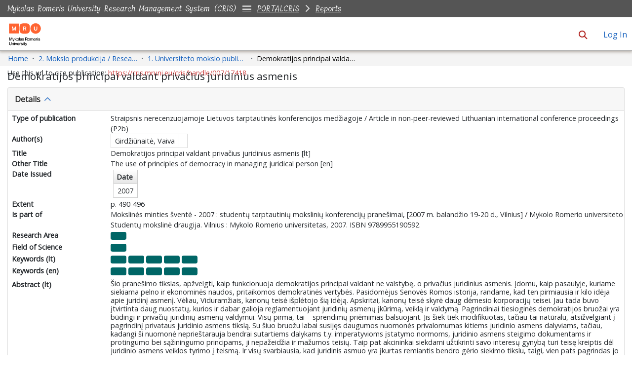

--- FILE ---
content_type: text/html; charset=utf-8
request_url: https://cris.mruni.eu/cris/entities/publication/39290b25-c11e-4098-9915-975461f43539
body_size: 115834
content:
<!DOCTYPE html><html prefix="og: https://ogp.me/ns#" data-critters-container="" lang="en"><head>
  <meta charset="UTF-8">
  <base href="/cris/">
  <title>Demokratijos principai valdant privačius juridinius asmenis</title>
  <meta name="viewport" content="width=device-width,minimum-scale=1">
  <meta http-equiv="cache-control" content="no-store">
  <meta name="title" content="Demokratijos principai valdant privačius juridinius asmenis">
  <meta name="description" content="Šio pranešimo tikslas, apžvelgti, kaip funkcionuoja demokratijos principai valdant ne valstybę, o privačius juridinius asmenis. Įdomu, kaip pasaulyje, kuriame siekiama pelno ir ekonominės naudos, pritaikomos demokratinės vertybės. Pasidomėjus Senovės Romos istorija, randame, kad ten pirmiausia ir kilo idėja apie juridinį asmenį. Vėliau, Viduramžiais, kanonų teisė išplėtojo šią idėją. Apskritai, kanonų teisė skyrė daug dėmesio korporacijų teisei. Jau tada buvo įtvirtinta daug nuostatų, kurios ir dabar galioja reglamentuojant juridinių asmenų įkūrimą, veiklą ir valdymą. Pagrindiniai tiesioginės demokratijos bruožai yra būdingi ir privačių juridinių asmenų valdymui. Visų pirma, tai – sprendimų priėmimas balsuojant. Jis šiek tiek modifikuotas, tačiau tai natūralu, atsižvelgiant į pagrindinį privataus juridinio asmens tikslą. Su šiuo bruožu labai susijęs daugumos nuomonės privalomumas kitiems juridinio asmens dalyviams, tačiau, kadangi ši nuomonė neprieštarauja bendrai sutartiems dalykams t.y. imperatyvioms įstatymo normoms, juridinio asmens steigimo dokumentams ir protingumo bei sąžiningumo principams, ji nepažeidžia ir mažumos teisių. Taip pat akcininkai siekdami užtikrinti savo interesų gynybą turi teisę kreiptis dėl juridinio asmens veiklos tyrimo į teismą. Ir visų svarbiausia, kad juridinis asmuo yra įkurtas remiantis bendro gėrio siekimo tikslu, taigi, vien pats pagrindas jo atsiradimui yra analogiškas demokratinės valstybės įkūrimo tikslams.">
  <meta name="og:title" property="og:title" content="Demokratijos principai valdant privačius juridinius asmenis">
  <meta name="og:description" property="og:description" content="Šio pranešimo tikslas, apžvelgti, kaip funkcionuoja demokratijos principai valdant ne valstybę, o privačius juridinius asmenis. Įdomu, kaip pasaulyje, kuriame siekiama pelno ir ekonominės naudos, pritaikomos demokratinės vertybės. Pasidomėjus Senovės Romos istorija, randame, kad ten pirmiausia ir kilo idėja apie juridinį asmenį. Vėliau, Viduramžiais, kanonų teisė išplėtojo šią idėją. Apskritai, kanonų teisė skyrė daug dėmesio korporacijų teisei. Jau tada buvo įtvirtinta daug nuostatų, kurios ir dabar galioja reglamentuojant juridinių asmenų įkūrimą, veiklą ir valdymą. Pagrindiniai tiesioginės demokratijos bruožai yra būdingi ir privačių juridinių asmenų valdymui. Visų pirma, tai – sprendimų priėmimas balsuojant. Jis šiek tiek modifikuotas, tačiau tai natūralu, atsižvelgiant į pagrindinį privataus juridinio asmens tikslą. Su šiuo bruožu labai susijęs daugumos nuomonės privalomumas kitiems juridinio asmens dalyviams, tačiau, kadangi ši nuomonė neprieštarauja bendrai sutartiems dalykams t.y. imperatyvioms įstatymo normoms, juridinio asmens steigimo dokumentams ir protingumo bei sąžiningumo principams, ji nepažeidžia ir mažumos teisių. Taip pat akcininkai siekdami užtikrinti savo interesų gynybą turi teisę kreiptis dėl juridinio asmens veiklos tyrimo į teismą. Ir visų svarbiausia, kad juridinis asmuo yra įkurtas remiantis bendro gėrio siekimo tikslu, taigi, vien pats pagrindas jo atsiradimui yra analogiškas demokratinės valstybės įkūrimo tikslams.">
  <meta name="og:image" property="og:image" content="https://cris.mruni.eu/cris/assets/images/dspace-cris-logo-hd.png">
  <meta name="og:url" property="og:url" content="https://repository.mruni.eu/handle/007/17418">
  <meta name="og:type" property="og:type" content="article">
  <meta name="twitter:title" property="twitter:title" content="Demokratijos principai valdant privačius juridinius asmenis">
  <meta name="twitter:description" property="twitter:description" content="Šio pranešimo tikslas, apžvelgti, kaip funkcionuoja demokratijos principai valdant ne valstybę, o privačius juridinius asmenis. Įdomu, kaip pasaulyje, kuriame siekiama pelno ir ekonominės naudos, pritaikomos demokratinės vertybės. Pasidomėjus Senovės Romos istorija, randame, kad ten pirmiausia ir kilo idėja apie juridinį asmenį. Vėliau, Viduramžiais, kanonų teisė išplėtojo šią idėją. Apskritai, kanonų teisė skyrė daug dėmesio korporacijų teisei. Jau tada buvo įtvirtinta daug nuostatų, kurios ir dabar galioja reglamentuojant juridinių asmenų įkūrimą, veiklą ir valdymą. Pagrindiniai tiesioginės demokratijos bruožai yra būdingi ir privačių juridinių asmenų valdymui. Visų pirma, tai – sprendimų priėmimas balsuojant. Jis šiek tiek modifikuotas, tačiau tai natūralu, atsižvelgiant į pagrindinį privataus juridinio asmens tikslą. Su šiuo bruožu labai susijęs daugumos nuomonės privalomumas kitiems juridinio asmens dalyviams, tačiau, kadangi ši nuomonė neprieštarauja bendrai sutartiems dalykams t.y. imperatyvioms įstatymo normoms, juridinio asmens steigimo dokumentams ir protingumo bei sąžiningumo principams, ji nepažeidžia ir mažumos teisių. Taip pat akcininkai siekdami užtikrinti savo interesų gynybą turi teisę kreiptis dėl juridinio asmens veiklos tyrimo į teismą. Ir visų svarbiausia, kad juridinis asmuo yra įkurtas remiantis bendro gėrio siekimo tikslu, taigi, vien pats pagrindas jo atsiradimui yra analogiškas demokratinės valstybės įkūrimo tikslams.">
  <meta name="twitter:image" property="twitter:image" content="https://cris.mruni.eu/cris/assets/images/dspace-cris-logo-hd.png">
  <meta name="twitter:card" property="twitter:card" content="summary">
<style>:root{--dt-row-selected:13, 110, 253;--dt-row-selected-text:255, 255, 255;--dt-row-selected-link:228, 228, 228;--dt-row-stripe:0, 0, 0;--dt-row-hover:0, 0, 0;--dt-column-ordering:0, 0, 0;--dt-header-align-items:center;--dt-header-vertical-align:middle;--dt-html-background:white}:root{--dt-row-hover-alpha:.035;--dt-row-stripe-alpha:.023;--dt-column-ordering-alpha:.019;--dt-row-selected-stripe-alpha:.923;--dt-row-selected-column-ordering-alpha:.919}:root{--blue:#007bff;--indigo:#6610f2;--purple:#6f42c1;--pink:#e83e8c;--red:#dc3545;--orange:#fd7e14;--yellow:#ffc107;--green:#28a745;--teal:#20c997;--cyan:#17a2b8;--white:#fff;--gray:#6c757d;--gray-dark:#343a40;--primary:#007bff;--secondary:#6c757d;--success:#28a745;--info:#17a2b8;--warning:#ffc107;--danger:#dc3545;--light:#f8f9fa;--dark:#343a40;--breakpoint-xs:0;--breakpoint-sm:576px;--breakpoint-md:768px;--breakpoint-lg:992px;--breakpoint-xl:1200px;--font-family-sans-serif:-apple-system,BlinkMacSystemFont,"Segoe UI",Roboto,"Helvetica Neue",Arial,"Noto Sans","Liberation Sans",sans-serif,"Apple Color Emoji","Segoe UI Emoji","Segoe UI Symbol","Noto Color Emoji";--font-family-monospace:SFMono-Regular,Menlo,Monaco,Consolas,"Liberation Mono","Courier New",monospace}*,:after,:before{box-sizing:border-box}html{font-family:sans-serif;line-height:1.15;-webkit-text-size-adjust:100%;-webkit-tap-highlight-color:transparent}body{margin:0;font-family:-apple-system,BlinkMacSystemFont,Segoe UI,Roboto,Helvetica Neue,Arial,Noto Sans,Liberation Sans,sans-serif,"Apple Color Emoji","Segoe UI Emoji",Segoe UI Symbol,"Noto Color Emoji";font-size:1rem;font-weight:400;line-height:1.5;color:#212529;text-align:left;background-color:#fff}@media print{*,:after,:before{text-shadow:none!important;box-shadow:none!important}@page{size:a3}body{min-width:992px!important}}</style><link rel="stylesheet" href="styles.90600a7699b9d036.css" media="print" onload="this.media='all'"><noscript><link rel="stylesheet" href="styles.90600a7699b9d036.css"></noscript><link rel="stylesheet" type="text/css" class="theme-css" href="mru-theme.css"><link rel="icon" href="assets/mru/images/favicons/favicon.ico" sizes="any" class="theme-head-tag"><link rel="icon" href="assets/mru/images/favicons/favicon.svg" type="image/svg+xml" class="theme-head-tag"><link rel="apple-touch-icon" href="assets/mru/images/favicons/apple-touch-icon.png" class="theme-head-tag"><link rel="manifest" href="assets/mru/images/favicons/manifest.webmanifest" class="theme-head-tag"><link rel="stylesheet" href="https://fonts.googleapis.com/icon?family=Material+Icons" class="theme-head-tag"><meta name="Generator" content="DSpace 8.2"><meta name="Generator" content="cris-2024.02.03"><meta name="citation_title" content="Demokratijos principai valdant privačius juridinius asmenis"><meta name="citation_author" content="Girdžiūnaitė, Vaiva"><meta name="citation_publication_date" content="2007"><meta name="citation_isbn" content="9789955190592"><meta name="citation_language" content="lt"><meta name="citation_keywords" content="juridinis asmuo; akcija; akcininkas; korporacija; demokratija; juridical person; share; shareholder; corporation; democracy"><meta name="citation_abstract" content="Šio pranešimo tikslas, apžvelgti, kaip funkcionuoja demokratijos principai valdant ne valstybę, o privačius juridinius asmenis. Įdomu, kaip pasaulyje, kuriame siekiama pelno ir ekonominės naudos, pritaikomos demokratinės vertybės. Pasidomėjus Senovės Romos istorija, randame, kad ten pirmiausia ir kilo idėja apie juridinį asmenį. Vėliau, Viduramžiais, kanonų teisė išplėtojo šią idėją. Apskritai, kanonų teisė skyrė daug dėmesio korporacijų teisei. Jau tada buvo įtvirtinta daug nuostatų, kurios ir dabar galioja reglamentuojant juridinių asmenų įkūrimą, veiklą ir valdymą. Pagrindiniai tiesioginės demokratijos bruožai yra būdingi ir privačių juridinių asmenų valdymui. Visų pirma, tai – sprendimų priėmimas balsuojant. Jis šiek tiek modifikuotas, tačiau tai natūralu, atsižvelgiant į pagrindinį privataus juridinio asmens tikslą. Su šiuo bruožu labai susijęs daugumos nuomonės privalomumas kitiems juridinio asmens dalyviams, tačiau, kadangi ši nuomonė neprieštarauja bendrai sutartiems dalykams t.y. imperatyvioms įstatymo normoms, juridinio asmens steigimo dokumentams ir protingumo bei sąžiningumo principams, ji nepažeidžia ir mažumos teisių. Taip pat akcininkai siekdami užtikrinti savo interesų gynybą turi teisę kreiptis dėl juridinio asmens veiklos tyrimo į teismą. Ir visų svarbiausia, kad juridinis asmuo yra įkurtas remiantis bendro gėrio siekimo tikslu, taigi, vien pats pagrindas jo atsiradimui yra analogiškas demokratinės valstybės įkūrimo tikslams."><meta name="citation_abstract_html_url" content="https://repository.mruni.eu/handle/007/17418"><meta name="citation_journal_title" content="Mokslinės minties šventė - 2007 : studentų tarptautinių mokslinių konferencijų pranešimai, [2007 m. balandžio 19-20 d., Vilnius] / Mykolo Romerio universiteto Studentų mokslinė draugija. Vilnius : Mykolo Romerio universitetas, 2007. ISBN 9789955190592."><style ng-app-id="dspace-angular">#skip-to-main-content[_ngcontent-dspace-angular-c2190221462]{position:absolute;top:-40px;left:0;opacity:0;transition:opacity .3s;z-index:calc(var(--ds-nav-z-index) + 1);border-top-left-radius:0;border-top-right-radius:0;border-bottom-left-radius:0}#skip-to-main-content[_ngcontent-dspace-angular-c2190221462]:focus{opacity:1;top:0}</style><style ng-app-id="dspace-angular">.notifications-wrapper{z-index:var(--bs-zindex-popover);text-align:right;overflow-wrap:break-word;word-wrap:break-word;-ms-word-break:break-all;word-break:break-all;word-break:break-word;hyphens:auto}.notifications-wrapper .notification{display:block}.notifications-wrapper.left{left:0}.notifications-wrapper.top{top:0}.notifications-wrapper.right{right:0}.notifications-wrapper.bottom{bottom:0}.notifications-wrapper.center{left:50%;transform:translate(-50%)}.notifications-wrapper.middle{top:50%;transform:translateY(-50%)}.notifications-wrapper.middle.center{transform:translate(-50%,-50%)}@media screen and (max-width: 576px){.notifications-wrapper{width:auto;left:0;right:0}}
</style><style ng-app-id="dspace-angular">.live-region[_ngcontent-dspace-angular-c880772052]{position:fixed;bottom:0;left:0;right:0;padding-left:60px;height:90px;line-height:18px;color:var(--bs-white);background-color:var(--bs-dark);opacity:.94;z-index:var(--ds-live-region-z-index)}</style><style ng-app-id="dspace-angular">[_nghost-dspace-angular-c1781967400]   a[_ngcontent-dspace-angular-c1781967400]{font-weight:700}[_nghost-dspace-angular-c1781967400]   footer[_ngcontent-dspace-angular-c1781967400]{background-color:var(--ds-footer-bg);text-align:center;z-index:var(--ds-footer-z-index);border-top:var(--ds-footer-border);padding:var(--ds-footer-padding)}[_nghost-dspace-angular-c1781967400]   footer[_ngcontent-dspace-angular-c1781967400]   p[_ngcontent-dspace-angular-c1781967400]{margin:0}[_nghost-dspace-angular-c1781967400]   footer[_ngcontent-dspace-angular-c1781967400]   div[_ngcontent-dspace-angular-c1781967400] > img[_ngcontent-dspace-angular-c1781967400]{height:var(--ds-footer-logo-height)}[_nghost-dspace-angular-c1781967400]   footer[_ngcontent-dspace-angular-c1781967400]   .top-footer[_ngcontent-dspace-angular-c1781967400]{background-color:var(--ds-top-footer-bg);padding:var(--ds-footer-padding);margin:calc(var(--ds-footer-padding) * -1)}[_nghost-dspace-angular-c1781967400]   footer[_ngcontent-dspace-angular-c1781967400]   .bottom-footer[_ngcontent-dspace-angular-c1781967400]   .notify-enabled[_ngcontent-dspace-angular-c1781967400]{position:absolute;bottom:4px;right:0;margin-top:20px}[_nghost-dspace-angular-c1781967400]   footer[_ngcontent-dspace-angular-c1781967400]   .bottom-footer[_ngcontent-dspace-angular-c1781967400]   .notify-enabled[_ngcontent-dspace-angular-c1781967400]   .coar-notify-support-route[_ngcontent-dspace-angular-c1781967400]{padding:0 calc(var(--bs-spacer) / 2);color:inherit}[_nghost-dspace-angular-c1781967400]   footer[_ngcontent-dspace-angular-c1781967400]   .bottom-footer[_ngcontent-dspace-angular-c1781967400]   .notify-enabled[_ngcontent-dspace-angular-c1781967400]   .n-coar[_ngcontent-dspace-angular-c1781967400]{height:var(--ds-footer-n-coar-height);margin-bottom:8.5px}[_nghost-dspace-angular-c1781967400]   footer[_ngcontent-dspace-angular-c1781967400]   .bottom-footer[_ngcontent-dspace-angular-c1781967400]   ul[_ngcontent-dspace-angular-c1781967400]   li[_ngcontent-dspace-angular-c1781967400]{display:inline-flex}[_nghost-dspace-angular-c1781967400]   footer[_ngcontent-dspace-angular-c1781967400]   .bottom-footer[_ngcontent-dspace-angular-c1781967400]   ul[_ngcontent-dspace-angular-c1781967400]   li[_ngcontent-dspace-angular-c1781967400]   a[_ngcontent-dspace-angular-c1781967400], [_nghost-dspace-angular-c1781967400]   footer[_ngcontent-dspace-angular-c1781967400]   .bottom-footer[_ngcontent-dspace-angular-c1781967400]   ul[_ngcontent-dspace-angular-c1781967400]   li[_ngcontent-dspace-angular-c1781967400]   .btn-link[_ngcontent-dspace-angular-c1781967400]{padding:0 calc(var(--bs-spacer) / 2);color:inherit;font-size:.875em}[_nghost-dspace-angular-c1781967400]   footer[_ngcontent-dspace-angular-c1781967400]   .bottom-footer[_ngcontent-dspace-angular-c1781967400]   ul[_ngcontent-dspace-angular-c1781967400]   li[_ngcontent-dspace-angular-c1781967400]   a[_ngcontent-dspace-angular-c1781967400]:focus, [_nghost-dspace-angular-c1781967400]   footer[_ngcontent-dspace-angular-c1781967400]   .bottom-footer[_ngcontent-dspace-angular-c1781967400]   ul[_ngcontent-dspace-angular-c1781967400]   li[_ngcontent-dspace-angular-c1781967400]   .btn-link[_ngcontent-dspace-angular-c1781967400]:focus{box-shadow:none;text-decoration:underline}[_nghost-dspace-angular-c1781967400]   footer[_ngcontent-dspace-angular-c1781967400]   .bottom-footer[_ngcontent-dspace-angular-c1781967400]   ul[_ngcontent-dspace-angular-c1781967400]   li[_ngcontent-dspace-angular-c1781967400]   a[_ngcontent-dspace-angular-c1781967400]:focus-visible, [_nghost-dspace-angular-c1781967400]   footer[_ngcontent-dspace-angular-c1781967400]   .bottom-footer[_ngcontent-dspace-angular-c1781967400]   ul[_ngcontent-dspace-angular-c1781967400]   li[_ngcontent-dspace-angular-c1781967400]   .btn-link[_ngcontent-dspace-angular-c1781967400]:focus-visible{box-shadow:0 0 0 .2rem #ffffff80}[_nghost-dspace-angular-c1781967400]   footer[_ngcontent-dspace-angular-c1781967400]   .bottom-footer[_ngcontent-dspace-angular-c1781967400]   ul[_ngcontent-dspace-angular-c1781967400]   li[_ngcontent-dspace-angular-c1781967400]:not(:last-child):after{content:"";border-right:1px var(--bs-secondary) solid}</style><style ng-app-id="dspace-angular">[_nghost-dspace-angular-c4003433771]{position:fixed;left:0;top:0;z-index:var(--ds-sidebar-z-index)}[_nghost-dspace-angular-c4003433771]   nav#admin-sidebar[_ngcontent-dspace-angular-c4003433771]{max-width:var(--ds-admin-sidebar-fixed-element-width);display:flex;flex-direction:column;flex-wrap:nowrap}[_nghost-dspace-angular-c4003433771]   nav#admin-sidebar[_ngcontent-dspace-angular-c4003433771]   div#sidebar-top-level-items-container[_ngcontent-dspace-angular-c4003433771]{flex:1 1 auto;overflow-x:hidden;overflow-y:auto}[_nghost-dspace-angular-c4003433771]   nav#admin-sidebar[_ngcontent-dspace-angular-c4003433771]   div#sidebar-top-level-items-container[_ngcontent-dspace-angular-c4003433771]::-webkit-scrollbar{width:var(--ds-dark-scrollbar-width);height:3px}[_nghost-dspace-angular-c4003433771]   nav#admin-sidebar[_ngcontent-dspace-angular-c4003433771]   div#sidebar-top-level-items-container[_ngcontent-dspace-angular-c4003433771]::-webkit-scrollbar-button{background-color:var(--ds-dark-scrollbar-bg)}[_nghost-dspace-angular-c4003433771]   nav#admin-sidebar[_ngcontent-dspace-angular-c4003433771]   div#sidebar-top-level-items-container[_ngcontent-dspace-angular-c4003433771]::-webkit-scrollbar-track{background-color:var(--ds-dark-scrollbar-alt-bg)}[_nghost-dspace-angular-c4003433771]   nav#admin-sidebar[_ngcontent-dspace-angular-c4003433771]   div#sidebar-top-level-items-container[_ngcontent-dspace-angular-c4003433771]::-webkit-scrollbar-track-piece{background-color:var(--ds-dark-scrollbar-bg)}[_nghost-dspace-angular-c4003433771]   nav#admin-sidebar[_ngcontent-dspace-angular-c4003433771]   div#sidebar-top-level-items-container[_ngcontent-dspace-angular-c4003433771]::-webkit-scrollbar-thumb{height:50px;background-color:var(--ds-dark-scrollbar-fg);border-radius:3px}[_nghost-dspace-angular-c4003433771]   nav#admin-sidebar[_ngcontent-dspace-angular-c4003433771]   div#sidebar-top-level-items-container[_ngcontent-dspace-angular-c4003433771]::-webkit-scrollbar-corner{background-color:var(--ds-dark-scrollbar-alt-bg)}[_nghost-dspace-angular-c4003433771]   nav#admin-sidebar[_ngcontent-dspace-angular-c4003433771]   div#sidebar-top-level-items-container[_ngcontent-dspace-angular-c4003433771]::-webkit-resizer{background-color:var(--ds-dark-scrollbar-bg)}[_nghost-dspace-angular-c4003433771]   nav#admin-sidebar[_ngcontent-dspace-angular-c4003433771]   img#admin-sidebar-logo[_ngcontent-dspace-angular-c4003433771]{height:var(--ds-admin-sidebar-logo-height)}[_nghost-dspace-angular-c4003433771]   nav#admin-sidebar[_ngcontent-dspace-angular-c4003433771]     .sidebar-full-width-container{width:100%;padding-left:0;padding-right:0;margin-left:0;margin-right:0}[_nghost-dspace-angular-c4003433771]   nav#admin-sidebar[_ngcontent-dspace-angular-c4003433771]     .sidebar-item{padding-top:var(--ds-admin-sidebar-item-padding);padding-bottom:var(--ds-admin-sidebar-item-padding)}[_nghost-dspace-angular-c4003433771]   nav#admin-sidebar[_ngcontent-dspace-angular-c4003433771]     .sidebar-section-wrapper{display:flex;flex-direction:row;flex-wrap:nowrap;align-items:stretch}[_nghost-dspace-angular-c4003433771]   nav#admin-sidebar[_ngcontent-dspace-angular-c4003433771]     .sidebar-section-wrapper>.sidebar-fixed-element-wrapper{min-width:var(--ds-admin-sidebar-fixed-element-width);flex:1 1 auto;display:flex;flex-direction:row;justify-content:center;align-items:center}[_nghost-dspace-angular-c4003433771]   nav#admin-sidebar[_ngcontent-dspace-angular-c4003433771]     .sidebar-section-wrapper>.sidebar-collapsible-element-outer-wrapper{display:flex;flex-wrap:wrap;justify-content:flex-end;max-width:calc(100% - var(--ds-admin-sidebar-fixed-element-width));padding-left:var(--ds-dark-scrollbar-width);overflow-x:hidden}[_nghost-dspace-angular-c4003433771]   nav#admin-sidebar[_ngcontent-dspace-angular-c4003433771]     .sidebar-section-wrapper>.sidebar-collapsible-element-outer-wrapper>.sidebar-collapsible-element-inner-wrapper{min-width:calc(var(--ds-admin-sidebar-collapsible-element-width) - var(--ds-dark-scrollbar-width));height:100%;padding-right:var(--ds-admin-sidebar-item-padding)}[_nghost-dspace-angular-c4003433771]   nav#admin-sidebar[_ngcontent-dspace-angular-c4003433771]{background-color:var(--ds-admin-sidebar-bg)}[_nghost-dspace-angular-c4003433771]   nav#admin-sidebar[_ngcontent-dspace-angular-c4003433771]    {color:#fff}[_nghost-dspace-angular-c4003433771]   nav#admin-sidebar[_ngcontent-dspace-angular-c4003433771]     a{color:var(--ds-admin-sidebar-link-color);text-decoration:none}[_nghost-dspace-angular-c4003433771]   nav#admin-sidebar[_ngcontent-dspace-angular-c4003433771]     a:hover, [_nghost-dspace-angular-c4003433771]   nav#admin-sidebar[_ngcontent-dspace-angular-c4003433771]     a:focus{color:var(--ds-admin-sidebar-link-hover-color)}[_nghost-dspace-angular-c4003433771]   nav#admin-sidebar[_ngcontent-dspace-angular-c4003433771]   div#sidebar-header-container[_ngcontent-dspace-angular-c4003433771]{background-color:var(--ds-admin-sidebar-header-bg)}[_nghost-dspace-angular-c4003433771]   nav#admin-sidebar[_ngcontent-dspace-angular-c4003433771]   div#sidebar-header-container[_ngcontent-dspace-angular-c4003433771]   .sidebar-fixed-element-wrapper[_ngcontent-dspace-angular-c4003433771]{background-color:var(--ds-admin-sidebar-header-bg)}  .browser-firefox-windows{--ds-dark-scrollbar-width: 20px}</style><style ng-app-id="dspace-angular">@media (max-width: 991.98px){.container[_ngcontent-dspace-angular-c3599793719]{width:100%;max-width:none}}</style><style ng-app-id="dspace-angular">@charset "UTF-8";.nav-breadcrumb[_ngcontent-dspace-angular-c4090602558]{background-color:var(--ds-breadcrumb-bg)}.breadcrumb[_ngcontent-dspace-angular-c4090602558]{border-radius:0;padding-bottom:calc(var(--ds-content-spacing) / 2);padding-top:calc(var(--ds-content-spacing) / 2);background-color:var(--ds-breadcrumb-bg)}li.breadcrumb-item[_ngcontent-dspace-angular-c4090602558]{display:flex}.breadcrumb-item-limiter[_ngcontent-dspace-angular-c4090602558]{display:inline-block;max-width:var(--ds-breadcrumb-max-length)}.breadcrumb-item-limiter[_ngcontent-dspace-angular-c4090602558] > *[_ngcontent-dspace-angular-c4090602558]{max-width:100%;display:block}li.breadcrumb-item[_ngcontent-dspace-angular-c4090602558]   a[_ngcontent-dspace-angular-c4090602558]{color:var(--ds-breadcrumb-link-color)}li.breadcrumb-item.active[_ngcontent-dspace-angular-c4090602558]{color:var(--ds-breadcrumb-link-active-color)}.breadcrumb-item[_ngcontent-dspace-angular-c4090602558] + .breadcrumb-item[_ngcontent-dspace-angular-c4090602558]:before{display:block;content:"\2022"!important}</style><style ng-app-id="dspace-angular">.cris-layout[_ngcontent-dspace-angular-c573035993]{margin-top:-1rem}</style><style ng-app-id="dspace-angular">.dropdown-toggle[_ngcontent-dspace-angular-c2689832775]:after{display:none}#itemOptionsDropdownMenu[_ngcontent-dspace-angular-c2689832775]{z-index:2000}</style><style ng-app-id="dspace-angular">[_nghost-dspace-angular-c1761962572]     .card:first-of-type{border-bottom:var(--bs-card-border-width) solid var(--bs-card-border-color)!important;border-bottom-left-radius:var(--bs-card-border-radius)!important;border-bottom-right-radius:var(--bs-card-border-radius)!important}[_nghost-dspace-angular-c1761962572]     .card-header button{box-shadow:none!important;width:100%}[_nghost-dspace-angular-c1761962572]     .card{margin-bottom:var(--ds-submission-sections-margin-bottom);overflow:unset}</style><style ng-app-id="dspace-angular">.wrapper[_ngcontent-dspace-angular-c4077757312]{margin-bottom:-24px}.navbar[_ngcontent-dspace-angular-c4077757312]{padding:15px 10px;background:#fff;border:none;border-radius:0;margin-bottom:40px;box-shadow:1px 1px 3px #0000001a}.navbar-btn[_ngcontent-dspace-angular-c4077757312]{box-shadow:none;outline:none!important;border:none}#sidebar[_ngcontent-dspace-angular-c4077757312]{min-height:calc(100vh - 500px);width:var(--ds-cris-layout-sidebar-width);color:var(--ds-cris-layout-sidebar-link-color-active);background:var(--ds-cris-layout-sidebar-background-color);transition:all .3s;position:relative}#sidebar.active[_ngcontent-dspace-angular-c4077757312]   .sidebar-menu[_ngcontent-dspace-angular-c4077757312]{margin-right:-50px}#sidebar[_ngcontent-dspace-angular-c4077757312]   ul.components[_ngcontent-dspace-angular-c4077757312]{padding:0}#sidebar[_ngcontent-dspace-angular-c4077757312]   ul[_ngcontent-dspace-angular-c4077757312]   li[_ngcontent-dspace-angular-c4077757312]{font-size:16px}#sidebar[_ngcontent-dspace-angular-c4077757312]   ul[_ngcontent-dspace-angular-c4077757312]   li[_ngcontent-dspace-angular-c4077757312] > ul[_ngcontent-dspace-angular-c4077757312]{margin-left:10px}#sidebar[_ngcontent-dspace-angular-c4077757312]   ul[_ngcontent-dspace-angular-c4077757312]   li[_ngcontent-dspace-angular-c4077757312] > ul[_ngcontent-dspace-angular-c4077757312]   li[_ngcontent-dspace-angular-c4077757312]{font-size:14px}#sidebar[_ngcontent-dspace-angular-c4077757312]   ul[_ngcontent-dspace-angular-c4077757312]   li[_ngcontent-dspace-angular-c4077757312]   a[_ngcontent-dspace-angular-c4077757312]{padding:10px 0;display:block;color:var(--ds-cris-layout-sidebar-link-color);border-bottom:1px solid rgba(0,0,0,.1)}#sidebar[_ngcontent-dspace-angular-c4077757312]   ul[_ngcontent-dspace-angular-c4077757312]   li[_ngcontent-dspace-angular-c4077757312]   a[_ngcontent-dspace-angular-c4077757312]:hover{color:var(--ds-cris-layout-sidebar-link-color)}#sidebar[_ngcontent-dspace-angular-c4077757312]   ul[_ngcontent-dspace-angular-c4077757312]   li.active[_ngcontent-dspace-angular-c4077757312] > a[_ngcontent-dspace-angular-c4077757312]{background:#0000;color:var(--ds-cris-layout-sidebar-link-color-active)}.sidebar-menu[_ngcontent-dspace-angular-c4077757312]{display:inline-block;position:absolute;top:20px;left:calc(0px - var(--ds-cris-layout-sidebar-entry-width) / 2);transition:.3s}@media (prefers-reduced-motion: reduce){.sidebar-menu[_ngcontent-dspace-angular-c4077757312]{transition:none}}.sidebar-menu[_ngcontent-dspace-angular-c4077757312]   .btn[_ngcontent-dspace-angular-c4077757312]{width:var(--ds-cris-layout-sidebar-entry-width);height:var(--ds-cris-layout-sidebar-entry-height);border-radius:50%}.sidebar-menu[_ngcontent-dspace-angular-c4077757312]   .btn.btn-primary[_ngcontent-dspace-angular-c4077757312]{background:var(--ds-cris-layout-sidebar-background-color);border-color:var(--ds-cris-layout-sidebar-border-color)}.sidebar-menu[_ngcontent-dspace-angular-c4077757312]   .btn.btn-primary[_ngcontent-dspace-angular-c4077757312]:hover, .sidebar-menu[_ngcontent-dspace-angular-c4077757312]   .btn.btn-primary[_ngcontent-dspace-angular-c4077757312]:focus{background:var(--ds-cris-layout-sidebar-hover-focus-background-color)!important;border-color:var(--ds-cris-layout-sidebar-hover-focus-border-color)!important}.menu-toggle[_ngcontent-dspace-angular-c4077757312]{position:absolute;top:0;left:-30px;z-index:1000;opacity:.5}.menu-toggle[_ngcontent-dspace-angular-c4077757312]:hover{opacity:1;outline:none!important;box-shadow:none!important}a[data-toggle=collapse][_ngcontent-dspace-angular-c4077757312]{position:relative}.dropdown-toggle[_ngcontent-dspace-angular-c4077757312]:after{display:block;position:absolute;top:50%;right:0;transform:translateY(-50%)}.btn-arrow[_ngcontent-dspace-angular-c4077757312]{background:#207698;color:#fff}</style><style ng-app-id="dspace-angular">.metric-container[_ngcontent-dspace-angular-c3229342610]{border:1px solid #000;border-radius:3px}ngb-accordion[_ngcontent-dspace-angular-c3229342610]{flex-grow:1}.altmetrics-wrapper[_ngcontent-dspace-angular-c3229342610]{padding:15px 70px}</style><style ng-app-id="dspace-angular">@media screen and (min-width: 768px){nav.navbar[_ngcontent-dspace-angular-c3516038203]{display:none}.header[_ngcontent-dspace-angular-c3516038203]{background-color:var(--ds-header-bg)}}@media screen and (max-width: 768px){.navbar-brand[_ngcontent-dspace-angular-c3516038203]   img[_ngcontent-dspace-angular-c3516038203]{height:var(--ds-header-logo-height-xs)}}.navbar-toggler[_ngcontent-dspace-angular-c3516038203]   .navbar-toggler-icon[_ngcontent-dspace-angular-c3516038203]{background-image:none!important;line-height:1.5;color:var(--bs-link-color)}</style><style ng-app-id="dspace-angular">nav.navbar[_ngcontent-dspace-angular-c3616536472]{border-bottom:1px var(--bs-gray-400) solid;align-items:baseline}@media screen and (max-width: 768px){.navbar[_ngcontent-dspace-angular-c3616536472]{width:100vw;background-color:var(--bs-white);position:absolute;overflow:hidden;height:0}.navbar.open[_ngcontent-dspace-angular-c3616536472]{height:100vh}}@media screen and (min-width: 768px){.reset-padding-md[_ngcontent-dspace-angular-c3616536472]{margin-left:calc(var(--bs-spacer) / -2);margin-right:calc(var(--bs-spacer) / -2)}}@media screen and (max-width: 768px){.navbar-expand-md.navbar-container[_ngcontent-dspace-angular-c3616536472]{padding:0}.navbar-expand-md.navbar-container[_ngcontent-dspace-angular-c3616536472] > .container[_ngcontent-dspace-angular-c3616536472]{padding:0 var(--bs-spacer)}}.navbar-nav[_ngcontent-dspace-angular-c3616536472]     a.nav-link{color:var(--ds-navbar-link-color)}.navbar-nav[_ngcontent-dspace-angular-c3616536472]     a.nav-link:hover{color:var(--ds-navbar-link-color-hover)}</style><style ng-app-id="dspace-angular">input[type=text][_ngcontent-dspace-angular-c4287543608]{margin-top:calc(-.5 * var(--bs-font-size-base));background-color:#fff!important;border-color:var(--ds-header-icon-color)}input[type=text].collapsed[_ngcontent-dspace-angular-c4287543608]{opacity:0}.submit-icon[_ngcontent-dspace-angular-c4287543608]{cursor:pointer;position:sticky;top:0;border:0!important;color:var(--ds-header-icon-color)}.submit-icon[_ngcontent-dspace-angular-c4287543608]:hover, .submit-icon[_ngcontent-dspace-angular-c4287543608]:focus{color:var(--ds-header-icon-color-hover)}@media screen and (max-width: 768px){.search-input[_ngcontent-dspace-angular-c4287543608]{max-width:250px!important;width:40vw!important}}</style><style ng-app-id="dspace-angular">.dropdown-toggle[_ngcontent-dspace-angular-c1008741929]:after{display:none}.dropdown-toggle[_ngcontent-dspace-angular-c1008741929]{color:var(--ds-header-icon-color)}.dropdown-toggle[_ngcontent-dspace-angular-c1008741929]:hover, .dropdown-toggle[_ngcontent-dspace-angular-c1008741929]:focus{color:var(--ds-header-icon-color-hover)}.dropdown-item[_ngcontent-dspace-angular-c1008741929]{cursor:pointer}</style><style ng-app-id="dspace-angular">#loginDropdownMenu[_ngcontent-dspace-angular-c4075168633], #logoutDropdownMenu[_ngcontent-dspace-angular-c4075168633]{min-width:330px;z-index:1002}#loginDropdownMenu[_ngcontent-dspace-angular-c4075168633]{min-height:75px}.dropdown-item.active[_ngcontent-dspace-angular-c4075168633], .dropdown-item[_ngcontent-dspace-angular-c4075168633]:active, .dropdown-item[_ngcontent-dspace-angular-c4075168633]:hover, .dropdown-item[_ngcontent-dspace-angular-c4075168633]:focus{background-color:#0000!important}.loginLink[_ngcontent-dspace-angular-c4075168633], .dropdownLogin[_ngcontent-dspace-angular-c4075168633], .logoutLink[_ngcontent-dspace-angular-c4075168633], .dropdownLogout[_ngcontent-dspace-angular-c4075168633]{color:var(--ds-header-icon-color)}.loginLink[_ngcontent-dspace-angular-c4075168633]:hover, .loginLink[_ngcontent-dspace-angular-c4075168633]:focus, .dropdownLogin[_ngcontent-dspace-angular-c4075168633]:hover, .dropdownLogin[_ngcontent-dspace-angular-c4075168633]:focus, .logoutLink[_ngcontent-dspace-angular-c4075168633]:hover, .logoutLink[_ngcontent-dspace-angular-c4075168633]:focus, .dropdownLogout[_ngcontent-dspace-angular-c4075168633]:hover, .dropdownLogout[_ngcontent-dspace-angular-c4075168633]:focus{color:var(--ds-header-icon-color-hover)}.dropdownLogin[_ngcontent-dspace-angular-c4075168633]:not(:focus-visible).active, .dropdownLogin[_ngcontent-dspace-angular-c4075168633]:not(:focus-visible):active, .dropdownLogin[_ngcontent-dspace-angular-c4075168633]:not(:focus-visible).active:focus, .dropdownLogin[_ngcontent-dspace-angular-c4075168633]:not(:focus-visible):active:focus, .dropdownLogout[_ngcontent-dspace-angular-c4075168633]:not(:focus-visible).active, .dropdownLogout[_ngcontent-dspace-angular-c4075168633]:not(:focus-visible):active, .dropdownLogout[_ngcontent-dspace-angular-c4075168633]:not(:focus-visible).active:focus, .dropdownLogout[_ngcontent-dspace-angular-c4075168633]:not(:focus-visible):active:focus{box-shadow:unset}.dropdown-toggle[_ngcontent-dspace-angular-c4075168633]:after{margin-left:0}</style><style ng-app-id="dspace-angular">[_nghost-dspace-angular-c3919640287]{word-break:break-word}.auto-phrase[_nghost-dspace-angular-c3919640287]{word-break:auto-phrase}</style><style ng-app-id="dspace-angular">table[_ngcontent-dspace-angular-c3612144458], table[_ngcontent-dspace-angular-c3612144458]   tbody[_ngcontent-dspace-angular-c3612144458], table[_ngcontent-dspace-angular-c3612144458]   thead[_ngcontent-dspace-angular-c3612144458], table[_ngcontent-dspace-angular-c3612144458]   tbody[_ngcontent-dspace-angular-c3612144458]   tr[_ngcontent-dspace-angular-c3612144458], table[_ngcontent-dspace-angular-c3612144458]   thead[_ngcontent-dspace-angular-c3612144458]   tr[_ngcontent-dspace-angular-c3612144458]{position:relative}table[_ngcontent-dspace-angular-c3612144458]   tbody[_ngcontent-dspace-angular-c3612144458]   tr[_ngcontent-dspace-angular-c3612144458]   td[_ngcontent-dspace-angular-c3612144458], table[_ngcontent-dspace-angular-c3612144458]   tbody[_ngcontent-dspace-angular-c3612144458]   tr[_ngcontent-dspace-angular-c3612144458]   th[_ngcontent-dspace-angular-c3612144458], table[_ngcontent-dspace-angular-c3612144458]   thead[_ngcontent-dspace-angular-c3612144458]   tr[_ngcontent-dspace-angular-c3612144458]   td[_ngcontent-dspace-angular-c3612144458], table[_ngcontent-dspace-angular-c3612144458]   thead[_ngcontent-dspace-angular-c3612144458]   tr[_ngcontent-dspace-angular-c3612144458]   th[_ngcontent-dspace-angular-c3612144458]{position:relative;border:1px solid #d8d8d8!important}table[_ngcontent-dspace-angular-c3612144458]   tbody[_ngcontent-dspace-angular-c3612144458]   tr[_ngcontent-dspace-angular-c3612144458]   td[_ngcontent-dspace-angular-c3612144458]::last-child, table[_ngcontent-dspace-angular-c3612144458]   tbody[_ngcontent-dspace-angular-c3612144458]   tr[_ngcontent-dspace-angular-c3612144458]   th[_ngcontent-dspace-angular-c3612144458]::last-child, table[_ngcontent-dspace-angular-c3612144458]   thead[_ngcontent-dspace-angular-c3612144458]   tr[_ngcontent-dspace-angular-c3612144458]   td[_ngcontent-dspace-angular-c3612144458]::last-child, table[_ngcontent-dspace-angular-c3612144458]   thead[_ngcontent-dspace-angular-c3612144458]   tr[_ngcontent-dspace-angular-c3612144458]   th[_ngcontent-dspace-angular-c3612144458]::last-child{border-right:1px solid #ccc!important}@media only screen and (min-width: 726px){table[_ngcontent-dspace-angular-c3612144458]   tbody[_ngcontent-dspace-angular-c3612144458]   tr[_ngcontent-dspace-angular-c3612144458]   td.dtr-control[_ngcontent-dspace-angular-c3612144458], table[_ngcontent-dspace-angular-c3612144458]   tbody[_ngcontent-dspace-angular-c3612144458]   tr[_ngcontent-dspace-angular-c3612144458]   th.dtr-control[_ngcontent-dspace-angular-c3612144458], table[_ngcontent-dspace-angular-c3612144458]   thead[_ngcontent-dspace-angular-c3612144458]   tr[_ngcontent-dspace-angular-c3612144458]   td.dtr-control[_ngcontent-dspace-angular-c3612144458], table[_ngcontent-dspace-angular-c3612144458]   thead[_ngcontent-dspace-angular-c3612144458]   tr[_ngcontent-dspace-angular-c3612144458]   th.dtr-control[_ngcontent-dspace-angular-c3612144458]{padding-left:28px!important}}table[_ngcontent-dspace-angular-c3612144458]   thead[_ngcontent-dspace-angular-c3612144458]   td[_ngcontent-dspace-angular-c3612144458], table[_ngcontent-dspace-angular-c3612144458]   thead[_ngcontent-dspace-angular-c3612144458]   th[_ngcontent-dspace-angular-c3612144458]{border-bottom:1px solid #ccc!important}table.dataTable[_ngcontent-dspace-angular-c3612144458]{margin:0}table.dataTable.dtr-column.collapsed[_ngcontent-dspace-angular-c3612144458] > tbody[_ngcontent-dspace-angular-c3612144458] > tr[_ngcontent-dspace-angular-c3612144458] > td.child[_ngcontent-dspace-angular-c3612144458], table.dataTable.dtr-column.collapsed[_ngcontent-dspace-angular-c3612144458] > tbody[_ngcontent-dspace-angular-c3612144458] > tr[_ngcontent-dspace-angular-c3612144458] > th.child[_ngcontent-dspace-angular-c3612144458], table.dataTable.dtr-column.collapsed[_ngcontent-dspace-angular-c3612144458] > tbody[_ngcontent-dspace-angular-c3612144458] > tr[_ngcontent-dspace-angular-c3612144458] > td.dataTables_empty[_ngcontent-dspace-angular-c3612144458]{cursor:default!important}table.dataTable.dtr-column.collapsed[_ngcontent-dspace-angular-c3612144458] > tbody[_ngcontent-dspace-angular-c3612144458] > tr[_ngcontent-dspace-angular-c3612144458] > td.child[_ngcontent-dspace-angular-c3612144458]:before, table.dataTable.dtr-column.collapsed[_ngcontent-dspace-angular-c3612144458] > tbody[_ngcontent-dspace-angular-c3612144458] > tr[_ngcontent-dspace-angular-c3612144458] > th.child[_ngcontent-dspace-angular-c3612144458]:before, table.dataTable.dtr-column.collapsed[_ngcontent-dspace-angular-c3612144458] > tbody[_ngcontent-dspace-angular-c3612144458] > tr[_ngcontent-dspace-angular-c3612144458] > td.dataTables_empty[_ngcontent-dspace-angular-c3612144458]:before{display:none!important}@media only screen and (min-width: 726px){table.dataTable.dtr-column.collapsed[_ngcontent-dspace-angular-c3612144458] > tbody[_ngcontent-dspace-angular-c3612144458] > tr[_ngcontent-dspace-angular-c3612144458] > td[_ngcontent-dspace-angular-c3612144458]:first-child, table.dataTable.dtr-column.collapsed[_ngcontent-dspace-angular-c3612144458] > tbody[_ngcontent-dspace-angular-c3612144458] > tr[_ngcontent-dspace-angular-c3612144458] > th[_ngcontent-dspace-angular-c3612144458]:first-child{padding-left:28px!important}}table.dataTable.dtr-column.collapsed[_ngcontent-dspace-angular-c3612144458] > tbody[_ngcontent-dspace-angular-c3612144458] > tr[_ngcontent-dspace-angular-c3612144458] > td[_ngcontent-dspace-angular-c3612144458]:first-child:before, table.dataTable.dtr-column.collapsed[_ngcontent-dspace-angular-c3612144458] > tbody[_ngcontent-dspace-angular-c3612144458] > tr[_ngcontent-dspace-angular-c3612144458] > th[_ngcontent-dspace-angular-c3612144458]:first-child:before{top:5px;left:3px;height:12px;width:12px;margin:0;display:block;position:absolute;color:#fff;border:2px solid #fff;border-radius:12px;box-shadow:0 0 3px #444;box-sizing:content-box;text-align:center;font-family:Courier New,Courier,monospace;line-height:12px;content:"+";background-color:#337ab7}table.dataTable.dtr-column.collapsed[_ngcontent-dspace-angular-c3612144458] > tbody[_ngcontent-dspace-angular-c3612144458] > tr[_ngcontent-dspace-angular-c3612144458] > td[_ngcontent-dspace-angular-c3612144458]:first-child.hide:before, table.dataTable.dtr-column.collapsed[_ngcontent-dspace-angular-c3612144458] > tbody[_ngcontent-dspace-angular-c3612144458] > tr[_ngcontent-dspace-angular-c3612144458] > th[_ngcontent-dspace-angular-c3612144458]:first-child.hide:before{display:none}table.dataTable.dtr-column.collapsed[_ngcontent-dspace-angular-c3612144458] > tbody[_ngcontent-dspace-angular-c3612144458] > tr.dt-hasChild.dtr-expanded[_ngcontent-dspace-angular-c3612144458] > td[_ngcontent-dspace-angular-c3612144458]:first-child:before, table.dataTable.dtr-column.collapsed[_ngcontent-dspace-angular-c3612144458] > tbody[_ngcontent-dspace-angular-c3612144458] > tr.dt-hasChild.dtr-expanded[_ngcontent-dspace-angular-c3612144458] > th[_ngcontent-dspace-angular-c3612144458]:first-child:before{content:"-";background-color:#d33333}table.dataTable.dtr-column.collapsed[_ngcontent-dspace-angular-c3612144458] > tbody[_ngcontent-dspace-angular-c3612144458] > tr.child[_ngcontent-dspace-angular-c3612144458]   td[_ngcontent-dspace-angular-c3612144458]:before{display:none}table.dataTable.dtr-column.collapsed.compact[_ngcontent-dspace-angular-c3612144458] > tbody[_ngcontent-dspace-angular-c3612144458] > tr[_ngcontent-dspace-angular-c3612144458] > td[_ngcontent-dspace-angular-c3612144458]:first-child, table.dataTable.dtr-column.collapsed.compact[_ngcontent-dspace-angular-c3612144458] > tbody[_ngcontent-dspace-angular-c3612144458] > tr[_ngcontent-dspace-angular-c3612144458] > th[_ngcontent-dspace-angular-c3612144458]:first-child{padding-left:27px}table.dataTable.dtr-column.collapsed.compact[_ngcontent-dspace-angular-c3612144458] > tbody[_ngcontent-dspace-angular-c3612144458] > tr[_ngcontent-dspace-angular-c3612144458] > td[_ngcontent-dspace-angular-c3612144458]:first-child:before, table.dataTable.dtr-column.collapsed.compact[_ngcontent-dspace-angular-c3612144458] > tbody[_ngcontent-dspace-angular-c3612144458] > tr[_ngcontent-dspace-angular-c3612144458] > th[_ngcontent-dspace-angular-c3612144458]:first-child:before{top:5px;left:4px;height:14px;width:14px;border-radius:14px;line-height:14px;text-indent:3px}</style><style ng-app-id="dspace-angular">.orcid-icon[_ngcontent-dspace-angular-c551218598]{height:1.2rem;padding-left:.3rem}</style><style ng-app-id="dspace-angular">.orcid-icon[_ngcontent-dspace-angular-c3642451400]{height:1.2rem;padding-left:.3rem}  .popover{max-width:400px!important;width:100%;min-width:300px!important}</style><style ng-app-id="dspace-angular">.borderless[_ngcontent-dspace-angular-c2579011600]   th[_ngcontent-dspace-angular-c2579011600]{border:none}.table[_ngcontent-dspace-angular-c2579011600]{width:auto}td[_ngcontent-dspace-angular-c2579011600]{word-break:auto-phrase}</style><style ng-app-id="dspace-angular">[_nghost-dspace-angular-c2075552229]     p{color:#fff}</style><style ng-app-id="dspace-angular">.cdk-drag-placeholder[_ngcontent-dspace-angular-c2571038894]{filter:grayscale(100%);margin:0}.cdk-drag-preview[_ngcontent-dspace-angular-c2571038894]{color:#fff;box-sizing:border-box;border-radius:.25rem;box-shadow:0 5px 5px -3px #0003,0 8px 10px 1px #00000024,0 3px 14px 2px #0000001f}.chip-stacked-icons[_ngcontent-dspace-angular-c2571038894]{display:inline-block;position:relative;vertical-align:middle;margin-right:.4rem}.chip-stacked-icon[_ngcontent-dspace-angular-c2571038894]{position:absolute;top:.5rem;left:.4rem;font-size:.8rem;color:#fff!important}.chip-stacked-icons[_ngcontent-dspace-angular-c2571038894]{vertical-align:initial}.cdk-drop-list-receiving[_ngcontent-dspace-angular-c2571038894]   a.cdk-drag[_ngcontent-dspace-angular-c2571038894], .cdk-drop-list-dragging[_ngcontent-dspace-angular-c2571038894]   a.cdk-drag[_ngcontent-dspace-angular-c2571038894]{display:block;width:100%}.cdk-drop-list-receiving[_ngcontent-dspace-angular-c2571038894]   a.cdk-drag[_ngcontent-dspace-angular-c2571038894] > span[_ngcontent-dspace-angular-c2571038894], .cdk-drop-list-dragging[_ngcontent-dspace-angular-c2571038894]   a.cdk-drag[_ngcontent-dspace-angular-c2571038894] > span[_ngcontent-dspace-angular-c2571038894]{display:block;min-width:250px!important}</style><style ng-app-id="dspace-angular">table[_ngcontent-dspace-angular-c3835040137], table[_ngcontent-dspace-angular-c3835040137]   tbody[_ngcontent-dspace-angular-c3835040137], table[_ngcontent-dspace-angular-c3835040137]   thead[_ngcontent-dspace-angular-c3835040137], table[_ngcontent-dspace-angular-c3835040137]   tbody[_ngcontent-dspace-angular-c3835040137]   tr[_ngcontent-dspace-angular-c3835040137], table[_ngcontent-dspace-angular-c3835040137]   thead[_ngcontent-dspace-angular-c3835040137]   tr[_ngcontent-dspace-angular-c3835040137]{position:relative}table[_ngcontent-dspace-angular-c3835040137]   tbody[_ngcontent-dspace-angular-c3835040137]   tr[_ngcontent-dspace-angular-c3835040137]   td[_ngcontent-dspace-angular-c3835040137], table[_ngcontent-dspace-angular-c3835040137]   tbody[_ngcontent-dspace-angular-c3835040137]   tr[_ngcontent-dspace-angular-c3835040137]   th[_ngcontent-dspace-angular-c3835040137], table[_ngcontent-dspace-angular-c3835040137]   thead[_ngcontent-dspace-angular-c3835040137]   tr[_ngcontent-dspace-angular-c3835040137]   td[_ngcontent-dspace-angular-c3835040137], table[_ngcontent-dspace-angular-c3835040137]   thead[_ngcontent-dspace-angular-c3835040137]   tr[_ngcontent-dspace-angular-c3835040137]   th[_ngcontent-dspace-angular-c3835040137]{position:relative;border:1px solid #d8d8d8!important}table[_ngcontent-dspace-angular-c3835040137]   tbody[_ngcontent-dspace-angular-c3835040137]   tr[_ngcontent-dspace-angular-c3835040137]   td[_ngcontent-dspace-angular-c3835040137]::last-child, table[_ngcontent-dspace-angular-c3835040137]   tbody[_ngcontent-dspace-angular-c3835040137]   tr[_ngcontent-dspace-angular-c3835040137]   th[_ngcontent-dspace-angular-c3835040137]::last-child, table[_ngcontent-dspace-angular-c3835040137]   thead[_ngcontent-dspace-angular-c3835040137]   tr[_ngcontent-dspace-angular-c3835040137]   td[_ngcontent-dspace-angular-c3835040137]::last-child, table[_ngcontent-dspace-angular-c3835040137]   thead[_ngcontent-dspace-angular-c3835040137]   tr[_ngcontent-dspace-angular-c3835040137]   th[_ngcontent-dspace-angular-c3835040137]::last-child{border-right:1px solid #ccc!important}@media only screen and (min-width: 726px){table[_ngcontent-dspace-angular-c3835040137]   tbody[_ngcontent-dspace-angular-c3835040137]   tr[_ngcontent-dspace-angular-c3835040137]   td.dtr-control[_ngcontent-dspace-angular-c3835040137], table[_ngcontent-dspace-angular-c3835040137]   tbody[_ngcontent-dspace-angular-c3835040137]   tr[_ngcontent-dspace-angular-c3835040137]   th.dtr-control[_ngcontent-dspace-angular-c3835040137], table[_ngcontent-dspace-angular-c3835040137]   thead[_ngcontent-dspace-angular-c3835040137]   tr[_ngcontent-dspace-angular-c3835040137]   td.dtr-control[_ngcontent-dspace-angular-c3835040137], table[_ngcontent-dspace-angular-c3835040137]   thead[_ngcontent-dspace-angular-c3835040137]   tr[_ngcontent-dspace-angular-c3835040137]   th.dtr-control[_ngcontent-dspace-angular-c3835040137]{padding-left:28px!important}}table[_ngcontent-dspace-angular-c3835040137]   thead[_ngcontent-dspace-angular-c3835040137]   td[_ngcontent-dspace-angular-c3835040137], table[_ngcontent-dspace-angular-c3835040137]   thead[_ngcontent-dspace-angular-c3835040137]   th[_ngcontent-dspace-angular-c3835040137]{border-bottom:1px solid #ccc!important}table.dataTable[_ngcontent-dspace-angular-c3835040137]{margin:0}table.dataTable.dtr-column.collapsed[_ngcontent-dspace-angular-c3835040137] > tbody[_ngcontent-dspace-angular-c3835040137] > tr[_ngcontent-dspace-angular-c3835040137] > td.child[_ngcontent-dspace-angular-c3835040137], table.dataTable.dtr-column.collapsed[_ngcontent-dspace-angular-c3835040137] > tbody[_ngcontent-dspace-angular-c3835040137] > tr[_ngcontent-dspace-angular-c3835040137] > th.child[_ngcontent-dspace-angular-c3835040137], table.dataTable.dtr-column.collapsed[_ngcontent-dspace-angular-c3835040137] > tbody[_ngcontent-dspace-angular-c3835040137] > tr[_ngcontent-dspace-angular-c3835040137] > td.dataTables_empty[_ngcontent-dspace-angular-c3835040137]{cursor:default!important}table.dataTable.dtr-column.collapsed[_ngcontent-dspace-angular-c3835040137] > tbody[_ngcontent-dspace-angular-c3835040137] > tr[_ngcontent-dspace-angular-c3835040137] > td.child[_ngcontent-dspace-angular-c3835040137]:before, table.dataTable.dtr-column.collapsed[_ngcontent-dspace-angular-c3835040137] > tbody[_ngcontent-dspace-angular-c3835040137] > tr[_ngcontent-dspace-angular-c3835040137] > th.child[_ngcontent-dspace-angular-c3835040137]:before, table.dataTable.dtr-column.collapsed[_ngcontent-dspace-angular-c3835040137] > tbody[_ngcontent-dspace-angular-c3835040137] > tr[_ngcontent-dspace-angular-c3835040137] > td.dataTables_empty[_ngcontent-dspace-angular-c3835040137]:before{display:none!important}@media only screen and (min-width: 726px){table.dataTable.dtr-column.collapsed[_ngcontent-dspace-angular-c3835040137] > tbody[_ngcontent-dspace-angular-c3835040137] > tr[_ngcontent-dspace-angular-c3835040137] > td[_ngcontent-dspace-angular-c3835040137]:first-child, table.dataTable.dtr-column.collapsed[_ngcontent-dspace-angular-c3835040137] > tbody[_ngcontent-dspace-angular-c3835040137] > tr[_ngcontent-dspace-angular-c3835040137] > th[_ngcontent-dspace-angular-c3835040137]:first-child{padding-left:28px!important}}table.dataTable.dtr-column.collapsed[_ngcontent-dspace-angular-c3835040137] > tbody[_ngcontent-dspace-angular-c3835040137] > tr[_ngcontent-dspace-angular-c3835040137] > td[_ngcontent-dspace-angular-c3835040137]:first-child:before, table.dataTable.dtr-column.collapsed[_ngcontent-dspace-angular-c3835040137] > tbody[_ngcontent-dspace-angular-c3835040137] > tr[_ngcontent-dspace-angular-c3835040137] > th[_ngcontent-dspace-angular-c3835040137]:first-child:before{top:6px;left:6px;height:12px;width:12px;margin:0;display:block;position:absolute;color:#fff;border:2px solid #fff;border-radius:12px;box-shadow:0 0 3px #444;box-sizing:content-box;text-align:center;font-family:Courier New,Courier,monospace;line-height:12px;content:"+";background-color:#337ab7}table.dataTable.dtr-column.collapsed[_ngcontent-dspace-angular-c3835040137] > tbody[_ngcontent-dspace-angular-c3835040137] > tr[_ngcontent-dspace-angular-c3835040137] > td[_ngcontent-dspace-angular-c3835040137]:first-child.hide:before, table.dataTable.dtr-column.collapsed[_ngcontent-dspace-angular-c3835040137] > tbody[_ngcontent-dspace-angular-c3835040137] > tr[_ngcontent-dspace-angular-c3835040137] > th[_ngcontent-dspace-angular-c3835040137]:first-child.hide:before{display:none}table.dataTable.dtr-column.collapsed[_ngcontent-dspace-angular-c3835040137] > tbody[_ngcontent-dspace-angular-c3835040137] > tr.dt-hasChild.dtr-expanded[_ngcontent-dspace-angular-c3835040137] > td[_ngcontent-dspace-angular-c3835040137]:first-child:before, table.dataTable.dtr-column.collapsed[_ngcontent-dspace-angular-c3835040137] > tbody[_ngcontent-dspace-angular-c3835040137] > tr.dt-hasChild.dtr-expanded[_ngcontent-dspace-angular-c3835040137] > th[_ngcontent-dspace-angular-c3835040137]:first-child:before{content:"-";background-color:#d33333}table.dataTable.dtr-column.collapsed[_ngcontent-dspace-angular-c3835040137] > tbody[_ngcontent-dspace-angular-c3835040137] > tr.child[_ngcontent-dspace-angular-c3835040137]   td[_ngcontent-dspace-angular-c3835040137]:before{display:none}table.dataTable.dtr-column.collapsed.compact[_ngcontent-dspace-angular-c3835040137] > tbody[_ngcontent-dspace-angular-c3835040137] > tr[_ngcontent-dspace-angular-c3835040137] > td[_ngcontent-dspace-angular-c3835040137]:first-child, table.dataTable.dtr-column.collapsed.compact[_ngcontent-dspace-angular-c3835040137] > tbody[_ngcontent-dspace-angular-c3835040137] > tr[_ngcontent-dspace-angular-c3835040137] > th[_ngcontent-dspace-angular-c3835040137]:first-child{padding-left:27px}table.dataTable.dtr-column.collapsed.compact[_ngcontent-dspace-angular-c3835040137] > tbody[_ngcontent-dspace-angular-c3835040137] > tr[_ngcontent-dspace-angular-c3835040137] > td[_ngcontent-dspace-angular-c3835040137]:first-child:before, table.dataTable.dtr-column.collapsed.compact[_ngcontent-dspace-angular-c3835040137] > tbody[_ngcontent-dspace-angular-c3835040137] > tr[_ngcontent-dspace-angular-c3835040137] > th[_ngcontent-dspace-angular-c3835040137]:first-child:before{top:5px;left:4px;height:14px;width:14px;border-radius:14px;line-height:14px;text-indent:3px}</style><link href="https://cris.mruni.eu/cris/bitstreams/f9f6ea82-6155-418d-9949-d62b7b91ad3d/download" rel="item" type="application/pdf"><link href="https://cris.mruni.eu/cris/signposting/describedby/39290b25-c11e-4098-9915-975461f43539" rel="describedby" type="application/vnd.datacite.datacite+xml"><link href="https://repository.mruni.eu/handle/007/17418" rel="cite-as"><link href="https://cris.mruni.eu/cris/signposting/linksets/39290b25-c11e-4098-9915-975461f43539" rel="linkset" type="application/linkset"><link href="https://cris.mruni.eu/cris/signposting/linksets/39290b25-c11e-4098-9915-975461f43539/json" rel="linkset" type="application/linkset+json"><link href="https://schema.org/AboutPage" rel="type"><link href="https://schema.org/CreativeWork" rel="type"><meta name="citation_pdf_url" property="citation_pdf_url" content="http://cris.mruni.eu:4000/cris/bitstreams/f9f6ea82-6155-418d-9949-d62b7b91ad3d/download"><style ng-app-id="dspace-angular">.row[_ngcontent-dspace-angular-c3995852724]{margin:0}.row.bitstream-attachment-row[_ngcontent-dspace-angular-c3995852724]{background-image:linear-gradient(to bottom,#fff 0,#f0f0f0);background-repeat:repeat-x}.col[_ngcontent-dspace-angular-c3995852724]{padding:5px 10px}.bitstream-attachment[_ngcontent-dspace-angular-c3995852724]   .bitstream-attachment-access[_ngcontent-dspace-angular-c3995852724]{padding:0 5px 1px;color:#333;border:1px solid #777;border-radius:.2rem;font-style:italic;font-size:.8rem;background-color:#fff;white-space:nowrap}.bitstream-attachment[_ngcontent-dspace-angular-c3995852724]   .bitstream-attachment-access[_ngcontent-dspace-angular-c3995852724]   i[_ngcontent-dspace-angular-c3995852724]{color:#2b4e72}.bitstream-attachment[_ngcontent-dspace-angular-c3995852724]   .bitstream-attachment-access-date[_ngcontent-dspace-angular-c3995852724]{padding-left:.3rem}.bitstream-attachment[_ngcontent-dspace-angular-c3995852724]   .bitstream-attachment-size[_ngcontent-dspace-angular-c3995852724]{color:#777;font-style:italic;font-size:.8rem}.bitstream-attachment[_ngcontent-dspace-angular-c3995852724]   .bitstream-attachment-col-description[_ngcontent-dspace-angular-c3995852724]{color:#777;font-size:.9rem}</style></head>

<body>
<ds-app _nghost-dspace-angular-c1058408419="" ng-version="17.3.12" ng-server-context="ssr"><div _ngcontent-dspace-angular-c1058408419=""><ds-root _ngcontent-dspace-angular-c1058408419="" data-used-theme="base"><ds-base-root _nghost-dspace-angular-c2190221462="" class="ng-tns-c2190221462-0 ng-star-inserted"><button _ngcontent-dspace-angular-c2190221462="" id="skip-to-main-content" class="sr-only ng-tns-c2190221462-0"> Skip to main content
</button><div _ngcontent-dspace-angular-c2190221462="" class="outer-wrapper ng-tns-c2190221462-0 ng-trigger ng-trigger-slideSidebarPadding" style="padding-left: 0;"><ds-admin-sidebar _ngcontent-dspace-angular-c2190221462="" class="ng-tns-c2190221462-0" data-used-theme="base"><ds-base-admin-sidebar _nghost-dspace-angular-c4003433771="" class="ng-tns-c4003433771-2 ng-star-inserted"><!----></ds-base-admin-sidebar><!----></ds-admin-sidebar><div _ngcontent-dspace-angular-c2190221462="" class="inner-wrapper ng-tns-c2190221462-0"><ds-system-wide-alert-banner _ngcontent-dspace-angular-c2190221462="" class="ng-tns-c2190221462-0" _nghost-dspace-angular-c752315564=""><!----></ds-system-wide-alert-banner><ds-header-navbar-wrapper _ngcontent-dspace-angular-c2190221462="" class="ng-tns-c2190221462-0" data-used-theme="mru"><ds-themed-header-navbar-wrapper _nghost-dspace-angular-c3788582003="" class="ng-tns-c3788582003-1 ng-star-inserted"><div _ngcontent-dspace-angular-c3788582003="" class="ng-tns-c3788582003-1"><ds-header _ngcontent-dspace-angular-c3788582003="" class="ng-tns-c3788582003-1" data-used-theme="mru"><ds-themed-header _nghost-dspace-angular-c3516038203="" class="ng-star-inserted"><header _ngcontent-dspace-angular-c3516038203="" class="header"><div _ngcontent-dspace-angular-c3516038203="" class="header-top"><div _ngcontent-dspace-angular-c3516038203="" class="header-top-title">Mykolas Romeris University Research Management System (CRIS)</div><div _ngcontent-dspace-angular-c3516038203="" class="header-top-gap"><hr _ngcontent-dspace-angular-c3516038203=""><hr _ngcontent-dspace-angular-c3516038203=""><hr _ngcontent-dspace-angular-c3516038203=""><hr _ngcontent-dspace-angular-c3516038203=""><hr _ngcontent-dspace-angular-c3516038203=""></div><div _ngcontent-dspace-angular-c3516038203="" class="header-top-cris"><div _ngcontent-dspace-angular-c3516038203=""><a _ngcontent-dspace-angular-c3516038203="" target="_blank" href="https://cris.mruni.eu">PORTALCRIS</a></div><div _ngcontent-dspace-angular-c3516038203=""><em _ngcontent-dspace-angular-c3516038203="" class="fas fa-chevron-right"></em></div><div _ngcontent-dspace-angular-c3516038203=""><a _ngcontent-dspace-angular-c3516038203="" target="_blank" href="https://cris.mruni.eu/eng/pdb" title="Reports">Reports</a></div></div></div><nav _ngcontent-dspace-angular-c3516038203="" role="navigation" class="container navbar navbar-expand-md px-0" aria-label="User profile bar"><div _ngcontent-dspace-angular-c3516038203="" class="d-flex flex-grow-h"><a _ngcontent-dspace-angular-c3516038203="" routerlink="/home" class="navbar-brand m-2" href="/cris/home"><img _ngcontent-dspace-angular-c3516038203="" src="assets/mru/images/mru-logo-en.svg" alt="Repository logo"></a></div><div _ngcontent-dspace-angular-c3516038203="" class="d-flex flex-grow-1 ml-auto justify-content-end align-items-center"><ds-search-navbar _ngcontent-dspace-angular-c3516038203="" data-used-theme="base"><ds-base-search-navbar _nghost-dspace-angular-c4287543608="" class="ng-tns-c4287543608-6 ng-star-inserted" style=""><div _ngcontent-dspace-angular-c4287543608="" class="ng-tns-c4287543608-6" title="Search"><div _ngcontent-dspace-angular-c4287543608="" class="d-inline-block position-relative ng-tns-c4287543608-6"><form _ngcontent-dspace-angular-c4287543608="" novalidate="" autocomplete="on" class="d-flex ng-tns-c4287543608-6 ng-untouched ng-pristine ng-valid"><input _ngcontent-dspace-angular-c4287543608="" name="query" formcontrolname="query" type="text" class="bg-transparent position-absolute form-control dropdown-menu-right pl-1 pr-4 search-input ng-tns-c4287543608-6 display ng-trigger ng-trigger-toggleAnimation ng-untouched ng-pristine ng-valid" placeholder="" tabindex="-1" aria-label="Search" value="" style="width: 0; opacity: 0;"><button _ngcontent-dspace-angular-c4287543608="" type="button" role="button" tabindex="0" class="submit-icon btn btn-link btn-link-inline ng-tns-c4287543608-6" aria-label="Submit search"><em _ngcontent-dspace-angular-c4287543608="" class="fas fa-search fa-lg fa-fw ng-tns-c4287543608-6"></em></button></form></div></div></ds-base-search-navbar><!----></ds-search-navbar><ds-lang-switch _ngcontent-dspace-angular-c3516038203="" data-used-theme="base"><ds-base-lang-switch _nghost-dspace-angular-c1008741929="" class="ng-star-inserted" style=""><!----></ds-base-lang-switch><!----></ds-lang-switch><ds-auth-nav-menu _ngcontent-dspace-angular-c3516038203="" data-used-theme="base"><ds-base-auth-nav-menu _nghost-dspace-angular-c4075168633="" class="ng-tns-c4075168633-7 ng-star-inserted" style=""><div _ngcontent-dspace-angular-c4075168633="" data-test="auth-nav" class="ng-tns-c4075168633-7 ng-star-inserted"><a _ngcontent-dspace-angular-c4075168633="" routerlink="/login" routerlinkactive="active" role="link" tabindex="0" class="loginLink px-0.5 ng-tns-c4075168633-7 ng-star-inserted" href="/cris/login"> Log In<span _ngcontent-dspace-angular-c4075168633="" class="sr-only ng-tns-c4075168633-7">(current)</span></a><!----><!----></div><!----><!----></ds-base-auth-nav-menu><!----></ds-auth-nav-menu><ds-impersonate-navbar _ngcontent-dspace-angular-c3516038203="" class="d-none"><!----></ds-impersonate-navbar><div _ngcontent-dspace-angular-c3516038203="" class="pl-2"><button _ngcontent-dspace-angular-c3516038203="" type="button" aria-controls="collapsingNav" aria-expanded="false" class="navbar-toggler" aria-label="Toggle navigation"><span _ngcontent-dspace-angular-c3516038203="" aria-hidden="true" class="navbar-toggler-icon fas fa-bars fa-fw"></span></button></div></div></nav><ds-navbar _ngcontent-dspace-angular-c3516038203="" data-used-theme="mru"><ds-themed-navbar _nghost-dspace-angular-c3616536472="" class="ng-tns-c3616536472-5 ng-star-inserted" style=""><div _ngcontent-dspace-angular-c3616536472="" class="d-flex d-flex-row ng-tns-c3616536472-5"><div _ngcontent-dspace-angular-c3616536472="" class="ng-tns-c3616536472-5"><nav _ngcontent-dspace-angular-c3616536472="" role="navigation" class="navbar navbar-expand-md navbar-light p-0 navbar-container ng-tns-c3616536472-5 ng-trigger ng-trigger-slideMobileNav" aria-label="Main navigation bar"><div _ngcontent-dspace-angular-c3616536472="" class="container-fluid ng-tns-c3616536472-5"><a _ngcontent-dspace-angular-c3616536472="" routerlink="/home" class="navbar-brand my-2 ng-tns-c3616536472-5 ng-star-inserted" href="/cris/home" style=""><img _ngcontent-dspace-angular-c3616536472="" class="ng-tns-c3616536472-5" src="assets/mru/images/mru-logo-en.svg" alt="Repository logo"></a><!----><div _ngcontent-dspace-angular-c3616536472="" id="collapsingNav" class="ng-tns-c3616536472-5"><ul _ngcontent-dspace-angular-c3616536472="" class="navbar-nav mr-auto shadow-none ng-tns-c3616536472-5"><!----></ul></div></div></nav></div><div _ngcontent-dspace-angular-c3616536472="" class="navbar-buttons d-flex-column d-flex align-items-center ng-tns-c3616536472-5 ng-star-inserted"><ds-search-navbar _ngcontent-dspace-angular-c3616536472="" class="d-flex-column ng-tns-c3616536472-5" data-used-theme="base"><ds-base-search-navbar _nghost-dspace-angular-c4287543608="" class="ng-tns-c4287543608-8 ng-star-inserted" style=""><div _ngcontent-dspace-angular-c4287543608="" class="ng-tns-c4287543608-8" title="Search"><div _ngcontent-dspace-angular-c4287543608="" class="d-inline-block position-relative ng-tns-c4287543608-8"><form _ngcontent-dspace-angular-c4287543608="" novalidate="" autocomplete="on" class="d-flex ng-tns-c4287543608-8 ng-untouched ng-pristine ng-valid"><input _ngcontent-dspace-angular-c4287543608="" name="query" formcontrolname="query" type="text" class="bg-transparent position-absolute form-control dropdown-menu-right pl-1 pr-4 search-input ng-tns-c4287543608-8 display ng-trigger ng-trigger-toggleAnimation ng-untouched ng-pristine ng-valid" placeholder="" tabindex="-1" aria-label="Search" value="" style="width: 0; opacity: 0;"><button _ngcontent-dspace-angular-c4287543608="" type="button" role="button" tabindex="0" class="submit-icon btn btn-link btn-link-inline ng-tns-c4287543608-8" aria-label="Submit search"><em _ngcontent-dspace-angular-c4287543608="" class="fas fa-search fa-lg fa-fw ng-tns-c4287543608-8"></em></button></form></div></div></ds-base-search-navbar><!----></ds-search-navbar><ds-lang-switch _ngcontent-dspace-angular-c3616536472="" class="d-flex-column ng-tns-c3616536472-5" data-used-theme="base"><ds-base-lang-switch _nghost-dspace-angular-c1008741929="" class="ng-star-inserted" style=""><!----></ds-base-lang-switch><!----></ds-lang-switch><ds-auth-nav-menu _ngcontent-dspace-angular-c3616536472="" class="d-flex-column ng-tns-c3616536472-5" data-used-theme="base"><ds-base-auth-nav-menu _nghost-dspace-angular-c4075168633="" class="ng-tns-c4075168633-9 ng-star-inserted" style=""><div _ngcontent-dspace-angular-c4075168633="" data-test="auth-nav" class="ng-tns-c4075168633-9 ng-star-inserted"><a _ngcontent-dspace-angular-c4075168633="" routerlink="/login" routerlinkactive="active" role="link" tabindex="0" class="loginLink px-0.5 ng-tns-c4075168633-9 ng-star-inserted" href="/cris/login"> Log In<span _ngcontent-dspace-angular-c4075168633="" class="sr-only ng-tns-c4075168633-9">(current)</span></a><!----><!----></div><!----><!----></ds-base-auth-nav-menu><!----></ds-auth-nav-menu><ds-impersonate-navbar _ngcontent-dspace-angular-c3616536472="" class="d-flex-column ng-tns-c3616536472-5 d-none"><!----></ds-impersonate-navbar></div><!----></div></ds-themed-navbar><!----></ds-navbar></header></ds-themed-header><!----></ds-header></div></ds-themed-header-navbar-wrapper><!----></ds-header-navbar-wrapper><ds-breadcrumbs _ngcontent-dspace-angular-c2190221462="" class="ng-tns-c2190221462-0" data-used-theme="base"><ds-base-breadcrumbs _nghost-dspace-angular-c4090602558="" class="ng-star-inserted"><nav _ngcontent-dspace-angular-c4090602558="" aria-label="breadcrumb" class="nav-breadcrumb ng-star-inserted"><ol _ngcontent-dspace-angular-c4090602558="" class="breadcrumb my-0 container"><li _ngcontent-dspace-angular-c4090602558="" class="breadcrumb-item ng-star-inserted"><div _ngcontent-dspace-angular-c4090602558="" class="breadcrumb-item-limiter"><a _ngcontent-dspace-angular-c4090602558="" placement="bottom" role="link" tabindex="0" class="text-truncate" href="/cris/">Home</a><!----></div></li><!----><li _ngcontent-dspace-angular-c4090602558="" class="breadcrumb-item ng-star-inserted"><div _ngcontent-dspace-angular-c4090602558="" class="breadcrumb-item-limiter"><a _ngcontent-dspace-angular-c4090602558="" placement="bottom" role="link" tabindex="0" class="text-truncate" href="/cris/communities/b281a815-fc0e-4484-95d5-7e4a782f9156">2. Mokslo produkcija / Research Production</a><!----></div></li><!----><!----><li _ngcontent-dspace-angular-c4090602558="" class="breadcrumb-item ng-star-inserted"><div _ngcontent-dspace-angular-c4090602558="" class="breadcrumb-item-limiter"><a _ngcontent-dspace-angular-c4090602558="" placement="bottom" role="link" tabindex="0" class="text-truncate" href="/cris/collections/c2091c15-5dac-4d43-a3eb-730380743a1d">1. Universiteto mokslo publikacijos / University Research Publications</a><!----></div></li><!----><!----><li _ngcontent-dspace-angular-c4090602558="" aria-current="page" class="breadcrumb-item active ng-star-inserted"><div _ngcontent-dspace-angular-c4090602558="" class="breadcrumb-item-limiter"><span _ngcontent-dspace-angular-c4090602558="" class="text-truncate">Demokratijos principai valdant privačius juridinius asmenis</span></div></li><!----><!----><!----></ol></nav><!----><!----><!----><!----><!----></ds-base-breadcrumbs><!----></ds-breadcrumbs><main _ngcontent-dspace-angular-c2190221462="" id="main-content" class="my-cs ng-tns-c2190221462-0"><!----><div _ngcontent-dspace-angular-c2190221462="" class="ng-tns-c2190221462-0"><router-outlet _ngcontent-dspace-angular-c2190221462="" class="ng-tns-c2190221462-0"></router-outlet><ds-item-page class="ng-star-inserted" style="" data-used-theme="base"><ds-base-item-page _nghost-dspace-angular-c3599793719="" class="ng-tns-c3599793719-3 ng-star-inserted"><div _ngcontent-dspace-angular-c3599793719="" class="ng-tns-c3599793719-3 ng-star-inserted"><div _ngcontent-dspace-angular-c3599793719="" class="ng-tns-c3599793719-3 ng-star-inserted"><div _ngcontent-dspace-angular-c3599793719="" class="ng-tns-c3599793719-3 container"><ds-item-versions-notice _ngcontent-dspace-angular-c3599793719="" class="ng-tns-c3599793719-3"><!----></ds-item-versions-notice></div><!----><ds-cris-item-page _ngcontent-dspace-angular-c3599793719="" _nghost-dspace-angular-c1313581162="" class="ng-tns-c1313581162-4 ng-tns-c3599793719-3 ng-star-inserted"><!----><div _ngcontent-dspace-angular-c1313581162="" class="container ng-tns-c1313581162-4 ng-star-inserted"><ds-item-alerts _ngcontent-dspace-angular-c1313581162="" class="ng-tns-c1313581162-4" data-used-theme="base"><ds-base-item-alerts _nghost-dspace-angular-c3601543603="" class="ng-star-inserted"><!----></ds-base-item-alerts><!----></ds-item-alerts></div><div _ngcontent-dspace-angular-c1313581162="" class="container cite-use-handle ng-tns-c1313581162-4 ng-star-inserted"><div _ngcontent-dspace-angular-c1313581162="" class="row ng-tns-c1313581162-4"><div _ngcontent-dspace-angular-c1313581162="" class="col ng-tns-c1313581162-4">Use this url to cite publication: <span _ngcontent-dspace-angular-c1313581162="" class="text-danger ng-tns-c1313581162-4">https://cris.mruni.eu/cris/handle/007/17418</span></div></div></div><!----><ds-cris-layout _ngcontent-dspace-angular-c1313581162="" _nghost-dspace-angular-c573035993="" class="ng-tns-c1313581162-4 ng-star-inserted"><div _ngcontent-dspace-angular-c573035993="" class="cris-layout"><ds-cris-layout-leading _ngcontent-dspace-angular-c573035993="" _nghost-dspace-angular-c210587185="" class="ng-star-inserted"><div _ngcontent-dspace-angular-c210587185="" id="cris-layout-leading" class="d-flex flex-column mt-5 mb-3"><div _ngcontent-dspace-angular-c210587185="" class="container text-right"><ds-context-menu _ngcontent-dspace-angular-c210587185="" _nghost-dspace-angular-c2689832775="" class="ng-star-inserted"><div _ngcontent-dspace-angular-c2689832775="" class="ng-star-inserted"><!----></div><!----></ds-context-menu><!----></div><ds-cris-layout-matrix _ngcontent-dspace-angular-c210587185="" _nghost-dspace-angular-c3283818304="" class="ng-star-inserted"><div _ngcontent-dspace-angular-c3283818304="" class="container ng-star-inserted"><div _ngcontent-dspace-angular-c3283818304="" class="row ng-star-inserted"><div _ngcontent-dspace-angular-c3283818304="" class="cell col ng-star-inserted"><ds-cris-layout-box-container _ngcontent-dspace-angular-c3283818304="" _nghost-dspace-angular-c1761962572="" class="ng-star-inserted"><!----><div _ngcontent-dspace-angular-c1761962572="" class="mx-n3 ng-star-inserted"><ds-cris-layout-metadata-box _nghost-dspace-angular-c3857405640="" class="ng-star-inserted"><div _ngcontent-dspace-angular-c3857405640=""><div _ngcontent-dspace-angular-c3857405640="" ds-row="" class="row ng-star-inserted" _nghost-dspace-angular-c2522599488=""><div _ngcontent-dspace-angular-c2522599488="" class="d-flex flex-column w-100 col metadata-cell ng-star-inserted"><ds-metadata-container _ngcontent-dspace-angular-c2522599488="" class="w-100 ng-star-inserted" _nghost-dspace-angular-c1211728297=""><div _ngcontent-dspace-angular-c1211728297="" class="ng-star-inserted"><div _ngcontent-dspace-angular-c1211728297="" class="d-flex flex-column"><!----><div _ngcontent-dspace-angular-c1211728297="" class="d-flex col flex-wrap flex-column ng-star-inserted"><ds-metadata-render _ngcontent-dspace-angular-c1211728297="" _nghost-dspace-angular-c3919640287="" class="ng-star-inserted"><ds-heading-row _nghost-dspace-angular-c1416836894="" class="ng-star-inserted"><ds-comcol-page-header _ngcontent-dspace-angular-c1416836894="" _nghost-dspace-angular-c2631938780=""><h1 _ngcontent-dspace-angular-c2631938780="" class="ng-star-inserted">Demokratijos principai valdant privačius juridinius asmenis</h1><!----></ds-comcol-page-header></ds-heading-row><!----></ds-metadata-render><!----><!----><!----></div><!----><!----></div></div><!----></ds-metadata-container><!----></div><!----></div><!----></div></ds-cris-layout-metadata-box><!----></div><!----><!----><!----><!----></ds-cris-layout-box-container><!----><!----></div><!----><!----></div><!----><!----></div><!----><!----></ds-cris-layout-matrix><!----></div></ds-cris-layout-leading><!----><!----><!----><!----><!----><ds-cris-layout-loader _ngcontent-dspace-angular-c573035993="" _nghost-dspace-angular-c3342933814="" class="ng-star-inserted"><ds-cris-layout-vertical _nghost-dspace-angular-c361484667="" class="ng-star-inserted"><div _ngcontent-dspace-angular-c361484667="" id="cris-layout-loader"><div _ngcontent-dspace-angular-c361484667="" class="vertical-layout ng-star-inserted"><ds-cris-layout-sidebar _ngcontent-dspace-angular-c361484667="" _nghost-dspace-angular-c4077757312=""><div _ngcontent-dspace-angular-c4077757312="" class="wrapper d-flex align-items-stretch"><!----><div _ngcontent-dspace-angular-c4077757312="" id="content" class="position-relative w-100 pr-0 pt-3 pb-3 p-0 pl-0"><!----><div _ngcontent-dspace-angular-c4077757312="" class="d-flex flex-column"><!----><ds-cris-layout-matrix _ngcontent-dspace-angular-c361484667="" _nghost-dspace-angular-c3283818304=""><div _ngcontent-dspace-angular-c3283818304="" class="container ng-star-inserted"><div _ngcontent-dspace-angular-c3283818304="" class="row ng-star-inserted"><div _ngcontent-dspace-angular-c3283818304="" class="cell col ng-star-inserted"><ds-cris-layout-box-container _ngcontent-dspace-angular-c3283818304="" _nghost-dspace-angular-c1761962572="" class="ng-star-inserted"><ngb-accordion _ngcontent-dspace-angular-c1761962572="" role="tablist" class="accordion ng-star-inserted" aria-multiselectable="true"><!----><div class="card ng-star-inserted"><div role="tab" class="card-header" id="details-header"><button type="button" class="btn btn-link ng-star-inserted" aria-expanded="true" aria-controls="details"> <span _ngcontent-dspace-angular-c1761962572="" tabindex="0" class="float-left ng-star-inserted">Details</span><div _ngcontent-dspace-angular-c1761962572="" class="d-inline-block float-right ng-star-inserted"><a _ngcontent-dspace-angular-c1761962572="" tabindex="0" role="button" class="close" title="Close section" aria-label="Collapse Details section"><span _ngcontent-dspace-angular-c1761962572="" class="fas fa-chevron-up fa-fw ng-star-inserted"></span><!----><!----></a></div><!----></button><!----></div><div role="tabpanel" id="details" aria-labelledby="details-header" class="ng-star-inserted collapse show"><div class="card-body"><ds-cris-layout-metadata-box _nghost-dspace-angular-c3857405640="" class="ng-star-inserted"><div _ngcontent-dspace-angular-c3857405640=""><div _ngcontent-dspace-angular-c3857405640="" ds-row="" class="row ng-star-inserted" _nghost-dspace-angular-c2522599488=""><div _ngcontent-dspace-angular-c2522599488="" class="d-flex flex-column w-100 col metadata-cell ng-star-inserted"><ds-metadata-container _ngcontent-dspace-angular-c2522599488="" class="w-100 ng-star-inserted" _nghost-dspace-angular-c1211728297=""><div _ngcontent-dspace-angular-c1211728297="" class="ng-star-inserted"><div _ngcontent-dspace-angular-c1211728297="" class="d-flex"><!----><!----><div _ngcontent-dspace-angular-c1211728297="" class="col w-100 flex-column ng-star-inserted"><ds-metadata-render _ngcontent-dspace-angular-c1211728297="" _nghost-dspace-angular-c3919640287=""><span _nghost-dspace-angular-c42432793="" ds-thumbnail="" class="ng-star-inserted"><!----><!----></span><!----></ds-metadata-render></div><!----></div></div><!----></ds-metadata-container><!----></div><!----></div><div _ngcontent-dspace-angular-c3857405640="" ds-row="" class="row ng-star-inserted" _nghost-dspace-angular-c2522599488=""><div _ngcontent-dspace-angular-c2522599488="" class="d-flex flex-column w-100 col metadata-cell ng-star-inserted"><ds-metadata-container _ngcontent-dspace-angular-c2522599488="" class="w-100 ng-star-inserted" _nghost-dspace-angular-c1211728297=""><div _ngcontent-dspace-angular-c1211728297="" class="ng-star-inserted"><div _ngcontent-dspace-angular-c1211728297="" class="d-flex"><span _ngcontent-dspace-angular-c1211728297="" class="col-2 font-weight-bold ng-star-inserted">Type of publication</span><!----><div _ngcontent-dspace-angular-c1211728297="" class="d-flex col flex-wrap flex-column ng-star-inserted"><ds-metadata-render _ngcontent-dspace-angular-c1211728297="" _nghost-dspace-angular-c3919640287="" class="ng-star-inserted"><span _nghost-dspace-angular-c1841020086="" ds-text="" class="ng-star-inserted"><div _ngcontent-dspace-angular-c1841020086=""><span _ngcontent-dspace-angular-c1841020086="" class="text-value">Straipsnis nerecenzuojamoje Lietuvos tarptautinės konferencijos medžiagoje / Article in non-peer-reviewed Lithuanian international conference proceedings (P2b)</span></div></span><!----></ds-metadata-render><!----><!----><!----></div><!----><!----></div></div><!----></ds-metadata-container><!----></div><!----></div><div _ngcontent-dspace-angular-c3857405640="" ds-row="" class="row ng-star-inserted" _nghost-dspace-angular-c2522599488=""><div _ngcontent-dspace-angular-c2522599488="" class="d-flex flex-column w-100 col metadata-cell ng-star-inserted"><ds-metadata-container _ngcontent-dspace-angular-c2522599488="" class="w-100 ng-star-inserted" _nghost-dspace-angular-c1211728297=""><!----></ds-metadata-container><!----></div><!----></div><div _ngcontent-dspace-angular-c3857405640="" ds-row="" class="row ng-star-inserted" _nghost-dspace-angular-c2522599488=""><div _ngcontent-dspace-angular-c2522599488="" class="d-flex flex-column w-100 col metadata-cell ng-star-inserted"><ds-metadata-container _ngcontent-dspace-angular-c2522599488="" class="w-100 ng-star-inserted" _nghost-dspace-angular-c1211728297=""><div _ngcontent-dspace-angular-c1211728297="" class="ng-star-inserted"><div _ngcontent-dspace-angular-c1211728297="" class="d-flex"><span _ngcontent-dspace-angular-c1211728297="" class="col-2 font-weight-bold ng-star-inserted">Author(s)</span><!----><!----><div _ngcontent-dspace-angular-c1211728297="" class="col w-100 flex-column ng-star-inserted"><ds-metadata-render _ngcontent-dspace-angular-c1211728297="" _nghost-dspace-angular-c3919640287=""><ds-datatable _nghost-dspace-angular-c3612144458="" class="ng-star-inserted"><div _ngcontent-dspace-angular-c3612144458="" class="d-flex flex-column table-container ng-star-inserted"><div _ngcontent-dspace-angular-c3612144458="" class="table-responsive"><table _ngcontent-dspace-angular-c3612144458="" datatable="" class="hover dt-responsive" style="width: auto;"><thead _ngcontent-dspace-angular-c3612144458="" style="display: none;"><tr _ngcontent-dspace-angular-c3612144458=""><th _ngcontent-dspace-angular-c3612144458="" class="table-light ng-star-inserted"><span _ngcontent-dspace-angular-c3612144458="">Author</span></th><th _ngcontent-dspace-angular-c3612144458="" class="table-light ng-star-inserted"><span _ngcontent-dspace-angular-c3612144458="">Affiliation</span></th><!----></tr></thead><tbody _ngcontent-dspace-angular-c3612144458=""><tr _ngcontent-dspace-angular-c3612144458="" class="ng-star-inserted"><td _ngcontent-dspace-angular-c3612144458="" class="align-top text-left ng-star-inserted"><ds-metadata-render _ngcontent-dspace-angular-c3612144458="" style="display: inline-block;" _nghost-dspace-angular-c3919640287=""><span _nghost-dspace-angular-c551218598="" ds-crisref="" class="ng-star-inserted"><div _ngcontent-dspace-angular-c551218598="" class="text-leftnull"><span _ngcontent-dspace-angular-c551218598="" class="d-inline-flex align-items-center text-value"><ds-metadata-link-view _ngcontent-dspace-angular-c551218598="" _nghost-dspace-angular-c3642451400=""><div _ngcontent-dspace-angular-c3642451400="" class="d-inline-block ng-star-inserted"><span _ngcontent-dspace-angular-c3642451400="" data-test="textWithoutIcon" class="ng-star-inserted">Girdžiūnaitė, Vaiva</span><!----><!----></div><!----><!----><!----><!----><!----></ds-metadata-link-view></span></div></span><!----></ds-metadata-render></td><td _ngcontent-dspace-angular-c3612144458="" class="ng-star-inserted"><ds-metadata-render _ngcontent-dspace-angular-c3612144458="" style="display: inline-block;" _nghost-dspace-angular-c3919640287=""><!----></ds-metadata-render></td><!----></tr><!----></tbody></table><!----></div></div><!----></ds-datatable><!----></ds-metadata-render></div><!----></div></div><!----></ds-metadata-container><!----></div><!----></div><div _ngcontent-dspace-angular-c3857405640="" ds-row="" class="row ng-star-inserted" _nghost-dspace-angular-c2522599488=""><div _ngcontent-dspace-angular-c2522599488="" class="d-flex flex-column w-100 col metadata-cell ng-star-inserted"><ds-metadata-container _ngcontent-dspace-angular-c2522599488="" class="w-100 ng-star-inserted" _nghost-dspace-angular-c1211728297=""><!----></ds-metadata-container><!----></div><!----></div><div _ngcontent-dspace-angular-c3857405640="" ds-row="" class="row ng-star-inserted" _nghost-dspace-angular-c2522599488=""><div _ngcontent-dspace-angular-c2522599488="" class="d-flex flex-column w-100 col metadata-cell ng-star-inserted"><ds-metadata-container _ngcontent-dspace-angular-c2522599488="" class="w-100 ng-star-inserted" _nghost-dspace-angular-c1211728297=""><!----></ds-metadata-container><!----></div><!----></div><div _ngcontent-dspace-angular-c3857405640="" ds-row="" class="row ng-star-inserted" _nghost-dspace-angular-c2522599488=""><div _ngcontent-dspace-angular-c2522599488="" class="d-flex flex-column w-100 col metadata-cell ng-star-inserted"><ds-metadata-container _ngcontent-dspace-angular-c2522599488="" class="w-100 ng-star-inserted" _nghost-dspace-angular-c1211728297=""><!----></ds-metadata-container><!----></div><!----></div><div _ngcontent-dspace-angular-c3857405640="" ds-row="" class="row ng-star-inserted" _nghost-dspace-angular-c2522599488=""><div _ngcontent-dspace-angular-c2522599488="" class="d-flex flex-column w-100 col metadata-cell ng-star-inserted"><ds-metadata-container _ngcontent-dspace-angular-c2522599488="" class="w-100 ng-star-inserted" _nghost-dspace-angular-c1211728297=""><!----></ds-metadata-container><!----></div><!----></div><div _ngcontent-dspace-angular-c3857405640="" ds-row="" class="row ng-star-inserted" _nghost-dspace-angular-c2522599488=""><div _ngcontent-dspace-angular-c2522599488="" class="d-flex flex-column w-100 col metadata-cell ng-star-inserted"><ds-metadata-container _ngcontent-dspace-angular-c2522599488="" class="w-100 ng-star-inserted" _nghost-dspace-angular-c1211728297=""><div _ngcontent-dspace-angular-c1211728297="" class="ng-star-inserted"><div _ngcontent-dspace-angular-c1211728297="" class="d-flex"><span _ngcontent-dspace-angular-c1211728297="" class="col-2 font-weight-bold ng-star-inserted">Title</span><!----><!----><div _ngcontent-dspace-angular-c1211728297="" class="col w-100 ng-star-inserted"><ds-metadata-render _ngcontent-dspace-angular-c1211728297="" _nghost-dspace-angular-c3919640287=""><ds-inline _nghost-dspace-angular-c1966166917="" class="ng-star-inserted"><div _ngcontent-dspace-angular-c1966166917="" class="px-0 col ng-star-inserted"><div _ngcontent-dspace-angular-c1966166917="" class="metadata-group-entry metadata-group-entry-inline ng-star-inserted"><span _ngcontent-dspace-angular-c1966166917="" class="metadata-group-entry-value ng-star-inserted"><!----><ds-metadata-render _ngcontent-dspace-angular-c1966166917="" class="w-100" _nghost-dspace-angular-c3919640287=""><span _nghost-dspace-angular-c1841020086="" ds-text="" class="ng-star-inserted"><div _ngcontent-dspace-angular-c1841020086="" class="data-bullet=&quot;/&quot;"><span _ngcontent-dspace-angular-c1841020086="" class="text-value">Demokratijos principai valdant privačius juridinius asmenis</span></div></span><!----></ds-metadata-render><span _ngcontent-dspace-angular-c1966166917="" class="pl-1 ng-star-inserted">[lt]</span><!----></span><!----></div><!----></div><!----></ds-inline><!----></ds-metadata-render></div><!----></div></div><!----></ds-metadata-container><!----></div><!----></div><div _ngcontent-dspace-angular-c3857405640="" ds-row="" class="row ng-star-inserted" _nghost-dspace-angular-c2522599488=""><div _ngcontent-dspace-angular-c2522599488="" class="d-flex flex-column w-100 col metadata-cell ng-star-inserted"><ds-metadata-container _ngcontent-dspace-angular-c2522599488="" class="w-100 ng-star-inserted" _nghost-dspace-angular-c1211728297=""><div _ngcontent-dspace-angular-c1211728297="" class="ng-star-inserted"><div _ngcontent-dspace-angular-c1211728297="" class="d-flex"><span _ngcontent-dspace-angular-c1211728297="" class="col-2 font-weight-bold ng-star-inserted">Other Title</span><!----><!----><div _ngcontent-dspace-angular-c1211728297="" class="col w-100 ng-star-inserted"><ds-metadata-render _ngcontent-dspace-angular-c1211728297="" _nghost-dspace-angular-c3919640287=""><ds-inline _nghost-dspace-angular-c1966166917="" class="ng-star-inserted"><div _ngcontent-dspace-angular-c1966166917="" class="px-0 col ng-star-inserted"><div _ngcontent-dspace-angular-c1966166917="" class="metadata-group-entry metadata-group-entry-inline ng-star-inserted"><span _ngcontent-dspace-angular-c1966166917="" class="metadata-group-entry-value ng-star-inserted"><!----><ds-metadata-render _ngcontent-dspace-angular-c1966166917="" class="w-100" _nghost-dspace-angular-c3919640287=""><span _nghost-dspace-angular-c1841020086="" ds-text="" class="ng-star-inserted"><div _ngcontent-dspace-angular-c1841020086="" class="data-bullet=&quot;/&quot;"><span _ngcontent-dspace-angular-c1841020086="" class="text-value">The use of principles of democracy in managing juridical person</span></div></span><!----></ds-metadata-render><span _ngcontent-dspace-angular-c1966166917="" class="pl-1 ng-star-inserted">[en]</span><!----></span><!----></div><!----></div><!----></ds-inline><!----></ds-metadata-render></div><!----></div></div><!----></ds-metadata-container><!----></div><!----></div><div _ngcontent-dspace-angular-c3857405640="" ds-row="" class="row ng-star-inserted" _nghost-dspace-angular-c2522599488=""><div _ngcontent-dspace-angular-c2522599488="" class="d-flex flex-column w-100 col metadata-cell ng-star-inserted"><ds-metadata-container _ngcontent-dspace-angular-c2522599488="" class="w-100 ng-star-inserted" _nghost-dspace-angular-c1211728297=""><!----></ds-metadata-container><!----></div><!----></div><div _ngcontent-dspace-angular-c3857405640="" ds-row="" class="row ng-star-inserted" _nghost-dspace-angular-c2522599488=""><div _ngcontent-dspace-angular-c2522599488="" class="d-flex flex-column w-100 col metadata-cell ng-star-inserted"><ds-metadata-container _ngcontent-dspace-angular-c2522599488="" class="w-100 ng-star-inserted" _nghost-dspace-angular-c1211728297=""><!----></ds-metadata-container><!----></div><!----></div><div _ngcontent-dspace-angular-c3857405640="" ds-row="" class="row ng-star-inserted" _nghost-dspace-angular-c2522599488=""><div _ngcontent-dspace-angular-c2522599488="" class="d-flex flex-column w-100 col metadata-cell ng-star-inserted"><ds-metadata-container _ngcontent-dspace-angular-c2522599488="" class="w-100 ng-star-inserted" _nghost-dspace-angular-c1211728297=""><div _ngcontent-dspace-angular-c1211728297="" class="ng-star-inserted"><div _ngcontent-dspace-angular-c1211728297="" class="d-flex"><span _ngcontent-dspace-angular-c1211728297="" class="col-2 font-weight-bold ng-star-inserted">Date Issued</span><!----><!----><div _ngcontent-dspace-angular-c1211728297="" class="col w-100 flex-column ng-star-inserted"><ds-metadata-render _ngcontent-dspace-angular-c1211728297="" _nghost-dspace-angular-c3919640287=""><ds-table _nghost-dspace-angular-c2579011600="" class="ng-star-inserted"><div _ngcontent-dspace-angular-c2579011600="" class="d-flex flex-column table-container ng-star-inserted"><div _ngcontent-dspace-angular-c2579011600="" class="table-responsive"><table _ngcontent-dspace-angular-c2579011600="" class="table table-borderless"><thead _ngcontent-dspace-angular-c2579011600="" class="ng-star-inserted"><tr _ngcontent-dspace-angular-c2579011600=""><th _ngcontent-dspace-angular-c2579011600="" class="table-light ng-star-inserted"><span _ngcontent-dspace-angular-c2579011600="">Date</span></th><!----></tr></thead><!----><tbody _ngcontent-dspace-angular-c2579011600=""><tr _ngcontent-dspace-angular-c2579011600="" class="ng-star-inserted"><td _ngcontent-dspace-angular-c2579011600="" class="ng-star-inserted"><ds-metadata-render _ngcontent-dspace-angular-c2579011600="" class="w-100 auto-phrase" _nghost-dspace-angular-c3919640287=""><span _nghost-dspace-angular-c1841020086="" ds-text="" class="ng-star-inserted"><div _ngcontent-dspace-angular-c1841020086="" class="text-center"><span _ngcontent-dspace-angular-c1841020086="" class="text-value">2007</span></div></span><!----></ds-metadata-render></td><!----></tr><!----></tbody></table></div></div><!----></ds-table><!----></ds-metadata-render></div><!----></div></div><!----></ds-metadata-container><!----></div><!----></div><div _ngcontent-dspace-angular-c3857405640="" ds-row="" class="row ng-star-inserted" _nghost-dspace-angular-c2522599488=""><div _ngcontent-dspace-angular-c2522599488="" class="d-flex flex-column w-100 col metadata-cell ng-star-inserted"><ds-metadata-container _ngcontent-dspace-angular-c2522599488="" class="w-100 ng-star-inserted" _nghost-dspace-angular-c1211728297=""><div _ngcontent-dspace-angular-c1211728297="" class="ng-star-inserted"><div _ngcontent-dspace-angular-c1211728297="" class="d-flex"><span _ngcontent-dspace-angular-c1211728297="" class="col-2 font-weight-bold ng-star-inserted">Extent</span><!----><div _ngcontent-dspace-angular-c1211728297="" class="d-flex col flex-wrap flex-column ng-star-inserted"><ds-metadata-render _ngcontent-dspace-angular-c1211728297="" _nghost-dspace-angular-c3919640287="" class="ng-star-inserted"><span _nghost-dspace-angular-c1841020086="" ds-text="" class="ng-star-inserted"><div _ngcontent-dspace-angular-c1841020086=""><span _ngcontent-dspace-angular-c1841020086="" class="text-value">p. 490-496</span></div></span><!----></ds-metadata-render><!----><!----><!----></div><!----><!----></div></div><!----></ds-metadata-container><!----></div><!----></div><div _ngcontent-dspace-angular-c3857405640="" ds-row="" class="row ng-star-inserted" _nghost-dspace-angular-c2522599488=""><div _ngcontent-dspace-angular-c2522599488="" class="d-flex flex-column w-100 col metadata-cell ng-star-inserted"><ds-metadata-container _ngcontent-dspace-angular-c2522599488="" class="w-100 ng-star-inserted" _nghost-dspace-angular-c1211728297=""><div _ngcontent-dspace-angular-c1211728297="" class="ng-star-inserted"><div _ngcontent-dspace-angular-c1211728297="" class="d-flex"><span _ngcontent-dspace-angular-c1211728297="" class="col-2 font-weight-bold ng-star-inserted">Is part of</span><!----><div _ngcontent-dspace-angular-c1211728297="" class="d-flex col flex-wrap flex-column ng-star-inserted"><ds-metadata-render _ngcontent-dspace-angular-c1211728297="" _nghost-dspace-angular-c3919640287="" class="ng-star-inserted"><span _nghost-dspace-angular-c1841020086="" ds-text="" class="ng-star-inserted"><div _ngcontent-dspace-angular-c1841020086=""><span _ngcontent-dspace-angular-c1841020086="" class="text-value">Mokslinės minties šventė - 2007 : studentų tarptautinių mokslinių konferencijų pranešimai, [2007 m. balandžio 19-20 d., Vilnius] / Mykolo Romerio universiteto Studentų mokslinė draugija. Vilnius : Mykolo Romerio universitetas, 2007. ISBN 9789955190592.</span></div></span><!----></ds-metadata-render><!----><!----><!----></div><!----><!----></div></div><!----></ds-metadata-container><ds-metadata-container _ngcontent-dspace-angular-c2522599488="" class="w-100 ng-star-inserted" _nghost-dspace-angular-c1211728297=""><!----></ds-metadata-container><ds-metadata-container _ngcontent-dspace-angular-c2522599488="" class="w-100 ng-star-inserted" _nghost-dspace-angular-c1211728297=""><!----></ds-metadata-container><ds-metadata-container _ngcontent-dspace-angular-c2522599488="" class="w-100 ng-star-inserted" _nghost-dspace-angular-c1211728297=""><!----></ds-metadata-container><!----></div><!----></div><div _ngcontent-dspace-angular-c3857405640="" ds-row="" class="row ng-star-inserted" _nghost-dspace-angular-c2522599488=""><div _ngcontent-dspace-angular-c2522599488="" class="d-flex flex-column w-100 col metadata-cell ng-star-inserted"><ds-metadata-container _ngcontent-dspace-angular-c2522599488="" class="w-100 ng-star-inserted" _nghost-dspace-angular-c1211728297=""><!----></ds-metadata-container><!----></div><!----></div><div _ngcontent-dspace-angular-c3857405640="" ds-row="" class="row ng-star-inserted" _nghost-dspace-angular-c2522599488=""><div _ngcontent-dspace-angular-c2522599488="" class="d-flex flex-column w-100 col metadata-cell ng-star-inserted"><ds-metadata-container _ngcontent-dspace-angular-c2522599488="" class="w-100 ng-star-inserted" _nghost-dspace-angular-c1211728297=""><!----></ds-metadata-container><!----></div><!----></div><div _ngcontent-dspace-angular-c3857405640="" ds-row="" class="row ng-star-inserted" _nghost-dspace-angular-c2522599488=""><div _ngcontent-dspace-angular-c2522599488="" class="d-flex flex-column w-100 col metadata-cell ng-star-inserted"><ds-metadata-container _ngcontent-dspace-angular-c2522599488="" class="w-100 ng-star-inserted" _nghost-dspace-angular-c1211728297=""><!----></ds-metadata-container><!----></div><!----></div><div _ngcontent-dspace-angular-c3857405640="" ds-row="" class="row ng-star-inserted" _nghost-dspace-angular-c2522599488=""><div _ngcontent-dspace-angular-c2522599488="" class="d-flex flex-column w-100 col metadata-cell ng-star-inserted"><ds-metadata-container _ngcontent-dspace-angular-c2522599488="" class="w-100 ng-star-inserted" _nghost-dspace-angular-c1211728297=""><!----></ds-metadata-container><!----></div><!----></div><div _ngcontent-dspace-angular-c3857405640="" ds-row="" class="row ng-star-inserted" _nghost-dspace-angular-c2522599488=""><div _ngcontent-dspace-angular-c2522599488="" class="d-flex flex-column w-100 col metadata-cell ng-star-inserted"><ds-metadata-container _ngcontent-dspace-angular-c2522599488="" class="w-100 ng-star-inserted" _nghost-dspace-angular-c1211728297=""><!----></ds-metadata-container><!----></div><!----></div><div _ngcontent-dspace-angular-c3857405640="" ds-row="" class="row ng-star-inserted" _nghost-dspace-angular-c2522599488=""><div _ngcontent-dspace-angular-c2522599488="" class="d-flex flex-column w-100 col metadata-cell ng-star-inserted"><ds-metadata-container _ngcontent-dspace-angular-c2522599488="" class="w-100 ng-star-inserted" _nghost-dspace-angular-c1211728297=""><div _ngcontent-dspace-angular-c1211728297="" class="ng-star-inserted"><div _ngcontent-dspace-angular-c1211728297="" class="d-flex"><span _ngcontent-dspace-angular-c1211728297="" class="col-2 font-weight-bold ng-star-inserted">Research Area</span><!----><!----><div _ngcontent-dspace-angular-c1211728297="" class="col w-100 flex-column ng-star-inserted"><ds-metadata-render _ngcontent-dspace-angular-c1211728297="" _nghost-dspace-angular-c3919640287=""><span _nghost-dspace-angular-c2075552229="" ds-tag="" class="ng-star-inserted"><div _ngcontent-dspace-angular-c2075552229="" class="d-flex flex-column mt-1"><ds-chips _ngcontent-dspace-angular-c2075552229="" _nghost-dspace-angular-c2571038894="" class="ng-star-inserted"><!----><div _ngcontent-dspace-angular-c2571038894="" class="float-left w-100 undefined"><!----><div _ngcontent-dspace-angular-c2571038894="" role="list" class="nav nav-pills d-flex flex-column flex-sm-row ng-star-inserted"><!----><div _ngcontent-dspace-angular-c2571038894="" role="listitem" class="nav-item mr-1 mb-1 ng-star-inserted"><a _ngcontent-dspace-angular-c2571038894="" href="javascript:void(0);" class="flex-sm-fill text-sm-center nav-link active bg-info"><span _ngcontent-dspace-angular-c2571038894=""><!----><!----></span><!----></a></div><!----><!----><div _ngcontent-dspace-angular-c2571038894="" class="flex-grow-1"><!----></div></div><!----></div></ds-chips><!----></div></span><!----></ds-metadata-render></div><!----></div></div><!----></ds-metadata-container><ds-metadata-container _ngcontent-dspace-angular-c2522599488="" class="w-100 ng-star-inserted" _nghost-dspace-angular-c1211728297=""><div _ngcontent-dspace-angular-c1211728297="" class="ng-star-inserted"><div _ngcontent-dspace-angular-c1211728297="" class="d-flex"><span _ngcontent-dspace-angular-c1211728297="" class="col-2 font-weight-bold ng-star-inserted">Field of Science</span><!----><!----><div _ngcontent-dspace-angular-c1211728297="" class="col w-100 flex-column ng-star-inserted"><ds-metadata-render _ngcontent-dspace-angular-c1211728297="" _nghost-dspace-angular-c3919640287=""><span _nghost-dspace-angular-c2075552229="" ds-tag="" class="ng-star-inserted"><div _ngcontent-dspace-angular-c2075552229="" class="d-flex flex-column mt-1"><ds-chips _ngcontent-dspace-angular-c2075552229="" _nghost-dspace-angular-c2571038894="" class="ng-star-inserted"><!----><div _ngcontent-dspace-angular-c2571038894="" class="float-left w-100 undefined"><!----><div _ngcontent-dspace-angular-c2571038894="" role="list" class="nav nav-pills d-flex flex-column flex-sm-row ng-star-inserted"><!----><div _ngcontent-dspace-angular-c2571038894="" role="listitem" class="nav-item mr-1 mb-1 ng-star-inserted"><a _ngcontent-dspace-angular-c2571038894="" href="javascript:void(0);" class="flex-sm-fill text-sm-center nav-link active bg-info"><span _ngcontent-dspace-angular-c2571038894=""><!----><!----></span><!----></a></div><!----><!----><div _ngcontent-dspace-angular-c2571038894="" class="flex-grow-1"><!----></div></div><!----></div></ds-chips><!----></div></span><!----></ds-metadata-render></div><!----></div></div><!----></ds-metadata-container><!----></div><!----></div><div _ngcontent-dspace-angular-c3857405640="" ds-row="" class="row ng-star-inserted" _nghost-dspace-angular-c2522599488=""><div _ngcontent-dspace-angular-c2522599488="" class="d-flex flex-column w-100 col metadata-cell ng-star-inserted"><ds-metadata-container _ngcontent-dspace-angular-c2522599488="" class="w-100 ng-star-inserted" _nghost-dspace-angular-c1211728297=""><!----></ds-metadata-container><!----></div><!----></div><div _ngcontent-dspace-angular-c3857405640="" ds-row="" class="row ng-star-inserted" _nghost-dspace-angular-c2522599488=""><div _ngcontent-dspace-angular-c2522599488="" class="d-flex flex-column w-100 col metadata-cell ng-star-inserted"><ds-metadata-container _ngcontent-dspace-angular-c2522599488="" class="w-100 ng-star-inserted" _nghost-dspace-angular-c1211728297=""><!----></ds-metadata-container><!----></div><!----></div><div _ngcontent-dspace-angular-c3857405640="" ds-row="" class="row ng-star-inserted" _nghost-dspace-angular-c2522599488=""><div _ngcontent-dspace-angular-c2522599488="" class="d-flex flex-column w-100 col metadata-cell ng-star-inserted"><ds-metadata-container _ngcontent-dspace-angular-c2522599488="" class="w-100 ng-star-inserted" _nghost-dspace-angular-c1211728297=""><!----></ds-metadata-container><!----></div><!----></div><div _ngcontent-dspace-angular-c3857405640="" ds-row="" class="row ng-star-inserted" _nghost-dspace-angular-c2522599488=""><div _ngcontent-dspace-angular-c2522599488="" class="d-flex flex-column w-100 col metadata-cell ng-star-inserted"><ds-metadata-container _ngcontent-dspace-angular-c2522599488="" class="w-100 ng-star-inserted" _nghost-dspace-angular-c1211728297=""><div _ngcontent-dspace-angular-c1211728297="" class="ng-star-inserted"><div _ngcontent-dspace-angular-c1211728297="" class="d-flex"><span _ngcontent-dspace-angular-c1211728297="" class="col-2 font-weight-bold ng-star-inserted">Keywords (lt)</span><!----><!----><div _ngcontent-dspace-angular-c1211728297="" class="col w-100 flex-column ng-star-inserted"><ds-metadata-render _ngcontent-dspace-angular-c1211728297="" _nghost-dspace-angular-c3919640287=""><span _nghost-dspace-angular-c2075552229="" ds-tag="" class="ng-star-inserted"><div _ngcontent-dspace-angular-c2075552229="" class="d-flex flex-column mt-1"><ds-chips _ngcontent-dspace-angular-c2075552229="" _nghost-dspace-angular-c2571038894="" class="ng-star-inserted"><!----><div _ngcontent-dspace-angular-c2571038894="" class="float-left w-100 undefined"><!----><div _ngcontent-dspace-angular-c2571038894="" role="list" class="nav nav-pills d-flex flex-column flex-sm-row ng-star-inserted"><!----><div _ngcontent-dspace-angular-c2571038894="" role="listitem" class="nav-item mr-1 mb-1 ng-star-inserted"><a _ngcontent-dspace-angular-c2571038894="" href="javascript:void(0);" class="flex-sm-fill text-sm-center nav-link active bg-info"><span _ngcontent-dspace-angular-c2571038894=""><!----><!----></span><!----></a></div><!----><!----><div _ngcontent-dspace-angular-c2571038894="" role="listitem" class="nav-item mr-1 mb-1 ng-star-inserted"><a _ngcontent-dspace-angular-c2571038894="" href="javascript:void(0);" class="flex-sm-fill text-sm-center nav-link active bg-info"><span _ngcontent-dspace-angular-c2571038894=""><!----><!----></span><!----></a></div><!----><!----><div _ngcontent-dspace-angular-c2571038894="" role="listitem" class="nav-item mr-1 mb-1 ng-star-inserted"><a _ngcontent-dspace-angular-c2571038894="" href="javascript:void(0);" class="flex-sm-fill text-sm-center nav-link active bg-info"><span _ngcontent-dspace-angular-c2571038894=""><!----><!----></span><!----></a></div><!----><!----><div _ngcontent-dspace-angular-c2571038894="" role="listitem" class="nav-item mr-1 mb-1 ng-star-inserted"><a _ngcontent-dspace-angular-c2571038894="" href="javascript:void(0);" class="flex-sm-fill text-sm-center nav-link active bg-info"><span _ngcontent-dspace-angular-c2571038894=""><!----><!----></span><!----></a></div><!----><!----><div _ngcontent-dspace-angular-c2571038894="" role="listitem" class="nav-item mr-1 mb-1 ng-star-inserted"><a _ngcontent-dspace-angular-c2571038894="" href="javascript:void(0);" class="flex-sm-fill text-sm-center nav-link active bg-info"><span _ngcontent-dspace-angular-c2571038894=""><!----><!----></span><!----></a></div><!----><!----><div _ngcontent-dspace-angular-c2571038894="" class="flex-grow-1"><!----></div></div><!----></div></ds-chips><!----></div></span><!----></ds-metadata-render></div><!----></div></div><!----></ds-metadata-container><ds-metadata-container _ngcontent-dspace-angular-c2522599488="" class="w-100 ng-star-inserted" _nghost-dspace-angular-c1211728297=""><div _ngcontent-dspace-angular-c1211728297="" class="ng-star-inserted"><div _ngcontent-dspace-angular-c1211728297="" class="d-flex"><span _ngcontent-dspace-angular-c1211728297="" class="col-2 font-weight-bold ng-star-inserted">Keywords (en)</span><!----><!----><div _ngcontent-dspace-angular-c1211728297="" class="col w-100 flex-column ng-star-inserted"><ds-metadata-render _ngcontent-dspace-angular-c1211728297="" _nghost-dspace-angular-c3919640287=""><span _nghost-dspace-angular-c2075552229="" ds-tag="" class="ng-star-inserted"><div _ngcontent-dspace-angular-c2075552229="" class="d-flex flex-column mt-1"><ds-chips _ngcontent-dspace-angular-c2075552229="" _nghost-dspace-angular-c2571038894="" class="ng-star-inserted"><!----><div _ngcontent-dspace-angular-c2571038894="" class="float-left w-100 undefined"><!----><div _ngcontent-dspace-angular-c2571038894="" role="list" class="nav nav-pills d-flex flex-column flex-sm-row ng-star-inserted"><!----><div _ngcontent-dspace-angular-c2571038894="" role="listitem" class="nav-item mr-1 mb-1 ng-star-inserted"><a _ngcontent-dspace-angular-c2571038894="" href="javascript:void(0);" class="flex-sm-fill text-sm-center nav-link active bg-info"><span _ngcontent-dspace-angular-c2571038894=""><!----><!----></span><!----></a></div><!----><!----><div _ngcontent-dspace-angular-c2571038894="" role="listitem" class="nav-item mr-1 mb-1 ng-star-inserted"><a _ngcontent-dspace-angular-c2571038894="" href="javascript:void(0);" class="flex-sm-fill text-sm-center nav-link active bg-info"><span _ngcontent-dspace-angular-c2571038894=""><!----><!----></span><!----></a></div><!----><!----><div _ngcontent-dspace-angular-c2571038894="" role="listitem" class="nav-item mr-1 mb-1 ng-star-inserted"><a _ngcontent-dspace-angular-c2571038894="" href="javascript:void(0);" class="flex-sm-fill text-sm-center nav-link active bg-info"><span _ngcontent-dspace-angular-c2571038894=""><!----><!----></span><!----></a></div><!----><!----><div _ngcontent-dspace-angular-c2571038894="" role="listitem" class="nav-item mr-1 mb-1 ng-star-inserted"><a _ngcontent-dspace-angular-c2571038894="" href="javascript:void(0);" class="flex-sm-fill text-sm-center nav-link active bg-info"><span _ngcontent-dspace-angular-c2571038894=""><!----><!----></span><!----></a></div><!----><!----><div _ngcontent-dspace-angular-c2571038894="" role="listitem" class="nav-item mr-1 mb-1 ng-star-inserted"><a _ngcontent-dspace-angular-c2571038894="" href="javascript:void(0);" class="flex-sm-fill text-sm-center nav-link active bg-info"><span _ngcontent-dspace-angular-c2571038894=""><!----><!----></span><!----></a></div><!----><!----><div _ngcontent-dspace-angular-c2571038894="" class="flex-grow-1"><!----></div></div><!----></div></ds-chips><!----></div></span><!----></ds-metadata-render></div><!----></div></div><!----></ds-metadata-container><ds-metadata-container _ngcontent-dspace-angular-c2522599488="" class="w-100 ng-star-inserted" _nghost-dspace-angular-c1211728297=""><div _ngcontent-dspace-angular-c1211728297="" class="ng-star-inserted"><div _ngcontent-dspace-angular-c1211728297="" class="d-flex"><!----><!----><div _ngcontent-dspace-angular-c1211728297="" class="col w-100 flex-column ng-star-inserted"><ds-metadata-render _ngcontent-dspace-angular-c1211728297="" _nghost-dspace-angular-c3919640287=""><span _nghost-dspace-angular-c2075552229="" ds-tag="" class="ng-star-inserted"><div _ngcontent-dspace-angular-c2075552229="" class="d-flex flex-column mt-1"><!----></div></span><!----></ds-metadata-render></div><!----></div></div><!----></ds-metadata-container><!----></div><!----></div><div _ngcontent-dspace-angular-c3857405640="" ds-row="" class="row ng-star-inserted" _nghost-dspace-angular-c2522599488=""><div _ngcontent-dspace-angular-c2522599488="" class="d-flex flex-column w-100 col metadata-cell ng-star-inserted"><ds-metadata-container _ngcontent-dspace-angular-c2522599488="" class="w-100 ng-star-inserted" _nghost-dspace-angular-c1211728297=""><div _ngcontent-dspace-angular-c1211728297="" class="ng-star-inserted"><div _ngcontent-dspace-angular-c1211728297="" class="d-flex"><span _ngcontent-dspace-angular-c1211728297="" class="col-2 font-weight-bold ng-star-inserted">Abstract (lt)</span><!----><div _ngcontent-dspace-angular-c1211728297="" class="d-flex col flex-wrap flex-column ng-star-inserted"><ds-metadata-render _ngcontent-dspace-angular-c1211728297="" _nghost-dspace-angular-c3919640287="" class="ng-star-inserted"><div _nghost-dspace-angular-c354090727="" ds-markdown="" class="ng-star-inserted"><div _ngcontent-dspace-angular-c354090727="" class="ng-star-inserted"><div _ngcontent-dspace-angular-c354090727=""><div _ngcontent-dspace-angular-c354090727="" class="markdown ng-star-inserted"><p>Šio pranešimo tikslas, apžvelgti, kaip funkcionuoja demokratijos principai valdant ne valstybę, o privačius juridinius asmenis. Įdomu, kaip pasaulyje, kuriame siekiama pelno ir ekonominės naudos, pritaikomos demokratinės vertybės. Pasidomėjus Senovės Romos istorija, randame, kad ten pirmiausia ir kilo idėja apie juridinį asmenį. Vėliau, Viduramžiais, kanonų teisė išplėtojo šią idėją. Apskritai, kanonų teisė skyrė daug dėmesio korporacijų teisei. Jau tada buvo įtvirtinta daug nuostatų, kurios ir dabar galioja reglamentuojant juridinių asmenų įkūrimą, veiklą ir valdymą. Pagrindiniai tiesioginės demokratijos bruožai yra būdingi ir privačių juridinių asmenų valdymui. Visų pirma, tai – sprendimų priėmimas balsuojant. Jis šiek tiek modifikuotas, tačiau tai natūralu, atsižvelgiant į pagrindinį privataus juridinio asmens tikslą. Su šiuo bruožu labai susijęs daugumos nuomonės privalomumas kitiems juridinio asmens dalyviams, tačiau, kadangi ši nuomonė neprieštarauja bendrai sutartiems dalykams t.y. imperatyvioms įstatymo normoms, juridinio asmens steigimo dokumentams ir protingumo bei sąžiningumo principams, ji nepažeidžia ir mažumos teisių. Taip pat akcininkai siekdami užtikrinti savo interesų gynybą turi teisę kreiptis dėl juridinio asmens veiklos tyrimo į teismą. Ir visų svarbiausia, kad juridinis asmuo yra įkurtas remiantis bendro gėrio siekimo tikslu, taigi, vien pats pagrindas jo atsiradimui yra analogiškas demokratinės valstybės įkūrimo tikslams.</p>
</div><!----></div></div><!----><!----><!----></div><!----></ds-metadata-render><!----><!----><ds-metadata-render _ngcontent-dspace-angular-c1211728297="" _nghost-dspace-angular-c3919640287="" class="ng-star-inserted"><div _nghost-dspace-angular-c354090727="" ds-markdown="" class="ng-star-inserted"><!----><!----><!----></div><!----></ds-metadata-render><!----><!----><!----></div><!----><!----></div></div><!----></ds-metadata-container><ds-metadata-container _ngcontent-dspace-angular-c2522599488="" class="w-100 ng-star-inserted" _nghost-dspace-angular-c1211728297=""><div _ngcontent-dspace-angular-c1211728297="" class="ng-star-inserted"><div _ngcontent-dspace-angular-c1211728297="" class="d-flex"><span _ngcontent-dspace-angular-c1211728297="" class="col-2 font-weight-bold ng-star-inserted">Abstract (en)</span><!----><div _ngcontent-dspace-angular-c1211728297="" class="d-flex col flex-wrap flex-column ng-star-inserted"><ds-metadata-render _ngcontent-dspace-angular-c1211728297="" _nghost-dspace-angular-c3919640287="" class="ng-star-inserted"><div _nghost-dspace-angular-c354090727="" ds-markdown="" class="ng-star-inserted"><!----><!----><!----></div><!----></ds-metadata-render><!----><!----><ds-metadata-render _ngcontent-dspace-angular-c1211728297="" _nghost-dspace-angular-c3919640287="" class="ng-star-inserted"><div _nghost-dspace-angular-c354090727="" ds-markdown="" class="ng-star-inserted"><div _ngcontent-dspace-angular-c354090727="" class="ng-star-inserted"><div _ngcontent-dspace-angular-c354090727=""><div _ngcontent-dspace-angular-c354090727="" class="markdown ng-star-inserted"><p>The aim of my notice is to review how the principles of democracy work when managing juridical person. It is important to remember that the idea of such person was found in Ancient Rome. Later, in Middleages, Canon law explicated this idea. And generally, Canon law payed a lot of attention to corporation law. Actually those Canon law rules influenced the creation of modern civil law. In addition, the essential features of the direct democracy are also applied managing private juridical persons. Firstly, voting is typical for both democracy and managing private juridical persons. Due to this we can talk about the principle of majority rule. But talking about majority rule we must have in mind that this time, deciding, it does not collide with the ideals of democracy. It is so, because majority rule is based on the main principles that all people agree about. These are: laws, juridical person establishment documents, honesty and prudence. Furthermore, shareholders have a right to apply to court for investigation of juridical persons actions. All in all, the most important is that juridical persons are being established with the purpose to achieve the best for all and this is the most democratical principle</p>
</div><!----></div></div><!----><!----><!----></div><!----></ds-metadata-render><!----><!----><!----></div><!----><!----></div></div><!----></ds-metadata-container><ds-metadata-container _ngcontent-dspace-angular-c2522599488="" class="w-100 ng-star-inserted" _nghost-dspace-angular-c1211728297=""><div _ngcontent-dspace-angular-c1211728297="" class="ng-star-inserted"><div _ngcontent-dspace-angular-c1211728297="" class="d-flex"><!----><div _ngcontent-dspace-angular-c1211728297="" class="d-flex col flex-wrap flex-column ng-star-inserted"><ds-metadata-render _ngcontent-dspace-angular-c1211728297="" _nghost-dspace-angular-c3919640287="" class="ng-star-inserted"><div _nghost-dspace-angular-c354090727="" ds-markdown="" class="ng-star-inserted"><!----><!----><!----></div><!----></ds-metadata-render><!----><!----><ds-metadata-render _ngcontent-dspace-angular-c1211728297="" _nghost-dspace-angular-c3919640287="" class="ng-star-inserted"><div _nghost-dspace-angular-c354090727="" ds-markdown="" class="ng-star-inserted"><!----><!----><!----></div><!----></ds-metadata-render><!----><!----><!----></div><!----><!----></div></div><!----></ds-metadata-container><!----></div><!----></div><div _ngcontent-dspace-angular-c3857405640="" ds-row="" class="row ng-star-inserted" _nghost-dspace-angular-c2522599488=""><div _ngcontent-dspace-angular-c2522599488="" class="d-flex flex-column w-100 col metadata-cell ng-star-inserted"><ds-metadata-container _ngcontent-dspace-angular-c2522599488="" class="w-100 ng-star-inserted" _nghost-dspace-angular-c1211728297=""><!----></ds-metadata-container><!----></div><!----></div><div _ngcontent-dspace-angular-c3857405640="" ds-row="" class="row ng-star-inserted" _nghost-dspace-angular-c2522599488=""><div _ngcontent-dspace-angular-c2522599488="" class="d-flex flex-column w-100 col metadata-cell ng-star-inserted"><ds-metadata-container _ngcontent-dspace-angular-c2522599488="" class="w-100 ng-star-inserted" _nghost-dspace-angular-c1211728297=""><!----></ds-metadata-container><!----></div><!----></div><div _ngcontent-dspace-angular-c3857405640="" ds-row="" class="row ng-star-inserted" _nghost-dspace-angular-c2522599488=""><div _ngcontent-dspace-angular-c2522599488="" class="d-flex flex-column w-100 col metadata-cell ng-star-inserted"><ds-metadata-container _ngcontent-dspace-angular-c2522599488="" class="w-100 ng-star-inserted" _nghost-dspace-angular-c1211728297=""><div _ngcontent-dspace-angular-c1211728297="" class="ng-star-inserted"><div _ngcontent-dspace-angular-c1211728297="" class="d-flex"><span _ngcontent-dspace-angular-c1211728297="" class="col-2 font-weight-bold ng-star-inserted">Type of document</span><!----><div _ngcontent-dspace-angular-c1211728297="" class="d-flex col flex-wrap flex-column ng-star-inserted"><ds-metadata-render _ngcontent-dspace-angular-c1211728297="" _nghost-dspace-angular-c3919640287="" class="ng-star-inserted"><span _nghost-dspace-angular-c1841020086="" ds-text="" class="ng-star-inserted"><div _ngcontent-dspace-angular-c1841020086=""><span _ngcontent-dspace-angular-c1841020086="" class="text-value">type::text::conference output::conference proceedings::conference paper</span></div></span><!----></ds-metadata-render><!----><!----><!----></div><!----><!----></div></div><!----></ds-metadata-container><!----></div><!----></div><div _ngcontent-dspace-angular-c3857405640="" ds-row="" class="row ng-star-inserted" _nghost-dspace-angular-c2522599488=""><div _ngcontent-dspace-angular-c2522599488="" class="d-flex flex-column w-100 col metadata-cell ng-star-inserted"><ds-metadata-container _ngcontent-dspace-angular-c2522599488="" class="w-100 ng-star-inserted" _nghost-dspace-angular-c1211728297=""><!----></ds-metadata-container><!----></div><!----></div><div _ngcontent-dspace-angular-c3857405640="" ds-row="" class="row ng-star-inserted" _nghost-dspace-angular-c2522599488=""><div _ngcontent-dspace-angular-c2522599488="" class="d-flex flex-column w-100 col metadata-cell ng-star-inserted"><ds-metadata-container _ngcontent-dspace-angular-c2522599488="" class="w-100 ng-star-inserted" _nghost-dspace-angular-c1211728297=""><div _ngcontent-dspace-angular-c1211728297="" class="ng-star-inserted"><div _ngcontent-dspace-angular-c1211728297="" class="d-flex"><span _ngcontent-dspace-angular-c1211728297="" class="col-2 font-weight-bold ng-star-inserted">ISBN (of the container)</span><!----><div _ngcontent-dspace-angular-c1211728297="" class="d-flex col flex-wrap flex-column ng-star-inserted"><ds-metadata-render _ngcontent-dspace-angular-c1211728297="" _nghost-dspace-angular-c3919640287="" class="ng-star-inserted"><span _nghost-dspace-angular-c1841020086="" ds-text="" class="ng-star-inserted"><div _ngcontent-dspace-angular-c1841020086=""><span _ngcontent-dspace-angular-c1841020086="" class="text-value">9789955190592</span></div></span><!----></ds-metadata-render><!----><!----><!----></div><!----><!----></div></div><!----></ds-metadata-container><!----></div><!----></div><div _ngcontent-dspace-angular-c3857405640="" ds-row="" class="row ng-star-inserted" _nghost-dspace-angular-c2522599488=""><div _ngcontent-dspace-angular-c2522599488="" class="d-flex flex-column w-100 col metadata-cell ng-star-inserted"><ds-metadata-container _ngcontent-dspace-angular-c2522599488="" class="w-100 ng-star-inserted" _nghost-dspace-angular-c1211728297=""><!----></ds-metadata-container><!----></div><!----></div><div _ngcontent-dspace-angular-c3857405640="" ds-row="" class="row ng-star-inserted" _nghost-dspace-angular-c2522599488=""><div _ngcontent-dspace-angular-c2522599488="" class="d-flex flex-column w-100 col metadata-cell ng-star-inserted"><ds-metadata-container _ngcontent-dspace-angular-c2522599488="" class="w-100 ng-star-inserted" _nghost-dspace-angular-c1211728297=""><!----></ds-metadata-container><!----></div><!----></div><div _ngcontent-dspace-angular-c3857405640="" ds-row="" class="row ng-star-inserted" _nghost-dspace-angular-c2522599488=""><div _ngcontent-dspace-angular-c2522599488="" class="d-flex flex-column w-100 col metadata-cell ng-star-inserted"><ds-metadata-container _ngcontent-dspace-angular-c2522599488="" class="w-100 ng-star-inserted" _nghost-dspace-angular-c1211728297=""><!----></ds-metadata-container><!----></div><!----></div><div _ngcontent-dspace-angular-c3857405640="" ds-row="" class="row ng-star-inserted" _nghost-dspace-angular-c2522599488=""><div _ngcontent-dspace-angular-c2522599488="" class="d-flex flex-column w-100 col metadata-cell ng-star-inserted"><ds-metadata-container _ngcontent-dspace-angular-c2522599488="" class="w-100 ng-star-inserted" _nghost-dspace-angular-c1211728297=""><!----></ds-metadata-container><!----></div><!----></div><div _ngcontent-dspace-angular-c3857405640="" ds-row="" class="row ng-star-inserted" _nghost-dspace-angular-c2522599488=""><div _ngcontent-dspace-angular-c2522599488="" class="d-flex flex-column w-100 col metadata-cell ng-star-inserted"><ds-metadata-container _ngcontent-dspace-angular-c2522599488="" class="w-100 ng-star-inserted" _nghost-dspace-angular-c1211728297=""><!----></ds-metadata-container><!----></div><!----></div><div _ngcontent-dspace-angular-c3857405640="" ds-row="" class="row ng-star-inserted" _nghost-dspace-angular-c2522599488=""><div _ngcontent-dspace-angular-c2522599488="" class="d-flex flex-column w-100 col metadata-cell ng-star-inserted"><ds-metadata-container _ngcontent-dspace-angular-c2522599488="" class="w-100 ng-star-inserted" _nghost-dspace-angular-c1211728297=""><div _ngcontent-dspace-angular-c1211728297="" class="ng-star-inserted"><div _ngcontent-dspace-angular-c1211728297="" class="d-flex"><span _ngcontent-dspace-angular-c1211728297="" class="col-2 font-weight-bold ng-star-inserted">eLABa</span><!----><div _ngcontent-dspace-angular-c1211728297="" class="d-flex col flex-wrap flex-column ng-star-inserted"><ds-metadata-render _ngcontent-dspace-angular-c1211728297="" _nghost-dspace-angular-c3919640287="" class="ng-star-inserted"><span _nghost-dspace-angular-c1841020086="" ds-text="" class="ng-star-inserted"><div _ngcontent-dspace-angular-c1841020086=""><span _ngcontent-dspace-angular-c1841020086="" class="text-value">91200051</span></div></span><!----></ds-metadata-render><!----><!----><!----></div><!----><!----></div></div><!----></ds-metadata-container><!----></div><!----></div><div _ngcontent-dspace-angular-c3857405640="" ds-row="" class="row ng-star-inserted" _nghost-dspace-angular-c2522599488=""><div _ngcontent-dspace-angular-c2522599488="" class="d-flex flex-column w-100 col metadata-cell ng-star-inserted"><ds-metadata-container _ngcontent-dspace-angular-c2522599488="" class="w-100 ng-star-inserted" _nghost-dspace-angular-c1211728297=""><!----></ds-metadata-container><!----></div><!----></div><div _ngcontent-dspace-angular-c3857405640="" ds-row="" class="row ng-star-inserted" _nghost-dspace-angular-c2522599488=""><div _ngcontent-dspace-angular-c2522599488="" class="d-flex flex-column w-100 col metadata-cell ng-star-inserted"><ds-metadata-container _ngcontent-dspace-angular-c2522599488="" class="w-100 ng-star-inserted" _nghost-dspace-angular-c1211728297=""><!----></ds-metadata-container><!----></div><!----></div><div _ngcontent-dspace-angular-c3857405640="" ds-row="" class="row ng-star-inserted" _nghost-dspace-angular-c2522599488=""><div _ngcontent-dspace-angular-c2522599488="" class="d-flex flex-column w-100 col metadata-cell ng-star-inserted"><ds-metadata-container _ngcontent-dspace-angular-c2522599488="" class="w-100 ng-star-inserted" _nghost-dspace-angular-c1211728297=""><!----></ds-metadata-container><!----></div><!----></div><div _ngcontent-dspace-angular-c3857405640="" ds-row="" class="row ng-star-inserted" _nghost-dspace-angular-c2522599488=""><div _ngcontent-dspace-angular-c2522599488="" class="d-flex flex-column w-100 col metadata-cell ng-star-inserted"><ds-metadata-container _ngcontent-dspace-angular-c2522599488="" class="w-100 ng-star-inserted" _nghost-dspace-angular-c1211728297=""><!----></ds-metadata-container><!----></div><!----></div><div _ngcontent-dspace-angular-c3857405640="" ds-row="" class="row ng-star-inserted" _nghost-dspace-angular-c2522599488=""><div _ngcontent-dspace-angular-c2522599488="" class="d-flex flex-column w-100 col metadata-cell ng-star-inserted"><ds-metadata-container _ngcontent-dspace-angular-c2522599488="" class="w-100 ng-star-inserted" _nghost-dspace-angular-c1211728297=""><!----></ds-metadata-container><!----></div><!----></div><div _ngcontent-dspace-angular-c3857405640="" ds-row="" class="row ng-star-inserted" _nghost-dspace-angular-c2522599488=""><div _ngcontent-dspace-angular-c2522599488="" class="d-flex flex-column w-100 col metadata-cell ng-star-inserted"><ds-metadata-container _ngcontent-dspace-angular-c2522599488="" class="w-100 ng-star-inserted" _nghost-dspace-angular-c1211728297=""><!----></ds-metadata-container><!----></div><!----></div><div _ngcontent-dspace-angular-c3857405640="" ds-row="" class="row ng-star-inserted" _nghost-dspace-angular-c2522599488=""><div _ngcontent-dspace-angular-c2522599488="" class="d-flex flex-column w-100 col metadata-cell ng-star-inserted"><ds-metadata-container _ngcontent-dspace-angular-c2522599488="" class="w-100 ng-star-inserted" _nghost-dspace-angular-c1211728297=""><div _ngcontent-dspace-angular-c1211728297="" class="ng-star-inserted"><div _ngcontent-dspace-angular-c1211728297="" class="d-flex"><span _ngcontent-dspace-angular-c1211728297="" class="col-2 font-weight-bold ng-star-inserted">Coverage Spatial</span><!----><div _ngcontent-dspace-angular-c1211728297="" class="d-flex col flex-wrap flex-column ng-star-inserted"><ds-metadata-render _ngcontent-dspace-angular-c1211728297="" _nghost-dspace-angular-c3919640287="" class="ng-star-inserted"><span _nghost-dspace-angular-c2727974933="" ds-valuepair="" class="ng-star-inserted"><div _ngcontent-dspace-angular-c2727974933=""><span _ngcontent-dspace-angular-c2727974933="" class="text-value"> Lietuva / Lithuania (LT) </span></div></span><!----></ds-metadata-render><!----><!----><!----></div><!----><!----></div></div><!----></ds-metadata-container><!----></div><!----></div><div _ngcontent-dspace-angular-c3857405640="" ds-row="" class="row ng-star-inserted" _nghost-dspace-angular-c2522599488=""><div _ngcontent-dspace-angular-c2522599488="" class="d-flex flex-column w-100 col metadata-cell ng-star-inserted"><ds-metadata-container _ngcontent-dspace-angular-c2522599488="" class="w-100 ng-star-inserted" _nghost-dspace-angular-c1211728297=""><!----></ds-metadata-container><!----></div><!----></div><div _ngcontent-dspace-angular-c3857405640="" ds-row="" class="row ng-star-inserted" _nghost-dspace-angular-c2522599488=""><div _ngcontent-dspace-angular-c2522599488="" class="d-flex flex-column w-100 col metadata-cell ng-star-inserted"><ds-metadata-container _ngcontent-dspace-angular-c2522599488="" class="w-100 ng-star-inserted" _nghost-dspace-angular-c1211728297=""><div _ngcontent-dspace-angular-c1211728297="" class="ng-star-inserted"><div _ngcontent-dspace-angular-c1211728297="" class="d-flex"><span _ngcontent-dspace-angular-c1211728297="" class="col-2 font-weight-bold ng-star-inserted">Language</span><!----><div _ngcontent-dspace-angular-c1211728297="" class="d-flex col flex-wrap flex-column ng-star-inserted"><ds-metadata-render _ngcontent-dspace-angular-c1211728297="" _nghost-dspace-angular-c3919640287="" class="ng-star-inserted"><span _nghost-dspace-angular-c2727974933="" ds-valuepair="" class="ng-star-inserted"><div _ngcontent-dspace-angular-c2727974933=""><span _ngcontent-dspace-angular-c2727974933="" class="text-value"> Lietuvių / Lithuanian (lt) </span></div></span><!----></ds-metadata-render><!----><!----><!----></div><!----><!----></div></div><!----></ds-metadata-container><!----></div><!----></div><div _ngcontent-dspace-angular-c3857405640="" ds-row="" class="row ng-star-inserted" _nghost-dspace-angular-c2522599488=""><div _ngcontent-dspace-angular-c2522599488="" class="d-flex flex-column w-100 col metadata-cell ng-star-inserted"><ds-metadata-container _ngcontent-dspace-angular-c2522599488="" class="w-100 ng-star-inserted" _nghost-dspace-angular-c1211728297=""><div _ngcontent-dspace-angular-c1211728297="" class="ng-star-inserted"><div _ngcontent-dspace-angular-c1211728297="" class="d-flex"><span _ngcontent-dspace-angular-c1211728297="" class="col-2 font-weight-bold ng-star-inserted">URI</span><!----><!----><div _ngcontent-dspace-angular-c1211728297="" class="col w-100 flex-column ng-star-inserted"><ds-metadata-render _ngcontent-dspace-angular-c1211728297="" _nghost-dspace-angular-c3919640287=""><ds-link-datatable _nghost-dspace-angular-c3835040137="" class="ng-star-inserted"><div _ngcontent-dspace-angular-c3835040137="" class="d-flex flex-column table-container ng-star-inserted"><div _ngcontent-dspace-angular-c3835040137="" class="table-responsive"><table _ngcontent-dspace-angular-c3835040137="" datatable="" class="hover dt-responsive" style="width: auto;"><thead _ngcontent-dspace-angular-c3835040137="" style="display: table-header-group;"><tr _ngcontent-dspace-angular-c3835040137=""><th _ngcontent-dspace-angular-c3835040137="" class="table-light ng-star-inserted"><span _ngcontent-dspace-angular-c3835040137="">URI</span></th><!----><!----></tr></thead><tbody _ngcontent-dspace-angular-c3835040137=""><tr _ngcontent-dspace-angular-c3835040137="" class="ng-star-inserted"><td _ngcontent-dspace-angular-c3835040137="" class="align-top ng-star-inserted"><a _ngcontent-dspace-angular-c3835040137="" href="https://repository.mruni.eu/handle/007/17418" target="_blank">https://repository.mruni.eu/handle/007/17418</a></td><!----><!----></tr><!----></tbody></table><!----></div></div><!----></ds-link-datatable><!----></ds-metadata-render></div><!----></div></div><!----></ds-metadata-container><!----></div><!----></div><div _ngcontent-dspace-angular-c3857405640="" ds-row="" class="row ng-star-inserted" _nghost-dspace-angular-c2522599488=""><div _ngcontent-dspace-angular-c2522599488="" class="d-flex flex-column w-100 col metadata-cell ng-star-inserted"><ds-metadata-container _ngcontent-dspace-angular-c2522599488="" class="w-100 ng-star-inserted" _nghost-dspace-angular-c1211728297=""><div _ngcontent-dspace-angular-c1211728297="" class="ng-star-inserted"><div _ngcontent-dspace-angular-c1211728297="" class="d-flex"><span _ngcontent-dspace-angular-c1211728297="" class="col-2 font-weight-bold ng-star-inserted">Bibliographic Details</span><!----><div _ngcontent-dspace-angular-c1211728297="" class="d-flex col flex-wrap flex-column ng-star-inserted"><ds-metadata-render _ngcontent-dspace-angular-c1211728297="" _nghost-dspace-angular-c3919640287="" class="ng-star-inserted"><span _nghost-dspace-angular-c1841020086="" ds-text="" class="ng-star-inserted"><div _ngcontent-dspace-angular-c1841020086=""><span _ngcontent-dspace-angular-c1841020086="" class="text-value">5</span></div></span><!----></ds-metadata-render><!----><!----><!----></div><!----><!----></div></div><!----></ds-metadata-container><!----></div><!----></div><div _ngcontent-dspace-angular-c3857405640="" ds-row="" class="row ng-star-inserted" _nghost-dspace-angular-c2522599488=""><div _ngcontent-dspace-angular-c2522599488="" class="d-flex flex-column w-100 col metadata-cell ng-star-inserted"><ds-metadata-container _ngcontent-dspace-angular-c2522599488="" class="w-100 ng-star-inserted" _nghost-dspace-angular-c1211728297=""><!----></ds-metadata-container><!----></div><!----></div><div _ngcontent-dspace-angular-c3857405640="" ds-row="" class="row ng-star-inserted" _nghost-dspace-angular-c2522599488=""><div _ngcontent-dspace-angular-c2522599488="" class="d-flex flex-column w-100 col metadata-cell ng-star-inserted"><ds-metadata-container _ngcontent-dspace-angular-c2522599488="" class="w-100 ng-star-inserted" _nghost-dspace-angular-c1211728297=""><!----></ds-metadata-container><!----></div><!----></div><div _ngcontent-dspace-angular-c3857405640="" ds-row="" class="row ng-star-inserted" _nghost-dspace-angular-c2522599488=""><div _ngcontent-dspace-angular-c2522599488="" class="d-flex flex-column w-100 col metadata-cell ng-star-inserted"><ds-metadata-container _ngcontent-dspace-angular-c2522599488="" class="w-100 ng-star-inserted" _nghost-dspace-angular-c1211728297=""><div _ngcontent-dspace-angular-c1211728297="" class="ng-star-inserted"><div _ngcontent-dspace-angular-c1211728297="" class="d-flex"><span _ngcontent-dspace-angular-c1211728297="" class="col-2 font-weight-bold ng-star-inserted">Affiliation(s)</span><!----><!----><div _ngcontent-dspace-angular-c1211728297="" class="col w-100 flex-column ng-star-inserted"><ds-metadata-render _ngcontent-dspace-angular-c1211728297="" _nghost-dspace-angular-c3919640287=""><ds-table _nghost-dspace-angular-c2579011600="" class="ng-star-inserted"><div _ngcontent-dspace-angular-c2579011600="" class="d-flex flex-column item-list-next table-container ng-star-inserted"><div _ngcontent-dspace-angular-c2579011600="" class="table-responsive"><table _ngcontent-dspace-angular-c2579011600="" class="table table-borderless"><!----><tbody _ngcontent-dspace-angular-c2579011600=""><tr _ngcontent-dspace-angular-c2579011600="" class="ng-star-inserted"><td _ngcontent-dspace-angular-c2579011600="" class="ng-star-inserted"><ds-metadata-render _ngcontent-dspace-angular-c2579011600="" class="w-100 auto-phrase" _nghost-dspace-angular-c3919640287=""><span _nghost-dspace-angular-c551218598="" ds-crisref="" class="ng-star-inserted"><div _ngcontent-dspace-angular-c551218598="" class="item-list-next"><span _ngcontent-dspace-angular-c551218598="" class="d-inline-flex align-items-center text-value"><ds-metadata-link-view _ngcontent-dspace-angular-c551218598="" _nghost-dspace-angular-c3642451400=""><div _ngcontent-dspace-angular-c3642451400="" class="d-inline-block ng-star-inserted" style=""><span _ngcontent-dspace-angular-c3642451400="" container="body" triggers="mouseenter" class="ng-star-inserted"><a _ngcontent-dspace-angular-c3642451400="" rel="noopener noreferrer" data-test="linkToAuthority" href="/cris/entities/orgunit/ca9ce31f-876d-4ef4-9987-bb250742cff5"><span _ngcontent-dspace-angular-c3642451400="" dsentityicon="">Teisės mokykla / Law School</span>&nbsp;<i class="fa fa-university text-muted"></i></a></span><!----><!----><!----><!----></div><!----><!----><!----><!----><!----></ds-metadata-link-view></span></div></span><!----></ds-metadata-render></td><!----></tr><tr _ngcontent-dspace-angular-c2579011600="" class="ng-star-inserted"><td _ngcontent-dspace-angular-c2579011600="" class="ng-star-inserted" style=""><ds-metadata-render _ngcontent-dspace-angular-c2579011600="" class="w-100 auto-phrase" _nghost-dspace-angular-c3919640287=""><span _nghost-dspace-angular-c551218598="" ds-crisref="" class="ng-star-inserted"><div _ngcontent-dspace-angular-c551218598="" class="item-list-next"><span _ngcontent-dspace-angular-c551218598="" class="d-inline-flex align-items-center text-value"><ds-metadata-link-view _ngcontent-dspace-angular-c551218598="" _nghost-dspace-angular-c3642451400=""><div _ngcontent-dspace-angular-c3642451400="" class="d-inline-block ng-star-inserted" style=""><span _ngcontent-dspace-angular-c3642451400="" container="body" triggers="mouseenter" class="ng-star-inserted"><a _ngcontent-dspace-angular-c3642451400="" rel="noopener noreferrer" data-test="linkToAuthority" href="/cris/entities/orgunit/54ceac83-9e4e-4c2a-bc40-062a221e2a6a"><span _ngcontent-dspace-angular-c3642451400="" dsentityicon="">Mykolo Romerio universitetas / Mykolas Romeris University</span>&nbsp;<i class="fa fa-university text-muted"></i></a></span><!----><!----><!----><!----></div><!----><!----><!----><!----><!----></ds-metadata-link-view></span></div></span><!----></ds-metadata-render></td><!----></tr><!----></tbody></table></div></div><!----></ds-table><!----></ds-metadata-render></div><!----></div></div><!----></ds-metadata-container><!----></div><!----></div><div _ngcontent-dspace-angular-c3857405640="" ds-row="" class="row ng-star-inserted" _nghost-dspace-angular-c2522599488=""><div _ngcontent-dspace-angular-c2522599488="" class="d-flex flex-column w-100 col metadata-cell ng-star-inserted"><ds-metadata-container _ngcontent-dspace-angular-c2522599488="" class="w-100 ng-star-inserted" _nghost-dspace-angular-c1211728297=""><!----></ds-metadata-container><!----></div><!----></div><div _ngcontent-dspace-angular-c3857405640="" ds-row="" class="row ng-star-inserted" _nghost-dspace-angular-c2522599488=""><div _ngcontent-dspace-angular-c2522599488="" class="d-flex flex-column w-100 col metadata-cell ng-star-inserted"><ds-metadata-container _ngcontent-dspace-angular-c2522599488="" class="w-100 ng-star-inserted" _nghost-dspace-angular-c1211728297=""><!----></ds-metadata-container><!----></div><!----></div><div _ngcontent-dspace-angular-c3857405640="" ds-row="" class="row ng-star-inserted" _nghost-dspace-angular-c2522599488=""><div _ngcontent-dspace-angular-c2522599488="" class="d-flex flex-column w-100 col metadata-cell ng-star-inserted"><ds-metadata-container _ngcontent-dspace-angular-c2522599488="" class="w-100 ng-star-inserted" _nghost-dspace-angular-c1211728297=""><!----></ds-metadata-container><!----></div><!----></div><div _ngcontent-dspace-angular-c3857405640="" ds-row="" class="row ng-star-inserted" _nghost-dspace-angular-c2522599488=""><div _ngcontent-dspace-angular-c2522599488="" class="d-flex flex-column w-100 col metadata-cell ng-star-inserted"><ds-metadata-container _ngcontent-dspace-angular-c2522599488="" class="w-100 ng-star-inserted" _nghost-dspace-angular-c1211728297=""><!----></ds-metadata-container><!----></div><!----></div><div _ngcontent-dspace-angular-c3857405640="" ds-row="" class="row ng-star-inserted" _nghost-dspace-angular-c2522599488=""><div _ngcontent-dspace-angular-c2522599488="" class="d-flex flex-column w-100 col metadata-cell ng-star-inserted"><ds-metadata-container _ngcontent-dspace-angular-c2522599488="" class="w-100 ng-star-inserted" _nghost-dspace-angular-c1211728297=""><!----></ds-metadata-container><!----></div><!----></div><div _ngcontent-dspace-angular-c3857405640="" ds-row="" class="row ng-star-inserted" _nghost-dspace-angular-c2522599488=""><div _ngcontent-dspace-angular-c2522599488="" class="d-flex flex-column w-100 col metadata-cell ng-star-inserted"><ds-metadata-container _ngcontent-dspace-angular-c2522599488="" class="w-100 ng-star-inserted" _nghost-dspace-angular-c1211728297=""><!----></ds-metadata-container><!----></div><!----></div><div _ngcontent-dspace-angular-c3857405640="" ds-row="" class="row ng-star-inserted" _nghost-dspace-angular-c2522599488=""><div _ngcontent-dspace-angular-c2522599488="" class="d-flex flex-column w-100 col metadata-cell ng-star-inserted"><ds-metadata-container _ngcontent-dspace-angular-c2522599488="" class="w-100 ng-star-inserted" _nghost-dspace-angular-c1211728297=""><div _ngcontent-dspace-angular-c1211728297="" class="ng-star-inserted"><div _ngcontent-dspace-angular-c1211728297="" class="d-flex"><span _ngcontent-dspace-angular-c1211728297="" class="col-2 font-weight-bold ng-star-inserted">Access Rights</span><!----><div _ngcontent-dspace-angular-c1211728297="" class="d-flex col flex-wrap flex-column ng-star-inserted"><ds-metadata-render _ngcontent-dspace-angular-c1211728297="" _nghost-dspace-angular-c3919640287="" class="ng-star-inserted"><span _nghost-dspace-angular-c2727974933="" ds-valuepair="" class="ng-star-inserted"><div _ngcontent-dspace-angular-c2727974933=""><span _ngcontent-dspace-angular-c2727974933="" class="text-value"> Atviroji prieiga / Open Access </span></div></span><!----></ds-metadata-render><!----><!----><!----></div><!----><!----></div></div><!----></ds-metadata-container><!----></div><!----></div><div _ngcontent-dspace-angular-c3857405640="" ds-row="" class="row ng-star-inserted" _nghost-dspace-angular-c2522599488=""><div _ngcontent-dspace-angular-c2522599488="" class="d-flex flex-column w-100 col metadata-cell ng-star-inserted"><ds-metadata-container _ngcontent-dspace-angular-c2522599488="" class="w-100 ng-star-inserted" _nghost-dspace-angular-c1211728297=""><div _ngcontent-dspace-angular-c1211728297="" class="ng-star-inserted"><div _ngcontent-dspace-angular-c1211728297="" class="d-flex"><span _ngcontent-dspace-angular-c1211728297="" class="col-2 font-weight-bold ng-star-inserted">File(s)</span><!----><!----><div _ngcontent-dspace-angular-c1211728297="" class="col w-100 flex-column ng-star-inserted"><ds-metadata-render _ngcontent-dspace-angular-c1211728297="" _nghost-dspace-angular-c3919640287=""><ds-attachment _nghost-dspace-angular-c3995852724="" class="ng-star-inserted"><div _ngcontent-dspace-angular-c3995852724=""><div _ngcontent-dspace-angular-c3995852724="" class="bitstream-attachment ng-star-inserted"><ds-truncatable _ngcontent-dspace-angular-c3995852724="" _nghost-dspace-angular-c571785846="" class="ng-star-inserted"><div _ngcontent-dspace-angular-c571785846=""><div _ngcontent-dspace-angular-c3995852724="" class="row bitstream-attachment-row"><div _ngcontent-dspace-angular-c3995852724="" class="col col-md-12 my-auto bitstream-attachment-col-title"><ds-file-download-link _ngcontent-dspace-angular-c3995852724="" data-used-theme="base"><ds-base-file-download-link _nghost-dspace-angular-c976036543="" class="ng-star-inserted"><a _ngcontent-dspace-angular-c976036543="" role="link" tabindex="0" class="dont-break-out" aria-label="Downloadmintis_2007-490-496.pdf" target="_self" href="/cris/bitstreams/f9f6ea82-6155-418d-9949-d62b7b91ad3d/download"><!----><span _ngcontent-dspace-angular-c976036543="" role="img" class="pr-1 ng-star-inserted" aria-label="Download" style=""><i _ngcontent-dspace-angular-c976036543="" class="fas fa-download text-primary"></i></span><!----><span _ngcontent-dspace-angular-c3995852724="" data-test="title" class="bitstream-attachment-title ng-star-inserted"><!---->mintis_2007-490-496.pdf <span _ngcontent-dspace-angular-c3995852724="" class="bitstream-attachment-size">(143.22 KB)</span></span><!----><!----></a><!----></ds-base-file-download-link><!----></ds-file-download-link><!----></div></div><!----></div></ds-truncatable><!----></div><!----><!----></div></ds-attachment><!----></ds-metadata-render></div><!----></div></div><!----></ds-metadata-container><!----></div><!----></div><div _ngcontent-dspace-angular-c3857405640="" ds-row="" class="row ng-star-inserted" _nghost-dspace-angular-c2522599488=""><div _ngcontent-dspace-angular-c2522599488="" class="d-flex flex-column w-100 col metadata-cell ng-star-inserted"><ds-metadata-container _ngcontent-dspace-angular-c2522599488="" class="w-100 ng-star-inserted" _nghost-dspace-angular-c1211728297=""><!----></ds-metadata-container><!----></div><!----></div><!----></div></ds-cris-layout-metadata-box><!----><!----></div></div><!----></div><!----></ngb-accordion><!----><!----><!----><!----><!----><!----></ds-cris-layout-box-container><!----><!----></div><!----><!----></div><!----><div _ngcontent-dspace-angular-c3283818304="" class="row ng-star-inserted"><div _ngcontent-dspace-angular-c3283818304="" class="cell col ng-star-inserted"><ds-cris-layout-box-container _ngcontent-dspace-angular-c3283818304="" _nghost-dspace-angular-c1761962572="" class="ng-star-inserted"><ngb-accordion _ngcontent-dspace-angular-c1761962572="" role="tablist" class="accordion ng-star-inserted" aria-multiselectable="true"><!----><div class="card ng-star-inserted"><div role="tab" class="card-header" id="collections-header"><button type="button" class="btn btn-link ng-star-inserted" aria-expanded="true" aria-controls="collections"> <span _ngcontent-dspace-angular-c1761962572="" tabindex="0" class="float-left ng-star-inserted">Collections</span><div _ngcontent-dspace-angular-c1761962572="" class="d-inline-block float-right ng-star-inserted"><a _ngcontent-dspace-angular-c1761962572="" tabindex="0" role="button" class="close" title="Close section" aria-label="Collapse Collections section"><span _ngcontent-dspace-angular-c1761962572="" class="fas fa-chevron-up fa-fw ng-star-inserted"></span><!----><!----></a></div><!----></button><!----></div><div role="tabpanel" id="collections" aria-labelledby="collections-header" class="ng-star-inserted collapse show"><div class="card-body"><ds-cris-layout-collection-box _nghost-dspace-angular-c810198212="" class="ng-star-inserted"><div _ngcontent-dspace-angular-c810198212="" class="container ng-star-inserted"><div _ngcontent-dspace-angular-c810198212="" data-test="owningCollection" class="row ng-star-inserted"><div _ngcontent-dspace-angular-c810198212="" class="col-2 font-weight-bold">Owning collection</div><div _ngcontent-dspace-angular-c810198212="" class="col-10"><a _ngcontent-dspace-angular-c810198212="" href="/cris/collections/c2091c15-5dac-4d43-a3eb-730380743a1d">1. Universiteto mokslo publikacijos / University Research Publications</a></div></div><!----><!----></div><!----></ds-cris-layout-collection-box><!----><!----></div></div><!----></div><!----></ngb-accordion><!----><!----><!----><!----><!----><!----></ds-cris-layout-box-container><!----><!----></div><!----><!----></div><!----><div _ngcontent-dspace-angular-c3283818304="" class="ng-star-inserted row"><div _ngcontent-dspace-angular-c3283818304="" class="cell col ng-star-inserted"><ds-cris-layout-box-container _ngcontent-dspace-angular-c3283818304="" _nghost-dspace-angular-c1761962572="" class="ng-star-inserted"><!----><div _ngcontent-dspace-angular-c1761962572="" class="mx-n3 ng-star-inserted"><ds-cris-layout-metrics-box _nghost-dspace-angular-c3229342610="" class="ng-star-inserted"><div _ngcontent-dspace-angular-c3229342610="" class="w-100 container mb-3"><div _ngcontent-dspace-angular-c3229342610="" class="ng-star-inserted"><!----></div><!----></div></ds-cris-layout-metrics-box><!----></div><!----><!----><!----><!----></ds-cris-layout-box-container><!----><!----></div><!----><!----></div><!----><!----></div><!----><!----></ds-cris-layout-matrix></div></div></div></ds-cris-layout-sidebar></div><!----><!----></div></ds-cris-layout-vertical><!----></ds-cris-layout-loader><!----><!----><!----><!----><!----></div></ds-cris-layout><!----><!----><!----></ds-cris-item-page><!----><!----><!----></div><!----></div><!----></ds-base-item-page><!----></ds-item-page><!----></div></main><ds-footer _ngcontent-dspace-angular-c2190221462="" class="ng-tns-c2190221462-0" data-used-theme="mru"><ds-footer _nghost-dspace-angular-c1781967400="" class="ng-star-inserted"><footer _ngcontent-dspace-angular-c1781967400="" class="text-lg-start"><!----><div _ngcontent-dspace-angular-c1781967400="" class="bottom-footer p-1 d-flex justify-content-center align-items-center text-white"><div _ngcontent-dspace-angular-c1781967400="" class="content-container"><p _ngcontent-dspace-angular-c1781967400="" class="m-0"> Built with <a _ngcontent-dspace-angular-c1781967400="" href="https://wiki.lyrasis.org/display/DSPACECRIS/" role="link" tabindex="0" class="text-white mr-1">DSpace-CRIS software</a><a _ngcontent-dspace-angular-c1781967400="" href="https://www.4science.it/en/" target="blank" role="link" tabindex="0" class="text-white mr-3"><img _ngcontent-dspace-angular-c1781967400="" src="assets/images/logo-4science-small.png" alt="4Science"></a> Solution implementation &amp; support <a _ngcontent-dspace-angular-c1781967400="" href="https://www.kusoftas.com" target="blank" role="link" tabindex="0" class="text-white"><img _ngcontent-dspace-angular-c1781967400="" src="assets/images/kusoftas-logo.png" alt="KUSoftas CMS" style="height: 30px;"></a></p><ul _ngcontent-dspace-angular-c1781967400="" class="footer-info list-unstyled d-flex justify-content-center mb-0"><li _ngcontent-dspace-angular-c1781967400="" class="ng-star-inserted"><button _ngcontent-dspace-angular-c1781967400="" type="button" role="button" tabindex="0" class="btn btn-link text-white"> Cookie settings </button></li><!----><li _ngcontent-dspace-angular-c1781967400=""><a _ngcontent-dspace-angular-c1781967400="" routerlink="info/accessibility" role="link" tabindex="0" class="btn text-white" href="/cris/info/accessibility">Accessibility settings</a></li><li _ngcontent-dspace-angular-c1781967400="" class="ng-star-inserted"><a _ngcontent-dspace-angular-c1781967400="" routerlink="info/privacy" role="link" tabindex="0" class="btn text-white" href="/cris/info/privacy">Privacy policy</a></li><!----><li _ngcontent-dspace-angular-c1781967400="" class="ng-star-inserted"><a _ngcontent-dspace-angular-c1781967400="" routerlink="info/end-user-agreement" role="link" tabindex="0" class="btn text-white" href="/cris/info/end-user-agreement">End User Agreement</a></li><!----><li _ngcontent-dspace-angular-c1781967400="" class="ng-star-inserted"><a _ngcontent-dspace-angular-c1781967400="" routerlink="info/feedback" role="link" tabindex="0" class="btn text-white" href="/cris/info/feedback">Send Feedback</a></li><!----></ul></div><!----></div></footer></ds-footer><!----></ds-footer></div></div><ds-notifications-board _ngcontent-dspace-angular-c2190221462="" class="ng-tns-c2190221462-0"><div class="notifications-wrapper position-fixed top right"><!----></div><div class="notifications-wrapper position-fixed bottom right"><!----></div></ds-notifications-board><!----><ds-live-region _ngcontent-dspace-angular-c2190221462="" class="ng-tns-c2190221462-0" _nghost-dspace-angular-c880772052=""><div _ngcontent-dspace-angular-c880772052="" aria-live="assertive" role="log" aria-relevant="additions" aria-atomic="true" class="live-region visually-hidden"><!----></div></ds-live-region></ds-base-root><!----></ds-root></div><!----><!----><!----></ds-app>
<script src="runtime.f7b166dfaa526eb7.js" type="module"></script><script src="polyfills.7d831c8ff7bd6709.js" type="module"></script><script src="scripts.92fb8054bcb61bbe.js" defer=""></script><script src="main.cc445ecfef58807b.js" type="module"></script>




<script id="dspace-angular-state" type="application/json">{"APP_CONFIG_STATE":{"production":true,"ssr":{"enabled":true,"enablePerformanceProfiler":false,"inlineCriticalCss":false,"transferState":true,"replaceRestUrl":true,"excludePathPatterns":[{"pattern":"^/communities/[a-f0-9-]{36}/browse(/.*)?$","flag":"i"},{"pattern":"^/collections/[a-f0-9-]{36}/browse(/.*)?$","flag":"i"},{"pattern":"^/browse/"},{"pattern":"^/search"},{"pattern":"^/community-list$"},{"pattern":"^/statistics/?"},{"pattern":"^/admin/"},{"pattern":"^/processes/?"},{"pattern":"^/notifications/"},{"pattern":"^/access-control/"},{"pattern":"^/health$"}],"enableSearchComponent":false,"enableBrowseComponent":false},"debug":false,"ui":{"ssl":false,"host":"cris.mruni.eu","port":4000,"nameSpace":"/cris","rateLimiter":{"windowMs":60000,"max":500},"useProxies":true,"baseUrl":"http://cris.mruni.eu:4000/cris"},"rest":{"ssl":true,"host":"cris.mruni.eu","port":443,"nameSpace":"/server","ssrBaseUrl":"","baseUrl":"https://cris.mruni.eu/server","hasSsrBaseUrl":true},"lst":"8736a3ba3e83bcecd162e89761f3a63b","blockedIPList":["111.225.0.0/16","114.119.0.0/16","110.249.0.0/16","185.191.171.0/24","87.250.224.0/24","213.180.203.0/24","87.250.224.0/24","95.108.213.0/24","85.208.96.0/24","216.244.66.0/24","52.233.106.0/24","20.15.240.95","35.208.23.92","167.114.158.215","217.182.175.187","146.6.15.11","3.224.220.101","199.47.82.20"],"actuators":{"endpointPath":"/actuator/health"},"cache":{"msToLive":{"default":900000},"control":"max-age=604800","autoSync":{"defaultTime":0,"maxBufferSize":100,"timePerMethod":{"PATCH":3}},"serverSide":{"debug":false,"headers":["Link"],"botCache":{"max":1000,"timeToLive":3600000,"allowStale":true},"anonymousCache":{"max":1000,"timeToLive":3600000,"allowStale":true}}},"auth":{"ui":{"timeUntilIdle":1800000,"idleGracePeriod":900000},"rest":{"timeLeftBeforeTokenRefresh":120000},"disableStandardLogin":true},"form":{"spellCheck":true,"validatorMap":{"required":"required","regex":"pattern"}},"notifications":{"rtl":false,"position":["top","right"],"maxStack":8,"timeOut":5000,"clickToClose":true,"animate":"scale"},"submission":{"autosave":{"metadata":["dc.title","dc.identifier.doi","dc.identifier.pmid","dc.identifier.arxiv","dc.identifier.patentno","dc.identifier.scopus","dc.identifier.isi","dcterms.dateSubmitted","dc.identifier.applicationnumber","dc.identifier.elaba","localcerif.source.id"],"timer":300000},"duplicateDetection":{"alwaysShowSection":false},"typeBind":{"field":"dc.type"},"icons":{"metadata":[{"name":"dc.author","style":"fas fa-user"},{"name":"dc.contributor.author","style":"fas fa-user"},{"name":"dc.contributor.editor","style":"fas fa-user"},{"name":"oairecerif.author.affiliation","style":"fas fa-university"},{"name":"oairecerif.editor.affiliation","style":"fas fa-university"},{"name":"dc.relation.grantno","style":"fas fa-info-circle"},{"name":"default","style":""}],"authority":{"confidence":[{"value":600,"style":"text-success","icon":"fa-circle"},{"value":500,"style":"text-warning","icon":"fa-circle"},{"value":400,"style":"text-danger","icon":"fa-circle"},{"value":300,"style":"text-dark","icon":"fa-circle"},{"value":200,"style":"text-dark","icon":"fa-circle"},{"value":100,"style":"text-dark","icon":"fa-circle"},{"value":"default","style":"text-muted","icon":"fa-circle"}],"sourceIcons":[{"source":"orcid","path":"assets/images/orcid.logo.icon.svg"},{"source":"openaire","path":"assets/images/openaire.logo.icon.svg"},{"source":"ror","path":"assets/images/ror.logo.icon.svg"},{"source":"sherpa","path":"assets/images/sherpa.logo.icon.svg"},{"source":"zdb","path":"assets/images/zdb.logo.icon.svg"},{"source":"local","path":"assets/images/local.logo.icon.svg"},{"source":"graduation","path":"assets/images/graduation.logo.icon.svg"}]},"iconsVisibleWithNoAuthority":["fas fa-user"]},"detectDuplicate":{"metadataDetailsList":[{"label":"Document type","name":"dc.type"}]},"dropdownHintEnabled":{},"minChars":3},"defaultLanguage":"en","languages":[{"code":"en","label":"English","active":true},{"code":"lt","label":"Lietuvių","active":true}],"browseBy":{"oneYearLimit":10,"fiveYearLimit":30,"defaultLowerLimit":1900,"showLabels":true,"showThumbnails":false,"showMetrics":true,"pageSize":20},"communityList":{"pageSize":20},"homePage":{"recentSubmissions":{"pageSize":5,"sortField":"dc.date.accessioned"},"topLevelCommunityList":{"pageSize":5},"showDiscoverFilters":false},"item":{"edit":{"undoTimeout":10000},"showAccessStatuses":true,"bitstream":{"pageSize":5},"metatagLimit":20,"metadataLimit":20},"community":{"defaultBrowseTab":"search","searchSection":{"showSidebar":true}},"followAuthorityMetadata":[{"type":"Publication","metadata":"dc.contributor.author"},{"type":"Product","metadata":"dc.contributor.author"}],"followAuthorityMaxItemLimit":100,"followAuthorityMetadataValuesLimit":5,"collection":{"defaultBrowseTab":"search","searchSection":{"showSidebar":true},"edit":{"undoTimeout":10000}},"suggestion":[],"themes":[{"name":"mru","headTags":[{"tagName":"link","attributes":{"rel":"icon","href":"assets/mru/images/favicons/favicon.ico","sizes":"any"}},{"tagName":"link","attributes":{"rel":"icon","href":"assets/mru/images/favicons/favicon.svg","type":"image/svg+xml"}},{"tagName":"link","attributes":{"rel":"apple-touch-icon","href":"assets/mru/images/favicons/apple-touch-icon.png"}},{"tagName":"link","attributes":{"rel":"manifest","href":"assets/mru/images/favicons/manifest.webmanifest"}},{"tagName":"link","attributes":{"rel":"stylesheet","href":"https://fonts.googleapis.com/icon?family=Material+Icons"}}]}],"bundle":{"standardBundles":["ORIGINAL","THUMBNAIL","LICENSE"]},"mediaViewer":{"image":false,"video":false},"info":{"enableEndUserAgreement":true,"enablePrivacyStatement":true,"enableCOARNotifySupport":true,"enableCookieConsentPopup":true,"metricsConsents":[{"key":"plumX","enabled":true},{"key":"altmetric","enabled":true},{"key":"dimensions","enabled":true}]},"markdown":{"enabled":true,"mathjax":true},"vocabularies":[{"filter":"subject","vocabulary":"srsc","enabled":true}],"comcolSelectionSort":{"sortField":"dc.title","sortDirection":"ASC"},"qualityAssuranceConfig":{"sourceUrlMapForProjectSearch":{"openaire":"https://explore.openaire.eu/search/project?projectId="},"pageSize":5},"search":{"advancedFilters":{"enabled":false,"filter":["title","author","subject","entityType"]},"filterPlaceholdersCount":5},"notifyMetrics":[{"title":"admin-notify-dashboard.received-ldn","boxes":[{"color":"#B8DAFF","title":"admin-notify-dashboard.NOTIFY.incoming.accepted","config":"NOTIFY.incoming.accepted","description":"admin-notify-dashboard.NOTIFY.incoming.accepted.description"},{"color":"#D4EDDA","title":"admin-notify-dashboard.NOTIFY.incoming.processed","config":"NOTIFY.incoming.processed","description":"admin-notify-dashboard.NOTIFY.incoming.processed.description"},{"color":"#FDBBC7","title":"admin-notify-dashboard.NOTIFY.incoming.failure","config":"NOTIFY.incoming.failure","description":"admin-notify-dashboard.NOTIFY.incoming.failure.description"},{"color":"#FDBBC7","title":"admin-notify-dashboard.NOTIFY.incoming.untrusted","config":"NOTIFY.incoming.untrusted","description":"admin-notify-dashboard.NOTIFY.incoming.untrusted.description"},{"color":"#43515F","title":"admin-notify-dashboard.NOTIFY.incoming.involvedItems","textColor":"#fff","config":"NOTIFY.incoming.involvedItems","description":"admin-notify-dashboard.NOTIFY.incoming.involvedItems.description"}]},{"title":"admin-notify-dashboard.generated-ldn","boxes":[{"color":"#B8DAFF","title":"admin-notify-dashboard.NOTIFY.outgoing.queued","config":"NOTIFY.outgoing.queued","description":"admin-notify-dashboard.NOTIFY.outgoing.queued.description"},{"color":"#FDEEBB","title":"admin-notify-dashboard.NOTIFY.outgoing.queued_for_retry","config":"NOTIFY.outgoing.queued_for_retry","description":"admin-notify-dashboard.NOTIFY.outgoing.queued_for_retry.description"},{"color":"#FDBBC7","title":"admin-notify-dashboard.NOTIFY.outgoing.failure","config":"NOTIFY.outgoing.failure","description":"admin-notify-dashboard.NOTIFY.outgoing.failure.description"},{"color":"#43515F","title":"admin-notify-dashboard.NOTIFY.outgoing.involvedItems","textColor":"#fff","config":"NOTIFY.outgoing.involvedItems","description":"admin-notify-dashboard.NOTIFY.outgoing.involvedItems.description"},{"color":"#D4EDDA","title":"admin-notify-dashboard.NOTIFY.outgoing.delivered","config":"NOTIFY.outgoing.delivered","description":"admin-notify-dashboard.NOTIFY.outgoing.delivered.description"}]}],"liveRegion":{"messageTimeOutDurationMs":30000,"isVisible":false},"accessibility":{"cookieExpirationDuration":7},"crisLayout":{"urn":[{"name":"doi","baseUrl":"https://doi.org/"},{"name":"hdl","baseUrl":"https://cris.mruni.eu/cris/handle/"},{"name":"scopus","baseUrl":"https://www.scopus.com/authid/detail.uri?authorId="},{"name":"researcherid","baseUrl":"http://www.researcherid.com/rid/"},{"name":"wos","baseUrl":"https://www.webofscience.com/wos/author/record/"},{"name":"google","baseUrl":"https://scholar.google.lt/citations?hl=en&user="},{"name":"linkedin","baseUrl":"https://www.linkedin.com/in/"},{"name":"researchgate","baseUrl":"https://www.researchgate.net/profile/"},{"name":"mailto","baseUrl":"mailto:"},{"name":"orcid","baseUrl":"https://orcid.org/"}],"crisRef":[{"entityType":"PRIVATE","entityStyle":{"dc.contributor.author":{"icon":"fa fa-user","style":"text-muted"}}},{"entityType":"DEFAULT","entityStyle":{"default":{"icon":"fa fa-info","style":"text-muted"}}},{"entityType":"PERSON","entityStyle":{"person":{"icon":"fa fa-user","style":"text-success"},"personStaff":{"icon":"fa fa-user","style":"text-danger"},"default":{"icon":"fa fa-user","style":"text-muted"}}},{"entityType":"ORGUNIT","entityStyle":{"default":{"icon":"fa fa-university","style":"text-muted"}}},{"entityType":"PROJECT","entityStyle":{"default":{"icon":"fas fa-project-diagram","style":"text-muted"}}},{"entityType":"DATABASE","entityStyle":{"default":{"icon":"fas fa-database","style":"text-muted"}}}],"crisRefStyleMetadata":"cris.entity.style","itemPage":{"OrgUnit":{"orientation":"vertical"},"Project":{"orientation":"vertical"},"default":{"orientation":"vertical"},"Journal":{"orientation":"horizontal"},"Volume":{"orientation":"horizontal"},"Issue":{"orientation":"horizontal"},"Event":{"orientation":"horizontal"},"Series":{"orientation":"horizontal"},"Product":{"orientation":"horizontal"}},"metadataBox":{"defaultMetadataLabelColStyle":"col-3","defaultMetadataValueColStyle":"col-9"},"collectionsBox":{"defaultCollectionsLabelColStyle":"col-2 font-weight-bold","defaultCollectionsValueColStyle":"col-10","isInline":true}},"layout":{"navbar":{"showCommunityCollection":true,"showStatistics":true}},"security":{"levels":[{"value":0,"icon":"fa fa-globe","color":"green"},{"value":1,"icon":"fa fa-key","color":"orange"},{"value":2,"icon":"fa fa-lock","color":"red"}]},"cms":{"metadataList":["cris.cms.home-header","cris.cms.home-news","cris.cms.footer"]},"addToAnyPlugin":{"scriptUrl":"https://static.addtoany.com/menu/page.js","socialNetworksEnabled":false,"buttons":["facebook","x","linkedin","email","copy_link"],"showPlusButton":true,"showCounters":true,"title":"DSpace CRIS 8"},"metricVisualizationConfig":[{"type":"altmetric","icon":null,"class":""},{"type":"plumX","icon":null,"class":""},{"type":"dimensions","icon":"fa fa-cubes","class":""},{"type":"google-scholar","icon":"/cris/assets/images/google-scholar.svg","class":"alert alert-info"},{"type":"embedded-view","icon":"fa fa-eye","class":"alert alert-success"},{"type":"embedded-download","icon":"fa fa-cloud-download-alt","class":"alert alert-danger"},{"type":"view","icon":"fa fa-eye","class":"alert alert-success"},{"type":"download","icon":"fa fa-cloud-download-alt","class":"alert alert-danger"}],"attachmentRendering":{"pagination":{"enabled":true,"elementsPerPage":10}},"advancedAttachmentRendering":{"pagination":{"enabled":true,"elementsPerPage":2},"metadata":[{"name":"dc.title","type":"metadata","truncatable":false},{"name":"dc.type","type":"metadata","truncatable":false},{"name":"dc.description","type":"metadata","truncatable":true},{"name":"size","type":"attribute"},{"name":"format","type":"attribute"},{"name":"checksum","type":"attribute"}]},"searchResult":{"additionalMetadataFields":[],"authorMetadata":["dc.contributor.author","dc.creator","dc.contributor.*"]},"mirador":{"enableDownloadPlugin":true},"loader":{"showFallbackMessagesByDefault":false,"warningMessageDelay":5000,"errorMessageDelay":15000,"numberOfAutomaticPageReloads":2},"metaTags":{"defaultLogo":"/assets/images/dspace-cris-logo-hd.png","defaultDescription":"DSpace-CRIS is a comprehensive, free and open-source Research Information Management System (CRIS/RIMS).\nIt is based on DSpace, providing broader functionality and an expanded data model, relying on its large community.\nIt is compliant with and supports key international standards, facilitating interoperability and data transfer.\nDSpace-CRIS enables secure, integrated and interoperable research information and data management – in a single solution."},"metadataLinkViewPopoverData":{"fallbackMetdataList":["dc.description.abstract"],"entityDataConfig":[{"entityType":"Person","metadataList":["crisrp.department","crisrp.status","person.email","person.identifier.orcid","dc.description.abstract"]},{"entityType":"OrgUnit","metadataList":["organization.parentOrganization","organization.identifier.ror","crisou.director","dc.description.abstract"]},{"entityType":"Project","metadataList":["oairecerif.project.status","dc.description.abstract"]},{"entityType":"Funding","metadataList":["oairecerif.funder","oairecerif.fundingProgram","dc.description.abstract"]},{"entityType":"Publication","metadataList":["dc.identifier.doi","dc.identifier.uri","dc.description.abstract"]}]},"identifierSubtypes":[{"name":"ror","icon":"assets/images/ror.logo.icon.svg","iconPosition":"LEFT","link":"https://ror.org"}],"datadogRum":{"site":"datadoghq.eu","sessionSampleRate":50,"sessionReplaySampleRate":20,"trackUserInteractions":true,"trackResources":true,"trackLongTasks":true,"defaultPrivacyLevel":"mask-user-input"},"showAccessStatuses":true,"universal":{"inlineCriticalCss":false,"preboot":true,"async":true,"time":false},"  pageSize":20,"graph":[{"name":"graphitemfield","uc":true},{"name":"graphitempublication","uc_first":true},{"name":"graphitemtype","uc_first":true},{"name":"graphitemstudyfield","uc":true},{"name":"graphitemdegreediscipline","uc":true,"code":false},{"name":"graphitemdb","uc_first":true},{"name":"graphitemfos","uc_first":true},{"name":"graphitemcountry","uc_first":true,"vocabulary":"common_iso_countries"},{"name":"graphitemlanguage","vocabulary":"common_iso_languages"},{"name":"graphitemsubject","uc_first":true},{"name":"graphitemaccess","vocabulary":"access_rights"},{"name":"graphprojfield","uc":true},{"name":"graphprojmtepresult","uc":true},{"name":"graphprojmteptype","uc":true},{"name":"graphprojgranttype","uc":true},{"name":"graphprojgrantprogramme","uc":true},{"name":"graphprojscope","uc":true},{"name":"graphprojorder","uc":true}]},"NGX_TRANSLATE_STATE":{"en":{"401.help":"You're not authorized to access this page. You can use the button below to get back to the home page.","401.link.home-page":"Take me to the home page","401.unauthorized":"Unauthorized","403.help":"You don't have permission to access this page. You can use the button below to get back to the home page.","403.link.home-page":"Take me to the home page","403.forbidden":"Forbidden","500.page-internal-server-error":"Service unavailable","500.help":"The server is temporarily unable to service your request due to maintenance downtime or capacity problems. Please try again later.","500.link.home-page":"Take me to the home page","404.help":"We can't find the page you're looking for. The page may have been moved or deleted. You can use the button below to get back to the home page.","404.link.home-page":"Take me to the home page","404.page-not-found":"Page not found","410.gone-handle":"This object is no longer available","410.link.home-page":"Take me to the home page","error-page.description.401":"Unauthorized","error-page.description.403":"Forbidden","error-page.description.500":"Service unavailable","error-page.description.404":"Page not found","error-page.orcid.generic-error":"An error occurred during login via ORCID. Make sure you have shared your ORCID account email address with DSpace. If the error persists, contact the administrator","listelement.badge.access-status":"Access status:","access-status.embargo.listelement.badge":"Embargo","access-status.metadata.only.listelement.badge":"Metadata only","access-status.openAccess.listelement.badge":"Open Access","access-status.open.access.listelement.badge":"Open Access","access-status.intranet.listelement.badge":"Intranet Access","access-status.restricted.listelement.badge":"Restricted","access-status.unknown.listelement.badge":"Unknown","admin.curation-tasks.breadcrumbs":"System curation tasks","admin.curation-tasks.title":"System curation tasks","admin.curation-tasks.header":"System curation tasks","admin.edit-user-agreement.breadcrumbs":"Edit User Agreement","admin.edit-user-agreement.confirm.title":"Force acceptance","admin.edit-user-agreement.confirm.info":"Do you want to force all users to accept the new user agreement?","admin.edit-user-agreement.confirm.cancel":"Cancel","admin.edit-user-agreement.confirm.no":"No, update only","admin.edit-user-agreement.confirm.yes":"Yes, update and force","admin.edit-user-agreement.save-button":"Save","admin.edit-user-agreement.header":"Edit User Agreement","admin.edit-user-agreement.success":"User agreement successfully updated","admin.edit-user-agreement.error":"An error occurred while updating the user agreement","admin.edit-user-agreement.title":"Edit User Agreement","admin.edit-user-agreement.markdown":"\u003Ci>End User Agreement\u003C/i> text supports \u003Ca href=\"https://www.markdownguide.org/basic-syntax/\" target=\"_blank\">Markdown\u003C/a> language.","admin.edit-cms-metadata.title":"Edit CMS Metadata","admin.edit-cms-metadata.breadcrumbs":"Edit CMS Metadata","admin.edit-cms-metadata.edit-button":"Edit","admin.edit-cms-metadata.select-metadata":"Select metadata to edit","admin.edit-cms-metadata.save-button":"Save","admin.edit-cms-metadata.back-button":"Back","admin.edit-cms-metadata.success":"Metadata successfully updated","admin.edit-cms-metadata.error":"An error occurred while updating the metadata","menu.section.cms_metadata_edit":"Edit CMS Metadata","menu.section.cms.edit.metadata.head":"Edit Metadata","admin.institution.new.breadcrumbs":"Create Institution","admin.institution.new.error":"An error occurred while creating the new institution. Check if the template institution is defined and if an institution with the same name already exists.","admin.institution.new.header":"Create Institution","admin.institution.new.name":"Name","admin.institution.new.processing":"Loading","admin.institution.new.submit":"Submit","admin.institution.new.success":"The new institution was successfully created","admin.institution.new.title":"Create Institution","admin.institution.explore.breadcrumbs":"Explore Institutions","admin.institution.explore.header":"Explore Institutions","admin.institution.explore.entities":"Entities","admin.institution.explore.name":"Institution name","admin.institution.explore.no-entities":"No available entities","admin.institution.explore.no-roles":"No available roles","admin.institution.explore.roles":"Institutional Scoped Roles","admin.institution.explore.title":"Explore Institutions","admin.registries.bitstream-formats.breadcrumbs":"Format registry","admin.registries.bitstream-formats.create.breadcrumbs":"Bitstream format","admin.registries.bitstream-formats.create.failure.content":"An error occurred while creating the new bitstream format.","admin.registries.bitstream-formats.create.failure.head":"Failure","admin.registries.bitstream-formats.create.head":"Create bitstream format","admin.registries.bitstream-formats.create.new":"Add a new bitstream format","admin.registries.bitstream-formats.create.success.content":"The new bitstream format was successfully created.","admin.registries.bitstream-formats.create.success.head":"Success","admin.registries.bitstream-formats.delete.failure.amount":"Failed to remove {{ amount }} format(s)","admin.registries.bitstream-formats.delete.failure.head":"Failure","admin.registries.bitstream-formats.delete.success.amount":"Successfully removed {{ amount }} format(s)","admin.registries.bitstream-formats.delete.success.head":"Success","admin.registries.bitstream-formats.description":"This list of bitstream formats provides information about known formats and their support level.","admin.registries.bitstream-formats.edit.breadcrumbs":"Bitstream format","admin.registries.bitstream-formats.edit.description.hint":"","admin.registries.bitstream-formats.edit.description.label":"Description","admin.registries.bitstream-formats.edit.extensions.hint":"Extensions are file extensions that are used to automatically identify the format of uploaded files. You can enter several extensions for each format.","admin.registries.bitstream-formats.edit.extensions.label":"File extensions","admin.registries.bitstream-formats.edit.extensions.placeholder":"Enter a file extension without the dot","admin.registries.bitstream-formats.edit.failure.content":"An error occurred while editing the bitstream format.","admin.registries.bitstream-formats.edit.failure.head":"Failure","admin.registries.bitstream-formats.edit.head":"Bitstream format: {{ format }}","admin.registries.bitstream-formats.edit.internal.hint":"Formats marked as internal are hidden from the user, and used for administrative purposes.","admin.registries.bitstream-formats.edit.internal.label":"Internal","admin.registries.bitstream-formats.edit.mimetype.hint":"The MIME type associated with this format, does not have to be unique.","admin.registries.bitstream-formats.edit.mimetype.label":"MIME Type","admin.registries.bitstream-formats.edit.shortDescription.hint":"A unique name for this format, (e.g. Microsoft Word XP or Microsoft Word 2000)","admin.registries.bitstream-formats.edit.shortDescription.label":"Name","admin.registries.bitstream-formats.edit.success.content":"The bitstream format was successfully edited.","admin.registries.bitstream-formats.edit.success.head":"Success","admin.registries.bitstream-formats.edit.supportLevel.hint":"The level of support your institution pledges for this format.","admin.registries.bitstream-formats.edit.supportLevel.label":"Support level","admin.registries.bitstream-formats.head":"Bitstream Format Registry","admin.registries.bitstream-formats.no-items":"No bitstream formats to show.","admin.registries.bitstream-formats.table.delete":"Delete selected","admin.registries.bitstream-formats.table.deselect-all":"Deselect all","admin.registries.bitstream-formats.table.internal":"internal","admin.registries.bitstream-formats.table.mimetype":"MIME Type","admin.registries.bitstream-formats.table.name":"Name","admin.registries.bitstream-formats.table.selected":"Selected bitstream formats","admin.registries.bitstream-formats.table.id":"ID","admin.registries.bitstream-formats.table.return":"Back","admin.registries.bitstream-formats.table.supportLevel.KNOWN":"Known","admin.registries.bitstream-formats.table.supportLevel.SUPPORTED":"Supported","admin.registries.bitstream-formats.table.supportLevel.UNKNOWN":"Unknown","admin.registries.bitstream-formats.table.supportLevel.head":"Support Level","admin.registries.bitstream-formats.title":"Bitstream Format Registry","admin.registries.bitstream-formats.select":"Select","admin.registries.bitstream-formats.deselect":"Deselect","admin.registries.metadata.breadcrumbs":"Metadata registry","admin.registries.metadata.description":"The metadata registry maintains a list of all metadata fields available in the repository. These fields may be divided amongst multiple schemas. However, DSpace requires the qualified Dublin Core schema.","admin.registries.metadata.form.create":"Create metadata schema","admin.registries.metadata.form.edit":"Edit metadata schema","admin.registries.metadata.form.name":"Name","admin.registries.metadata.form.namespace":"Namespace","admin.registries.metadata.head":"Metadata Registry","admin.registries.metadata.schemas.no-items":"No metadata schemas to show.","admin.registries.metadata.schemas.select":"Select","admin.registries.metadata.schemas.deselect":"Deselect","admin.registries.metadata.schemas.table.delete":"Delete selected","admin.registries.metadata.schemas.table.selected":"Selected schemas","admin.registries.metadata.schemas.table.id":"ID","admin.registries.metadata.schemas.table.name":"Name","admin.registries.metadata.schemas.table.namespace":"Namespace","admin.registries.metadata.schemas.table.download":"Download","admin.registries.metadata.title":"Metadata Registry","admin.registries.schema.breadcrumbs":"Metadata schema","admin.registries.schema.description":"This is the metadata schema for \"{{namespace}}\".","admin.registries.schema.fields.select":"Select","admin.registries.schema.fields.deselect":"Deselect","admin.registries.schema.fields.head":"Schema metadata fields","admin.registries.schema.fields.no-items":"No metadata fields to show.","admin.registries.schema.fields.table.delete":"Delete selected","admin.registries.schema.fields.table.field":"Field","admin.registries.schema.fields.table.selected":"Selected metadata fields","admin.registries.schema.fields.table.id":"ID","admin.registries.schema.fields.table.scopenote":"Scope Note","admin.registries.schema.form.create":"Create metadata field","admin.registries.schema.form.edit":"Edit metadata field","admin.registries.schema.form.element":"Element","admin.registries.schema.form.qualifier":"Qualifier","admin.registries.schema.form.scopenote":"Scope Note","admin.registries.schema.head":"Metadata Schema","admin.registries.schema.notification.created":"Successfully created metadata schema \"{{prefix}}\"","admin.registries.schema.notification.deleted.failure":"Failed to delete {{amount}} metadata schemas","admin.registries.schema.notification.deleted.success":"Successfully deleted {{amount}} metadata schemas","admin.registries.schema.notification.edited":"Successfully edited metadata schema \"{{prefix}}\"","admin.registries.schema.notification.failure":"Error","admin.registries.schema.notification.field.created":"Successfully created metadata field \"{{field}}\"","admin.registries.schema.notification.field.deleted.failure":"Failed to delete {{amount}} metadata fields","admin.registries.schema.notification.field.deleted.success":"Successfully deleted {{amount}} metadata fields","admin.registries.schema.notification.field.edited":"Successfully edited metadata field \"{{field}}\"","admin.registries.schema.notification.success":"Success","admin.registries.schema.return":"Back","admin.registries.schema.title":"Metadata Schema Registry","admin.access-control.bulk-access.breadcrumbs":"Bulk Access Management","administrativeBulkAccess.search.results.head":"Search Results","admin.access-control.bulk-access":"Bulk Access Management","admin.access-control.bulk-access.title":"Bulk Access Management","admin.access-control.bulk-access-browse.header":"Step 1: Select Objects","admin.access-control.bulk-access-browse.search.header":"Search","admin.access-control.bulk-access-browse.selected.header":"Current selection({{number}})","admin.access-control.bulk-access-settings.header":"Step 2: Operation to Perform","admin.access-control.epeople.actions.delete":"Delete EPerson","admin.access-control.epeople.actions.impersonate":"Impersonate EPerson","admin.access-control.epeople.actions.reset":"Reset password","admin.access-control.epeople.actions.stop-impersonating":"Stop impersonating EPerson","admin.access-control.epeople.breadcrumbs":"EPeople","admin.access-control.epeople.title":"EPeople","admin.access-control.epeople.edit.breadcrumbs":"New EPerson","admin.access-control.epeople.edit.title":"New EPerson","admin.access-control.epeople.add.breadcrumbs":"Add EPerson","admin.access-control.epeople.add.title":"Add EPerson","admin.access-control.epeople.head":"EPeople","admin.access-control.epeople.search.head":"Search","admin.access-control.epeople.button.see-all":"Browse All","admin.access-control.epeople.search.scope.metadata":"Metadata","admin.access-control.epeople.search.scope.email":"Email (exact)","admin.access-control.epeople.search.button":"Search","admin.access-control.epeople.search.placeholder":"Search people...","admin.access-control.epeople.button.add":"Add EPerson","admin.access-control.epeople.table.id":"ID","admin.access-control.epeople.table.name":"Name","admin.access-control.epeople.table.email":"Email (exact)","admin.access-control.epeople.table.edit":"Edit","admin.access-control.epeople.table.edit.buttons.edit":"Edit \"{{name}}\"","admin.access-control.epeople.table.edit.buttons.remove":"Delete \"{{name}}\"","admin.access-control.epeople.table.edit.buttons.edit-disabled":"You are not authorized to edit this group","admin.access-control.epeople.no-items":"No EPeople to show.","admin.access-control.epeople.form.create":"Create EPerson","admin.access-control.epeople.form.edit":"Edit EPerson","admin.access-control.epeople.form.firstName":"First name","admin.access-control.epeople.form.lastName":"Last name","admin.access-control.epeople.form.email":"Email","admin.access-control.epeople.form.emailHint":"Must be valid email address","admin.access-control.epeople.form.canLogIn":"Can log in","admin.access-control.epeople.form.requireCertificate":"Requires certificate","admin.access-control.epeople.form.return":"Back","admin.access-control.epeople.form.notification.created.success":"Successfully created EPerson \"{{name}}\"","admin.access-control.epeople.form.notification.created.failure":"Failed to create EPerson \"{{name}}\"","admin.access-control.epeople.form.notification.created.failure.emailInUse":"Failed to create EPerson \"{{name}}\", email \"{{email}}\" already in use.","admin.access-control.epeople.form.notification.edited.failure.emailInUse":"Failed to edit EPerson \"{{name}}\", email \"{{email}}\" already in use.","admin.access-control.epeople.form.notification.edited.success":"Successfully edited EPerson \"{{name}}\"","admin.access-control.epeople.form.notification.edited.failure":"Failed to edit EPerson \"{{name}}\"","admin.access-control.epeople.form.notification.deleted.success":"Successfully deleted EPerson \"{{name}}\"","admin.access-control.epeople.form.notification.deleted.failure":"Failed to delete EPerson \"{{name}}\"","admin.access-control.epeople.form.groupsEPersonIsMemberOf":"Member of these groups:","admin.access-control.epeople.form.roles":"Roles","admin.access-control.epeople.form.rolesNoAvailable":"No roles available","admin.access-control.epeople.form.table.id":"ID","admin.access-control.epeople.form.table.name":"Name","admin.access-control.epeople.form.table.collectionOrCommunity":"Collection/Community","admin.access-control.epeople.form.memberOfNoGroups":"This EPerson is not a member of any groups","admin.access-control.epeople.form.goToGroups":"Add to groups","admin.access-control.epeople.notification.deleted.failure":"Error occurred when trying to delete EPerson with id \"{{id}}\" with code: \"{{statusCode}}\" and message: \"{{restResponse.errorMessage}}\"","admin.access-control.epeople.notification.deleted.success":"Successfully deleted EPerson: \"{{name}}\"","admin.access-control.groups.badge.disabled":"Disabled","admin.access-control.groups.badge.enabled":"Enabled","admin.access-control.groups.badge.permanent":"Permanent","admin.access-control.groups.badge.institutional":"Institutional Role","admin.access-control.groups.badge.normal":"Normal","admin.access-control.groups.badge.role":"Role","admin.access-control.groups.badge.scoped":"Institutional Scoped Role","admin.access-control.groups.title":"Groups","admin.access-control.groups.breadcrumbs":"Groups","admin.access-control.groups.singleGroup.breadcrumbs":"Edit Group","admin.access-control.groups.title.singleGroup":"Edit Group","admin.access-control.groups.title.addGroup":"New Group","admin.access-control.groups.addGroup.breadcrumbs":"New Group","admin.access-control.groups.head":"Groups/Roles","admin.access-control.groups.button.add":"Add group","admin.access-control.groups.search.head":"Search groups","admin.access-control.groups.button.see-all":"Browse all","admin.access-control.groups.search.button":"Search","admin.access-control.groups.search.placeholder":"Search groups...","admin.access-control.groups.table.id":"ID","admin.access-control.groups.table.name":"Name","admin.access-control.groups.table.collectionOrCommunity":"Collection/Community","admin.access-control.groups.table.members":"Members","admin.access-control.groups.table.edit":"Edit","admin.access-control.groups.table.edit.buttons.disable":"Disable \"{{name}}\"","admin.access-control.groups.table.edit.buttons.edit":"Edit \"{{name}}\"","admin.access-control.groups.table.type":"Type","admin.access-control.groups.table.status":"Status","admin.access-control.groups.no-items":"No groups found with this in their name or this as UUID","admin.access-control.groups.notification.deleted.success":"Successfully deleted group \"{{name}}\"","admin.access-control.groups.notification.deleted.failure.title":"Failed to delete group \"{{name}}\"","admin.access-control.groups.notification.deleted.failure.content":"Cause: \"{{cause}}\"","admin.access-control.groups.form.alert.permanent":"This group is permanent, so it can't be edited or deleted. You can still add and remove group members using this page.","admin.access-control.groups.form.alert.workflowGroup":"This group can’t be modified or deleted because it corresponds to a role in the submission and workflow process in the \"{{name}}\" {{comcol}}. You can delete it from the \u003Ca href='{{comcolEditRolesRoute}}'>\"assign roles\"\u003C/a> tab on the edit {{comcol}} page. You can still add and remove group members using this page.","admin.access-control.groups.form.head.create":"Create group","admin.access-control.groups.form.head.edit":"Edit group","admin.access-control.groups.form.groupName":"Group name","admin.access-control.groups.form.groupCommunity":"Community or Collection","admin.access-control.groups.form.groupDescription":"Description","admin.access-control.groups.form.groupStatus":"Status","admin.access-control.groups.form.groupStatus.enabled":"Enabled","admin.access-control.groups.form.groupStatus.disabled":"Disabled","admin.access-control.groups.form.groupType":"Type","admin.access-control.groups.form.groupType.institutional":"Institutional Role type","admin.access-control.groups.form.groupType.normal":"Normal type","admin.access-control.groups.form.groupType.role":"Role type","admin.access-control.groups.form.groupType.scoped":"Institutional Scoped Role type","admin.access-control.groups.form.notification.created.success":"Successfully created Group \"{{name}}\"","admin.access-control.groups.form.notification.created.failure":"Failed to create Group \"{{name}}\"","admin.access-control.groups.form.notification.created.failure.groupNameInUse":"Failed to create Group with name: \"{{name}}\", make sure the name is not already in use.","admin.access-control.groups.form.notification.edited.failure":"Failed to edit Group \"{{name}}\"","admin.access-control.groups.form.notification.edited.failure.groupNameInUse":"Name \"{{name}}\" already in use!","admin.access-control.groups.form.notification.edited.success":"Successfully edited Group \"{{name}}\"","admin.access-control.groups.form.actions.delete":"Delete Group","admin.access-control.groups.form.delete-group.modal.header":"Delete Group \"{{ dsoName }}\"","admin.access-control.groups.form.delete-group.modal.info":"Are you sure you want to delete Group \"{{ dsoName }}\"","admin.access-control.groups.form.delete-group.modal.cancel":"Cancel","admin.access-control.groups.form.delete-group.modal.confirm":"Delete","admin.access-control.groups.form.notification.deleted.success":"Successfully deleted group \"{{ name }}\"","admin.access-control.groups.form.notification.deleted.failure.title":"Failed to delete group \"{{ name }}\"","admin.access-control.groups.form.notification.deleted.failure.content":"Cause: \"{{ cause }}\"","admin.access-control.groups.form.members-list.head":"EPeople","admin.access-control.groups.form.members-list.search.head":"Add EPeople","admin.access-control.groups.form.members-list.button.see-all":"Browse All","admin.access-control.groups.form.members-list.headMembers":"Current Members","admin.access-control.groups.form.members-list.search.button":"Search","admin.access-control.groups.form.members-list.table.id":"ID","admin.access-control.groups.form.members-list.table.name":"Name","admin.access-control.groups.form.members-list.table.identity":"Identity","admin.access-control.groups.form.members-list.table.email":"Email","admin.access-control.groups.form.members-list.table.netid":"NetID","admin.access-control.groups.form.members-list.table.edit":"Remove / Add","admin.access-control.groups.form.members-list.table.edit.buttons.remove":"Remove member with name \"{{name}}\"","admin.access-control.groups.form.members-list.notification.success.addMember":"Successfully added member: \"{{name}}\"","admin.access-control.groups.form.members-list.notification.failure.addMember":"Failed to add member: \"{{name}}\"","admin.access-control.groups.form.members-list.notification.success.deleteMember":"Successfully deleted member: \"{{name}}\"","admin.access-control.groups.form.members-list.notification.failure.deleteMember":"Failed to delete member: \"{{name}}\"","admin.access-control.groups.form.members-list.table.edit.buttons.add":"Add member with name \"{{name}}\"","admin.access-control.groups.form.members-list.notification.failure.noActiveGroup":"No current active group, submit a name first.","admin.access-control.groups.form.members-list.no-members-yet":"No members in group yet, search and add.","admin.access-control.groups.form.members-list.no-items":"No EPeople found in that search","admin.access-control.groups.form.subgroups-list.notification.failure":"Something went wrong: \"{{cause}}\"","admin.access-control.groups.form.subgroups-list.head":"Groups","admin.access-control.groups.form.subgroups-list.search.head":"Add Subgroup","admin.access-control.groups.form.subgroups-list.button.see-all":"Browse All","admin.access-control.groups.form.subgroups-list.headSubgroups":"Current Subgroups","admin.access-control.groups.form.subgroups-list.search.button":"Search","admin.access-control.groups.form.subgroups-list.table.id":"ID","admin.access-control.groups.form.subgroups-list.table.name":"Name","admin.access-control.groups.form.subgroups-list.table.collectionOrCommunity":"Collection/Community","admin.access-control.groups.form.subgroups-list.table.edit":"Remove / Add","admin.access-control.groups.form.subgroups-list.table.edit.buttons.remove":"Remove subgroup with name \"{{name}}\"","admin.access-control.groups.form.subgroups-list.table.edit.buttons.add":"Add subgroup with name \"{{name}}\"","admin.access-control.groups.form.subgroups-list.notification.success.addSubgroup":"Successfully added subgroup: \"{{name}}\"","admin.access-control.groups.form.subgroups-list.notification.failure.addSubgroup":"Failed to add subgroup: \"{{name}}\"","admin.access-control.groups.form.subgroups-list.notification.success.deleteSubgroup":"Successfully deleted subgroup: \"{{name}}\"","admin.access-control.groups.form.subgroups-list.notification.failure.deleteSubgroup":"Failed to delete subgroup: \"{{name}}\"","admin.access-control.groups.form.subgroups-list.notification.failure.noActiveGroup":"No current active group, submit a name first.","admin.access-control.groups.form.subgroups-list.notification.failure.subgroupToAddIsActiveGroup":"This is the current group, can't be added.","admin.access-control.groups.form.subgroups-list.no-items":"No groups found with this in their name or this as UUID","admin.access-control.groups.form.subgroups-list.no-subgroups-yet":"No subgroups in group yet.","admin.access-control.groups.form.return":"Back","admin.quality-assurance.breadcrumbs":"Quality Assurance","admin.notifications.event.breadcrumbs":"Quality Assurance Suggestions","admin.notifications.event.page.title":"Quality Assurance Suggestions","admin.quality-assurance.page.title":"Quality Assurance","admin.notifications.source.breadcrumbs":"Quality Assurance","admin.access-control.groups.form.tooltip.editGroupPage":"On this page, you can modify the properties and members of a group. In the top section, you can edit the group name and description, unless this is an admin group for a collection or community, in which case the group name and description are auto-generated and cannot be edited. In the following sections, you can edit group membership. See [the wiki](https://wiki.lyrasis.org/display/DSDOC7x/Create+or+manage+a+user+group) for more details.","admin.access-control.groups.form.tooltip.editGroup.addEpeople":"To add or remove an EPerson to/from this group, either click the 'Browse All' button or use the search bar below to search for users (use the dropdown to the left of the search bar to choose whether to search by metadata or by email). Then click the plus icon for each user you wish to add in the list below, or the trash can icon for each user you wish to remove. The list below may have several pages: use the page controls below the list to navigate to the next pages.","admin.access-control.groups.form.tooltip.editGroup.addSubgroups":"To add or remove a Subgroup to/from this group, either click the 'Browse All' button or use the search bar below to search for groups. Then click the plus icon for each group you wish to add in the list below, or the trash can icon for each group you wish to remove. The list below may have several pages: use the page controls below the list to navigate to the next pages.","admin.notifications.openairebroker.breadcrumbs":"OpenAIRE Broker","admin.notifications.openairebroker.page.title":"OpenAIRE Broker","admin.notifications.openaireevent.breadcrumbs":"OpenAIRE Broker Suggestions","admin.notifications.openaireevent.page.title":"OpenAIRE Broker Suggestions","admin.notifications.recitersuggestion.breadcrumbs":"Suggestions","admin.notifications.recitersuggestion.page.title":"Suggestions","admin.reports.collections.title":"Collection Filter Report","admin.reports.collections.breadcrumbs":"Collection Filter Report","admin.reports.collections.head":"Collection Filter Report","admin.reports.button.show-collections":"Show Collections","admin.reports.collections.collections-report":"Collection Report","admin.reports.collections.item-results":"Item Results","admin.reports.collections.community":"Community","admin.reports.collections.collection":"Collection","admin.reports.collections.nb_items":"Nb. Items","admin.reports.collections.match_all_selected_filters":"Matching all selected filters","admin.reports.items.breadcrumbs":"Metadata Query Report","admin.reports.items.head":"Metadata Query Report","admin.reports.items.run":"Run Item Query","admin.reports.items.section.collectionSelector":"Collection Selector","admin.reports.items.section.metadataFieldQueries":"Metadata Field Queries","admin.reports.items.predefinedQueries":"Predefined Queries","admin.reports.items.section.limitPaginateQueries":"Limit/Paginate Queries","admin.reports.items.limit":"Limit/","admin.reports.items.offset":"Offset","admin.reports.items.wholeRepo":"Whole Repository","admin.reports.items.anyField":"Any field","admin.reports.items.predicate.exists":"exists","admin.reports.items.predicate.doesNotExist":"does not exist","admin.reports.items.predicate.equals":"equals","admin.reports.items.predicate.doesNotEqual":"does not equal","admin.reports.items.predicate.like":"like","admin.reports.items.predicate.notLike":"not like","admin.reports.items.predicate.contains":"contains","admin.reports.items.predicate.doesNotContain":"does not contain","admin.reports.items.predicate.matches":"matches","admin.reports.items.predicate.doesNotMatch":"does not match","admin.reports.items.preset.new":"New Query","admin.reports.items.preset.hasNoTitle":"Has No Title","admin.reports.items.preset.hasNoIdentifierUri":"Has No dc.identifier.uri","admin.reports.items.preset.hasCompoundSubject":"Has compound subject","admin.reports.items.preset.hasCompoundAuthor":"Has compound dc.contributor.author","admin.reports.items.preset.hasCompoundCreator":"Has compound dc.creator","admin.reports.items.preset.hasUrlInDescription":"Has URL in dc.description","admin.reports.items.preset.hasFullTextInProvenance":"Has full text in dc.description.provenance","admin.reports.items.preset.hasNonFullTextInProvenance":"Has non-full text in dc.description.provenance","admin.reports.items.preset.hasEmptyMetadata":"Has empty metadata","admin.reports.items.preset.hasUnbreakingDataInDescription":"Has unbreaking metadata in description","admin.reports.items.preset.hasXmlEntityInMetadata":"Has XML entity in metadata","admin.reports.items.preset.hasNonAsciiCharInMetadata":"Has non-ascii character in metadata","admin.reports.items.number":"No.","admin.reports.items.id":"UUID","admin.reports.items.collection":"Collection","admin.reports.items.handle":"URI","admin.reports.items.title":"Title","admin.reports.commons.filters":"Filters","admin.reports.commons.additional-data":"Additional data to return","admin.reports.commons.previous-page":"Prev Page","admin.reports.commons.next-page":"Next Page","admin.reports.commons.page":"Page","admin.reports.commons.of":"of","admin.reports.commons.export":"Export for Metadata Update","admin.reports.commons.filters.deselect_all":"Deselect all filters","admin.reports.commons.filters.select_all":"Select all filters","admin.reports.commons.filters.matches_all":"Matches all specified filters","admin.reports.commons.filters.property":"Item Property Filters","admin.reports.commons.filters.property.is_item":"Is Item - always true","admin.reports.commons.filters.property.is_withdrawn":"Withdrawn Items","admin.reports.commons.filters.property.is_not_withdrawn":"Available Items - Not Withdrawn","admin.reports.commons.filters.property.is_discoverable":"Discoverable Items - Not Private","admin.reports.commons.filters.property.is_not_discoverable":"Not Discoverable - Private Item","admin.reports.commons.filters.bitstream":"Basic Bitstream Filters","admin.reports.commons.filters.bitstream.has_multiple_originals":"Item has Multiple Original Bitstreams","admin.reports.commons.filters.bitstream.has_no_originals":"Item has No Original Bitstreams","admin.reports.commons.filters.bitstream.has_one_original":"Item has One Original Bitstream","admin.reports.commons.filters.bitstream_mime":"Bitstream Filters by MIME Type","admin.reports.commons.filters.bitstream_mime.has_doc_original":"Item has a Doc Original Bitstream (PDF, Office, Text, HTML, XML, etc)","admin.reports.commons.filters.bitstream_mime.has_image_original":"Item has an Image Original Bitstream","admin.reports.commons.filters.bitstream_mime.has_unsupp_type":"Has Other Bitstream Types (not Doc or Image)","admin.reports.commons.filters.bitstream_mime.has_mixed_original":"Item has multiple types of Original Bitstreams (Doc, Image, Other)","admin.reports.commons.filters.bitstream_mime.has_pdf_original":"Item has a PDF Original Bitstream","admin.reports.commons.filters.bitstream_mime.has_jpg_original":"Item has JPG Original Bitstream","admin.reports.commons.filters.bitstream_mime.has_small_pdf":"Has unusually small PDF","admin.reports.commons.filters.bitstream_mime.has_large_pdf":"Has unusually large PDF","admin.reports.commons.filters.bitstream_mime.has_doc_without_text":"Has document bitstream without TEXT item","admin.reports.commons.filters.mime":"Supported MIME Type Filters","admin.reports.commons.filters.mime.has_only_supp_image_type":"Item Image Bitstreams are Supported","admin.reports.commons.filters.mime.has_unsupp_image_type":"Item has Image Bitstream that is Unsupported","admin.reports.commons.filters.mime.has_only_supp_doc_type":"Item Document Bitstreams are Supported","admin.reports.commons.filters.mime.has_unsupp_doc_type":"Item has Document Bitstream that is Unsupported","admin.reports.commons.filters.bundle":"Bitstream Bundle Filters","admin.reports.commons.filters.bundle.has_unsupported_bundle":"Has bitstream in an unsupported bundle","admin.reports.commons.filters.bundle.has_small_thumbnail":"Has unusually small thumbnail","admin.reports.commons.filters.bundle.has_original_without_thumbnail":"Has original bitstream without thumbnail","admin.reports.commons.filters.bundle.has_invalid_thumbnail_name":"Has invalid thumbnail name (assumes one thumbnail for each original)","admin.reports.commons.filters.bundle.has_non_generated_thumb":"Has non-generated thumbnail","admin.reports.commons.filters.bundle.no_license":"Doesn't have a license","admin.reports.commons.filters.bundle.has_license_documentation":"Has documentation in the license bundle","admin.reports.commons.filters.permission":"Permission Filters","admin.reports.commons.filters.permission.has_restricted_original":"Item has Restricted Original Bitstream","admin.reports.commons.filters.permission.has_restricted_original.tooltip":"Item has at least one original bitstream that is not accessible to Anonymous user","admin.reports.commons.filters.permission.has_restricted_thumbnail":"Item has Restricted Thumbnail","admin.reports.commons.filters.permission.has_restricted_thumbnail.tooltip":"Item has at least one thumbnail that is not accessible to Anonymous user","admin.reports.commons.filters.permission.has_restricted_metadata":"Item has Restricted Metadata","admin.reports.commons.filters.permission.has_restricted_metadata.tooltip":"Item has metadata that is not accessible to Anonymous user","admin.search.breadcrumbs":"Administrative Search","admin.search.collection.edit":"Edit","admin.search.community.edit":"Edit","admin.search.item.delete":"Delete","admin.search.item.edit":"Edit","admin.search.item.make-private":"Make non-discoverable","admin.search.item.make-public":"Make discoverable","admin.search.item.move":"Move","admin.search.item.reinstate":"Reinstate","admin.search.item.withdraw":"Withdraw","admin.search.title":"Administrative Search","administrativeView.search.results.head":"Administrative Search","admin.workflow.breadcrumbs":"Administer Workflow","admin.workflow.title":"Administer Workflow","admin.workflow.item.workflow":"Workflow","admin.workflow.item.workspace":"Workspace","admin.workflow.item.delete":"Delete","admin.workflow.item.send-back":"Send back","admin.workflow.item.policies":"Policies","admin.workflow.item.supervision":"Supervision","admin.metadata-import.breadcrumbs":"Import Metadata","admin.batch-import.breadcrumbs":"Import Batch","admin.metadata-import.title":"Import Metadata","admin.batch-import.title":"Import Batch","admin.metadata-import.page.header":"Import Metadata","admin.batch-import.page.header":"Import Batch","admin.metadata-import.page.help":"You can drop or browse CSV files that contain batch metadata operations on files here","admin.batch-import.page.help":"Select the Collection to import into. Then, drop or browse to a Simple Archive Format (SAF) zip file that includes the Items to import","admin.batch-import.page.toggle.help":"It is possible to perform import either with file upload or via URL, use above toggle to set the input source","admin.metadata-import.page.dropMsg":"Drop a metadata CSV to import","admin.batch-import.page.dropMsg":"Drop a batch ZIP to import","admin.metadata-import.page.dropMsgReplace":"Drop to replace the metadata CSV to import","admin.batch-import.page.dropMsgReplace":"Drop to replace the batch ZIP to import","admin.metadata-import.page.button.return":"Back","admin.metadata-import.page.button.proceed":"Proceed","admin.metadata-import.page.button.select-collection":"Select Collection","admin.metadata-import.page.error.addFile":"Select file first!","admin.metadata-import.page.error.addFileUrl":"Insert file URL first!","admin.batch-import.page.error.addFile":"Select ZIP file first!","admin.metadata-import.page.toggle.upload":"Upload","admin.metadata-import.page.toggle.url":"URL","admin.metadata-import.page.urlMsg":"Insert the batch ZIP url to import","admin.metadata-import.page.validateOnly":"Validate Only","admin.metadata-import.page.validateOnly.hint":"When selected, the uploaded CSV will be validated. You will receive a report of detected changes, but no changes will be saved.","advanced-workflow-action.rating.form.rating.label":"Rating","advanced-workflow-action.rating.form.rating.error":"You must rate the item","advanced-workflow-action.rating.form.review.label":"Review","advanced-workflow-action.rating.form.review.error":"You must enter a review to submit this rating","advanced-workflow-action.rating.description":"Please select a rating below","advanced-workflow-action.rating.description-requiredDescription":"Please select a rating below and also add a review","advanced-workflow-action.select-reviewer.description-single":"Please select a single reviewer below before submitting","advanced-workflow-action.select-reviewer.description-multiple":"Please select one or more reviewers below before submitting","advanced-workflow-action-select-reviewer.groups.form.reviewers-list.head":"EPeople","advanced-workflow-action-select-reviewer.groups.form.reviewers-list.search.head":"Add EPeople","advanced-workflow-action-select-reviewer.groups.form.reviewers-list.button.see-all":"Browse All","advanced-workflow-action-select-reviewer.groups.form.reviewers-list.headMembers":"Current Members","advanced-workflow-action-select-reviewer.groups.form.reviewers-list.search.button":"Search","advanced-workflow-action-select-reviewer.groups.form.reviewers-list.table.id":"ID","advanced-workflow-action-select-reviewer.groups.form.reviewers-list.table.name":"Name","advanced-workflow-action-select-reviewer.groups.form.reviewers-list.table.identity":"Identity","advanced-workflow-action-select-reviewer.groups.form.reviewers-list.table.email":"Email","advanced-workflow-action-select-reviewer.groups.form.reviewers-list.table.netid":"NetID","advanced-workflow-action-select-reviewer.groups.form.reviewers-list.table.edit":"Remove / Add","advanced-workflow-action-select-reviewer.groups.form.reviewers-list.table.edit.buttons.remove":"Remove member with name \"{{name}}\"","advanced-workflow-action-select-reviewer.groups.form.reviewers-list.notification.success.addMember":"Successfully added member: \"{{name}}\"","advanced-workflow-action-select-reviewer.groups.form.reviewers-list.notification.failure.addMember":"Failed to add member: \"{{name}}\"","advanced-workflow-action-select-reviewer.groups.form.reviewers-list.notification.success.deleteMember":"Successfully deleted member: \"{{name}}\"","advanced-workflow-action-select-reviewer.groups.form.reviewers-list.notification.failure.deleteMember":"Failed to delete member: \"{{name}}\"","advanced-workflow-action-select-reviewer.groups.form.reviewers-list.table.edit.buttons.add":"Add member with name \"{{name}}\"","advanced-workflow-action-select-reviewer.groups.form.reviewers-list.notification.failure.noActiveGroup":"No current active group, submit a name first.","advanced-workflow-action-select-reviewer.groups.form.reviewers-list.no-members-yet":"No members in group yet, search and add.","advanced-workflow-action-select-reviewer.groups.form.reviewers-list.no-items":"No EPeople found in that search","advanced-workflow-action.select-reviewer.no-reviewer-selected.error":"No reviewer selected.","admin.batch-import.page.validateOnly.hint":"When selected, the uploaded ZIP will be validated. You will receive a report of detected changes, but no changes will be saved.","admin.batch-import.page.remove":"remove","alert.close.aria":"Close","alert.toggle.hide":"Show less","alert.toggle.show":"Show more","audit.overview.title":"Audit Logs Overview","audit.overview.table.id":"Audit ID","audit.overview.table.objectUUID":"Object ID","audit.overview.table.objectType":"Object Type","audit.overview.table.subjectUUID":"Subject ID","audit.overview.table.subjectType":"Subject Type","audit.overview.table.entityType":"Audit Type","audit.overview.table.eperson":"EPerson","audit.overview.table.timestamp":"Time","audit.overview.breadcrumbs":"Audit Logs Overview","audit.object.overview.title":"Subject Audit Logs Overview","audit.object.overview.disabled.message":"Audit feature is currently disabled","audit.detail.title":"Audit Detail","audit.detail.id":"Audit Id","audit.detail.subjectUUID":"Subject ID","audit.detail.subjectType":"Subject Type","audit.detail.eventType":"Audit Type","audit.detail.eperson":"EPerson","audit.detail.timeStamp":"Time","audit.detail.back":"All Audit Logs","audit.detail.back.subject":"Subject Audit Logs","auth.errors.invalid-user":"Invalid email address or password.","auth.messages.expired":"Your session has expired. Please log in again.","auth.messages.token-refresh-failed":"Refreshing your session token failed. Please log in again.","bitstream.download.page":"Now downloading {{bitstream}}...","bitstream.download.page.back":"Back","bitstream.download.page.close":"Close","bitstream.edit.authorizations.link":"Edit bitstream's Policies","bitstream.edit.authorizations.title":"Edit bitstream's Policies","bitstream.edit.return":"Back","bitstream.edit.bitstream":"Bitstream:","bitstream.edit.form.description.hint":"Optionally, provide a brief description of the file, for example \"\u003Ci>Main article\u003C/i>\" or \"\u003Ci>Experiment data readings\u003C/i>\".","bitstream.edit.form.description.label":"Description","bitstream.edit.form.embargo.hint":"The first day from which access is allowed. \u003Cb>This date cannot be modified on this form.\u003C/b> To set an embargo date for a bitstream, go to the \u003Ci>Item Status\u003C/i> tab, click \u003Ci>Authorizations...\u003C/i>, create or edit the bitstream's \u003Ci>READ\u003C/i> policy, and set the \u003Ci>Start Date\u003C/i> as desired.","bitstream.edit.form.embargo.label":"Embargo until specific date","bitstream.edit.form.fileName.hint":"Change the filename for the bitstream. Note that this will change the display bitstream URL, but old links will still resolve as long as the sequence ID does not change.","bitstream.edit.form.fileName.label":"Filename","bitstream.edit.form.newFormat.label":"Describe new format","bitstream.edit.form.newFormat.hint":"The application you used to create the file, and the version number (for example, \"\u003Ci>ACMESoft SuperApp version 1.5\u003C/i>\").","bitstream.edit.form.primaryBitstream.label":"Primary bitstream","bitstream.edit.form.fileType.label":"File type","bitstream.edit.form.fileType.hint":"Personal picture, logo, main article, etc.","bitstream.edit.form.hide.label":"Hide","bitstream.edit.form.hide.hint":"Hide the bitstream on the item page.","bitstream.edit.form.selectedFormat.hint":"If the format is not in the above list, \u003Cb>select \"format not in list\" above\u003C/b> and describe it under \"Describe new format\".","bitstream.edit.form.selectedFormat.label":"Selected Format","bitstream.edit.form.selectedFormat.unknown":"Format not in list","bitstream.edit.notifications.error.format.title":"An error occurred saving the bitstream's format","bitstream.edit.notifications.error.primaryBitstream.title":"An error occurred saving the primary bitstream","bitstream.edit.form.iiifLabel.label":"IIIF Label","bitstream.edit.form.iiifLabel.hint":"Canvas label for this image. If not provided default label will be used.","bitstream.edit.form.iiifToc.label":"IIIF Table of Contents","bitstream.edit.form.iiifToc.hint":"Adding text here makes this the start of a new table of contents range.","bitstream.edit.form.iiifWidth.label":"IIIF Canvas Width","bitstream.edit.form.iiifWidth.hint":"The canvas width should usually match the image width.","bitstream.edit.form.iiifHeight.label":"IIIF Canvas Height","bitstream.edit.form.iiifHeight.hint":"The canvas height should usually match the image height.","bitstream.edit.notifications.saved.content":"Your changes to this bitstream were saved.","bitstream.edit.notifications.saved.title":"Bitstream saved","bitstream.edit.title":"Edit bitstream","bitstream-request-a-copy.alert.canDownload1":"You already have access to this file. If you want to download the file, click","bitstream-request-a-copy.alert.canDownload2":"here","bitstream-request-a-copy.header":"Request a copy of the file","bitstream-request-a-copy.intro":"Enter the following information to request a copy for the following item:","bitstream-request-a-copy.intro.bitstream.one":"Requesting the following file:","bitstream-request-a-copy.intro.bitstream.all":"Requesting all files.","bitstream-request-a-copy.name.label":"Name *","bitstream-request-a-copy.name.error":"The name is required","bitstream-request-a-copy.email.label":"Your email address *","bitstream-request-a-copy.email.hint":"This email address is used for sending the file.","bitstream-request-a-copy.email.error":"Please enter a valid email address.","bitstream-request-a-copy.allfiles.label":"Files","bitstream-request-a-copy.files-all-false.label":"Only the requested file","bitstream-request-a-copy.files-all-true.label":"All files (of this item) in restricted access","bitstream-request-a-copy.message.label":"Message","bitstream-request-a-copy.return":"Back","bitstream-request-a-copy.submit":"Request copy","bitstream-request-a-copy.submit.success":"The item request was submitted successfully.","bitstream-request-a-copy.submit.error":"Something went wrong with submitting the item request.","browse.back.all-results":"All browse results","browse.comcol.by.author":"By Author","browse.comcol.by.dateissued":"By Issue Date","browse.comcol.by.ouname":"By Name","browse.comcol.by.pjtitle":"By Title","browse.comcol.by.rodept":"By Department","browse.comcol.by.rpdept":"By Department","browse.comcol.by.rpname":"By Name","browse.comcol.by.subject":"By Subject","browse.comcol.by.srsc":"By Subject Category","browse.comcol.by.nsi":"By Norwegian Science Index","browse.comcol.by.title":"By Title","browse.comcol.by.type":"By Type","browse.comcol.by.datasetAuthor":"Author","browse.comcol.by.datasetTitle":"Title","browse.comcol.by.datasetDateissued":"Date","browse.comcol.by.datasetSubject":"Subject","browse.comcol.by.datasetDepartment":"Affiliation (by Publication)","browse.comcol.by.datasetItemdept":"Affiliation (by Author)","browse.comcol.by.datasetRelation":"Source Title","browse.comcol.by.databaseTitle":"Title","browse.comcol.by.databaseType":"Type","browse.comcol.by.databaseNote":"Note","browse.comcol.by.listTitle":"Title","browse.comcol.by.listType":"Type","browse.comcol.by.etdAuthor":"Author","browse.comcol.by.etdSupervisor":"Advisor","browse.comcol.by.etdTitle":"Title","browse.comcol.by.etdDateissued":"Date","browse.comcol.by.etdSubject":"Subject","browse.comcol.by.etdDepartment":"Affiliation","browse.comcol.by.etdType":"Type","browse.comcol.by.etdArea":"Area","browse.comcol.by.etdProvenance":"Provenance","browse.comcol.by.orgunitName":"Name","browse.comcol.by.orgunitType":"Type","browse.comcol.by.orgunitDirector":"Head","browse.comcol.by.projectTitle":"Name","browse.comcol.by.projectAffiliation":"Affiliation","browse.comcol.by.projectPeople":"Investigators, Staff","browse.comcol.by.projectPartner":"Implementors, Partners","browse.comcol.by.projectEconomic":"Economic Subjects","browse.comcol.by.namePerson":"Name","browse.comcol.by.affiliationPerson":"Affiliation","browse.comcol.by.clusterPerson":"Cluster","browse.comcol.by.pdbDateissued":"Date","browse.comcol.by.pdbAuthor":"Author","browse.comcol.by.pdbTitle":"Title","browse.comcol.by.pdbSubject":"Subject","browse.comcol.by.pdbSponsorship":"Affiliation (by Publication)","browse.comcol.by.pdbAffiliation":"Affiliation (by Author)","browse.comcol.by.pdbType":"Media Type","browse.comcol.by.pdbResearchType":"Publication Type","browse.comcol.by.pdbArea":"Area","browse.comcol.by.pdbRelation":"Source Title","browse.comcol.by.pdbPublisher":"Publisher","browse.comcol.by.personName":"Name","browse.comcol.by.personAffiliation":"Affiliation (by Publication)","browse.comcol.by.personDepartment":"Department","browse.comcol.by.personCluster":"Cluster","browse.comcol.by.eventType":"Type","browse.comcol.by.eventStartDate":"Date","browse.comcol.by.eventTitle":"Title","browse.comcol.by.eventSubject":"Subject","browse.comcol.by.eventContact":"Responsible Person","browse.comcol.by.eventPlace":"Place","browse.comcol.by.eventOrganizer":"Organizer","browse.comcol.by.eventSponsor":"Sponsor","browse.comcol.by.eventPartner":"Partner","browse.comcol.by.eventParticipant":"Participant","browse.comcol.by.standardDateissued":"Date Issued","browse.comcol.by.standardTitle":"Title","browse.comcol.by.standardSubject":"Subject","browse.comcol.by.standardCommittee":"Committee","browse.comcol.by.standardForeignCommittee":"Foreign Committee","browse.comcol.by.jnlTitle":"Title","browse.comcol.by.jnlAuthor":"Responsible","browse.comcol.by.jnlSubject":"Subject","browse.comcol.by.serTitle":"Title","browse.comcol.by.serAuthor":"Responsible","browse.comcol.by.serSubject":"Subject","browse.comcol.by.volTitle":"Title","browse.comcol.by.volJournal":"Journal","browse.comcol.by.issTitle":"Title","browse.comcol.by.issJournal":"Journal","browse.comcol.by.issJournalVolume":"Journal Volume","browse.comcol.by.issDateissued":"Issue Date","browse.comcol.by.equDateissued":"Date","browse.comcol.by.equTitle":"Name","browse.comcol.by.equSubject":"Subject","browse.comcol.by.equSponsorship":"Hierarchy of Departments","browse.comcol.by.equType":"Type","browse.comcol.by.equOwnerOrganization":"Organization","browse.comcol.by.equOwnerPerson":"Researcher","browse.comcol.head":"Browse","browse.empty":"No items to show.","browse.metadata.author":"Author","browse.metadata.dateissued":"Issue Date","browse.metadata.eqdatecreated":"Date Created","browse.metadata.eqdatemodified":"Date Modified","browse.metadata.eqtitle":"Title","browse.metadata.ouname":"Name","browse.metadata.pjtitle":"Title","browse.metadata.rodept":"Department","browse.metadata.rpdept":"Department","browse.metadata.rpname":"Name","browse.metadata.subject":"Subject","browse.metadata.type":"Media Type","browse.metadata.title":"Title","browse.metadata.srsc":"Subject Category","browse.metadata.rsoTitle":"Research Outputs Title","browse.metadata.datasetAuthor":"Author","browse.metadata.datasetTitle":"Title","browse.metadata.datasetDateissued":"Date","browse.metadata.datasetSubject":"Subject","browse.metadata.datasetDepartment":"Affiliation (by Publication)","browse.metadata.datasetItemdept":"Affiliation (by Author)","browse.metadata.datasetRelation":"Source Title","browse.metadata.databaseTitle":"Title","browse.metadata.databaseType":"Type","browse.metadata.databaseNote":"Note","browse.metadata.listTitle":"Title","browse.metadata.listType":"Type","browse.metadata.etdAuthor":"Author","browse.metadata.etdSupervisor":"Advisor","browse.metadata.etdTitle":"Title","browse.metadata.etdDateissued":"Date","browse.metadata.etdSubject":"Subject","browse.metadata.etdDepartment":"Affiliation","browse.metadata.etdType":"Type","browse.metadata.etdArea":"Area","browse.metadata.etdProvenance":"Provenance","browse.metadata.standardDateissued":"Date","browse.metadata.standardTitle":"Title","browse.metadata.standardSubject":"Subject","browse.metadata.standardCommittee":"Committee","browse.metadata.standardForeignCommittee":"Foreign Committee","browse.metadata.standardDirective":"Directive","browse.metadata.standardLaw":"Law Statement","browse.metadata.orgunitName":"Name","browse.metadata.orgunitType":"Type","browse.metadata.orgunitDirector":"Head","browse.metadata.projectTitle":"Name","browse.metadata.projectAffiliation":"Affiliation","browse.metadata.projectPeople":"Investigators, Staff","browse.metadata.projectPartner":"Implementors, Partners","browse.metadata.projectEconomic":"Economic Subjects","browse.metadata.personName":"Name","browse.metadata.personAffiliation":"Affiliation","browse.metadata.personDepartment":"Department","browse.metadata.personCluster":"Cluster","browse.metadata.pdbDateissued":"Date","browse.metadata.pdbAuthor":"Author","browse.metadata.pdbTitle":"Title","browse.metadata.pdbSubject":"Subject","browse.metadata.pdbSponsorship":"Affiliation (by Publication)","browse.metadata.pdbAffiliation":"Affiliation (by Author)","browse.metadata.pdbType":"Media Type","browse.metadata.pdbResearchType":"Publication Type","browse.metadata.pdbArea":"Area","browse.metadata.pdbRelation":"Source Title","browse.metadata.pdbPublisher":"Publisher","browse.metadata.booksDateissued":"Date","browse.metadata.booksAuthor":"Author","browse.metadata.booksTitle":"Title","browse.metadata.booksSubject":"Subject","browse.metadata.booksSponsorship":"Affiliation (by Publication)","browse.metadata.booksAffiliation":"Affiliation (by Author)","browse.metadata.booksType":"Media Type","browse.metadata.booksResearchType":"Publication Type","browse.metadata.booksArea":"Area","browse.metadata.booksRelation":"Source Title","browse.metadata.booksPublisher":"Publisher","browse.metadata.ptDateissued":"Date","browse.metadata.ptAuthor":"Author","browse.metadata.ptTitle":"Title","browse.metadata.ptSubject":"Subject","browse.metadata.ptSponsorship":"Affiliation (by Publication)","browse.metadata.ptAffiliation":"Affiliation (by Author)","browse.metadata.ptType":"Media Type","browse.metadata.ptResearchType":"Publication Type","browse.metadata.ptArea":"Area","browse.metadata.ptRelation":"Source Title","browse.metadata.ptPublisher":"Publisher","browse.metadata.jnlAuthor":"Author","browse.metadata.jnlTitle":"Title","browse.metadata.jnlSubject":"Subject","browse.metadata.jnlDepartment":"Department","browse.metadata.jnlPublisher":"Publisher","browse.metadata.jnlStatus":"Status","browse.metadata.conAuthor":"Author","browse.metadata.conTitle":"Title","browse.metadata.conSubject":"Subject","browse.metadata.conDepartment":"Department","browse.metadata.conPublisher":"Publisher","browse.metadata.conStatus":"Status","browse.metadata.serAuthor":"Author","browse.metadata.serTitle":"Title","browse.metadata.serSubject":"Subject","browse.metadata.serStatus":"Status","browse.metadata.serPublisher":"Publisher","browse.metadata.serDepartment":"Department","browse.metadata.jouDateissued":"Date","browse.metadata.jouAuthor":"Author","browse.metadata.jouTitle":"Title","browse.metadata.jouSubject":"Subject","browse.metadata.jouSponsorship":"Affiliation (by Publication)","browse.metadata.jouAffiliation":"Affiliation (by Author)","browse.metadata.jouType":"Media Type","browse.metadata.jouResearchType":"Publication Type","browse.metadata.jouArea":"Area","browse.metadata.jouPublisher":"Publisher","browse.metadata.jouJournal":"Journal","browse.metadata.jouJournalVolume":"Journal Volume","browse.metadata.jouJournalIssue":"Journal Issue","browse.metadata.volTitle":"Title","browse.metadata.volJournal":"Journal","browse.metadata.issTitle":"Title","browse.metadata.issJournal":"Journal","browse.metadata.issJournalVolume":"Journal Volume","browse.metadata.issDateissued":"Date","browse.metadata.eventType":"Type","browse.metadata.eventStartDate":"Date","browse.metadata.eventOrganizer":"Organizer","browse.metadata.eventTitle":"Name","browse.metadata.eventSubject":"Subject","browse.metadata.eventContact":"Reponsible Person","browse.metadata.eventPlace":"Place","browse.metadata.eventSponsor":"Sponsor","browse.metadata.eventPartner":"Partner","browse.metadata.eventParticipant":"Participant","browse.metadata.equDateissued":"Date","browse.metadata.equTitle":"Name","browse.metadata.equSubject":"Subject","browse.metadata.equSponsorship":"Hierarchy of Departments","browse.metadata.equType":"Type","browse.metadata.equOwnerOrganization":"Organization","browse.metadata.equOwnerPerson":"Researcher","browse.metadata.eventType.breadcrumbs":"Type","browse.metadata.eventStartDate.breadcrumbs":"Date","browse.metadata.eventTitle.breadcrumbs":"Title","browse.metadata.eventSubject.breadcrumbs":"Subject","browse.metadata.eventContact.breadcrumbs":"Reponsible Person","browse.metadata.eventPlace.breadcrumbs":"Place","browse.metadata.eventOrganizer.breadcrumbs":"Organizer","browse.metadata.eventSponsor.breadcrumbs":"Sponsor","browse.metadata.eventPartner.breadcrumbs":"Partner","browse.metadata.eventParticipant.breadcrumbs":"Participant","browse.metadata.author.breadcrumbs":"Browse by Author","browse.metadata.dateissued.breadcrumbs":"Browse by Date","browse.metadata.eqdatecreated.breadcrumbs":"Browse by Creation Date","browse.metadata.eqdatemodified.breadcrumbs":"Browse by Modification Date","browse.metadata.eqtitle.breadcrumbs":"Browse by Title","browse.metadata.ouname.breadcrumbs":"Browse by Name","browse.metadata.pjtitle.breadcrumbs":"Browse by Title","browse.metadata.rodept.breadcrumbs":"Browse by Department","browse.metadata.rpdept.breadcrumbs":"Browse by Department","browse.metadata.rpname.breadcrumbs":"Browse by Name","browse.metadata.subject.breadcrumbs":"Browse by Subject","browse.metadata.srsc.breadcrumbs":"Browse by Subject Category","browse.metadata.srsc.tree.description":"Select a subject to add as search filter","browse.metadata.srsc.tree.descrption":"Select a subject to add as search filter","browse.metadata.nsi.breadcrumbs":"Browse by Norwegian Science Index","browse.metadata.nsi.tree.description":"Select an index to add as search filter","browse.metadata.nsi.tree.descrption":"Select an index to add as search filter","browse.metadata.type.breadcrumbs":"Browse by Type","browse.metadata.title.breadcrumbs":"Browse by Title","browse.metadata.datasetAuthor.breadcrumbs":"Browse by Author","browse.metadata.datasetTitle.breadcrumbs":"Browse by Title","browse.metadata.datasetDateissued.breadcrumbs":"Browse by Date","browse.metadata.datasetSubject.breadcrumbs":"Browse by Subject","browse.metadata.datasetDepartment.breadcrumbs":"Browse by Sponsorship","browse.metadata.datasetItemdept.breadcrumbs":"Browse by Affiliation","browse.metadata.datasetRelation.breadcrumbs":"Browse by Relation","browse.metadata.databaseTitle.breadcrumbs":"Browse by Title","browse.metadata.databaseType.breadcrumbs":"Browse by Type","browse.metadata.databaseNote.breadcrumbs":"Browse by Note","browse.metadata.listTitle.breadcrumbs":"Browse by Title","browse.metadata.listType.breadcrumbs":"Browse by Type","browse.metadata.etdAuthor.breadcrumbs":"Browse by Author","browse.metadata.etdSupervisor.breadcrumbs":"Browse by Advisor","browse.metadata.etdTitle.breadcrumbs":"Browse by Title","browse.metadata.etdDateissued.breadcrumbs":"Browse by Date","browse.metadata.etdSubject.breadcrumbs":"Browse by Subject","browse.metadata.etdDepartment.breadcrumbs":"Browse by Sponsorship","browse.metadata.etdType.breadcrumbs":"Browse by Type","browse.metadata.etdArea.breadcrumbs":"Browse by Area","browse.metadata.etdProvenance.breadcrumbs":"Browse by Provenance","browse.metadata.standardDateissued.breadcrumbs":"Browse by Date","browse.metadata.standardTitle.breadcrumbs":"Browse by Title","browse.metadata.standardSubject.breadcrumbs":"Browse by Collection","browse.metadata.standardCommittee.breadcrumbs":"Browse by Committee","browse.metadata.standardForeignCommittee.breadcrumbs":"Browse by Foreign Committee","browse.metadata.standardDirective.breadcrumbs":"Browse by Directive","browse.metadata.standardLaw.breadcrumbs":"Browse by Law Statement","browse.metadata.orgunitName.breadcrumbs":"Browse by Name","browse.metadata.orgunitType.breadcrumbs":"Browse by Type","browse.metadata.orgunitDirector.breadcrumbs":"Browse by Head","browse.metadata.projectTitle.breadcrumbs":"Browse by Name","browse.metadata.projectAffiliation.breadcrumbs":"Browse by Affiliation","browse.metadata.projectPeople.breadcrumbs":"Browse by Investigators, Staff","browse.metadata.projectPartner.breadcrumbs":"Browse by Implementors, Partners","browse.metadata.projectEconomic.breadcrumbs":"Browse by Economic Subjects","browse.metadata.personName.breadcrumbs":"Browse by Name","browse.metadata.personAffiliation.breadcrumbs":"Browse by Affiliation","browse.metadata.personDepartment.breadcrumbs":"Browse by Department","browse.metadata.personCluster.breadcrumbs":"Browse by Cluster","browse.metadata.pdbDateissued.breadcrumbs":"Browse by Date","browse.metadata.pdbAuthor.breadcrumbs":"Browse by Author","browse.metadata.pdbTitle.breadcrumbs":"Browse by Title","browse.metadata.pdbSubject.breadcrumbs":"Browse by Subject","browse.metadata.pdbSponsorship.breadcrumbs":"Browse by Sponsorship","browse.metadata.pdbAffiliation.breadcrumbs":"Browse by Affiliation","browse.metadata.pdbType.breadcrumbs":"Browse by Media Type","browse.metadata.pdbResearchType.breadcrumbs":"Browse by Publication Type","browse.metadata.pdbArea.breadcrumbs":"Browse by Area","browse.metadata.pdbRelation.breadcrumbs":"Browse by Relation","browse.metadata.pdbPublisher.breadcrumbs":"Browse by Publisher","browse.metadata.booksDateissued.breadcrumbs":"Browse by Date","browse.metadata.booksAuthor.breadcrumbs":"Browse by Author","browse.metadata.booksTitle.breadcrumbs":"Browse by Title","browse.metadata.booksSubject.breadcrumbs":"Browse by Subject","browse.metadata.booksSponsorship.breadcrumbs":"Browse by Sponsorship","browse.metadata.booksAffiliation.breadcrumbs":"Browse by Affiliation","browse.metadata.booksType.breadcrumbs":"Browse by Media Type","browse.metadata.booksResearchType.breadcrumbs":"Browse by Publication Type","browse.metadata.booksArea.breadcrumbs":"Browse by Area","browse.metadata.booksRelation.breadcrumbs":"Browse by Relation","browse.metadata.booksPublisher.breadcrumbs":"Browse by Publisher","browse.metadata.ptDateissued.breadcrumbs":"Browse by Date","browse.metadata.ptAuthor.breadcrumbs":"Browse by Author","browse.metadata.ptTitle.breadcrumbs":"Browse by Title","browse.metadata.ptSubject.breadcrumbs":"Browse by Subject","browse.metadata.ptSponsorship.breadcrumbs":"Browse by Sponsorship","browse.metadata.ptAffiliation.breadcrumbs":"Browse by Affiliation","browse.metadata.ptType.breadcrumbs":"Browse by Media Type","browse.metadata.ptResearchType.breadcrumbs":"Browse by Publication Type","browse.metadata.ptArea.breadcrumbs":"Browse by Area","browse.metadata.ptRelation.breadcrumbs":"Browse by Relation","browse.metadata.ptPublisher.breadcrumbs":"Browse by Publisher","browse.metadata.jnlAuthor.breadcrumbs":"Author","browse.metadata.jnlTitle.breadcrumbs":"Title","browse.metadata.jnlSubject.breadcrumbs":"Subject","browse.metadata.jnlDepartment.breadcrumbs":"Department","browse.metadata.jnlPublisher.breadcrumbs":"Publisher","browse.metadata.jnlStatus.breadcrumbs":"Status","browse.metadata.conAuthor.breadcrumbs":"Author","browse.metadata.conTitle.breadcrumbs":"Title","browse.metadata.conSubject.breadcrumbs":"Subject","browse.metadata.conDepartment.breadcrumbs":"Department","browse.metadata.conPublisher.breadcrumbs":"Publisher","browse.metadata.conStatus.breadcrumbs":"Status","browse.metadata.jouDateissued.breadcrumbs":"Date","browse.metadata.jouAuthor.breadcrumbs":"Author","browse.metadata.jouTitle.breadcrumbs":"Title","browse.metadata.jouSubject.breadcrumbs":"Subject","browse.metadata.jouSponsorship.breadcrumbs":"Affiliation (by Publication)","browse.metadata.jouAffiliation.breadcrumbs":"Affiliation (by Author)","browse.metadata.jouType.breadcrumbs":"Media Type","browse.metadata.jouResearchType.breadcrumbs":"Publication Type","browse.metadata.jouArea.breadcrumbs":"Area","browse.metadata.jouPublisher.breadcrumbs":"Publisher","browse.metadata.jouJournal.breadcrumbs":"Journal","browse.metadata.jouJournalVolume.breadcrumbs":"Journal Volume","browse.metadata.jouJournalIssue.breadcrumbs":"Journal Issue","browse.metadata.volTitle.breadcrumbs":"Title","browse.metadata.volJournal.breadcrumbs":"Journal","browse.metadata.issTitle.breadcrumbs":"Title","browse.metadata.issJournal.breadcrumbs":"Journal","browse.metadata.issJournalVolume.breadcrumbs":"Journal Volume","browse.metadata.issDateissued.breadcrumbs":"Date","browse.metadata.equDateissued.breadcrumbs":"Date","browse.metadata.equTitle.breadcrumbs":"Name","browse.metadata.equSubject.breadcrumbs":"Subject","browse.metadata.equSponsorship.breadcrumbs":"Hierarchy of Departments","browse.metadata.equType.breadcrumbs":"Type","browse.metadata.equOwnerOrganization.breadcrumbs":"Organization","browse.metadata.equOwnerPerson.breadcrumbs":"Researcher","pagination.next.button":"Next","pagination.previous.button":"Previous","pagination.next.button.disabled.tooltip":"No more pages of results","pagination.page-number-bar":"Control bar for page navigation, relative to element with ID:","browse.startsWith":", starting with {{ startsWith }}","browse.startsWith.choose_start":"(Choose start)","browse.startsWith.choose_year":"(Choose year)","browse.startsWith.choose_year.label":"Choose the issue year","browse.startsWith.jump":"Filter results by year or month","browse.startsWith.months.april":"April","browse.startsWith.months.august":"August","browse.startsWith.months.december":"December","browse.startsWith.months.february":"February","browse.startsWith.months.january":"January","browse.startsWith.months.july":"July","browse.startsWith.months.june":"June","browse.startsWith.months.march":"March","browse.startsWith.months.may":"May","browse.startsWith.months.none":"(Choose month)","browse.startsWith.months.none.label":"Choose the issue month","browse.startsWith.months.november":"November","browse.startsWith.months.october":"October","browse.startsWith.months.september":"September","browse.startsWith.submit":"Browse","browse.startsWith.type_date":"Filter results by date","browse.startsWith.type_date.label":"Or type in a date (year-month) and click on the Browse button","browse.startsWith.type_text":"Filter results by typing the first few letters","browse.startsWith.input":"Filter","browse.taxonomy_srsc.title":"Browsing by Subject Category","browse.taxonomy.button":"Browse","browse.title":"Browsing by {{ field }}{{ startsWith }} {{ value }}","browse.title.page":"Browsing by {{ field }} {{ value }}","bulk-import.abort-on-error":"Abort on first error","search.browse.item-back":"Back to Results","bulk-import.back":"Back","bulk-import.breadcrumbs":"Bulk import","bulk-import.collection-name":"Collection","bulk-import.error":"An error occurred while creating the import process","bulk-import.file":"Source file","bulk-import.header":"Bulk import","bulk-import.processing":"Processing...","bulk-import.success":"The import process was successfully created","bulk-import.submit":"Start import","bulk-import.title":"Bulk import","chips.remove":"Remove chip","chart.load-more":"Load more results","claimed-approved-search-result-list-element.title":"Approved","claimed-declined-search-result-list-element.title":"Rejected, sent back to submitter","claimed-declined-task-search-result-list-element.title":"Declined, sent back to Review Manager's workflow","collection.create.breadcrumbs":"Create collection","collection.browse.logo":"Browse for a collection logo","collection.create.head":"Create a Collection","collection.create.notifications.success":"Successfully created the Collection","collection.create.sub-head":"Create a Collection for Community {{ parent }}","collection.curate.header":"Curate Collection: {{collection}}","collection.delete.cancel":"Cancel","collection.delete.confirm":"Confirm","collection.delete.head":"Delete Collection","collection.delete.notification.fail":"Collection could not be deleted","collection.delete.notification.success":"Successfully deleted collection","collection.delete.processing":"Deleting ...","collection.delete.text":"Are you sure you want to delete collection \"{{ dso }}\"","collection.edit.delete":"Delete this collection","collection.edit.head":"Edit Collection","collection.edit.breadcrumbs":"Edit Collection","collection.edit.tabs.mapper.head":"Item Mapper","collection.edit.tabs.item-mapper.title":"Collection Edit - Item Mapper","collection.edit.item-mapper.cancel":"Cancel","collection.edit.item-mapper.collection":"Collection: \"\u003Cb>{{name}}\u003C/b>\"","collection.edit.item-mapper.confirm":"Map selected items","collection.edit.item-mapper.description":"This is the item mapper tool that allows collection administrators to map items from other collections into this collection. You can search for items from other collections and map them, or browse the list of currently mapped items.","collection.edit.item-mapper.head":"Item Mapper - Map Items from Other Collections","collection.edit.item-mapper.no-search":"Please enter a query to search","collection.edit.item-mapper.notifications.map.error.content":"Errors occurred for mapping of {{amount}} items.","collection.edit.item-mapper.notifications.map.error.head":"Mapping errors","collection.edit.item-mapper.notifications.map.success.content":"Successfully mapped {{amount}} items.","collection.edit.item-mapper.notifications.map.success.head":"Mapping completed","collection.edit.item-mapper.notifications.unmap.error.content":"Errors occurred for removing the mappings of {{amount}} items.","collection.edit.item-mapper.notifications.unmap.error.head":"Remove mapping errors","collection.edit.item-mapper.notifications.unmap.success.content":"Successfully removed the mappings of {{amount}} items.","collection.edit.item-mapper.notifications.unmap.success.head":"Remove mapping completed","collection.edit.item-mapper.remove":"Remove selected item mappings","collection.edit.item-mapper.search-form.placeholder":"Search items...","collection.edit.item-mapper.tabs.browse":"Browse mapped items","collection.edit.item-mapper.tabs.map":"Map new items","collection.edit.logo.delete.title":"Delete logo","collection.edit.logo.delete-undo.title":"Undo delete","collection.edit.logo.label":"Collection logo","collection.edit.logo.notifications.add.error":"Uploading Collection logo failed. Please verify the content before retrying.","collection.edit.logo.notifications.add.success":"Upload Collection logo successful.","collection.edit.logo.notifications.delete.success.title":"Logo deleted","collection.edit.logo.notifications.delete.success.content":"Successfully deleted the collection's logo","collection.edit.logo.notifications.delete.error.title":"Error deleting logo","collection.edit.logo.upload":"Drop a Collection Logo to upload","collection.edit.notifications.success":"Successfully edited the Collection","collection.edit.return":"Back","collection.edit.tabs.access-control.head":"Access Control","collection.edit.tabs.access-control.title":"Collection Edit - Access Control","collection.edit.tabs.curate.head":"Curate","collection.edit.tabs.curate.title":"Collection Edit - Curate","collection.edit.tabs.authorizations.head":"Authorizations","collection.edit.tabs.authorizations.title":"Collection Edit - Authorizations","collection.edit.item.authorizations.load-bundle-button":"Load more bundles","collection.edit.item.authorizations.load-more-button":"Load more","collection.edit.item.authorizations.show-bitstreams-button":"Show bitstream policies for bundle","collection.edit.tabs.metadata.head":"Edit Metadata","collection.edit.tabs.metadata.title":"Collection Edit - Metadata","collection.edit.tabs.roles.head":"Assign Roles","collection.edit.tabs.roles.title":"Collection Edit - Roles","collection.edit.tabs.source.external":"This collection harvests its content from an external source","collection.edit.tabs.source.form.adminEmail":"Admin's address","collection.edit.tabs.source.form.errors.oaiSource.required":"You must provide a set id of the target collection.","collection.edit.tabs.source.form.harvestType":"Content being harvested","collection.edit.tabs.source.form.head":"Configure an external source","collection.edit.tabs.source.form.metadataConfigId":"Metadata Format","collection.edit.tabs.source.form.oaiSetId":"OAI specific set id","collection.edit.tabs.source.form.oaiSource":"OAI Provider","collection.edit.tabs.source.form.options.harvestType.METADATA_AND_BITSTREAMS":"Harvest metadata and bitstreams (requires ORE support)","collection.edit.tabs.source.form.options.harvestType.METADATA_AND_REF":"Harvest metadata and references to bitstreams (requires ORE support)","collection.edit.tabs.source.form.options.harvestType.METADATA_ONLY":"Harvest metadata only","collection.edit.tabs.source.form.preTransform":"Pre transformation name","collection.edit.tabs.source.form.postTransform":"Post transformation name","collection.edit.tabs.source.form.forceSynchronization":"Force Synchronization","collection.edit.tabs.source.form.recordValidationEnabled":"Record validation","collection.edit.tabs.source.form.itemValidationEnabled":"Item validation","collection.edit.tabs.source.form.ccAddresses":"CC's addresses","collection.edit.tabs.source.head":"Content Source","collection.edit.tabs.source.notifications.discarded.content":"Your changes were discarded. To reinstate your changes click the 'Undo' button","collection.edit.tabs.source.notifications.discarded.title":"Changes discarded","collection.edit.tabs.source.notifications.invalid.content":"Your changes were not saved. Please make sure all fields are valid before you save.","collection.edit.tabs.source.notifications.invalid.title":"Metadata invalid","collection.edit.tabs.source.notifications.saved.content":"Your changes to this collection's content source were saved.","collection.edit.tabs.source.notifications.saved.title":"Content Source saved","collection.edit.tabs.source.title":"Collection Edit - Content Source","collection.edit.template.add-button":"Add","collection.edit.template.breadcrumbs":"Item template","collection.edit.template.back":"Back","collection.edit.template.cancel":"Back","collection.edit.template.delete-button":"Delete","collection.edit.template.edit-button":"Edit","collection.edit.template.error":"An error occurred retrieving the template item","collection.edit.template.head":"Edit Template Item for Collection \"{{ collection }}\"","collection.edit.template.label":"Template item","collection.edit.template.loading":"Loading template item...","collection.edit.template.notifications.delete.error":"Failed to delete the item template","collection.edit.template.notifications.delete.success":"Successfully deleted the item template","collection.edit.template.title":"Edit Template Item","collection-export.success":"Export of the collection's items started successfully","collection-export.error":"An error occurs starting the collection's items export","collection.form.abstract":"Short Description","collection.form.description":"Introductory text (HTML)","collection.form.errors.title.required":"Please enter a collection name","collection.form.license":"License","collection.form.provenance":"Provenance","collection.form.rights":"Copyright text (HTML)","collection.form.sharedWorkspace":"Shared workspace","collection.form.tableofcontents":"News (HTML)","collection.form.title":"Name","collection.form.entityType":"Entity Type","collection.form.errors.entityType.required":"Please choose an entity type for this collection","collection.form.errors.submissionDefinition.required":"Please choose a submission definition for this collection","collection.form.submissionDefinition":"Submission definition","collection.form.correctionSubmissionDefinition":"Submission definition for correction request","collection.listelement.badge":"Collection","collection.logo":"Collection logo","collection.page.browse.recent.head":"Recent Submissions","collection.page.browse.search.head":"Search","collection.page.browse.recent.empty":"No items to show","collection.page.edit":"Edit this collection","collection.page.export":"Export items from this collection","collection.page.handle":"Permanent URI for this collection","collection.page.license":"License","collection.page.news":"News","collection.search.breadcrumbs":"Search","collection.search.results.head":"Search Results","collection.select.confirm":"Confirm selected","collection.select.empty":"No collections to show","collection.select.table.selected":"Selected collections","collection.select.table.select":"Select collection","collection.select.table.deselect":"Deselect collection","collection.select.table.title":"Title","collection.source.controls.head":"Harvest Controls","collection.source.controls.test.submit.error":"Something went wrong with initiating the testing of the settings","collection.source.controls.test.failed":"The script to test the settings has failed","collection.source.controls.test.completed":"The script to test the settings has successfully finished","collection.source.controls.test.submit":"Test configuration","collection.source.controls.test.running":"Testing configuration...","collection.source.controls.import.submit.success":"The import has been successfully initiated","collection.source.controls.import.submit.error":"Something went wrong with initiating the import","collection.source.controls.import.submit":"Import now","collection.source.controls.import.running":"Importing...","collection.source.controls.import.failed":"An error occurred during the import","collection.source.controls.import.completed":"The import completed","collection.source.controls.reset.submit.success":"The reset and reimport has been successfully initiated","collection.source.controls.reset.submit.error":"Something went wrong with initiating the reset and reimport","collection.source.controls.reset.failed":"An error occurred during the reset and reimport","collection.source.controls.reset.completed":"The reset and reimport completed","collection.source.controls.reset.submit":"Reset and reimport","collection.source.controls.reset.running":"Resetting and reimporting...","collection.source.controls.harvest.status":"Harvest status:","collection.source.controls.harvest.start":"Harvest start time:","collection.source.controls.harvest.last":"Last time harvested:","collection.source.controls.harvest.message":"Harvest info:","collection.source.controls.harvest.no-information":"N/A","collection.source.update.notifications.error.content":"The provided settings have been tested and didn't work.","collection.source.update.notifications.error.title":"Server Error","communityList.breadcrumbs":"Community List","communityList.tabTitle":"Community List","communityList.title":"List of Communities","communityList.showMore":"Show More","communityList.expand":"Expand {{ name }}","communityList.collapse":"Collapse {{ name }}","community.browse.logo":"Browse for a community logo","community.subcoms-cols.breadcrumbs":"Subcommunities and Collections","community.create.breadcrumbs":"Create Community","community.create.head":"Create a Community","community.create.notifications.success":"Successfully created the Community","community.create.sub-head":"Create a Sub-Community for Community {{ parent }}","community.curate.header":"Curate Community: {{community}}","community.delete.cancel":"Cancel","community.delete.confirm":"Confirm","community.delete.head":"Delete Community","community.delete.notification.fail":"Community could not be deleted","community.delete.notification.success":"Successfully deleted community","community.delete.processing":"Deleting ...","community.delete.text":"Are you sure you want to delete community \"{{ dso }}\"","community.edit.delete":"Delete this community","community.edit.head":"Edit Community","community.edit.breadcrumbs":"Edit Community","community.edit.logo.delete.title":"Delete logo","community-collection.edit.logo.delete.title":"Confirm deletion","community-collection.edit.logo.delete-undo.title":"Undo delete","community.edit.logo.delete-undo.title":"Undo delete","community.edit.logo.label":"Community logo","community.edit.logo.notifications.add.error":"Uploading community logo failed. Please verify the content before retrying.","community.edit.logo.notifications.add.success":"Upload community logo successful.","community.edit.logo.notifications.delete.success.title":"Logo deleted","community.edit.logo.notifications.delete.success.content":"Successfully deleted the community's logo","community.edit.logo.notifications.delete.error.title":"Error deleting logo","community.edit.logo.upload":"Drop a community Logo to upload","community.edit.notifications.success":"Successfully edited the community","community.edit.notifications.unauthorized":"You do not have privileges to make this change","community.edit.notifications.error":"An error occured while editing the community","community.edit.return":"Back","community.edit.tabs.curate.head":"Curate","community.edit.tabs.curate.title":"Community Edit - Curate","community.edit.tabs.access-control.head":"Access Control","community.edit.tabs.access-control.title":"Community Edit - Access Control","community.edit.tabs.metadata.head":"Edit Metadata","community.edit.tabs.metadata.title":"Community Edit - Metadata","community.edit.tabs.roles.head":"Assign Roles","community.edit.tabs.roles.title":"Community Edit - Roles","community.edit.tabs.authorizations.head":"Authorizations","community.edit.tabs.authorizations.title":"Community Edit - Authorizations","community.listelement.badge":"Community","community.logo":"Community logo","comcol-role.edit.no-group":"None","comcol-role.edit.create":"Create","comcol-role.edit.create.error.title":"Failed to create a group for the '{{ role }}' role","comcol-role.edit.restrict":"Restrict","comcol-role.edit.delete":"Delete","comcol-role.edit.delete.error.title":"Failed to delete the '{{ role }}' role's group","comcol-role.edit.community-admin.name":"Administrators","comcol-role.edit.collection-admin.name":"Administrators","comcol-role.edit.community-admin.description":"Community administrators can create sub-communities or collections, and manage or assign management for those sub-communities or collections. In addition, they decide who can submit items to any sub-collections, edit item metadata (after submission), and add (map) existing items from other collections (subject to authorization).","comcol-role.edit.collection-admin.description":"Collection administrators decide who can submit items to the collection, edit item metadata (after submission), and add (map) existing items from other collections to this collection (subject to authorization for that collection).","comcol-role.edit.submitters.name":"Submitters","comcol-role.edit.submitters.description":"The E-People and Groups that have permission to submit new items to this collection.","comcol-role.edit.item_read.name":"Default item read access","comcol-role.edit.item_read.description":"E-People and Groups that can read new items submitted to this collection. Changes to this role are not retroactive. Existing items in the system will still be viewable by those who had read access at the time of their addition.","comcol-role.edit.item_read.anonymous-group":"Default read for incoming items is currently set to Anonymous.","comcol-role.edit.bitstream_read.name":"Default bitstream read access","comcol-role.edit.bitstream_read.description":"E-People and Groups that can read new bitstreams submitted to this collection. Changes to this role are not retroactive. Existing bitstreams in the system will still be viewable by those who had read access at the time of their addition.","comcol-role.edit.bitstream_read.anonymous-group":"Default read for incoming bitstreams is currently set to Anonymous.","comcol-role.edit.editor.name":"Editors","comcol-role.edit.editor.description":"Editors are able to edit the metadata of incoming submissions, and then accept or reject them.","comcol-role.edit.finaleditor.name":"Final editors","comcol-role.edit.finaleditor.description":"Final editors are able to edit the metadata of incoming submissions, but will not be able to reject them.","comcol-role.edit.reviewer.name":"Reviewers","comcol-role.edit.reviewer.description":"Reviewers are able to accept or reject incoming submissions. However, they are not able to edit the submission's metadata.","comcol-role.edit.scorereviewers.name":"Score Reviewers","comcol-role.edit.scorereviewers.description":"Reviewers are able to give a score to incoming submissions, this will define whether the submission will be rejected or not.","community.form.abstract":"Short Description","community.form.description":"Introductory text (HTML)","community.form.errors.title.required":"Please enter a community name","community.form.rights":"Copyright text (HTML)","community.form.tableofcontents":"News (HTML)","community.form.title":"Name","community.page.edit":"Edit this community","community.page.browse.search.head":"Search","community.page.handle":"Permanent URI for this community","community.page.license":"License","community.page.news":"News","community.all-lists.head":"Subcommunities and Collections","community.search.breadcrumbs":"Search","community.search.results.head":"Search Results","community.sub-collection-list.head":"Collections in this Community","community.sub-community-list.head":"Communities in this Community","context-menu.actions":"Actions","context-menu.actions.audit-item.btn":"Audit","context-menu.actions.bulk-import.btn":"Import items into collection","context-menu.actions.claim.btn":"Claim this profile","context-menu.actions.export-item.btn":"Export","context-menu.actions.label":"Options","context-menu.actions.show-all-metadata":"Show all metadata (technical view)","context-menu.actions.edit-item.btn.FULL":"Edit all the details","context-menu.actions.edit-item.btn.OWNER":"Edit","context-menu.actions.edit-item.btn.DIRECTOR":"Edit","context-menu.actions.edit-item.btn.INVESTIGATOR":"Edit","context-menu.actions.request-correction.btn":"Request a correction","context-menu.actions.request-correction.confirm.cancel":"Cancel","context-menu.actions.request-correction.confirm.submit":"Yes, I'm sure","context-menu.actions.request-correction.error.403":"You are not authorized, impossible to proceed with the operation.","context-menu.actions.request-correction.error.422":"A correction request for this item is already in progress. Please contact the support if you need to perform urgent changes to this item.","context-menu.actions.request-correction.error.generic":"There was an issue when requesting a correction for the item, please try again later.","context-menu.actions.request-correction.info":"Are you sure you want to proceed with this operation?","context-menu.actions.request-correction.title":"Request correction","context-menu.actions.dso-page-edit.COMMUNITY.btn":"Administer","context-menu.actions.dso-page-edit.COLLECTION.btn":"Administer","context-menu.actions.dso-page-edit.ITEM.btn":"Administer","context-menu.actions.edit-item-relationships.btn.fundings":"Manage Fundings","context-menu.actions.edit-item-relationships.btn.researchoutputs":"Manage Research Outputs","context-menu.actions.edit-item-relationships.btn.pdb":"Manage PDB","context-menu.actions.edit-item-relationships.btn.etd":"Manage ETD","context-menu.actions.edit-item-relationships.btn.organizations":"Manage SubOrganizations","context-menu.actions.edit-item-relationships.btn.rppublications":"Manage Researchers Publications","context-menu.actions.edit-item-relationships.btn.publications":"Manage Publications","context-menu.actions.edit-item-relationships.btn.rpprojects":"Manage Researchers Projects","context-menu.actions.edit-item-relationships.btn.people":"Manage People","context-menu.actions.edit-item-relationships.btn.projects":"Manage Projects","context-menu.actions.orcid-view":"Open ORCID setting page","context-menu.actions.statistics.btn":"Statistics","context-menu.actions.subscription.title":"Subscription","context-menu.actions.subscription.type":"Subscription Type","context-menu.actions.subscription.daily":"Daily","context-menu.actions.subscription.weekly":"Weekly","context-menu.actions.subscription.monthly":"Monthly","context-menu.actions.subscription.content":"Content","context-menu.actions.subscription.statistics":"Statistics","context-menu.actions.subscription.content+statistics":"Content & Statistics","context-menu.actions.subscription.confirm.submit":"Save","context-menu.actions.subscription.delete":"Delete","context-menu.actions.subscription.frequency.required":"Frequency is required.","context-menu.actions.subscribe.btn":"Subscribe","context-menu.actions.edit-subscriptions.btn":"Edit subscriptions","context-menu.actions.subscription.notification.here-text":"Subscription Summary","context-menu.actions.subscription.notification.content":"Subscription Updated Successfully, click {{here}} to see subscrition summary.","RELATION.Person.researchoutputs.search.results.head":"Outputs","RELATION.Person.pdb.search.results.head":"PDB","RELATION.Person.etd.search.results.head":"ETD","RELATION.Person.projects.search.results.head":"Projects","RELATION.Person.events.search.results.head":"Events","RELATION.OrgUnit.organizations.search.results.head":"Departments","RELATION.OrgUnit.rppublications.search.results.head":"Researchers Publications","RELATION.OrgUnit.publications.search.results.head":"Publications","RELATION.OrgUnit.rpprojects.search.results.head":"Researchers Projects","RELATION.OrgUnit.projects.search.results.head":"Projects","RELATION.Project.researchoutputs.search.results.head":"Outputs","RELATION.Project.pdb.search.results.head":"PDB","RELATION.OrgUnit.people.search.results.head":"People","datafile.listelement.badge":"Data File","datapackage.listelement.badge":"Data Package","checksum-tooltip.info.MD5":"The \u003Cb>MD5 message-digest algorithm\u003C/b> can be used to verify the integrity of the file that you have uploaded. You can calculate its value locally via tools that are generally available in each operative system like \u003Cb>md5sum\u003C/b>","cookies.consent.accept-all":"Accept all","cookies.consent.accept-selected":"Accept selected","cookies.consent.app.opt-out.description":"This app is loaded by default (but you can opt out)","cookies.consent.app.opt-out.title":"(opt-out)","cookies.consent.app.purpose":"Purpose","cookies.consent.app.required.description":"This application is always required","cookies.consent.app.required.title":"(always required)","cookies.consent.app.disable-all.description":"Use this switch to enable or disable all services.","cookies.consent.app.disable-all.title":"Enable or disable all services","cookies.consent.update":"There were changes since your last visit, please update your consent.","cookies.consent.close":"Close","cookies.consent.decline":"Decline","cookies.consent.content-notice.title":"Cookie Consent","cookies.consent.save":"Close","cookies.consent.ok":"That's ok","cookies.consent.poweredBy":"Realized with Klaro!","cookies.consent.content-notice.description":"We collect and process your personal information for the following purposes: \u003Cstrong>Authentication\u003C/strong>, \u003Cstrong>Preferences\u003C/strong>, \u003Cstrong>Acknowledgement\u003C/strong> and \u003Cstrong>Statistics\u003C/strong>. \u003Cbr/> To learn more, please read our {privacyPolicy}.","cookies.consent.content-notice.description.no-privacy":"We collect and process your personal information for the following purposes: \u003Cstrong>Authentication, Preferences, Acknowledgement and Statistics\u003C/strong>.","cookies.consent.content-notice.learnMore":"Customize","cookies.consent.content-modal.description":"Here you can see and customize the information that we collect about you.","cookies.consent.content-modal.privacy-policy.name":"privacy policy","cookies.consent.content-modal.privacy-policy.text":"To learn more, please read our {privacyPolicy}.","cookies.consent.content-modal.title":"Information that we collect","cookies.consent.content-modal.services":"services","cookies.consent.content-modal.service":"service","cookies.consent.app.title.accessibility":"Accessibility Settings","cookies.consent.app.description.accessibility":"Required for saving your accessibility settings locally","cookies.consent.privacy-policy.name":"Privacy Policy","cookies.consent.privacy-policy.text":"To learn more, please read our {privacyPolicy}","cookies.consent.contextual-consent.acceptAlways":"Always","cookies.consent.contextual-consent.acceptOnce":"Yes","cookies.consent.contextual-consent.description":"Do you want to load external content supplied by {title}?","cookies.consent.purpose-item.service":"Service","cookies.consent.purpose-item.services":"Services","cookies.consent.purposes.advertising.description":"These services process personal information to show you personalized or interest-based advertisements","cookies.consent.purposes.advertising.title":"Advertising","cookies.consent.purposes.functional.description":"These services are essential for the correct functioning of this website. You cannot disable them here as the service would not work correctly otherwise","cookies.consent.purposes.functional.title":"Service Provision","cookies.consent.purposes.marketing.description":"These services process personal information to show you relevant content about products, services or topics that you might be interested in","cookies.consent.purposes.marketing.title":"Marketing","cookies.consent.purposes.performance.description":"These services process personal information to optimize the service that this website offers","cookies.consent.purposes.performance.title":"Performance Optimization","cookies.consent.app.title.authentication":"Authentication","cookies.consent.app.description.authentication":"Required for signing you in","cookies.consent.app.title.preferences":"Preferences","cookies.consent.app.description.preferences":"Required for saving your preferences","cookies.consent.app.title.acknowledgement":"Acknowledgement","cookies.consent.app.description.acknowledgement":"Required for saving your acknowledgements and consents","cookies.consent.app.title.google-analytics":"Google Analytics","cookies.consent.app.description.google-analytics":"Allows us to track statistical data","cookies.consent.app.title.google-recaptcha":"Google reCaptcha","cookies.consent.app.description.google-recaptcha":"We use google reCAPTCHA service during registration and password recovery","cookies.consent.purpose.functional":"Functional","cookies.consent.purpose.statistical":"Statistical","cookies.consent.purpose.registration-password-recovery":"Registration and Password recovery","cookies.consent.purpose.sharing":"Sharing","cookies.consent.app.title.plumX":"PlumX","cookies.consent.app.description.plumX":"PlumX Metrics provide insights into the ways people interact with individual pieces of research output (articles, conference proceedings, book chapters, and many more) in the online environment. (https://plumanalytics.com/)","cookies.consent.app.title.altmetric":"Altmetric","cookies.consent.app.description.altmetric":"Altmetric’s interface tracks online engagement to reveal how and where your research is being visualized. (https://www.altmetric.com)","cookies.consent.app.title.dimensions":"Dimensions","cookies.consent.app.description.dimensions":"Dimensions analyses references from publications and calculates a set of article-level indicators. (https://www.dimensions.ai)","cookies.consent.app.title.datadog":"Datadog","cookies.consent.app.description.datadog":"Datadog provides insights on how users interact with the application.","cookies.consent.purpose.thirdPartyJs":"Third-party JavaScript","cookies.consent.service.disableAll.description":"Use this switch to enable or disable all services","cookies.consent.service.disableAll.title":"Enable or disable all services","cookies.consent.service.optOut.description":"This services is loaded by default (but you can opt out)","cookies.consent.service.optOut.title":"(opt-out)","cookies.consent.service.purpose":"Purpose","cookies.consent.service.purposes":"Purposes","cookies.consent.service.required.description":"This services is always required","cookies.consent.service.required.title":"(always required)","curation-task.task.citationpage.label":"Generate Citation Page","cris-layout.toggle.open":"Open section","cris-layout.toggle.close":"Close section","cris-layout.toggle.aria.open":"Expand {{sectionHeader}} section","cris-layout.toggle.aria.close":"Collapse {{sectionHeader}} section","cris-layout.advanced-attachment.dc.title":"Name","cris-layout.advanced-attachment.size":"Size","cris-layout.advanced-attachment.checksum":"Checksum","cris-layout.advanced-attachment.checksum.info.MD5":"The \u003Cb>MD5 message-digest algorithm\u003C/b> can be used to verify the integrity of the file that you have uploaded. You can calculate its value locally via tools that are generally available in each operative system like \u003Cb>md5sum\u003C/b>","cris-layout.advanced-attachment.format":"Format","cris-layout.advanced-attachment.dc.type":"Type","cris-layout.advanced-attachment.dc.description":"Description","cris-layout.advanced-attachment.no_thumbnail":"No Thumbnail Available","cris-layout.advanced-attachment.download":"Download","cris-layout.advanced-attachment.requestACopy":"Request a copy","cris-layout.advanced-attachment.viewMore":"View More","cris-layout.advanced-attachment.label.not-present":"(not present)","cris-layout.attachment.viewMore":"View More","cris-layout.attachment.open":"Open Access","cris-layout.attachment.closed":"Closed Access","cris-layout.attachment.restricted":"Restricted Access","cris-layout.attachment.embargoed":"Embargo Access","cris-layout.attachment.intranet":"Intranet Access","cris-layout.attachment.date.until":"until","cris-layout.rendering.collections.owning-collection.label":"Owning collection","cris-layout.rendering.collections.mapped-collection.label":"Mapped collections","cris-layout.rendering.collections.loading":"Loading...","cris-layout.rendering.collections.load-more":"Load more","curation-task.task.checklinks.label":"Check Links in Metadata","curation-task.task.noop.label":"NOOP","curation-task.task.profileformats.label":"Profile Bitstream Formats","curation-task.task.requiredmetadata.label":"Check for Required Metadata","curation-task.task.translate.label":"Microsoft Translator","curation-task.task.vscan.label":"Virus Scan","curation-task.task.registerdoi.label":"Register DOI","curation-task.task.register-doi.label":"Register DOI","curation.form.task-select.label":"Task:","curation.form.submit":"Start","curation.form.submit.success.head":"The curation task has been started successfully","curation.form.submit.success.content":"You will be redirected to the corresponding process page.","curation.form.submit.error.head":"Running the curation task failed","curation.form.submit.error.content":"An error occured when trying to start the curation task.","curation.form.submit.error.invalid-handle":"Couldn't determine the handle for this object","curation.form.handle.label":"Handle:","curation.form.handle.hint":"Hint: Enter [your-handle-prefix]/0 to run a task across entire site (not all tasks may support this capability)","deny-request-copy.email.message":"Dear {{ recipientName }},\nIn response to your request I regret to inform you that it's not possible to send you a copy of the file(s) you have requested, concerning the document: \"{{ itemUrl }}\" ({{ itemName }}), of which I am an author.\n\nBest regards,\n{{ authorName }} \u003C{{ authorEmail }}>","deny-request-copy.email.subject":"Request copy of document","deny-request-copy.error":"An error occurred","deny-request-copy.header":"Deny document copy request","deny-request-copy.intro":"This message will be sent to the applicant of the request","deny-request-copy.success":"Successfully denied item request","dynamic-list.load-more":"Load more","dropdown.clear":"Clear selection","dropdown.clear.tooltip":"Clear the selected option","dso.name.untitled":"Untitled","dso.name.unnamed":"Unnamed","dso-selector.claim.item.head":"Profile tips","dso-selector.claim.item.body":"These are existing profiles that may be related to you. If you recognize yourself in one of these profiles, select it and on the detail page, among the options, choose to claim it. Otherwise you can create a new profile from scratch using the button below.","dso-selector.claim.item.create-from-scratch":"Create a new one","dso-selector.claim.item.not-mine-label":"None of these are mine","dso-selector.create.collection.head":"New collection","dso-selector.create.collection.sub-level":"Create a new collection in","dso-selector.create.community.head":"New community","dso-selector.create.community.or-divider":"or","dso-selector.create.community.sub-level":"Create a new community in","dso-selector.create.community.top-level":"Create a new top-level community","dso-selector.create.item.head":"New item","dso-selector.create.item.sub-level":"Create a new item in","dso-selector.create.submission.head":"New submission","dso-selector.edit.collection.head":"Edit collection","dso-selector.edit.community.head":"Edit community","dso-selector.edit.item.head":"Edit item","dso-selector.error.title":"An error occurred searching for a {{ type }}","dso-selector.export-metadata-csv.dspaceobject.head":"Export metadata from","dso-selector.export-metadata-xls.dspaceobject.head":"Export metadata from","dso-selector.export-batch.dspaceobject.head":"Export Batch (ZIP) from","dso-selector.import-batch.dspaceobject.head":"Import batch from","dso-selector.import-item.item.head":"Import items","dso-selector.import-item.sub-level":"Bulk import items in","dso-selector.no-results":"No {{ type }} found","dso-selector.placeholder":"Search for a {{ type }}","dso-selector.export-item.item.head":"Export","dso-selector.placeholder.type.community":"community","dso-selector.placeholder.type.collection":"collection","dso-selector.placeholder.type.item":"item","dso-selector.select.collection.head":"Select a collection","dso-selector.set-scope.community.head":"Select a search scope","dso-selector.set-scope.community.button":"Search MRU CRIS","dso-selector.set-scope.community.or-divider":"or","dso-selector.set-scope.community.input-header":"Search for a community or collection","dso-selector.export-item.sub-level":"Export to excel items in","dso-selector.results-could-not-be-retrieved":"Something went wrong, please refresh again ↻","supervision-group-selector.header":"Supervision Group Selector","supervision-group-selector.select.type-of-order.label":"Select a type of Order","supervision-group-selector.select.type-of-order.option.none":"NONE","supervision-group-selector.select.type-of-order.option.editor":"EDITOR","supervision-group-selector.select.type-of-order.option.observer":"OBSERVER","supervision-group-selector.select.group.label":"Select a Group","supervision-group-selector.button.cancel":"Cancel","supervision-group-selector.button.save":"Save","supervision-group-selector.select.type-of-order.error":"Please select a type of order","supervision-group-selector.select.group.error":"Please select a group","supervision-group-selector.notification.create.success.title":"Successfully created supervision order for group {{ name }}","supervision-group-selector.notification.create.failure.title":"Error","supervision-group-selector.notification.create.already-existing":"A supervision order already exists on this item for selected group","confirmation-modal.export-metadata.header":"Export metadata for {{ dsoName }}","confirmation-modal.export-metadata-csv.header":"Export metadata for {{ dsoName }}","confirmation-modal.export-metadata-csv.info":"Are you sure you want to export metadata for {{ dsoName }}","confirmation-modal.export-metadata-csv.cancel":"Cancel","confirmation-modal.export-metadata-csv.confirm":"Export","confirmation-modal.export-metadata-xls.header":"Export metadata for {{ dsoName }}","confirmation-modal.export-metadata-xls.info":"Are you sure you want to export metadata for {{ dsoName }}","confirmation-modal.export-metadata-xls.cancel":"Cancel","confirmation-modal.export-metadata-xls.confirm":"Export","confirmation-modal.export-batch.header":"Export batch (ZIP) for {{ dsoName }}","confirmation-modal.export-batch.info":"Are you sure you want to export batch (ZIP) for {{ dsoName }}","confirmation-modal.export-batch.cancel":"Cancel","confirmation-modal.export-batch.confirm":"Export","confirmation-modal.delete-eperson.header":"Delete EPerson \"{{ dsoName }}\"","confirmation-modal.delete-eperson.info":"Are you sure you want to delete EPerson \"{{ dsoName }}\"","confirmation-modal.delete-eperson.cancel":"Cancel","confirmation-modal.delete-eperson.confirm":"Delete","confirmation-modal.delete-community-collection-logo.info":"Are you sure you want to delete the logo?","confirmation-modal.delete-profile.header":"Delete Profile","confirmation-modal.delete-profile.info":"Are you sure you want to delete your profile","confirmation-modal.delete-profile.cancel":"Cancel","confirmation-modal.delete-profile.confirm":"Delete","confirmation-modal.delete-subscription.header":"Delete Subscription","confirmation-modal.delete-subscription.info":"Are you sure you want to delete subscription for \"{{ dsoName }}\"","confirmation-modal.delete-subscription.cancel":"Cancel","confirmation-modal.delete-subscription.confirm":"Delete","confirmation-modal.pending-changes.header":"Unsaved changes","confirmation-modal.pending-changes.info":"There are unsaved changes. Do you want to leave the page?","confirmation-modal.pending-changes.cancel":"Cancel","confirmation-modal.pending-changes.confirm":"Leave","confirmation-modal.review-account-info.header":"Save the changes","confirmation-modal.review-account-info.info":"Continue to update your profile","confirmation-modal.review-account-info.cancel":"Cancel","confirmation-modal.review-account-info.confirm":"Save","dataset.listelement.badge":"Dataset","equipment.listelement.badge":"Infrastructure","error.bitstream":"Error fetching bitstream","error.browse-by":"Error fetching items","error.collection":"Error fetching collection","error.collections":"Error fetching collections","error.community":"Error fetching community","error.identifier":"No item found for the identifier","error.default":"Error","error.item":"Error fetching item","error.items":"Error fetching items","error.objects":"Error fetching objects","error.recent-submissions":"Error fetching recent submissions","error.profile-groups":"Error retrieving profile groups","error.search-results":"Error fetching search results","error.invalid-search-query":"Search query is not valid. Please check \u003Ca href=\"https://solr.apache.org/guide/query-syntax-and-parsing.html\" target=\"_blank\">Solr query syntax\u003C/a> best practices for further information about this error.","error.sub-collections":"Error fetching sub-collections","error.sub-communities":"Error fetching sub-communities","error.submission.sections.init-form-error":"An error occurred during section initialize, please check your input-form configuration. Details are below : \u003Cbr> \u003Cbr>","error.top-level-communities":"Error fetching top-level communities","error.validation.cclicense.required":"You must grant this cclicense to complete your submission. If you are unable to grant the cclicense at this time, you may save your work and return later or remove the submission.","error.validation.custom-url.conflict":"The custom url has been already used, please try with a new one.","error.validation.custom-url.empty":"The custom url is required and cannot be empty.","error.validation.custom-url.invalid-characters":"The custom url contains invalid characters.","error.validation.license.required":"You must grant this license to complete your submission. If you are unable to grant this license at this time you may save your work and return later or remove the submission.","error.validation.pattern":"This input is restricted by the current pattern: {{ pattern }}.","error.validation.filerequired":"The file upload is mandatory","error.validation.required":"This field is required","error.validation.NotValidEmail":"This is not a valid email","error.validation.emailTaken":"This email is already taken","error.validation.groupExists":"This group already exists","error.validation.invalidProjectURL":"The URL of the project is invalid","error.validation.metadata.name.invalid-pattern":"This field cannot contain dots, commas or spaces. Please use the Element & Qualifier fields instead","error.validation.metadata.name.max-length":"This field may not contain more than 32 characters","error.validation.metadata.namespace.max-length":"This field may not contain more than 256 characters","error.validation.metadata.element.invalid-pattern":"This field cannot contain dots, commas or spaces. Please use the Qualifier field instead","error.validation.metadata.element.max-length":"This field may not contain more than 64 characters","error.validation.metadata.qualifier.invalid-pattern":"This field cannot contain dots, commas or spaces","error.validation.metadata.qualifier.max-length":"This field may not contain more than 64 characters","error.validation.fundingInvestigatorOrLeadOrganizationRequired":"At least one investigator or one lead organization is required","error.validation.notRepeatable":"This field is not repeatable, please choose only one value and discard the others.","error.validation.detect-duplicate":"The handling of the detected duplicates is mandatory","event.listelement.badge":"Event","event.listelement.no-title":"Untitled","event.page.titleprefix":"Event:","explore.browse-section.title":"Browse","explore.counters-section.rprofiles":"Researchers","explore.counters-section.publications":"Outputs","explore.counters-section.project_funding":"Projects","explore.counters-section.pdb":"PDB","explore.counters-section.etd":"ETD","explore.counters-section.dataset":"Datasets","explore.counters-section.event":"Events","explore.counters-section.departments":"Departments","explore.facet-section.title":"Discover","explore.index.all":"All","explore.index.affiliation":"Affiliation","explore.index.affiliationDepartment":"Affiliation Department","explore.index.relation":"Source Title","explore.index.author":"Author","explore.index.rights":"Access Rights","explore.index.series":"Conerences","explore.index.source":"Source","explore.index.graphitemtype":"Graph by type","explore.index.graphpubldate":"Graph by date","explore.index.itemtype":"Media Type","explore.index.birthDate":"Birthday","explore.index.metric.view":"Most viewed","explore.index.metric.download":"Most downloaded","explore.index.metric.scopus.citation":"Most cited","explore.index.metric.scopusCitation":"Most SCOPUS cited","explore.index.metric.scopus-author-citation-count":"Most SCOPUS cited","explore.index.metric.wosCitation":"Most WOS cited","explore.index.metric.wosPersonCitation":"Most WOS cited","explore.index.chart.pie.itemtype_filter":"Media Type","explore.index.chart.bar.dateIssued.year":"Year","explore.index.dateissued":"Date issued","explore.index.dateIssued":"Date issued","explore.index.dateIssuedText":"Exact Date","explore.index.dc.date.accessioned":"Recent Additions","explore.index.dc.title":"Title","explore.index.datasetAuthor":"Author","explore.index.datasetTitle":"Title","explore.index.datasetDateissued":"Date","explore.index.datasetSubject":"Subject","explore.index.datasetDepartment":"Affiliation (by Publication)","explore.index.datasetItemdept":"Affiliation (by Author)","explore.index.datasetRelation":"Source Title","explore.index.etdAuthor":"Author","explore.index.etdSupervisor":"Advisor","explore.index.etdAdvisor":"Advisor","explore.index.etdTitle":"Title","explore.index.etdDateissued":"Date","explore.index.etdSubject":"Subject","explore.index.etdDepartment":"Affiliation","explore.index.etdType":"Type","explore.index.etdArea":"Area","explore.index.etdProvenance":"Provenance","explore.index.etdDiscipline":"Thesis Discipline","explore.index.etdDefended":"Defended","explore.index.eventStartDate":"Date","explore.index.eventEndDate":"End Date","explore.index.eventCountry":"Country","explore.index.eventSession":"Session Type","explore.index.eventType":"Type","explore.index.eventTitle":"Name","explore.index.eventSubject":"Subject","explore.index.eventContact":"Responsible Person","explore.index.eventPlace":"Place","explore.index.eventOrganizer":"Organizer","explore.index.eventSponsor":"Sponsor","explore.index.eventPartner":"Partner","explore.index.eventParticipant":"Participant","explore.index.standardDateissued":"Date","explore.index.standardTitle":"Title","explore.index.standardSubject":"Collection","explore.index.standardCommittee":"Committee","explore.index.standardDirective":"Directive","explore.index.standardLaw":"Law Statement","explore.index.stdActive":"Active","explore.index.stdCommittee":"Committee","explore.index.stdForeignCommittee":"Foreign Committee","explore.index.stdReference":"Reference","explore.index.stdSubject":"Subject","explore.index.stdDirective":"Directive","explore.index.stdLaw":"Law Statement","explore.index.standardForeignCommittee":"Foreign Committee","explore.index.foreigncommittee":"Foreign Committee","explore.index.orgunitName":"Name","explore.index.orgunitType":"Type","explore.index.orgunitDirector":"Head","explore.index.projectTitle":"Name","explore.index.projectAffiliation":"Affiliation","explore.index.projectPeople":"Investigators, Staff","explore.index.projectPartner":"Implementors, Partners","explore.index.projectEconomic":"Economic Subjects","explore.index.personName":"Name","explore.index.personAffiliation":"Affiliation","explore.index.personDepartment":"Department","explore.index.personCluster":"Cluster","explore.index.pdbDateissued":"Date","explore.index.pdbAuthor":"Author","explore.index.pdbTitle":"Title","explore.index.pdbSubject":"Subject","explore.index.pdbSponsorship":"Affiliation (Hierarchical)","explore.index.pdbAffiliation":"Affiliation","explore.index.pdbType":"Media Type","explore.index.pdbResearchType":"Publication Type","explore.index.booksDateissued":"Date","explore.index.booksAuthor":"Author","explore.index.booksTitle":"Title","explore.index.booksSubject":"Subject","explore.index.booksSponsorship":"Affiliation (Hierarchical)","explore.index.booksAffiliation":"Affiliation","explore.index.booksType":"Media Type","explore.index.booksResearchType":"Publication Type","explore.index.booksArea":"Area","explore.index.booksRelation":"Source Title","explore.index.booksPublisher":"Publisher","explore.index.equDateissued":"Date","explore.index.equTitle":"Name","explore.index.equSubject":"Subject","explore.index.equSponsorship":"Hierarchy of Departments","explore.index.equType":"Type","explore.index.equOwnerOrganization":"Organization","explore.index.equOwnerPerson":"Researcher","explore.index.researchType":"Publication Type","explore.index.pdbArea":"Area","explore.index.pdbRelation":"Source Title","explore.index.pdbPublisher":"Publisher","explore.index.jouDateissued":"Date","explore.index.jouAuthor":"Author","explore.index.jouTitle":"Title","explore.index.jouSubject":"Subject","explore.index.jouSponsorship":"Affiliation (Hierarchical)","explore.index.jouAffiliation":"Affiliation","explore.index.jouType":"Media Type","explore.index.jouResearchType":"Publication Type","explore.index.jouArea":"Area","explore.index.jouJournal":"Journal","explore.index.jouJournalVolume":"Journal Volume","explore.index.jouJournalIssue":"Journal Issue","explore.index.jouPublisher":"Publisher","explore.index.serAuthor":"Author","explore.index.serTitle":"Title","explore.index.serSubject":"Subject","explore.index.serDepartment":"Department","explore.index.serPublisher":"Publisher","explore.index.serStatus":"Status","explore.index.volTitle":"Title","explore.index.volJournal":"Journal","explore.index.issTitle":"Title","explore.index.issJournal":"Journal","explore.index.issJournalVolume":"Journal Volume","explore.index.issDateissued":"Date","explore.index.ptDateissued":"Date","explore.index.ptAuthor":"Author","explore.index.ptTitle":"Title","explore.index.ptSubject":"Subject","explore.index.ptSponsorship":"Affiliation (Hierarchical)","explore.index.ptAffiliation":"Affiliation","explore.index.ptType":"Media Type","explore.index.ptResearchType":"Publication Type","explore.index.ptArea":"Area","explore.index.ptRelation":"Source Title","explore.index.ptPublisher":"Publisher","explore.index.jnlDateissued":"Date","explore.index.jnlAuthor":"Author","explore.index.jnlTitle":"Title","explore.index.jnlSubject":"Subject","explore.index.jnlRelation":"Source Title","explore.index.jnlPublisher":"Publisher","explore.index.jnlDepartment":"Department","explore.index.jnlStatus":"Status","explore.index.conAuthor":"Author","explore.index.conTitle":"Title","explore.index.conSubject":"Subject","explore.index.conRelation":"Source Title","explore.index.conPublisher":"Publisher","explore.index.conDepartment":"Department","explore.index.conStatus":"Status","explore.index.databaseTitle":"Name","explore.index.databaseNote":"Note","explore.index.databaseType":"Type","explore.index.wos.if":"WOS IF","explore.index.wos.aif":"WOS AIF","explore.index.wos.aif-min":"WOS AIF (min)","explore.index.wos.aif-max":"WOS AIF (max)","explore.index.wos.aif-scie":"WOS AIF (scie)","explore.index.wos.aif-scie-min":"WOS AIF (scie, min)","explore.index.wos.aif-scie-max":"WOS AIF (scie, max)","explore.index.wos.aif-ssci":"WOS AIF (ssci)","explore.index.wos.aif-ssci-min":"WOS AIF (ssci, min)","explore.index.wos.aif-ssci-max":"WOS AIF (ssci, max)","explore.index.wos.aif-ahci":"WOS AIF (ahci)","explore.index.wos.aif-ahci-min":"WOS AIF (ahci, min)","explore.index.wos.aif-ahci-max":"WOS AIF (ahci, max)","explore.index.wos.aif-esci":"WOS AIF (esci)","explore.index.wos.aif-esci-min":"WOS AIF (esci, min)","explore.index.wos.aif-esci-max":"WOS AIF (esci, max)","explore.index.sco.snip":"SCOPUS SNIP","explore.index.editor":"Editor","explore.index.other":"Other responsibility","explore.index.language":"Language","explore.index.eqtitle":"Title","explore.index.eqowner":"Researcher","explore.index.eqorgunit":"Affiliation","explore.index.entityType":"Entity type","explore.index.familyName":"Family name","explore.index.funding":"Funding","explore.index.journal":"Journal","explore.index.issue":"Journal Issue","explore.index.volume":"Journal Volume","explore.index.journalIssue":"Journal Issue","explore.index.journalVolume":"Journal Volume","explore.index.journalDepartment":"Department","explore.index.journalPublisher":"Publisher","explore.index.journalStatus":"Status","explore.index.serialDepartment":"Department","explore.index.serialPublisher":"Publisher","explore.index.serialStatus":"Status","explore.index.givenName":"Given name","explore.index.has_content_in_original_bundle":"Has content","explore.index.investigators":"Researchers","explore.index.isAuthorOfPublication":"Publication's author","explore.index.isJournalOfPublication":"Publication's journal","explore.index.isOrgUnitOfPerson":"Person's organization","explore.index.isOrgUnitOfProject":"Project's organization","explore.index.isOrgUnitOfPublication":"Publication's organization","explore.index.isPersonOfOrgUnit":"Organization's person","explore.index.isPersonOfProject":"Project's person","explore.index.isProjectOfOrgUnit":"Organization's project","explore.index.isProjectOfPerson":"Person's project","explore.index.isProjectOfPublication":"Publication's project","explore.index.isPublicationOfAuthor":"Author's publication","explore.index.isPublicationOfJournalIssue":"Journal issue's publication","explore.index.isPublicationOfIssue":"Journal issue's publication","explore.index.isPublicationOfOrgUnit":"Organization's publication","explore.index.isPublicationOfProject":"Project's publication","explore.index.itemidentifier":"Item identifier","explore.index.jobTitle":"Job title","explore.index.knowsLanguage":"Knows languages","explore.index.organization":"Organization","explore.index.organizationAddressCountry":"Organization address country","explore.index.organizationAddressLocality":"City","explore.index.organizationFoundingDate":"Organization founding date","explore.index.organizationLegalName":"Name","explore.index.original_bundle_descriptions":"Original bundle descriptions","explore.index.original_bundle_filenames":"Document filename","explore.index.ouname":"Name","explore.index.projectOrgUnits":"Organization","explore.index.personOrgUnits":"Organization","explore.index.pjtitle":"Title","explore.index.projectinvestigators":"Project investigators","explore.index.rodept":"Affiliation","explore.index.rpdept":"Affiliation","explore.index.rpname":"Name","explore.index.subject":"Subject","explore.index.sdg":"Sustainable Development Goals (SDG)","explore.index.title":"Title","explore.index.type":"Media Type","explore.index.rsoTitle":"Title","explore.search-section.equipment.title":"Search Infrastructure","explore.index.personWorkgroup":"Custer","explore.index.personStatus":"Status","explore.index.projectField":"Field","explore.index.projectMTEPResult":"MTEP Result","explore.index.projectMTEPType":"MTEP Type","explore.index.projectScope":"Scope","explore.index.projectOrder":"Economic Subject","explore.index.projectStartDate":"Start Date","explore.index.projectGrantType":"Grant Type","explore.index.projectGrantProgramme":"Grant Programme","explore.index.projectSubject":"Subject","explore.index.projectIdentifier":"Identifier","explore.index.organizationType":"Type","explore.index.organizationLevel":"Level","explore.index.organizationResearch":"Type","explore.index.personInterests":"Research Interests","explore.index.databaseList":"List","explore.index.area":"Area","explore.index.field":"Field","explore.index.fos":"OECD","explore.search-section.database.title":"Search Databases","explore.search-section.fundings.title":"Search Projects","explore.search-section.fundings_and_projects.title":"Search Projects","explore.search-section.orgunits.title":"Search Departments","explore.search-section.publications.title":"Search Research Outputs","explore.search-section.series.title":"Search Conferences","explore.search-section.journal.title":"Search Research Journals","explore.search-section.continuous.title":"Search Continuous Resources","explore.search-section.journalarticle.title":"Search Journal Articles","explore.search-section.journalvolume.title":"Search Journal Volumes","explore.search-section.journalissue.title":"Search Journal Issues","explore.search-section.researchoutputs.title":"Search Outputs","explore.search-section.pdb.title":"Search PDB","explore.search-section.books.title":"Search Books","explore.search-section.patents.title":"Search Patents","explore.search-section.etd.title":"Search ETD","explore.search-section.events.title":"Search Events","explore.search-section.standard.title":"Search Standards","explore.search-section.researchjournals.title":"Research Journals","explore.search-section.dataset.title":"Search Datasets","explore.search-section.researcherprofiles.title":"Search Researchers","explore.search-section.search-button":"Search","explore.search-section.reset-button":"Reset","explore.equipment.breadcrumbs":"Infrastructure","explore.database.breadcrumbs":"Databases","explore.fundings.breadcrumbs":"Fundings","explore.projects.breadcrumbs":"Projects","explore.fundings_and_projects.breadcrumbs":"Projects","explore.orgunits.breadcrumbs":"Organizations","explore.publications.breadcrumbs":"Research Outputs","explore.researchoutputs.breadcrumbs":"Outputs","explore.researcherprofiles.breadcrumbs":"People","browse.metadata.rsoTitle.breadcrumbs":"Browse by Title","explore.title":"Explore section","export-schema.process.title":"Metadata Schema Export","explore.pdb.breadcrumbs":"PDB","explore.books.breadcrumbs":"Books","explore.patents.breadcrumbs":"Patents","explore.etd.breadcrumbs":"ETD","explore.events.breadcrumbs":"Events","explore.series.breadcrumbs":"Conferences","explore.journal.breadcrumbs":"Journals","explore.journalvolume.breadcrumbs":"Journal Volumes","explore.journalissue.breadcrumbs":"Journal Issues","explore.journalarticle.breadcrumbs":"Journal Articles","explore.standard.breadcrumbs":"Standards","explore.researchjournals.breadcrumbs":"Research Journals","explore.dataset.breadcrumbs":"Datasets","feed.description":"Syndication feed","file-download-link.restricted":"Restricted bitstream","file-section.error.header":"Error obtaining files for this item","footer.built-with":"Built with","footer.copyright":"copyright © 2002-{{ year }}","footer.extension-by":"Solution implementation & support","footer.link.4science":"4Science","footer.link.accessibility":"Accessibility settings","footer.link.dspace":"DSpace software","footer.link.dspace-cris":"DSpace-CRIS software","footer.link.lyrasis":"LYRASIS","footer.link.cookies":"Cookie settings","footer.link.privacy-policy":"Privacy policy","footer.link.end-user-agreement":"End User Agreement","footer.link.feedback":"Send Feedback","footer.link.coar-notify-support":"COAR Notify","forgot-email.form.header":"Forgot Password","forgot-email.form.info":"Enter the email address associated with the account.","forgot-email.form.email":"Email Address *","forgot-email.form.email.error.required":"Please fill in an email address","forgot-email.form.email.error.not-email-form":"Please fill in a valid email address","forgot-email.form.email.hint":"An email will be sent to this address with a further instructions.","forgot-email.form.submit":"Reset password","forgot-email.form.success.head":"Password reset email sent","forgot-email.form.success.content":"An email has been sent to {{ email }} containing a special URL and further instructions.","forgot-email.form.error.head":"Error when trying to reset password","forgot-email.form.error.content":"An error occured when attempting to reset the password for the account associated with the following email address: {{ email }}","forgot-password.title":"Forgot Password","forgot-password.form.head":"Forgot Password","forgot-password.form.info":"Enter a new password in the box below, and confirm it by typing it again into the second box.","forgot-password.form.card.security":"Security","forgot-password.form.identification.header":"Identify","forgot-password.form.identification.email":"Email address:","forgot-password.form.label.password":"Password","forgot-password.form.label.passwordrepeat":"Retype to confirm","forgot-password.form.error.empty-password":"Please enter a password in the boxes abow.","forgot-password.form.error.matching-passwords":"The passwords do not match.","forgot-password.form.notification.error.title":"Error when trying to submit new password","forgot-password.form.notification.success.content":"The password reset was successful. You have been logged in as the created user.","forgot-password.form.notification.success.title":"Password reset completed","forgot-password.form.submit":"Submit password","form.add":"Add more","form.add-help":"Click here to add the current entry and to add another one","form.cancel":"Cancel","form.reset":"Reset","form.clear":"Clear","form.clear-help":"Click here to remove the selected value","form.discard":"Discard","form.copy":"Duplicate","form.date-picker.placeholder.year":"Year","form.date-picker.placeholder.month":"Month","form.date-picker.placeholder.day":"Day","form.drag":"Drag","form.scrollable-input.search":"Search","form.edit":"Edit","form.edit-help":"Click here to edit the selected value","form.external.source-help":"Click here to create a new item from this field","form.external.source.group.btn":"Create entity","form.external.source.group-help":"Click here to create a new item from this group of fields","form.first-name":"First name","form.group.add":"Add","form.group.close":"Close","form.group.set":"Set","form.last-name":"Last name","form.loading":"Loading...","form.lookup":"Lookup","form.lookup-help":"Click here to look up an existing relation","form.no-results":"No results found","form.no-value":"No value entered","form.other-information.email":"Email","form.other-information.first-name":"First Name","form.other-information.insolr":"In Solr Index","form.other-information.institution":"Institution","form.other-information.last-name":"Last Name","form.other-information.orcid":"ORCID","form.other-information.oairecerif_author_affiliation":"Affiliation","form.other-information.oairecerif_editor_affiliation":"Affiliation","form.other-information.localcerif_advisor_affiliation":"Affiliation","form.other-information.localcerif_other_affiliation":"Affiliation","form.other-information.localcerif_contributor_affiliation":"Affiliation","form.other-information.crisevent_participant_organization":"Affiliation","form.other-information.crisevent_participant_email":"Email","form.other-information.person_identifier_orcid":"ORCID ID","form.other-information.institution-affiliation-name":"Affiliation(s)","form.other-information.dc_relation_grantno":"Grant Number","form.other-information.localcerif_author_id":"PID","form.other-information.localcerif_editor_id":"PID","form.other-information.localcerif_advisor_id":"PID","form.other-information.localcerif_other_id":"PID","form.other-information.localcerif_contributor_id":"PID","form.other-information.localcerif_author_eid":"ID","form.other-information.not-available":"Not available","form.other-information.ror_orgunit_id":"ROR ID","form.other-information.ror_orgunit_type":"ROR type","form.other-information.ror_orgunit_acronym":"ROR acronym","form.other-information.ror_orgunit_countryName":"ROR country","form.entry.source.graduation":"","form.entry.source.local":"","form.entry.source.orcid":"","form.entry.source.ror":"","form.entry.source.openaire":"","form.entry.source.zdb":"","form.entry.source.sherpa":"- Sherpa Romeo","form.remove":"Remove","form.save":"Save","form.create":"Create","form.save-help":"Save changes","form.search":"Search","form.search-help":"Click here to look for an existing correspondence","form.submit":"Save","form.repeatable.sort.tip":"Drop the item in the new position","form.number-picker.decrement":"Decrement {{field}}","form.number-picker.increment":"Increment {{field}}","funding.listelement.badge":"Funding","funding.page.titleprefix":"Funding:","grant-deny-request-copy.deny":"Don't send copy","grant-deny-request-copy.email.back":"Back","grant-deny-request-copy.email.message":"Optional additional message","grant-deny-request-copy.email.message.empty":"Please enter a message","grant-deny-request-copy.email.permissions.info":"You may use this occasion to reconsider the access restrictions on the document, to avoid having to respond to these requests. If you’d like to ask the repository administrators to remove these restrictions, please check the box below.","grant-deny-request-copy.email.permissions.label":"Change to open access","grant-deny-request-copy.email.send":"Send","grant-deny-request-copy.email.subject":"Subject","grant-deny-request-copy.email.subject.empty":"Please enter a subject","grant-deny-request-copy.grant":"Send copy","grant-deny-request-copy.header":"Document copy request","grant-deny-request-copy.home-page":"Take me to the home page","grant-deny-request-copy.intro1":"If you are one of the authors of the document \u003Ca href='{{ url }}'>{{ name }}\u003C/a>, then please use one of the options below to respond to the user's request.","grant-deny-request-copy.intro2":"After choosing an option, you will be presented with a suggested email reply which you may edit.","grant-deny-request-copy.processed":"This request has already been processed. You can use the button below to get back to the home page.","grant-request-copy.email.subject":"Request copy of document","grant-request-copy.error":"An error occurred","grant-request-copy.header":"Grant document copy request","grant-request-copy.intro":"A message will be sent to the applicant of the request. The requested document(s) will be attached.","grant-request-copy.success":"Successfully granted item request","health.breadcrumbs":"Health","health-page.heading":"Health","health-page.info-tab":"Info","health-page.status-tab":"Status","health-page.error.msg":"The health check service is temporarily unavailable","health-page.property.status":"Status code","health-page.section.db.title":"Database","health-page.section.geoIp.title":"GeoIp","health-page.section.solrAudit.title":"Solr: audit core","health-page.section.solrAuthorityCore.title":"Solr: authority core","health-page.section.solrDedup.title":"Solr: dedup core","health-page.section.solrOaiCore.title":"Solr: oai core","health-page.section.solrQAEvent.title":"Solr: qaevent core","health-page.section.solrSearchCore.title":"Solr: search core","health-page.section.solrStatisticsCore.title":"Solr: statistics core","health-page.section.solrSuggestion.title":"Solr: suggestion core","health-page.section-info.app.title":"Application Backend","health-page.section-info.java.title":"Java","health-page.status":"Status","health-page.status.ok.info":"Operational","health-page.status.error.info":"Problems detected","health-page.status.warning.info":"Possible issues detected","health-page.title":"Health","health-page.section.no-issues":"No issues detected","home.description":"","home.breadcrumbs":"Home","home.search-form.placeholder":"Search the repository ...","home.title":"Mykolas Romeris University Research Management System","home.top-level-communities.head":"Communities in DSpace Cris","home.top-level-communities.help":"Search for a collection","info.accessibility-settings.breadcrumbs":"Accessibility settings","info.accessibility-settings.cookie-warning":"Saving the accessibility settings is currently not possible. Either log in to save the settings in user data, or accept the 'Accessibility Settings' cookie using the 'Cookie Settings' menu at the bottom of the page. Once the cookie has been accepted, you can reload the page to remove this message.","info.accessibility-settings.disableNotificationTimeOut.label":"Automatically close notifications after time out","info.accessibility-settings.disableNotificationTimeOut.hint":"When this toggle is activated, notifications will close automatically after the time out passes. When deactivated, notifications will remain open untill manually closed.","info.accessibility-settings.failed-notification":"Failed to save accessibility settings","info.accessibility-settings.invalid-form-notification":"Did not save. The form contains invalid values.","info.accessibility-settings.liveRegionTimeOut.label":"ARIA Live region time out (in seconds)","info.accessibility-settings.liveRegionTimeOut.hint":"The duration after which a message in the ARIA live region disappears. ARIA live regions are not visible on the page, but provide announcements of notifications (or other actions) to screen readers.","info.accessibility-settings.liveRegionTimeOut.invalid":"Live region time out must be greater than 0","info.accessibility-settings.notificationTimeOutEnabled.label.disabled":"Disabled","info.accessibility-settings.notificationTimeOutEnabled.label.enabled":"Enabled","info.accessibility-settings.notificationTimeOut.label":"Notification time out (in seconds)","info.accessibility-settings.notificationTimeOut.hint":"The duration after which a notification disappears.","info.accessibility-settings.notificationTimeOut.invalid":"Notification time out must be greater than 0","info.accessibility-settings.save-notification.cookie":"Successfully saved settings locally.","info.accessibility-settings.save-notification.metadata":"Successfully saved settings on the user profile.","info.accessibility-settings.reset-failed":"Failed to reset. Either log in or accept the 'Accessibility Settings' cookie.","info.accessibility-settings.reset-notification":"Successfully reset settings.","info.accessibility-settings.reset":"Reset accessibility settings","info.accessibility-settings.submit":"Save accessibility settings","info.accessibility-settings.title":"Accessibility settings","info.end-user-agreement.accept":"I have read and I agree to the End User Agreement","info.end-user-agreement.accept.error":"An error occurred accepting the End User Agreement","info.end-user-agreement.accept.success":"Successfully updated the End User Agreement","info.end-user-agreement.accept.warning":"Before you can proceed, you must agree to the End User Agreement","info.end-user-agreement.breadcrumbs":"End User Agreement","info.end-user-agreement.buttons.cancel":"Cancel","info.end-user-agreement.buttons.save":"Save","info.end-user-agreement.head":"End User Agreement","info.end-user-agreement.title":"End User Agreement","info.end-user-agreement.hosting-country":"Lithuania","info.end-user-agreement.content.fallback":"Accept the user agreement.","info.privacy.breadcrumbs":"Privacy Statement","info.privacy.head":"Privacy Statement","info.privacy.title":"Privacy Statement","info.feedback.breadcrumbs":"Feedback","info.feedback.head":"Feedback","info.feedback.title":"Feedback","info.feedback.info":"Thanks for sharing your feedback about the CRIS system. Your comments are appreciated!","info.feedback.email_help":"This address will be used to follow up on your feedback.","info.feedback.send":"Send Feedback","info.feedback.comments":"Comments","info.feedback.email-label":"Your Email","info.feedback.create.success":"Feedback Sent Successfully!","info.feedback.error.email.required":"A valid email address is required","info.feedback.error.message.required":"A comment is required","info.feedback.page-label":"Page","info.feedback.page_help":"The page related to your feedback","info.coar-notify-support.title":"COAR Notify Support","info.coar-notify-support.breadcrumbs":"COAR Notify Support","item.alerts.private":"This item is non-discoverable","item.alerts.withdrawn":"This item has been withdrawn","item.alerts.reinstate-request":"Request reinstate","quality-assurance.event.table.person-who-requested":"Requested by","item.edit.authorizations.heading":"With this editor you can view and alter the policies of an item, plus alter policies of individual item components: bundles and bitstreams. Briefly, an item is a container of bundles, and bundles are containers of bitstreams. Containers usually have ADD/REMOVE/READ/WRITE policies, while bitstreams only have READ/WRITE policies.","item.edit.authorizations.title":"Edit item's Policies","item.badge.status":"Item status:","item.edit.move.cancel":"Cancel","item.edit.move.save-button":"Save","item.edit.move.discard-button":"Discard","item.badge.private":"Non-discoverable","item.badge.withdrawn":"Withdrawn","item.bitstreams.upload.bundle":"Bundle","item.bitstreams.upload.bundle.placeholder":"Select a bundle or input new bundle name","item.bitstreams.upload.bundle.new":"Create bundle","item.bitstreams.upload.bundles.empty":"This item doesn't contain any bundles to upload a bitstream to.","item.bitstreams.upload.cancel":"Cancel","item.bitstreams.upload.drop-message":"Drop a file to upload","item.bitstreams.upload.item":"Item:","item.bitstreams.upload.notifications.bundle.created.content":"Successfully created new bundle.","item.bitstreams.upload.notifications.bundle.created.title":"Created bundle","item.bitstreams.upload.notifications.upload.failed":"Upload failed. Please verify the content before retrying.","item.bitstreams.upload.title":"Upload bitstream","item.edit.bitstreams.bundle.edit.buttons.upload":"Upload","item.edit.bitstreams.bundle.displaying":"Currently displaying {{ amount }} bitstreams of {{ total }}.","item.edit.bitstreams.bundle.load.all":"Load all ({{ total }})","item.edit.bitstreams.bundle.load.more":"Load more","item.edit.bitstreams.bundle.name":"BUNDLE: {{ name }}","item.edit.bitstreams.bundle.table.aria-label":"Bitstreams in the  {{ bundle }} Bundle","item.edit.bitstreams.bundle.tooltip":"You can move a bitstream to a different page by dropping it on the page number.","item.edit.bitstreams.discard-button":"Discard","item.edit.bitstreams.edit.buttons.download":"Download","item.edit.bitstreams.edit.buttons.drag":"Drag","item.edit.bitstreams.edit.buttons.edit":"Edit","item.edit.bitstreams.edit.buttons.remove":"Remove","item.edit.bitstreams.edit.buttons.undo":"Undo changes","item.edit.bitstreams.edit.live.cancel":"{{ bitstream }} was returned to position {{ toIndex }} and is no longer selected.","item.edit.bitstreams.edit.live.clear":"{{ bitstream }} is no longer selected.","item.edit.bitstreams.edit.live.loading":"Waiting for move to complete.","item.edit.bitstreams.edit.live.select":"{{ bitstream }} is selected.","item.edit.bitstreams.edit.live.move":"{{ bitstream }} is now in position {{ toIndex }}.","item.edit.bitstreams.empty":"This item doesn't contain any bitstreams. Click the upload button to create one.","item.edit.bitstreams.info-alert":"Bitstreams can be reordered within their bundles by holding the drag handle and moving the mouse. Alternatively, bitstreams can be moved using the keyboard in the following way: Select the bitstream by pressing enter when the bitstream's drag handle is in focus. Move the bitstream up or down using the arrow keys. Press enter again to confirm the current position of the bitstream.","item.edit.bitstreams.headers.actions":"Actions","item.edit.bitstreams.headers.bundle":"Bundle","item.edit.bitstreams.headers.description":"Description","item.edit.bitstreams.headers.format":"Format","item.edit.bitstreams.headers.name":"Name","item.edit.bitstreams.notifications.discarded.content":"Your changes were discarded. To reinstate your changes click the 'Undo' button","item.edit.bitstreams.notifications.discarded.title":"Changes discarded","item.edit.bitstreams.notifications.move.failed.title":"Error moving bitstreams","item.edit.bitstreams.notifications.move.saved.content":"Your move changes to this item's bitstreams and bundles have been saved.","item.edit.bitstreams.notifications.move.saved.title":"Move changes saved","item.edit.bitstreams.notifications.outdated.content":"The item you're currently working on has been changed by another user. Your current changes are discarded to prevent conflicts","item.edit.bitstreams.notifications.outdated.title":"Changes outdated","item.edit.bitstreams.notifications.remove.failed.title":"Error deleting bitstream","item.edit.bitstreams.notifications.remove.saved.content":"Your removal changes to this item's bitstreams have been saved.","item.edit.bitstreams.notifications.remove.saved.title":"Removal changes saved","item.edit.bitstreams.reinstate-button":"Undo","item.edit.bitstreams.save-button":"Save","item.edit.bitstreams.upload-button":"Upload","item.edit.bitstreams.load-more.link":"Load more","item.edit.delete.cancel":"Cancel","item.edit.delete.confirm":"Delete","item.edit.delete.description":"Are you sure this item should be completely deleted? Caution: At present, no tombstone would be left.","item.edit.delete.error":"An error occurred while deleting the item","item.edit.delete.header":"Delete item: {{ id }}","item.edit.delete.success":"The item has been deleted","item.edit.head":"Edit Item","item.edit.breadcrumbs":"Edit Item","item.edit.tabs.disabled.tooltip":"You're not authorized to access this tab","item.edit.tabs.mapper.head":"Collection Mapper","item.edit.tabs.item-mapper.title":"Item Edit - Collection Mapper","item.edit.identifiers.doi.status.UNKNOWN":"Unknown","item.edit.identifiers.doi.status.TO_BE_REGISTERED":"Queued for registration","item.edit.identifiers.doi.status.TO_BE_RESERVED":"Queued for reservation","item.edit.identifiers.doi.status.IS_REGISTERED":"Registered","item.edit.identifiers.doi.status.IS_RESERVED":"Reserved","item.edit.identifiers.doi.status.UPDATE_RESERVED":"Reserved (update queued)","item.edit.identifiers.doi.status.UPDATE_REGISTERED":"Registered (update queued)","item.edit.identifiers.doi.status.UPDATE_BEFORE_REGISTRATION":"Queued for update and registration","item.edit.identifiers.doi.status.TO_BE_DELETED":"Queued for deletion","item.edit.identifiers.doi.status.DELETED":"Deleted","item.edit.identifiers.doi.status.PENDING":"Pending (not registered)","item.edit.identifiers.doi.status.MINTED":"Minted (not registered)","item.edit.tabs.status.buttons.register-doi.label":"Register a new or pending DOI","item.edit.tabs.status.buttons.register-doi.button":"Register DOI...","item.edit.register-doi.header":"Register a new or pending DOI","item.edit.register-doi.description":"Review any pending identifiers and item metadata below and click Confirm to proceed with DOI registration, or Cancel to back out","item.edit.register-doi.confirm":"Confirm","item.edit.register-doi.cancel":"Cancel","item.edit.register-doi.success":"DOI queued for registration successfully.","item.edit.register-doi.error":"Error registering DOI","item.edit.register-doi.to-update":"The following DOI has already been minted and will be queued for registration online","item.edit.item-mapper.buttons.add":"Map item to selected collections","item.edit.item-mapper.buttons.remove":"Remove item's mapping for selected collections","item.edit.item-mapper.cancel":"Cancel","item.edit.item-mapper.description":"This is the item mapper tool that allows administrators to map this item to other collections. You can search for collections and map them, or browse the list of collections the item is currently mapped to.","item.edit.item-mapper.head":"Item Mapper - Map Item to Collections","item.edit.item-mapper.item":"Item: \"\u003Cb>{{name}}\u003C/b>\"","item.edit.item-mapper.no-search":"Please enter a query to search","item.edit.item-mapper.notifications.add.error.content":"Errors occurred for mapping of item to {{amount}} collections.","item.edit.item-mapper.notifications.add.error.head":"Mapping errors","item.edit.item-mapper.notifications.add.success.content":"Successfully mapped item to {{amount}} collections.","item.edit.item-mapper.notifications.add.success.head":"Mapping completed","item.edit.item-mapper.notifications.remove.error.content":"Errors occurred for the removal of the mapping to {{amount}} collections.","item.edit.item-mapper.notifications.remove.error.head":"Removal of mapping errors","item.edit.item-mapper.notifications.remove.success.content":"Successfully removed mapping of item to {{amount}} collections.","item.edit.item-mapper.notifications.remove.success.head":"Removal of mapping completed","item.edit.item-mapper.search-form.placeholder":"Search collections...","item.edit.item-mapper.tabs.browse":"Browse mapped collections","item.edit.item-mapper.tabs.map":"Map new collections","item.edit.metadata.add-button":"Add","item.edit.metadata.discard-button":"Discard","item.edit.metadata.edit.language":"Edit language","item.edit.metadata.headers.security":"Security level","item.edit.metadata.headers.authority":"Authority","item.edit.metadata.edit.value":"Edit value","item.edit.metadata.edit.authority.key":"Edit authority key","item.edit.metadata.edit.buttons.enable-free-text-editing":"Enable free-text editing","item.edit.metadata.edit.buttons.disable-free-text-editing":"Disable free-text editing","item.edit.metadata.metadatafield":"Edit field","item.edit.metadata.edit.buttons.confirm":"Confirm","item.edit.metadata.edit.buttons.drag":"Drag to reorder","item.edit.metadata.edit.buttons.edit":"Edit","item.edit.metadata.edit.buttons.remove":"Remove","item.edit.metadata.edit.buttons.undo":"Undo changes","item.edit.metadata.edit.buttons.unedit":"Stop editing","item.edit.metadata.edit.buttons.virtual":"This is a virtual metadata value, i.e. a value inherited from a related entity. It can’t be modified directly. Add or remove the corresponding relationship in the \"Relationships\" tab","item.edit.metadata.empty":"The item currently doesn't contain any metadata. Click Add to start adding a metadata value.","item.edit.metadata.headers.edit":"Edit","item.edit.metadata.headers.field":"Field","item.edit.metadata.headers.language":"Lang","item.edit.metadata.headers.value":"Value","item.edit.metadata.metadatafield.error":"An error occurred validating the metadata field","item.edit.metadata.metadatafield.invalid":"Please choose a valid metadata field","item.edit.metadata.notifications.discarded.content":"Your changes were discarded. To reinstate your changes click the 'Undo' button","item.edit.metadata.notifications.discarded.title":"Changes discarded","item.edit.metadata.notifications.error.title":"An error occurred","item.edit.metadata.notifications.invalid.content":"Your changes were not saved. Please make sure all fields are valid before you save.","item.edit.metadata.notifications.invalid.title":"Metadata invalid","item.edit.metadata.notifications.outdated.content":"The item you're currently working on has been changed by another user. Your current changes are discarded to prevent conflicts","item.edit.metadata.notifications.outdated.title":"Changes outdated","item.edit.metadata.notifications.saved.content":"Your changes to this item's metadata were saved.","item.edit.metadata.notifications.saved.title":"Metadata saved","item.edit.metadata.reinstate-button":"Undo","item.edit.metadata.reset-order-button":"Undo reorder","item.edit.metadata.save-button":"Save","item.edit.metadata.authority.label":"Authority:","item.edit.metadata.edit.buttons.open-authority-edition":"Unlock the authority key value for manual editing","item.edit.metadata.edit.buttons.close-authority-edition":"Lock the authority key value for manual editing","item.edit.modify.overview.field":"Field","item.edit.modify.overview.language":"Language","item.edit.modify.overview.value":"Value","item.edit.move.description":"Select the collection you wish to move this item to. To narrow down the list of displayed collections, you can enter a search query in the box.","item.edit.move.error":"An error occurred when attempting to move the item","item.edit.move.head":"Move item: {{id}}","item.edit.move.inheritpolicies.checkbox":"Inherit policies","item.edit.move.inheritpolicies.description":"Inherit the default policies of the destination collection","item.edit.move.inheritpolicies.tooltip":"Warning: When enabled, the read access policy for the item and any files associated with the item will be replaced by the default read access policy of the collection. This cannot be undone.","item.edit.move.move":"Move","item.edit.move.processing":"Moving...","item.edit.move.search.placeholder":"Enter a search query to look for collections","item.edit.move.success":"The item has been moved successfully","item.edit.move.title":"Move item","item.edit.private.cancel":"Cancel","item.edit.private.confirm":"Make it non-discoverable","item.edit.private.description":"Are you sure this item should be made non-discoverable in the archive?","item.edit.private.error":"An error occurred while making the item non-discoverable","item.edit.private.header":"Make item non-discoverable: {{ id }}","item.edit.private.success":"The item is now non-discoverable","item.edit.public.cancel":"Cancel","item.edit.public.confirm":"Make it discoverable","item.edit.public.description":"Are you sure this item should be made discoverable in the archive?","item.edit.public.error":"An error occurred while making the item discoverable","item.edit.public.header":"Make item discoverable: {{ id }}","item.edit.public.success":"The item is now discoverable","item.edit.reinstate.cancel":"Cancel","item.edit.reinstate.confirm":"Reinstate","item.edit.reinstate.description":"Are you sure this item should be reinstated to the archive?","item.edit.reinstate.error":"An error occurred while reinstating the item","item.edit.reinstate.header":"Reinstate item: {{ id }}","item.edit.reinstate.success":"The item was reinstated successfully","item.edit.relationships.discard-button":"Discard","item.edit.relationships.edit.buttons.add":"Add","item.edit.relationships.edit.buttons.remove":"Remove","item.edit.relationships.edit.buttons.undo":"Undo changes","item.edit.relationships.no-relationships":"No relationships","item.edit.relationships.notifications.discarded.content":"Your changes were discarded. To reinstate your changes click the 'Undo' button","item.edit.relationships.notifications.discarded.title":"Changes discarded","item.edit.relationships.notifications.failed.title":"Error editing relationships","item.edit.relationships.notifications.outdated.content":"The item you're currently working on has been changed by another user. Your current changes are discarded to prevent conflicts","item.edit.relationships.notifications.outdated.title":"Changes outdated","item.edit.relationships.notifications.saved.content":"Your changes to this item's relationships were saved.","item.edit.relationships.notifications.saved.title":"Relationships saved","item.edit.relationships.reinstate-button":"Undo","item.edit.relationships.save-button":"Save","item.edit.relationships.no-entity-type":"Add 'dspace.entity.type' metadata to enable relationships for this item","item.edit.return":"Back","item.edit.tabs.bitstreams.head":"Bitstreams","item.edit.tabs.bitstreams.title":"Item Edit - Bitstreams","item.edit.tabs.curate.head":"Curate","item.edit.tabs.curate.title":"Item Edit - Curate","item.edit.curate.title":"Curate Item: {{item}}","item.edit.tabs.access-control.head":"Access Control","item.edit.tabs.access-control.title":"Item Edit - Access Control","item.edit.tabs.metadata.head":"Metadata","item.edit.tabs.metadata.title":"Item Edit -  Metadata","item.edit.tabs.relationships.head":"Relationships","item.edit.tabs.relationships.title":"Item Edit - Relationships","item.edit.tabs.status.buttons.authorizations.button":"Authorizations...","item.edit.tabs.status.buttons.authorizations.label":"Edit item's authorization policies","item.edit.tabs.status.buttons.delete.button":"Permanently delete","item.edit.tabs.status.buttons.delete.label":"Completely expunge item","item.edit.tabs.status.buttons.mappedCollections.button":"Mapped collections","item.edit.tabs.status.buttons.mappedCollections.label":"Manage mapped collections","item.edit.tabs.status.buttons.move.button":"Move this Item to a different Collection","item.edit.tabs.status.buttons.move.label":"Move item to another collection","item.edit.tabs.status.buttons.private.button":"Make it non-discoverable...","item.edit.tabs.status.buttons.private.label":"Make item non-discoverable","item.edit.tabs.status.buttons.public.button":"Make it discoverable...","item.edit.tabs.status.buttons.public.label":"Make item discoverable","item.edit.tabs.status.buttons.reinstate.button":"Reinstate...","item.edit.tabs.status.buttons.reinstate.label":"Reinstate item into the repository","item.edit.tabs.status.buttons.unauthorized":"You're not authorized to perform this action","item.edit.tabs.status.buttons.withdraw.button":"Withdraw this item","item.edit.tabs.status.buttons.withdraw.label":"Withdraw item from the repository","item.edit.tabs.status.buttons.unlinkOrcid.button":"Disconnect...","item.edit.tabs.status.buttons.unlinkOrcid.label":"Disconnect from ORCID","item.edit.tabs.status.description":"Welcome to the item management page. From here you can withdraw, reinstate, move or delete the item. You may also update or add new metadata / bitstreams on the other tabs.","item.edit.tabs.status.head":"Status","item.edit.tabs.status.labels.handle":"Handle","item.edit.tabs.status.labels.id":"Item Internal ID","item.edit.tabs.status.labels.itemPage":"Item Page","item.edit.tabs.status.labels.lastModified":"Last Modified","item.edit.tabs.status.title":"Item Edit -  Status","item.edit.tabs.versionhistory.head":"Version History","item.edit.tabs.versionhistory.title":"Item Edit - Version History","item.edit.tabs.versionhistory.under-construction":"Editing or adding new versions is not yet possible in this user interface.","item.edit.tabs.view.head":"View Item","item.edit.tabs.view.title":"Item Edit -  View","item.edit.unlink-orcid.cancel":"Cancel","item.edit.unlink-orcid.description":"From here you can disconnect the given profile item from the linked ORCID account, if any.","item.edit.unlink-orcid.head":"Disconnect from ORCID","item.edit.unlink-orcid.not-linked-to-orcid":"The operation cannot be completed because the given item is not a profile linked to ORCID","item.edit.unlink-orcid.unlink":"Disconnect","item.edit.unlink-orcid.unlink.success":"The disconnection between the profile and the ORCID registry was successful","item.edit.unlink-orcid.unlink.error":"An error occurred while disconnecting between the profile and the ORCID registry. Try again","item.edit.unlink-orcid.processing":"Processing","item.edit.withdraw.cancel":"Cancel","item.edit.withdraw.confirm":"Withdraw","item.edit.withdraw.description":"Are you sure this item should be withdrawn from the archive?","item.edit.withdraw.error":"An error occurred while withdrawing the item","item.edit.withdraw.header":"Withdraw item: {{ id }}","item.edit.withdraw.success":"The item was withdrawn successfully","item.orcid.return":"Back","item.listelement.badge":"Item","item.page.description":"Description","item.page.journal-issn":"Journal ISSN","item.page.journal-title":"Journal Title","item.page.publisher":"Publisher","item.page.titleprefix":"Item:","item.page.volume-title":"Volume Title","item.search.results.head":"Item Search Results","item.search.title":"Item Search","item.truncatable-part.show-more":"Show more","item.truncatable-part.show-less":"Collapse","item.qa-event-notification.check.notification-info":"There are {{num}} pending suggestions related to your account","item.qa-event-notification-info.check.button":"View","mydspace.qa-event-notification.check.notification-info":"There are {{num}} pending suggestions related to your account","mydspace.qa-event-notification-info.check.button":"View","workflow-item.search.result.delete-supervision.modal.header":"Delete Supervision Order","workflow-item.search.result.delete-supervision.modal.info":"Are you sure you want to delete Supervision Order","workflow-item.search.result.delete-supervision.modal.cancel":"Cancel","workflow-item.search.result.delete-supervision.modal.confirm":"Delete","workflow-item.search.result.notification.deleted.success":"Successfully deleted supervision order \"{{name}}\"","workflow-item.search.result.notification.deleted.failure":"Failed to delete supervision order \"{{name}}\"","workflow-item.search.result.list.element.supervised-by":"Supervised by:","workflow-item.search.result.list.element.supervised.remove-tooltip":"Remove supervision group","confidence.indicator.help-text.accepted":"This authority value has been confirmed as accurate by an interactive user","confidence.indicator.help-text.uncertain":"Value is singular and valid but has not been seen and accepted by a human so it is still uncertain","confidence.indicator.help-text.ambiguous":"There are multiple matching authority values of equal validity","confidence.indicator.help-text.notfound":"There are no matching answers in the authority","confidence.indicator.help-text.failed":"The authority encountered an internal failure","confidence.indicator.help-text.rejected":"The authority recommends this submission be rejected","confidence.indicator.help-text.novalue":"No reasonable confidence value was returned from the authority","confidence.indicator.help-text.unset":"Confidence was never recorded for this value","confidence.indicator.help-text.unknown":"Unknown confidence value","item.page.abstract":"Abstract","item.page.author":"Authors","item.page.citation":"Citation","item.page.collections":"Collections","item.page.collections.loading":"Loading...","item.page.collections.load-more":"Load more","item.page.date":"Date","item.page.edit":"Edit this item","item.page.files":"Files","item.page.filesection.description":"Description:","item.page.filesection.download":"Download","item.page.filesection.format":"Format:","item.page.filesection.name":"Name:","item.page.filesection.size":"Size:","item.page.journal.search.title":"Articles in this journal","item.page.link.full":"Full item page","item.page.link.simple":"Simple item page","item.page.orcid.title":"ORCID","item.page.orcid.tooltip":"Open ORCID setting page","item.page.metric.acquisition-date":"Acquisition Date","item.page.metric.deltaPeriod1":"Last Week","item.page.metric.deltaPeriod2":"Last Month","item.page.metric.details":"Details","item.page.metric.label.altmetrics":"Altmetrics©","item.page.metric.label.altmetric":"Altmetrics©","item.page.metric.label.dimensions":"Dimensions","item.page.metric.label.check":"Check","item.page.metric.label.download":"Downloads","item.page.metric.label.view":"Views","item.page.metric.label.view-detail-btn":"View Details","item.page.metric.label.google-scholar":"Google Scholar","item.page.metric.label.scopusCitation":"Scopus© citations","item.page.metric.label.scopus-author-h-index":"Scopus© H-Index","item.page.metric.label.scopus-author-coauthor-count":"Scopus© Coauthor","item.page.metric.label.scopus-author-cited-count":"Scopus© Cited By","item.page.metric.label.scopus-author-citation-count":"Scopus© Citations","item.page.metric.label.scopus-author-document-count":"Scopus© Documents","item.page.metric.label.wosCitation":"Web of Science© citations","item.page.metric.label.wosPersonCitation":"Web of Science© citations","item.page.metric.label.plumX":"PlumX","item.page.person.search.title":"Articles by this author","item.page.related-items.view-more":"Show {{ amount }} more","item.page.related-items.view-less":"Hide last {{ amount }}","item.page.relationships.isAuthorOfPublication":"Publications","item.page.relationships.isJournalOfPublication":"Publications","item.page.relationships.isOrgUnitOfPerson":"Authors","item.page.relationships.isOrgUnitOfProject":"Research Projects","item.page.subject":"Keywords","item.page.uri":"URI","item.page.bitstreams.view-more":"Show more","item.page.bitstreams.collapse":"Collapse","item.page.bitstreams.primary":"Primary","item.page.filesection.original.bundle":"Original bundle","item.page.filesection.license.bundle":"License bundle","item.page.return":"Back","item.page.version.create":"Create new version","item.page.withdrawn":"Request a withdrawal for this item","item.page.reinstate":"Request reinstatement","item.page.version.hasDraft":"A new version cannot be created because there is an in-progress submission in the version history","item.page.claim.button":"Claim","item.page.claim.tooltip":"Claim this item as profile","item.page.image.alt.ROR":"ROR logo","item.preview.dc.contributor.applicant":"Applicant:","item.preview.dc.description":"Summary:","item.preview.dc.description.tableOfContents":"Table of Contents:","item.preview.dc.identifier.arxiv":"arXiv ID:","item.preview.crispatent.document.description":"Document description:","item.preview.crispatent.document.issueDate":"Publication date:","item.preview.crispatent.document.kind":"Document Kind code:","item.preview.crispatent.document.title":"Document title:","item.preview.crispatent.kind":"Kind code:","item.preview.dc.contributor":"Applicants:","item.preview.dc.identifier.applicationnumber":"Application number:","item.preview.dc.identifier.patentno":"Patent Number:","item.preview.dc.subject.ipc":"IPC:","item.preview.dcterms.dateSubmitted":"Submission date:","item.preview.dc.identifier.doi":"DOI:","item.preview.dc.identifier.isi":"WOS:","item.preview.dc.identifier.issn":"ISSN:","item.preview.dc.identifier.scopus":"Scopus ID:","item.preview.dc.relation.isreferencedby":"Referencing DB:","item.preview.dcterms.bibliographicCitation":"Bibliographic Details:","item.preview.dc.format.extent":"Extent:","item.preview.dc.publisher":"Publisher:","item.preview.dcterms.publisher":"Publisher (trusted):","item.preview.dc.relation.grantno":"Grant no.:","item.preview.dc.relation.ispartof":"Journal:","item.preview.dc.relation.ispartofseries":"Serie:","item.preview.dc.identifier.isbn":"ISBN:","item.preview.dc.identifier.uri":"URL:","item.preview.dc.contributor.advisor":"Advisor:","item.preview.dc.contributor.author":"Authors:","item.preview.dc.contributor.editor":"Editors:","item.preview.dc.contributor.other":"Other Responsibility:","item.preview.localcerif.author.contribution":"Author's Contribution:","item.preview.localcerif.editor.contribution":"Editor's Contribution:","item.preview.localcerif.advisor.contribution":"Advisor's Contribution:","item.preview.localcerif.other.contribution":"Other Responsibility's Contribution:","item.preview.localcerif.author.code":"Author's 1-st Affiliation Code:","item.preview.localcerif.author.code1":"Author's 2-nd Affiliation Code:","item.preview.localcerif.author.code2":"Author's 3-rd Affiliation Code:","item.preview.localcerif.author.code3":"Author's 4-th Affiliation Code:","item.preview.localcerif.author.code4":"Author's 5-th Affiliation Code:","item.preview.localcerif.author.code5":"Author's 6-th Affiliation Code:","item.preview.localcerif.author.code6":"Author's 7-th Affiliation Code:","item.preview.localcerif.author.code7":"Author's 8-th Affiliation Code:","item.preview.localcerif.author.code8":"Author's 9-th Affiliation Code:","item.preview.localcerif.author.code9":"Author's 10-th Affiliation Code:","item.preview.localcerif.editor.code":"Editor's 1-st Affiliation Code:","item.preview.localcerif.editor.code1":"Editor's 2-nd Affiliation Code:","item.preview.localcerif.editor.code2":"Editor's 3-rd Affiliation Code:","item.preview.localcerif.editor.code3":"Editor's 4-th Affiliation Code:","item.preview.localcerif.editor.code4":"Editor's 5-th Affiliation Code:","item.preview.localcerif.editor.code5":"Editor's 6-th Affiliation Code:","item.preview.localcerif.editor.code6":"Editor's 7-th Affiliation Code:","item.preview.localcerif.editor.code7":"Editor's 8-th Affiliation Code:","item.preview.localcerif.editor.code8":"Editor's 9-th Affiliation Code:","item.preview.localcerif.editor.code9":"Editor's 10-th Affiliation Code:","item.preview.localcerif.advisor.code":"Advisor's 1-st Affiliation Code:","item.preview.localcerif.advisor.code1":"Advisor's 2-nd Affiliation Code:","item.preview.localcerif.advisor.code2":"Advisor's 3-rd Affiliation Code:","item.preview.localcerif.advisor.code3":"Advisor's 4-th Affiliation Code:","item.preview.localcerif.advisor.code4":"Advisor's 5-th Affiliation Code:","item.preview.localcerif.advisor.code5":"Advisor's 6-th Affiliation Code:","item.preview.localcerif.advisor.code6":"Advisor's 7-th Affiliation Code:","item.preview.localcerif.advisor.code7":"Advisor's 8-th Affiliation Code:","item.preview.localcerif.advisor.code8":"Advisor's 9-th Affiliation Code:","item.preview.localcerif.advisor.code9":"Advisor's 10-th Affiliation Code:","item.preview.localcerif.other.code":"Other Responsibility's 1-st Affiliation Code:","item.preview.localcerif.other.code1":"Other Responsibility's 2-nd Affiliation Code:","item.preview.localcerif.other.code2":"Other Responsibility's 3-rd Affiliation Code:","item.preview.localcerif.other.code3":"Other Responsibility's 4-th Affiliation Code:","item.preview.localcerif.other.code4":"Other Responsibility's 5-th Affiliation Code:","item.preview.localcerif.other.code5":"Other Responsibility's 6-th Affiliation Code:","item.preview.localcerif.other.code6":"Other Responsibility's 7-th Affiliation Code:","item.preview.localcerif.other.code7":"Other Responsibility's 8-th Affiliation Code:","item.preview.localcerif.other.code8":"Other Responsibility's 9-th Affiliation Code:","item.preview.localcerif.other.code9":"Other Responsibility's 10-th Affiliation Code:","item.preview.localcerif.author.country":"Author's 1-st Affiliation Country:","item.preview.localcerif.author.country1":"Author's 2-nd Affiliation Country:","item.preview.localcerif.author.country2":"Author's 3-rd Affiliation Country:","item.preview.localcerif.author.country3":"Author's 4-th Affiliation Country:","item.preview.localcerif.author.country4":"Author's 5-th Affiliation Country:","item.preview.localcerif.author.country5":"Author's 6-th Affiliation Country:","item.preview.localcerif.author.country6":"Author's 7-th Affiliation Country:","item.preview.localcerif.author.country7":"Author's 8-th Affiliation Country:","item.preview.localcerif.author.country8":"Author's 9-th Affiliation Country:","item.preview.localcerif.author.country9":"Author's 10-th Affiliation Country:","item.preview.localcerif.editor.country":"Editor's 1-st Affiliation Country:","item.preview.localcerif.editor.country1":"Editor's 2-nd Affiliation Country:","item.preview.localcerif.editor.country2":"Editor's 3-rd Affiliation Country:","item.preview.localcerif.editor.country3":"Editor's 4-th Affiliation Country:","item.preview.localcerif.editor.country4":"Editor's 5-th Affiliation Country:","item.preview.localcerif.editor.country5":"Editor's 6-th Affiliation Country:","item.preview.localcerif.editor.country6":"Editor's 7-th Affiliation Country:","item.preview.localcerif.editor.country7":"Editor's 8-th Affiliation Country:","item.preview.localcerif.editor.country8":"Editor's 9-th Affiliation Country:","item.preview.localcerif.editor.country9":"Editor's 10-th Affiliation Country:","item.preview.localcerif.advisor.country":"Advisor's 1-st Affiliation Country:","item.preview.localcerif.advisor.country1":"Advisor's 2-nd Affiliation Country:","item.preview.localcerif.advisor.country2":"Advisor's 3-rd Affiliation Country:","item.preview.localcerif.advisor.country3":"Advisor's 4-th Affiliation Country:","item.preview.localcerif.advisor.country4":"Advisor's 5-th Affiliation Country:","item.preview.localcerif.advisor.country5":"Advisor's 6-th Affiliation Country:","item.preview.localcerif.advisor.country6":"Advisor's 7-th Affiliation Country:","item.preview.localcerif.advisor.country7":"Advisor's 8-th Affiliation Country:","item.preview.localcerif.advisor.country8":"Advisor's 9-th Affiliation Country:","item.preview.localcerif.advisor.country9":"Advisor's 10-th Affiliation Country:","item.preview.localcerif.other.country":"Other Responsibility's 1-st Affiliation Country:","item.preview.localcerif.other.country1":"Other Responsibility's 2-nd Affiliation Country:","item.preview.localcerif.other.country2":"Other Responsibility's 3-rd Affiliation Country:","item.preview.localcerif.other.country3":"Other Responsibility's 4-th Affiliation Country:","item.preview.localcerif.other.country4":"Other Responsibility's 5-th Affiliation Country:","item.preview.localcerif.other.country5":"Other Responsibility's 6-th Affiliation Country:","item.preview.localcerif.other.country6":"Other Responsibility's 7-th Affiliation Country:","item.preview.localcerif.other.country7":"Other Responsibility's 8-th Affiliation Country:","item.preview.localcerif.other.country8":"Other Responsibility's 9-th Affiliation Country:","item.preview.localcerif.other.country9":"Other Responsibility's 10-th Affiliation Country:","item.preview.localcerif.author.enterprise":"Author's 1-st Affiliation Enterprise:","item.preview.localcerif.author.enterprise1":"Author's 2-nd Affiliation Enterprise:","item.preview.localcerif.author.enterprise2":"Author's 3-rd Affiliation Enterprise:","item.preview.localcerif.author.enterprise3":"Author's 4-th Affiliation Enterprise:","item.preview.localcerif.author.enterprise4":"Author's 5-th Affiliation Enterprise:","item.preview.localcerif.author.enterprise5":"Author's 6-th Affiliation Enterprise:","item.preview.localcerif.author.enterprise6":"Author's 7-th Affiliation Enterprise:","item.preview.localcerif.author.enterprise7":"Author's 8-th Affiliation Enterprise:","item.preview.localcerif.author.enterprise8":"Author's 9-th Affiliation Enterprise:","item.preview.localcerif.author.enterprise9":"Author's 10-th Affiliation Enterprise:","item.preview.localcerif.editor.enterprise":"Editor's 1-st Affiliation Enterprise:","item.preview.localcerif.editor.enterprise1":"Editor's 2-nd Affiliation Enterprise:","item.preview.localcerif.editor.enterprise2":"Editor's 3-rd Affiliation Enterprise:","item.preview.localcerif.editor.enterprise3":"Editor's 4-th Affiliation Enterprise:","item.preview.localcerif.editor.enterprise4":"Editor's 5-th Affiliation Enterprise:","item.preview.localcerif.editor.enterprise5":"Editor's 6-th Affiliation Enterprise:","item.preview.localcerif.editor.enterprise6":"Editor's 7-th Affiliation Enterprise:","item.preview.localcerif.editor.enterprise7":"Editor's 8-th Affiliation Enterprise:","item.preview.localcerif.editor.enterprise8":"Editor's 9-th Affiliation Enterprise:","item.preview.localcerif.editor.enterprise9":"Editor's 10-th Affiliation Enterprise:","item.preview.localcerif.advisor.enterprise":"Advisor's 1-st Affiliation Enterprise:","item.preview.localcerif.advisor.enterprise1":"Advisor's 2-nd Affiliation Enterprise:","item.preview.localcerif.advisor.enterprise2":"Advisor's 3-rd Affiliation Enterprise:","item.preview.localcerif.advisor.enterprise3":"Advisor's 4-th Affiliation Enterprise:","item.preview.localcerif.advisor.enterprise4":"Advisor's 5-th Affiliation Enterprise:","item.preview.localcerif.advisor.enterprise5":"Advisor's 6-th Affiliation Enterprise:","item.preview.localcerif.advisor.enterprise6":"Advisor's 7-th Affiliation Enterprise:","item.preview.localcerif.advisor.enterprise7":"Advisor's 8-th Affiliation Enterprise:","item.preview.localcerif.advisor.enterprise8":"Advisor's 9-th Affiliation Enterprise:","item.preview.localcerif.advisor.enterprise9":"Advisor's 10-th Affiliation Enterprise:","item.preview.localcerif.other.enterprise":"Other Responsibility's 1-st Affiliation Enterprise:","item.preview.localcerif.other.enterprise1":"Other Responsibility's 2-nd Affiliation Enterprise:","item.preview.localcerif.other.enterprise2":"Other Responsibility's 3-rd Affiliation Enterprise:","item.preview.localcerif.other.enterprise3":"Other Responsibility's 4-th Affiliation Enterprise:","item.preview.localcerif.other.enterprise4":"Other Responsibility's 5-th Affiliation Enterprise:","item.preview.localcerif.other.enterprise5":"Other Responsibility's 6-th Affiliation Enterprise:","item.preview.localcerif.other.enterprise6":"Other Responsibility's 7-th Affiliation Enterprise:","item.preview.localcerif.other.enterprise7":"Other Responsibility's 8-th Affiliation Enterprise:","item.preview.localcerif.other.enterprise8":"Other Responsibility's 9-th Affiliation Enterprise:","item.preview.localcerif.other.enterprise9":"Other Responsibility's 10-th Affiliation Enterprise:","item.preview.oairecerif.author.affiliation":"Author's 1-st Affiliation:","item.preview.localcerif.author.affiliation1":"Author's 2-nd Affiliation:","item.preview.localcerif.author.affiliation2":"Author's 3-rd Affiliation:","item.preview.localcerif.author.affiliation3":"Author's 4-th Affiliation:","item.preview.localcerif.author.affiliation4":"Author's 5-th Affiliation:","item.preview.localcerif.author.affiliation5":"Author's 6-th Affiliation:","item.preview.localcerif.author.affiliation6":"Author's 7-th Affiliation:","item.preview.localcerif.author.affiliation7":"Author's 8-th Affiliation:","item.preview.localcerif.author.affiliation8":"Author's 9-th Affiliation:","item.preview.localcerif.author.affiliation9":"Author's 10-th Affiliation:","item.preview.oairecerif.editor.affiliation":"Editor's 1-st Affiliation:","item.preview.localcerif.editor.affiliation1":"Editor's 2-nd Affiliation:","item.preview.localcerif.editor.affiliation2":"Editor's 3-rd Affiliation:","item.preview.localcerif.editor.affiliation3":"Editor's 4-th Affiliation:","item.preview.localcerif.editor.affiliation4":"Editor's 5-th Affiliation:","item.preview.localcerif.editor.affiliation5":"Editor's 6-th Affiliation:","item.preview.localcerif.editor.affiliation6":"Editor's 7-th Affiliation:","item.preview.localcerif.editor.affiliation7":"Editor's 8-th Affiliation:","item.preview.localcerif.editor.affiliation8":"Editor's 9-th Affiliation:","item.preview.localcerif.editor.affiliation9":"Editor's 10-th Affiliation:","item.preview.localcerif.advisor.affiliation":"Advisor's 1-st Affiliation:","item.preview.localcerif.advisor.affiliation1":"Advisor's 2-nd Affiliation:","item.preview.localcerif.advisor.affiliation2":"Advisor's 3-rd Affiliation:","item.preview.localcerif.advisor.affiliation3":"Advisor's 4-th Affiliation:","item.preview.localcerif.advisor.affiliation4":"Advisor's 5-th Affiliation:","item.preview.localcerif.advisor.affiliation5":"Advisor's 6-th Affiliation:","item.preview.localcerif.advisor.affiliation6":"Advisor's 7-th Affiliation:","item.preview.localcerif.advisor.affiliation7":"Advisor's 8-th Affiliation:","item.preview.localcerif.advisor.affiliation8":"Advisor's 9-th Affiliation:","item.preview.localcerif.advisor.affiliation9":"Advisor's 10-th Affiliation:","item.preview.localcerif.other.affiliation":"Other Responsibility's 1-st Affiliation:","item.preview.localcerif.other.affiliation1":"Other Responsibility's 2-nd Affiliation:","item.preview.localcerif.other.affiliation2":"Other Responsibility's 3-rd Affiliation:","item.preview.localcerif.other.affiliation3":"Other Responsibility's 4-th Affiliation:","item.preview.localcerif.other.affiliation4":"Other Responsibility's 5-th Affiliation:","item.preview.localcerif.other.affiliation5":"Other Responsibility's 6-th Affiliation:","item.preview.localcerif.other.affiliation6":"Other Responsibility's 7-th Affiliation:","item.preview.localcerif.other.affiliation7":"Other Responsibility's 8-th Affiliation:","item.preview.localcerif.other.affiliation8":"Other Responsibility's 9-th Affiliation:","item.preview.localcerif.other.affiliation9":"Other Responsibility's 10-th Affiliation:","item.preview.localcerif.other.rel":"Other Responsibility's Code:","item.preview.dc.date.embargoEnd":"Embargo End","item.preview.dc.date.issued":"Published date:","item.preview.dc.description.abstract":"Abstract:","item.preview.dc.description.sponsorship":"Sponsorship:","item.preview.dc.identifier.other":"Other identifier:","item.preview.dc.identifier.pmid":"Pubmed ID:","item.preview.dc.identifier.elaba":"eLABa ID:","item.preview.dc.language.iso":"Language:","item.preview.dc.relation.uri":"Relation URI:","item.preview.dc.rights":"Rights:","item.preview.dc.rights.uri":"Rights URI:","item.preview.dc.subject":"Subjects:","item.preview.dc.title":"Title:","item.preview.dc.title.alternative":"Alternative Title:","item.preview.dc.type":"Document Type:","item.preview.dc.subject.classification":"Type of publication:","item.preview.dc.subject.other":"Field of Science:","item.preview.localcerif.branch.contribution":"Contribution to the Field of Science:","item.preview.dc.type.version":"Version:","item.preview.dc.identifier":"Identifier:","item.preview.dc.source":"Source:","item.preview.dc.relation.isbn":"ISBN (source):","item.preview.dc.relation.issn":"ISSN (source):","item.preview.oaire.citation.endPage":"End Page:","item.preview.oaire.citation.edition":"Edition:","item.preview.oaire.citation.startPage":"Start Page:","item.preview.oaire.citation.issue":"Issue:","item.preview.oaire.citation.volume":"Volume:","item.preview.dc.relation.hasversion":"Has version","item.preview.oairecerif.acronym":"Acronym:","item.preview.oairecerif.affiliation.orgunit":"Affiliation:","item.preview.oairecerif.funder":"Funder:","item.preview.oairecerif.funding.identifier":"Grant Number / Funding identifier:","item.preview.oairecerif.funding.endDate":"End Date:","item.preview.oairecerif.funding.startDate":"Start Date:","item.preview.oairecerif.fundingParent":"Funding Program / Call:","item.preview.oairecerif.oamandate":"OA Mandate:","item.preview.organization.parentOrganization":"Parent Organization","item.preview.person.familyName":"Surname:","item.preview.person.givenName":"Name:","item.preview.person.identifier.orcid":"ORCID:","item.preview.project.funder.name":"Funder:","item.preview.project.funder.identifier":"Funder Identifier:","item.preview.oaire.awardNumber":"Funding ID:","item.preview.dc.coverage.spatial":"Country:","item.preview.oaire.fundingStream":"Funding Stream:","item.preview.oairecerif.identifier.url":"URL","item.preview.organization.address.addressCountry":"Country","item.preview.organization.foundingDate":"Founding Date","item.preview.organization.identifier.crossrefid":"CrossRef ID","item.preview.organization.identifier.isni":"ISNI","item.preview.organization.identifier.ror":"ROR ID","item.preview.organization.legalName":"Legal Name","item.preview.person.identifier.rid":"WOS Author ID:","item.preview.person.identifier.scopus-author-id":"Scopus Author ID","item.preview.dspace.entity.type":"Entity Type:","item.preview.person.identifier.person.identifier.publon-id":"WOS Publon ID:","item.preview.person.identifier.person.identifier.gsid":"Google Scholar ID:","item.preview.person.identifier.person.identifier.linkedin-id":"LinkedIn ID:","item.select.confirm":"Confirm selected","item.select.empty":"No items to show","item.select.table.selected":"Selected items","item.select.table.select":"Select item","item.select.table.deselect":"Deselect item","item.select.table.author":"Author","item.select.table.collection":"Collection","item.select.table.title":"Title","item.version.history.empty":"There are no other versions for this item yet.","item.version.history.head":"Version History","item.version.history.return":"Back","item.version.history.selected":"Selected version","item.version.history.selected.alert":"You are currently viewing version {{version}} of the item.","item.version.history.table.version":"Version","item.version.history.table.item":"Item","item.version.history.table.editor":"Editor","item.version.history.table.date":"Date","item.version.history.table.summary":"Summary","item.version.history.table.workspaceItem":"Workspace item","item.version.history.table.workflowItem":"Workflow item","item.version.history.table.actions":"Action","item.version.history.table.action.editWorkspaceItem":"Edit workspace item","item.version.history.table.action.editSummary":"Edit summary","item.version.history.table.action.saveSummary":"Save summary edits","item.version.history.table.action.discardSummary":"Discard summary edits","item.version.history.table.action.newVersion":"Create new version from this one","item.version.history.table.action.deleteVersion":"Delete version","item.version.history.table.action.hasDraft":"A new version cannot be created because there is an in-progress submission in the version history","item.version.notice":"This is not the latest version of this item. The latest version can be found \u003Ca href='{{destination}}'>here\u003C/a>.","item.version.create.modal.header":"New version","item.qa.withdrawn.modal.header":"Request withdrawal","item.qa.reinstate.modal.header":"Request reinstate","item.qa.reinstate.create.modal.header":"New version","item.version.create.modal.text":"Create a new version for this item","item.version.create.modal.text.startingFrom":"starting from version {{version}}","item.version.create.modal.button.confirm":"Create","item.version.create.modal.button.confirm.tooltip":"Create new version","item.qa.withdrawn-reinstate.modal.button.confirm.tooltip":"Send request","qa-withdrown.create.modal.button.confirm":"Withdraw","qa-reinstate.create.modal.button.confirm":"Reinstate","item.version.create.modal.button.cancel":"Cancel","item.qa.withdrawn-reinstate.create.modal.button.cancel":"Cancel","item.version.create.modal.button.cancel.tooltip":"Do not create new version","item.qa.withdrawn-reinstate.create.modal.button.cancel.tooltip":"Do not send request","item.version.create.modal.form.summary.label":"Summary","qa-withdrawn.create.modal.form.summary.label":"You are requesting to withdraw this item","qa-withdrawn.create.modal.form.summary2.label":"Please enter the reason for the withdrawal","qa-reinstate.create.modal.form.summary.label":"You are requesting to reinstate this item","qa-reinstate.create.modal.form.summary2.label":"Please enter the reason for the reinstatment","item.version.create.modal.form.summary.placeholder":"Insert the summary for the new version","qa-withdrown.modal.form.summary.placeholder":"Enter the reason for the withdrawal","qa-reinstate.modal.form.summary.placeholder":"Enter the reason for the reinstatement","item.version.create.modal.submitted.header":"Creating new version...","item.qa.withdrawn.modal.submitted.header":"Sending withdrawn request...","correction-type.manage-relation.action.notification.reinstate":"Reinstate request sent.","correction-type.manage-relation.action.notification.withdrawn":"Withdraw request sent.","item.version.create.modal.submitted.text":"The new version is being created. This may take some time if the item has a lot of relationships.","item.version.create.notification.success":"New version has been created with version number {{version}}","item.version.create.notification.failure":"New version has not been created","item.version.create.notification.inProgress":"A new version cannot be created because there is an in-progress submission in the version history","item.version.delete.modal.header":"Delete version","item.version.delete.modal.text":"Do you want to delete version {{version}}?","item.version.delete.modal.button.confirm":"Delete","item.version.delete.modal.button.confirm.tooltip":"Delete this version","item.version.delete.modal.button.cancel":"Cancel","item.version.delete.modal.button.cancel.tooltip":"Do not delete this version","item.version.delete.notification.success":"Version number {{version}} has been deleted","item.version.delete.notification.failure":"Version number {{version}} has not been deleted","item.version.edit.notification.success":"The summary of version number {{version}} has been changed","item.version.edit.notification.failure":"The summary of version number {{version}} has not been changed","item-export.modal-launcher.single.btn":"Export","item-export.modal-launcher.multiple.btn":"Export","item-export.alert.single":"Export item \u003Cb>{{title}}\u003C/b>","item-export.alert.multiple":"Export all items of a particular entity type belonging to the current search.","item-export.alert.multiple-with-type":"Export all items with type \u003Cb>{{type}}\u003C/b> belonging to the current search.","item-export.alert.export.limit":"This export will be limited to a maximum of {{limit}} items.","item-export.cannot-msg":"There are no items to export with the selected configuration","item-export.form.entityType":"Entity Type","item-export.form.entityType.tip":"Choose the entity type to export","item-export.form.format":"Format","item-export.form.format.tip":"Choose the export format","item-export.form.btn.submit":"Export","item-export.form.btn.cancel":"Cancel","item-export.form.selection":"Export mode","item-export.form.selection.all":"Export all","item-export.form.selection.only-selected":"Export only selected","item-export.modal.title":"Item Export Process Launcher","item-export.process.title":"Bulk export item","item-deletion.process.title":"Deleting item","community-deletion.process.title":"Deleting community","collection-deletion.process.title":"Deleting collection","itemtemplate.edit.metadata.add-button":"Add","itemtemplate.edit.metadata.discard-button":"Discard","itemtemplate.edit.metadata.edit.language":"Edit language","itemtemplate.edit.metadata.edit.value":"Edit value","itemtemplate.edit.metadata.edit.buttons.confirm":"Confirm","itemtemplate.edit.metadata.edit.buttons.drag":"Drag to reorder","itemtemplate.edit.metadata.edit.buttons.edit":"Edit","itemtemplate.edit.metadata.edit.buttons.remove":"Remove","itemtemplate.edit.metadata.edit.buttons.undo":"Undo changes","itemtemplate.edit.metadata.edit.buttons.unedit":"Stop editing","itemtemplate.edit.metadata.empty":"The item template currently doesn't contain any metadata. Click Add to start adding a metadata value.","itemtemplate.edit.metadata.headers.edit":"Edit","itemtemplate.edit.metadata.headers.field":"Field","itemtemplate.edit.metadata.headers.language":"Lang","itemtemplate.edit.metadata.headers.value":"Value","itemtemplate.edit.metadata.headers.authority":"Authority","itemtemplate.edit.metadata.metadatafield":"Edit field","itemtemplate.edit.metadata.metadatafield.error":"An error occurred validating the metadata field","itemtemplate.edit.metadata.metadatafield.invalid":"Please choose a valid metadata field","itemtemplate.edit.metadata.notifications.discarded.content":"Your changes were discarded. To reinstate your changes click the 'Undo' button","itemtemplate.edit.metadata.notifications.discarded.title":"Changed discarded","itemtemplate.edit.metadata.notifications.error.title":"An error occurred","itemtemplate.edit.metadata.notifications.invalid.content":"Your changes were not saved. Please make sure all fields are valid before you save.","itemtemplate.edit.metadata.notifications.invalid.title":"Metadata invalid","itemtemplate.edit.metadata.notifications.outdated.content":"The item template you're currently working on has been changed by another user. Your current changes are discarded to prevent conflicts","itemtemplate.edit.metadata.notifications.outdated.title":"Changed outdated","itemtemplate.edit.metadata.notifications.saved.content":"Your changes to this item template's metadata were saved.","itemtemplate.edit.metadata.notifications.saved.title":"Metadata saved","itemtemplate.edit.metadata.reinstate-button":"Undo","itemtemplate.edit.metadata.reset-order-button":"Undo reorder","itemtemplate.edit.metadata.save-button":"Save","journal.listelement.badge":"Journal","journal.listelement.no-title":"Untitled","series.listelement.badge":"Conference","journal.page.description":"Description","journal.page.edit":"Edit this item","journal.page.editor":"Editor-in-Chief","journal.page.issn":"ISSN","journal.page.publisher":"Publisher","journal.page.titleprefix":"Journal:","equipment.page.titleprefix":"Infrastructure:","journal.search.results.head":"Journal Search Results","continuous.search.results.head":"Continuous Resources Search Results","series.search.results.head":"Conference Search Results","database.search.results.head":"Database Search Results","journal-relationships.search.results.head":"Journal Search Results","journal.search.title":"Journal Search","journalissue.listelement.badge":"Journal Issue","journalissue.page.description":"Description","journalissue.page.edit":"Edit this item","journalissue.page.issuedate":"Issue Date","journalissue.page.journal-issn":"Journal ISSN","journalissue.page.journal-title":"Journal Title","journalissue.page.keyword":"Keywords","journalissue.page.number":"Number","journalissue.page.titleprefix":"Journal Issue:","issue.listelement.badge":"Journal Issue","issue.page.description":"Description","issue.page.edit":"Edit this item","issue.page.issuedate":"Issue Date","issue.page.journal-issn":"Journal ISSN","issue.page.journal-title":"Journal Title","issue.page.keyword":"Keywords","issue.page.number":"Number","issue.page.titleprefix":"Journal Issue:","volume.listelement.badge":"Journal Volume","volume.page.description":"Description","volume.page.edit":"Edit this item","volume.page.issuedate":"Issue Date","volume.page.titleprefix":"Journal Volume:","volume.page.volume":"Volume","iiifsearchable.listelement.badge":"Document Media","iiifsearchable.page.titleprefix":"Document:","iiifsearchable.page.doi":"Permanent Link:","iiifsearchable.page.issue":"Issue:","iiifsearchable.page.description":"Description:","iiifviewer.fullscreen.notice":"Use full screen for better viewing.","iiif.listelement.badge":"Image Media","iiif.page.titleprefix":"Image:","iiif.page.doi":"Permanent Link:","iiif.page.issue":"Issue:","iiif.page.description":"Description:","loading.bitstream":"Loading bitstream...","loading.bitstreams":"Loading bitstreams...","loading.browse-by":"Loading items...","loading.browse-by-page":"Loading page...","loading.collection":"Loading collection...","loading.collections":"Loading collections...","loading.content-source":"Loading content source...","loading.community":"Loading community...","loading.default":"Loading...","loading.warning":"This is taking longer than expected. Please be patient.","loading.error":"An error occurred while loading the page. Please refresh the page and try again.","loading.item":"Loading item...","loading.items":"Loading items...","loading.mydspace-results":"Loading items...","loading.objects":"Loading...","loading.recent-submissions":"Loading recent submissions...","loading.search-results":"Loading search results...","loading.sub-collections":"Loading sub-collections...","loading.sub-communities":"Loading sub-communities...","loading.top-level-communities":"Loading top-level communities...","login.form.email":"MRU Login Name","login.form.forgot-password":"Have you forgotten your password? (the service applies only to those CRIS users who do not use the centralized University LDAP authentication system)","login.form.header":"Please log in to DSpace","login.form.new-user":"New user? Click here to register.","login.form.orcid":"Log in with ORCID","login.form.oidc":"Log in with OIDC","login.form.password":"Password","login.form.shibboleth":"Log in with Shibboleth","login.form.submit":"Log in","login.title":"Login","login.breadcrumbs":"Login","logout.form.header":"Log out from DSpace","logout.form.submit":"Log out","logout.title":"Logout","manage.relations":"Manage Relations","manage.relationships.select":"Select","manage.relationships.hide":"Hide","manage.relationships.unselect":"Unselect","manage.relationships.unhide":"Unhide","manage.relationships.search-list.title":"All your items","manage.relationships.selected-list.title":"Selected items","manage.relationships.no.relationships.found":"Empty selection","manage.relationships.no.data.found":"No data found","manage.relationships.error.select":"An unexpected error occurs while selecting the entity.","manage.relationships.error.unselect":"An unexpected error occurs while unselecting the entity.","manage.relationships.error.hide":"An unexpected error occurs while hiding the entity.","manage.relationships.error.unhide":"An unexpected error occurs while exposing the entity.","manage.relationships.error.sort":"An unexpected error occurs while sorting entities.","manage.relationships.hidden-related-items-alert":"Please note that hidden related items will always be visible among Item’s relations to administrators and owner of the Item","menu.header.nav.description":"Admin navigation bar","menu.header.admin":"Management","menu.header.image.logo":"Repository logo","menu.header.admin.description":"Management menu","menu.section.notifications":"Notifications","menu.section.notifications_openaire_broker":"OpenAIRE Broker","menu.section.notifications_reciter":"Publication Claim","menu.section.access_control":"Access Control","menu.section.access_control_authorizations":"Authorizations","menu.section.access_control_bulk":"Bulk Access Management","menu.section.access_control_groups":"Groups","menu.section.access_control_people":"People","menu.section.reports":"Reports","menu.section.reports.collections":"Filtered Collections","menu.section.reports.queries":"Metadata Query","menu.section.admin_search":"Admin Search","menu.section.browse_community":"This Community","menu.section.browse_community_by_author":"By Author","menu.section.browse_community_by_issue_date":"By Issue Date","menu.section.browse_community_by_title":"By Title","menu.section.explore_equipment":"Infrastructure","menu.section.explore_database":"Databases","menu.section.explore_publications":"Outputs","menu.section.explore_series":"Conferences","menu.section.explore_journals":"Journals","menu.section.explore_journal":"Research Journals","menu.section.explore_continuous":"Continuous Resources","menu.section.explore_serials":"Serial Conferences","menu.section.explore_journalarticle":"Research Journal Articles","menu.section.explore_journalvolume":"Research Journal Volumes","menu.section.explore_journalissue":"Research Journal Issues","menu.section.explore_researchoutputs":"Outputs","menu.section.explore_pdb":"Publications","menu.section.explore_books":"Books","menu.section.explore_patents":"Patents","menu.section.explore_etd":"ETD","menu.section.explore_events":"Events","menu.section.explore_standard":"Standards","menu.section.explore_researchjournals":"Research Journals","menu.section.explore_dataset":"Datasets","menu.section.explore_researcherprofiles":"Researchers","menu.section.explore_orgunits":"Departments","menu.section.browse_global_by_srsc":"By Subject Category","menu.section.browse_global_by_nsi":"By Norwegian Science Index","menu.section.explore_fundings":"Fundings","menu.section.explore_projects":"Projects","menu.section.explore_fundings_and_projects":"Projects","menu.section.explore_more":"More","menu.section.communities_and_collections":"Collections","menu.section.control_panel":"Control Panel","menu.section.curation_task":"Curation Task","menu.section.edit":"Edit","menu.section.edit_collection":"Collection","menu.section.edit_community":"Community","menu.section.edit_item":"Item","menu.section.export":"Export","menu.section.export_collection":"Collection","menu.section.export_community":"Community","menu.section.export_item":"Item","menu.section.export_metadata":"Metadata","menu.section.export_metadata_csv":"Metadata CSV","menu.section.export_metadata_xls":"Metadata XLS","menu.section.export_batch":"Batch Export (ZIP)","menu.section.import_from_excel":"Import from excel","menu.section.export_to_excel":"Export to excel","menu.section.icon.access_control":"Access Control menu section","menu.section.icon.reports":"Reports menu section","menu.section.icon.admin_search":"Admin search menu section","menu.section.icon.control_panel":"Control Panel menu section","menu.section.icon.curation_tasks":"Curation Task menu section","menu.section.icon.edit":"Edit menu section","menu.section.icon.export":"Export menu section","menu.section.icon.notifications":"Notifictions menu section","menu.section.icon.find":"Find menu section","menu.section.icon.health":"Health check menu section","menu.section.icon.import":"Import menu section","menu.section.icon.metadata_cms_edit":"Edit CMS metadata","menu.section.icon.new":"New menu section","menu.section.icon.pin":"Pin sidebar","menu.section.icon.processes":"Processes Health","menu.section.icon.registries":"Registries menu section","menu.section.icon.statistics_task":"Statistics Task menu section","menu.section.icon.user_agreement_edit":"Edit User Agreement","menu.section.icon.workflow":"Administer workflow menu section","menu.section.icon.unpin":"Unpin sidebar","menu.section.import":"Import","menu.section.import_batch":"Batch Import (ZIP)","menu.section.import_metadata":"Metadata","menu.section.new":"New","menu.section.new_collection":"Collection","menu.section.new_community":"Community","menu.section.new_item":"Item","menu.section.new_item_version":"Item Version","menu.section.new_process":"Process","menu.section.quality-assurance":"Quality Assurance","menu.section.notifications_publication-claim":"Publication Claim","menu.section.pin":"Pin sidebar","menu.section.unpin":"Unpin sidebar","menu.section.processes":"Processes","menu.section.health":"Health","menu.section.registries":"Registries","menu.section.registries_format":"Format","menu.section.registries_metadata":"Metadata","menu.section.statistics":"Statistics","menu.section.statistics.workflow":"Workflow","menu.section.statistics.login":"Login","menu.section.statistics.site":"Site","menu.section.statistics_task":"Statistics Task","modal.item-detail-page.title":"Item Page Detail","modal.item-detail-page.confirm.cancel":"Close","statistics.workflow.breadcrumbs":"Workflow Statistics","statistics.workflow.page.header":"Workflow Statistics","statistics.workflow.page.current-table.header":"Current workflows","statistics.workflow.page.owner-table.header":"Actions performed by actor","statistics.workflow.page.owner-table.count":"Performed","statistics.workflow.page.owner-table.email":"Email","statistics.workflow.page.step-table.header":"Workflow steps performed","statistics.workflow.page.step-table.step":"Step","statistics.workflow.page.step-table.count":"Performed","statistics.workflow.page.step-table.submit":"Submit","statistics.workflow.page.step-table.reviewstep":"Review","statistics.workflow.page.step-table.editstep":"Edit","statistics.workflow.page.step-table.finaleditstep":"Final edit","statistics.workflow.page.step-table.item":"Archive","statistics.workflow.page.step-table.workspace":"Reject","statistics.workflow.page.current-table.reviewstep":"Review","statistics.workflow.page.current-table.editstep":"Edit","statistics.workflow.page.current-table.finaleditstep":"Final edit","statistics.workflow.page.current-table.step":"Step","statistics.workflow.page.current-table.count":"Count","statistics.workflow.page.max":"Max","statistics.workflow.page.collection":"Collection","statistics.workflow.page.endDate":"End date","statistics.workflow.page.startDate":"Start date","statistics.workflow.page.reset":"Reset filters","statistics.workflow.page.actions.title":"Actions","statistics.workflow.page.action-table.action":"Action","statistics.workflow.page.action-table.count":"Count","statistics.workflow.page.action-table.editstep.editaction":"Edit","statistics.workflow.page.action-table.finaleditstep.finaleditaction":"Final Edit","statistics.workflow.page.action-table.reviewstep.reviewaction":"Review","statistics.workflow.page.action-table.submit":"Submit","statistics.workflow.page.action-table.approve":"Approve","statistics.workflow.page.action-table.reject":"Reject","statistics.workflow.page.action-table.editaction":"Edit","statistics.workflow.page.action-table.finaleditaction":"Final Edit","statistics.workflow.page.action-table.reviewaction":"Review","statistics.workflow.page.action-table.claimaction":"Claim","statistics.workflow.page.no-data-found":"No data found","statistics.login.breadcrumbs":"Login Statistics","statistics.login.page.header":"Login Statistics","statistics.login.page.reset":"Reset filters","statistics.login.page.table.user":"User","statistics.login.page.table.email":"Email","statistics.login.page.table.count":"Login","statistics.login.page.max":"Max","statistics.login.page.endDate":"End date","statistics.login.page.startDate":"Start date","statistics.login.page.no-data-found":"No data found","statistics.login.title statistics.workflow.title":"Login Statistics","menu.section.toggle.access_control":"Toggle Access Control section","menu.section.toggle.reports":"Toggle Reports section","menu.section.toggle.control_panel":"Toggle Control Panel section","menu.section.toggle.curation_task":"Toggle Curation Task section","menu.section.toggle.edit":"Toggle Edit section","menu.section.toggle.export":"Toggle Export section","menu.section.toggle.find":"Toggle Find section","menu.section.toggle.import":"Toggle Import section","menu.section.toggle.new":"Toggle New section","menu.section.toggle.registries":"Toggle Registries section","menu.section.toggle.statistics_task":"Toggle Statistics Task section","menu.section.edit_user_agreement":"Edit User Agreement","menu.section.workflow":"Administer Workflow","menu.section.loginmiur_dlexporter_url":"DLExporter","menu.section.loginmiur_dlexporter":"DLExporter","metadata-export-search.tooltip":"Export search results as CSV","metadata-export-search.submit.success":"The export was started successfully","metadata-export-search.submit.error":"Starting the export has failed","metric-badges.wosPersonCitation":"WOS© Citations","metric-badges.wos.if":"WOS© IF","metric-badges.wos.aif":"WOS© AIF","metric-badges.scopusCitation":"Scopus© Citations","metric-badges.scopus.snip":"Scopus© SNIP","metric-badges.scopus-author-citation-count":"Scopus© Citations","metric-badges.scopus-author-coauthor-count":"Scopus© \u003Cspan class=\"fa fa-users\" title=\"Scopus© Coauthors\">&nbsp;\u003C/span>","metric-badges.scopus-author-document-count":"Scopus© \u003Cspan class=\"fa fa-book-open\" title=\"Scopus© Documents\">&nbsp;\u003C/span>","metric-badges.scopus-author-h-index":"Scopus© H-Index","metric-badges.scopus-author-cited-count":"Scopus© Cited By","metric-badges.wosCitation":"WOS© Citations","metric-badges.view":"\u003Cspan class=\"fa fa-eye\" title=\"View\">&nbsp;\u003C/span>","metric-badges.download":"\u003Cspan class=\"fa fa-download\" title=\"Downloads\">&nbsp;\u003C/span>","mydspace.import":"Import","mydspace.breadcrumbs":"MyDSpace","mydspace.description":"","mydspace.messages.controller-help":"Select this option to send a message to item's submitter.","mydspace.messages.description-placeholder":"Insert your message here...","mydspace.messages.hide-msg":"Hide message","mydspace.messages.mark-as-read":"Mark as read","mydspace.messages.mark-as-unread":"Mark as unread","mydspace.messages.no-content":"No content.","mydspace.messages.no-messages":"No messages yet.","mydspace.messages.send-btn":"Send","mydspace.messages.show-msg":"Show message","mydspace.messages.subject-placeholder":"Subject...","mydspace.messages.submitter-help":"Select this option to send a message to controller.","mydspace.messages.title":"Messages","mydspace.messages.to":"To","mydspace.new-submission":"New submission","mydspace.new-bulk-import":"New bulk import","mydspace.new-submission-external":"Import metadata from external source","mydspace.new-submission-external-short":"Import metadata","mydspace.results.head":"Your submissions","mydspace.results.no-abstract":"No Abstract","mydspace.results.no-authors":"No Authors","mydspace.results.no-collections":"No Collections","mydspace.results.no-date":"No Date","mydspace.results.no-files":"No Files","mydspace.results.no-results":"There were no items to show","mydspace.results.no-title":"No title","mydspace.results.no-uri":"No URI","mydspace.results.is-correction":"Is a request of correction","mydspace.results.in-workflow-since":"In workflow since:","mydspace.results.in-workflow-for":"In workflow for:","mydspace.search-form.placeholder":"Search in MyDSpace...","mydspace.show.workflow":"Workflow tasks","mydspace.show.workspace":"Your submissions","mydspace.show.supervisedWorkspace":"Supervised items","mydspace.show.otherworkspace":"Other Workspace Submissions","mydspace.status":"My DSpace status:","mydspace.status.mydspaceArchived":"Archived","mydspace.status.mydspaceValidation":"Validation","mydspace.status.mydspaceWaitingController":"Waiting for reviewer","mydspace.status.mydspaceWorkflow":"Workflow","mydspace.status.mydspaceWorkspace":"Workspace","mydspace.title":"MyDSpace","mydspace.upload.upload-failed":"Error creating new workspace. Please verify the content uploaded before retry.","mydspace.upload.upload-failed-manyentries":"Unprocessable file. Detected too many entries but allowed only one for file.","mydspace.upload.upload-failed-moreonefile":"Unprocessable request. Only one file is allowed.","mydspace.upload.upload-multiple-successful":"{{qty}} new workspace items created.","mydspace.view-btn":"View","mydspace.notification.suggestion":"We found \u003Cb>{{count}} publications\u003C/b>\u003Cbr> in the {{source}} that seems to be related to your profile.\u003Cbr> Please \u003Ca href='/cris/suggestions/{{suggestionId}}'>review the suggestions\u003C/a>","mydspace.notification.suggestion.page":"We found \u003Cb>{{count}} {{type}}\u003C/b> in the {{source}} that seems to be related to your profile. Please \u003Ca href='/cris/suggestions/{{suggestionId}}'>review the suggestions.\u003C/a>","nav.expandable-navbar-section-suffix":"(submenu)","notification.suggestion":"We found \u003Cb>{{count}} publications\u003C/b> in the {{source}} that seems to be related to your profile.\u003Cbr>","notification.suggestion.review":"review the suggestions","notification.suggestion.please":"Please","nav.browse.header":"All","nav.community-browse.header":"By Community","nav.context-help-toggle":"Toggle context help","nav.language":"Language switch","nav.login":"Log In","nav.user-profile-menu-and-logout":"User profile menu and log out","nav.logout":"Log Out","nav.main.description":"Main navigation bar","nav.mydspace":"MyDSpace","nav.processes":"My Processes","nav.profile":"Profile","nav.search":"Search","nav.search.button":"Submit search","nav.statistics.header":"Statistics","nav.stop-impersonating":"Stop impersonating EPerson","nav.subscriptions":"Subscriptions","nav.toggle":"Toggle navigation","nav.user.description":"User profile bar","listelement.badge.dso-type":"Item type:","none.listelement.badge":"Item","quality-assurance.title":"Quality Assurance","quality-assurance.topics.description":"Below you can see all the topics received from the subscriptions to {{source}}.","quality-assurance.source.description":"Below you can see all the notification's sources.","quality-assurance.topics":"Current Topics","quality-assurance.source":"Current Sources","quality-assurance.table.topic":"Topic","quality-assurance.table.source":"Source","quality-assurance.table.last-event":"Last Event","quality-assurance.table.actions":"Actions","quality-assurance.source-list.button.detail":"Show topics for {{param}}","quality-assurance.topics-list.button.detail":"Show suggestions for {{param}}","quality-assurance.noTopics":"No topics found.","quality-assurance.noSource":"No sources found.","notifications.events.title":"Quality Assurance Suggestions","quality-assurance.topic.error.service.retrieve":"An error occurred while loading the Quality Assurance topics","quality-assurance.source.error.service.retrieve":"An error occurred while loading the Quality Assurance source","quality-assurance.loading":"Loading ...","quality-assurance.events.topic":"Topic:","quality-assurance.noEvents":"No suggestions found.","quality-assurance.event.table.trust":"Trust","quality-assurance.event.table.publication":"Publication","quality-assurance.event.table.details":"Details","quality-assurance.event.table.project-details":"Project details","quality-assurance.event.table.reasons":"Reasons","quality-assurance.event.table.actions":"Actions","quality-assurance.event.action.accept":"Accept suggestion","quality-assurance.event.action.ignore":"Ignore suggestion","quality-assurance.event.action.undo":"Delete","quality-assurance.event.action.reject":"Reject suggestion","quality-assurance.event.action.import":"Import project and accept suggestion","quality-assurance.event.table.pidtype":"PID Type:","quality-assurance.event.table.pidvalue":"PID Value:","quality-assurance.event.table.subjectValue":"Subject Value:","quality-assurance.event.table.abstract":"Abstract:","quality-assurance.event.table.suggestedProject":"OpenAIRE Suggested Project data","quality-assurance.event.table.project":"Project title:","quality-assurance.event.table.acronym":"Acronym:","quality-assurance.event.table.code":"Code:","quality-assurance.event.table.funder":"Funder:","quality-assurance.event.table.fundingProgram":"Funding program:","quality-assurance.event.table.jurisdiction":"Jurisdiction:","quality-assurance.events.back":"Back to topics","quality-assurance.events.back-to-sources":"Back to sources","quality-assurance.event.table.less":"Show less","quality-assurance.event.table.more":"Show more","quality-assurance.event.project.found":"Bound to the local record:","quality-assurance.event.project.notFound":"No local record found","quality-assurance.event.sure":"Are you sure?","quality-assurance.event.ignore.description":"This operation can't be undone. Ignore this suggestion?","quality-assurance.event.undo.description":"This operation can't be undone!","quality-assurance.event.reject.description":"This operation can't be undone. Reject this suggestion?","quality-assurance.event.accept.description":"No DSpace project selected. A new project will be created based on the suggestion data.","quality-assurance.event.action.cancel":"Cancel","quality-assurance.event.action.saved":"Your decision has been saved successfully.","quality-assurance.event.action.error":"An error has occurred. Your decision has not been saved.","quality-assurance.event.modal.project.title":"Choose a project to bound","quality-assurance.event.modal.project.publication":"Publication:","quality-assurance.event.modal.project.bountToLocal":"Bound to the local record:","quality-assurance.event.modal.project.select":"Project search","quality-assurance.event.modal.project.search":"Search","quality-assurance.event.modal.project.clear":"Clear","quality-assurance.event.modal.project.cancel":"Cancel","quality-assurance.event.modal.project.bound":"Bound project","quality-assurance.event.modal.project.remove":"Remove","quality-assurance.event.modal.project.placeholder":"Enter a project name","quality-assurance.event.modal.project.notFound":"No project found.","quality-assurance.event.project.bounded":"The project has been linked successfully.","quality-assurance.event.project.removed":"The project has been successfully unlinked.","quality-assurance.event.project.error":"An error has occurred. No operation performed.","quality-assurance.event.reason":"Reason","openaire.broker.title":"OpenAIRE Broker","openaire.broker.topics.description":"Below you can see all the topics received from the subscriptions to OpenAIRE.","openaire.broker.topics":"Current Topics","openaire.broker.table.topic":"Topic","openaire.broker.table.last-event":"Last Event","openaire.broker.table.actions":"Actions","openaire.broker.button.detail":"Show details","openaire.broker.noTopics":"No topics found.","openaire.broker.topic.error.service.retrieve":"An error occurred while loading the OpenAIRE Broker topics","openaire.broker.loading":"Loading ...","openaire.events.title":"OpenAIRE Broker Suggestions","openaire.broker.events.description":"Below the list of all the suggestions, received from OpenAIRE, for the selected topic.","openaire.broker.events.topic":"Topic:","openaire.broker.noEvents":"No suggestions found.","openaire.broker.event.table.trust":"Trust","openaire.broker.event.table.publication":"Publication","openaire.broker.event.table.details":"Details","openaire.broker.event.table.project-details":"Project details","openaire.broker.event.table.actions":"Actions","openaire.broker.event.action.accept":"Accept suggestion","openaire.broker.event.action.ignore":"Ignore suggestion","openaire.broker.event.action.reject":"Reject suggestion","openaire.broker.event.action.import":"Import project and accept suggestion","openaire.broker.event.table.pidtype":"PID Type:","openaire.broker.event.table.pidvalue":"PID Value:","openaire.broker.event.table.subjectValue":"Subject Value:","openaire.broker.event.table.abstract":"Abstract:","openaire.broker.event.table.suggestedProject":"OpenAIRE Suggested Project data","openaire.broker.event.table.project":"Project title:","openaire.broker.event.table.acronym":"Acronym:","openaire.broker.event.table.code":"Code:","openaire.broker.event.table.funder":"Funder:","openaire.broker.event.table.fundingProgram":"Funding program:","openaire.broker.event.table.jurisdiction":"Jurisdiction:","openaire.broker.events.back":"Back to topics","openaire.broker.event.table.less":"Show less","openaire.broker.event.table.more":"Show more","openaire.broker.event.project.found":"Bound to the local record:","openaire.broker.event.project.notFound":"No local record found","openaire.broker.event.sure":"Are you sure?","openaire.broker.event.ignore.description":"This operation can't be undone. Ignore this suggestion?","openaire.broker.event.reject.description":"This operation can't be undone. Reject this suggestion?","openaire.broker.event.accept.description":"No DSpace project selected. A new project will be created based on the suggestion data.","openaire.broker.event.action.cancel":"Cancel","openaire.broker.event.action.saved":"Your decision has been saved successfully.","openaire.broker.event.action.error":"An error has occurred. Your decision has not been saved.","openaire.broker.event.modal.project.title":"Choose a project to bound","openaire.broker.event.modal.project.publication":"Publication:","openaire.broker.event.modal.project.bountToLocal":"Bound to the local record:","openaire.broker.event.modal.project.select":"Project search","openaire.broker.event.modal.project.search":"Search","openaire.broker.event.modal.project.clear":"Clear","openaire.broker.event.modal.project.cancel":"Cancel","openaire.broker.event.modal.project.bound":"Bound project","openaire.broker.event.modal.project.placeholder":"Enter a project name","openaire.broker.event.modal.project.notFound":"No project found.","openaire.broker.event.project.bounded":"The project has been linked successfully.","openaire.broker.event.project.removed":"The project has been successfully unlinked.","openaire.broker.event.project.error":"An error has occurred. No operation performed.","openaire.broker.event.reason":"Reason","reciter.suggestion.loading":"Loading ...","reciter.suggestion.title":"Suggestions","reciter.suggestion.targets.description":"Below you can see all the suggestions","reciter.suggestion.targets":"Current Suggestions","reciter.suggestion.table.name":"Researcher Name","reciter.suggestion.table.actions":"Actions","reciter.suggestion.button.review":"Review {{ total }} suggestion(s)","reciter.suggestion.noTargets":"No target found.","reciter.suggestion.target.error.service.retrieve":"An error occurred while loading the Suggestion targets","reciter.suggestion.evidence.type":"Type","reciter.suggestion.evidence.score":"Score","reciter.suggestion.evidence.notes":"Notes","reciter.suggestion.approveAndImport":"Approve & import","reciter.suggestion.approveAndImport.success":"The suggestion has been imported successfully. \u003Ca href='/cris/workspaceitems/{{workspaceItemId}}/edit'>View.\u003C/a>","reciter.suggestion.approveAndImport.bulk":"Approve & import Selected","reciter.suggestion.approveAndImport.bulk.success":"{{ count }} suggestions have been imported successfully","reciter.suggestion.approveAndImport.bulk.error":"{{ count }} suggestions haven't been imported due to unexpected server errors","reciter.suggestion.notMine":"Not mine","reciter.suggestion.notMine.success":"The suggestion has been discarded","reciter.suggestion.notMine.bulk":"Not mine Selected","reciter.suggestion.notMine.bulk.success":"{{ count }} suggestions have been discarded","reciter.suggestion.notMine.bulk.error":"{{ count }} suggestions haven't been discarded due to unexpected server errors","reciter.suggestion.empty":"All the \u003Cb>{{type}}\u003C/b> suggestions in the {{source}}\u003Cbr> related to your profile have been either approved or rejected.","reciter.suggestion.seeEvidence":"See evidence","reciter.suggestion.hideEvidence":"Hide evidence","reciter.suggestion.not-found":"No suggestion found with the given identifier.","reciter.suggestion.suggestionFor":"Suggestion for","reciter.suggestion.source.oaire":"OpenAIRE Graph","reciter.suggestion.source.orcidWorks":"ORCID registry","reciter.suggestion.from.source":"from the","reciter.suggestion.totalScore":"Total Score","reciter.suggestion.type.oaire":"Publications","reciter.suggestion.type.orcidWorks":"Publications","orgunit.listelement.badge":"Department","orgunit.listelement.no-title":"Untitled","orgunit.page.city":"Miestas","orgunit.page.country":"Country","orgunit.page.dateestablished":"Date established","orgunit.page.description":"Description","orgunit.page.edit":"Edit this item","orgunit.page.id":"ID","orgunit.page.titleprefix":"Organizational Unit:","orgunit.page.ror":"ROR Identifier","etd.listelement.badge":"ETD","standard.listelement.badge":"Standard","standard.listelement.no-title":"Untitled","database.listelement.badge":"Database","database.listelement.no-title":"Untitled","list.listelement.badge":"List","pagination.options.description":"Pagination options","pagination.results-per-page":"Results Per Page","pagination.showing.detail":"{{ range }} of {{ total }}","pagination.showing.label":"Now showing","pagination.sort-direction":"Sort Options","person.listelement.badge":"Researcher","person.listelement.no-title":"No name found","person.page.birthdate":"Birth Date","person.page.edit":"Edit this item","person.page.email":"Email Address","person.page.firstname":"First Name","person.page.jobtitle":"Job Title","person.page.lastname":"Last Name","person.page.name":"Name","person.page.link.full":"Show all metadata","person.page.orcid":"ORCID","person.page.staffid":"Staff ID","person.page.titleprefix":"Person Search Results:","person.search.results.head":"Researcher Search Results","person-relationships.search.results.head":"Person Search Results","person.search.title":"Person Search Results Search","process.new.select-parameters":"Parameters","process.new.select-parameter":"Select parameter","process.new.add-parameter":"Add a parameter...","process.new.delete-parameter":"Delete parameter","process.new.parameter.label":"Parameter value","process.new.cancel":"Cancel","process.new.submit":"Save","process.new.select-script":"Script","process.new.select-script.placeholder":"Choose a script...","process.new.select-script.required":"Script is required","process.new.parameter.file.upload-button":"Select file...","process.new.parameter.file.required":"Please select a file","process.new.parameter.string.required":"Parameter value is required","process.new.parameter.type.value":"value","process.new.parameter.type.file":"file","process.new.parameter.required.missing":"The following parameters are required but still missing:","process.new.notification.success.title":"Success","process.new.notification.success.content":"The process was successfully created","process.new.notification.error.title":"Error","process.new.notification.error.content":"An error occurred while creating this process","process.new.notification.error.max-upload.content":"The file exceeds the maximum upload size","process.new.notification.process.processing":"Processing...","process.new.notification.process.files":"Output Files:","process.new.notification.process.status.completed":"Completed","process.new.notification.process.status.failed":"Failed","process.new.header":"Create a new process","process.new.title":"Create a new process","process.new.breadcrumbs":"Create a new process","process.detail.arguments":"Arguments","process.detail.arguments.empty":"This process doesn't contain any arguments","process.detail.back":"Back","process.detail.output":"Process Output","process.detail.logs.button":"Retrieve process output","process.detail.logs.loading":"Retrieving","process.detail.logs.none":"This process has no output","process.detail.output-files":"Output Files","process.detail.output-files.empty":"This process doesn't contain any output files","process.detail.script":"Script","process.detail.title":"Process: {{ id }} - {{ name }}","process.detail.start-time":"Start time","process.detail.end-time":"Finish time","process.detail.status":"Status","process.detail.create":"Create similar process","process.detail.actions":"Actions","process.detail.delete.button":"Delete process","process.detail.delete.header":"Delete process","process.detail.delete.body":"Are you sure you want to delete the current process?","process.detail.delete.cancel":"Cancel","process.detail.delete.confirm":"Delete process","process.detail.delete.success":"The process was successfully deleted.","process.detail.delete.error":"Something went wrong when deleting the process","process.detail.refreshing":"Auto-refreshing…","process.overview.delete.failed":"An error occurs deleting the process.","process.overview.delete.success":"Process deleted with success","process.overview.table.completed.info":"Finish time (UTC)","process.overview.table.completed.title":"Succeeded processes","process.overview.table.empty":"No matching processes found.","process.overview.table.failed.info":"Finish time (UTC)","process.overview.table.failed.title":"Failed processes","process.overview.table.finish":"Finish time (UTC)","process.overview.table.id":"Process ID","process.overview.table.name":"Name","process.overview.table.running.info":"Start time (UTC)","process.overview.table.running.title":"Running processes","process.overview.table.scheduled.info":"Creation time (UTC)","process.overview.table.scheduled.title":"Scheduled processes","process.overview.table.start":"Start time (UTC)","process.overview.table.status":"Status","process.overview.table.user":"User","process.overview.title":"Processes Overview","process.overview.breadcrumbs":"Processes Overview","process.overview.new":"New","process.overview.table.actions":"Actions","process.overview.delete":"Delete {{count}} processes","process.overview.delete-process":"Delete process","process.overview.delete.clear":"Clear delete selection","process.overview.delete.processing":"{{count}} process(es) are being deleted. Please wait for the deletion to fully complete. Note that this can take a while.","process.overview.delete.body":"Are you sure you want to delete {{count}} process(es)?","process.overview.delete.header":"Delete processes","process.bulk.delete.error.head":"Error on deleteing process","process.bulk.delete.error.body":"The process with ID {{processId}} could not be deleted. The remaining processes will continue being deleted.","process.bulk.delete.success":"{{count}} process(es) have been succesfully deleted","patent.page.titleprefix":"Patent","patent.listelement.badge":"Patent","product.page.titleprefix":"Product","product.listelement.badge":"Dataset","profile.breadcrumbs":"Update Profile","profile.card.accessibility.content":"Accessibility settings can be configured on the accessibility settings page.","profile.card.accessibility.header":"Accessibility","profile.card.accessibility.link":"Go to Accessibility Settings Page","profile.card.access-token":"Personal access token","profile.card.access-token.copy":"Copy token","profile.card.access-token.copy-info":"Make sure to copy your personal access token now. You won’t be able to see it again!","profile.card.access-token.info":"Tokens you have generated that can be used to access the DSpace-CRIS API.","profile.card.access-token.create.error":"An error occurred while generating the token, please try again later.","profile.card.access-token.create-warning.title":"Generate a new personal access token","profile.card.access-token.create-warning.msg":"Are you sure you want to generate a new personal access token?\nThis will revoke access for the existing personal access token. This action cannot be undone.","profile.card.access-token.delete-warning.title":"Revoke the new personal access token","profile.card.access-token.delete-warning.msg":"Are you sure you want to revoke access for the personal access token? This action cannot be undone.","profile.card.access-token.confirm":"Confirm","profile.card.access-token.cancel":"Cancel","profile.card.access-token.create":"Generate new token","profile.card.access-token.delete":"Revoke token","profile.card.access-token.no-token-generated":"You don't have personal access token. Generate a personal access token for quick access to the DSpace-CRIS API.","profile.card.access-token.token-generated":"You have already generated a personal access token.","profile.card.identify":"Identify","profile.card.security":"Security","profile.form.submit":"Update Profile","profile.groups.head":"Authorization groups you belong to","profile.special.groups.head":"Authorization special groups you belong to","profile.metadata.form.error.firstname.required":"First Name is required","profile.metadata.form.error.lastname.required":"Last Name is required","profile.metadata.form.label.email":"Email Address","profile.metadata.form.label.firstname":"First Name","profile.metadata.form.label.language":"Language","profile.metadata.form.label.lastname":"Last Name","profile.metadata.form.label.phone":"Contact Telephone","profile.metadata.form.notifications.success.content":"Your changes to the profile were saved.","profile.metadata.form.notifications.success.title":"Profile saved","profile.notifications.warning.no-changes.content":"No changes were made to the Profile.","profile.notifications.warning.no-changes.title":"No changes","profile.security.form.error.matching-passwords":"The passwords do not match.","profile.security.form.info":"Optionally, you can enter a new password in the box below, and confirm it by typing it again into the second box.","profile.security.form.label.password":"Password","profile.security.form.label.passwordrepeat":"Retype to confirm","profile.security.form.label.current-password":"Current password","profile.security.form.notifications.success.content":"Your changes to the password were saved.","profile.security.form.notifications.success.title":"Password saved","profile.security.form.notifications.error.title":"Error changing passwords","profile.security.form.notifications.error.change-failed":"An error occurred while trying to change the password. Please check if the current password is correct.","profile.security.form.notifications.error.not-same":"The provided passwords are not the same.","profile.security.form.notifications.error.general":"Please fill required fields of security form.","profile.title":"Update Profile","profile.card.researcher":"Researcher Profile","project.listelement.badge":"Project","project.listelement.no-title":"Untitled","project.page.contributor":"Contributors","project.page.description":"Description","project.page.edit":"Edit this item","project.page.expectedcompletion":"Expected Completion","project.page.funder":"Funders","project.page.id":"ID","project.page.keyword":"Keywords","project.page.status":"Status","project.page.titleprefix":"Research Project:","project.search.results.head":"Project Search Results","project-relationships.search.results.head":"Project Search Results","publication.listelement.badge":"Publication","publication.listelement.no-title":"Untitled","publication.page.description":"Description","publication.page.edit":"Edit this item","publication.page.journal-issn":"Journal ISSN","publication.page.journal-title":"Journal Title","publication.page.publisher":"Publisher","publication.page.titleprefix":"Publication:","publication.page.volume-title":"Volume Title","publication.search.results.head":"Publication Search Results","publication-relationships.search.results.head":"Publication Search Results","publication.search.title":"Publication Search","media-viewer.next":"Next","media-viewer.previous":"Previous","media-viewer.playlist":"Playlist","suggestion.loading":"Loading ...","suggestion.title":"Publication Claim","suggestion.title.breadcrumbs":"Publication Claim","suggestion.targets.description":"Below you can see all the suggestions","suggestion.targets":"Current Suggestions","suggestion.table.name":"Researcher Name","suggestion.table.actions":"Actions","suggestion.button.review":"Review {{ total }} suggestion(s)","suggestion.button.review.title":"Review {{ total }} suggestion(s) for","suggestion.noTargets":"No target found.","suggestion.target.error.service.retrieve":"An error occurred while loading the Suggestion targets","suggestion.evidence.type":"Type","suggestion.evidence.score":"Score","suggestion.evidence.notes":"Notes","suggestion.approveAndImport":"Approve & import","suggestion.approveAndImport.success":"The suggestion has been imported successfully. \u003Ca href='{{ url }}'>View.\u003C/a>","suggestion.approveAndImport.bulk":"Approve & import Selected","suggestion.approveAndImport.bulk.success":"{{ count }} suggestions have been imported successfully","suggestion.approveAndImport.bulk.error":"{{ count }} suggestions haven't been imported due to unexpected server errors","suggestion.ignoreSuggestion":"Ignore Suggestion","suggestion.ignoreSuggestion.success":"The suggestion has been discarded","suggestion.ignoreSuggestion.bulk":"Ignore Suggestion Selected","suggestion.ignoreSuggestion.bulk.success":"{{ count }} suggestions have been discarded","suggestion.ignoreSuggestion.bulk.error":"{{ count }} suggestions haven't been discarded due to unexpected server errors","suggestion.seeEvidence":"See evidence","suggestion.hideEvidence":"Hide evidence","suggestion.suggestionFor":"Suggestions for","suggestion.suggestionFor.breadcrumb":"Suggestions for {{ name }}","suggestion.source.openaire":"OpenAIRE Graph","suggestion.from.source":"from the","suggestion.count.missing":"You have no publication claims left","suggestion.totalScore":"Total Score","suggestion.type.openaire":"OpenAIRE","register-email.title":"New user registration","register-page.create-profile.header":"Create Profile","register-page.create-profile.identification.header":"Identify","register-page.create-profile.identification.email":"Email Address","register-page.create-profile.identification.first-name":"First Name *","register-page.create-profile.identification.first-name.error":"Please fill in a First Name","register-page.create-profile.identification.last-name":"Last Name *","register-page.create-profile.identification.last-name.error":"Please fill in a Last Name","register-page.create-profile.identification.contact":"Contact Telephone","register-page.create-profile.identification.language":"Language","register-page.create-profile.security.header":"Security","register-page.create-profile.security.info":"Please enter a password in the box below, and confirm it by typing it again into the second box.","register-page.create-profile.security.label.password":"Password *","register-page.create-profile.security.label.passwordrepeat":"Retype to confirm *","register-page.create-profile.security.error.empty-password":"Please enter a password in the box below.","register-page.create-profile.security.error.matching-passwords":"The passwords do not match.","register-page.create-profile.submit":"Complete Registration","register-page.create-profile.submit.error.content":"Something went wrong while registering a new user.","register-page.create-profile.submit.error.head":"Registration failed","register-page.create-profile.submit.success.content":"The registration was successful. You have been logged in as the created user.","register-page.create-profile.submit.success.head":"Registration completed","register-page.registration.existing.user.login-msg":"If you already have an account you can yo can","register-page.registration.existing.user.login-link":"Log in here","register-page.create-profile.end-user-agreement.accept.text":"I have read and I agree to the","register-page.create-profile.end-user-agreement.accept.link":"End User Agreement","register-page.create-profile.end-user-agreement.error":"Accept end user agreement is required","register-page.registration.header":"New user registration","register-page.registration.info":"Register an account to subscribe to collections for email updates, and submit new items to DSpace.","register-page.registration.email":"Email Address *","register-page.registration.email.error.required":"Please fill in an email address","register-page.registration.email.error.not-email-form":"Please fill in a valid email address.","register-page.registration.email.error.not-valid-domain":"Use email with allowed domains: {{ domains }}","register-page.registration.email.hint":"This address will be verified and used as your login name.","register-page.registration.submit":"Register","register-page.registration.success.head":"Verification email sent","register-page.registration.success.content":"An email has been sent to {{ email }} containing a special URL and further instructions.","register-page.registration.error.head":"Error when trying to register email","register-page.registration.error.content":"An error occured when registering the following email address: {{ email }}","register-page.registration.error.recaptcha":"Error when trying to authenticate with recaptcha","register-page.registration.google-recaptcha.must-accept-cookies":"In order to register you must accept the \u003Cb>Registration and Password recovery\u003C/b> (Google reCaptcha) cookies.","register-page.registration.error.maildomain":"This email address is not on the list of domains who can register. Allowed domains are {{ domains }}","register-page.registration.google-recaptcha.open-cookie-settings":"Open cookie settings","register-page.registration.google-recaptcha.notification.title":"Google reCaptcha","register-page.registration.google-recaptcha.notification.message.error":"An error occurred during reCaptcha verification","register-page.registration.google-recaptcha.notification.message.expired":"Verification expired. Please verify again.","register-page.registration.info.maildomain":"Accounts can be registered for mail addresses of the domains","relationships.add.error.relationship-type.content":"No suitable match could be found for relationship type {{ type }} between the two items","relationships.add.error.server.content":"The server returned an error","relationships.add.error.title":"Unable to add relationship","relationships.isAuthorOf":"Authors","relationships.isAuthorOf.Person":"Authors (persons)","relationships.isAuthorOf.OrgUnit":"Authors (organizational units)","relationships.isIssueOf":"Journal Issue","relationships.isIssueOf.JournalIssue":"Journal Issue","relationships.isJournalIssueOf":"Journal Issue","relationships.isJournalOf":"Journals","relationships.isJournalVolumeOf":"Journal Volume","relationships.isOrgUnitOf":"Organizational Units","relationships.isPersonOf":"Authors","relationships.isProjectOf":"Research Projects","relationships.isPublicationOf":"Publications","relationships.isPublicationOfJournalIssue":"Articles","relationships.isPublicationOfIssue":"Articles","relationships.isSingleJournalOf":"Journal","relationships.isSingleVolumeOf":"Journal Volume","relationships.isVolumeOf":"Journal Volumes","relationships.isVolumeOf.JournalVolume":"Journal Volume","relationships.isContributorOf":"Contributors","relationships.isContributorOf.OrgUnit":"Contributor (Organizational Unit)","relationships.isContributorOf.Person":"Contributor","relationships.isFundingAgencyOf.OrgUnit":"Funder","repository.image.logo":"MRU logo","repository.title":"{{ repositoryName }}","repository.title.prefix":"MRU CRIS : ","repository.title.prefixDSpace":"{{ repositoryName }} Angular ::","resource-policies.add.button":"Add","resource-policies.add.for.":"Add a new policy","resource-policies.add.for.bitstream":"Add a new Bitstream policy","resource-policies.add.for.bundle":"Add a new Bundle policy","resource-policies.add.for.item":"Add a new Item policy","resource-policies.add.for.community":"Add a new Community policy","resource-policies.add.for.collection":"Add a new Collection policy","resource-policies.create.page.heading":"Create new resource policy for","resource-policies.create.page.failure.content":"An error occurred while creating the resource policy.","resource-policies.create.page.success.content":"Operation successful","resource-policies.create.page.title":"Create new resource policy","resource-policies.delete.btn":"Delete selected","resource-policies.delete.btn.title":"Delete selected resource policies","resource-policies.delete.failure.content":"An error occurred while deleting selected resource policies.","resource-policies.delete.success.content":"Operation successful","resource-policies.edit.page.heading":"Edit resource policy","resource-policies.edit.page.failure.content":"An error occurred while editing the resource policy.","resource-policies.edit.page.target-failure.content":"An error occurred while editing the target (ePerson or group) of the resource policy.","resource-policies.edit.page.other-failure.content":"An error occurred while editing the resource policy. The target (ePerson or group) has been successfully updated.","resource-policies.edit.page.success.content":"Operation successful","resource-policies.edit.page.title":"Edit resource policy","resource-policies.form.action-type.label":"Select the action type","resource-policies.form.action-type.required":"You must select the resource policy action.","resource-policies.form.eperson-group-list.label":"The eperson or group that will be granted the permission","resource-policies.form.eperson-group-list.select.btn":"Select","resource-policies.form.eperson-group-list.deselect.btn":"Deselect","resource-policies.form.eperson-group-list.tab.eperson":"Search for a ePerson","resource-policies.form.eperson-group-list.tab.group":"Search for a group","resource-policies.form.eperson-group-list.table.headers.action":"Action","resource-policies.form.eperson-group-list.table.headers.id":"ID","resource-policies.form.eperson-group-list.table.headers.name":"Name","resource-policies.form.eperson-group-list.modal.header":"Cannot change type","resource-policies.form.eperson-group-list.modal.text1.toGroup":"It is not possible to replace an ePerson with a group.","resource-policies.form.eperson-group-list.modal.text1.toEPerson":"It is not possible to replace a group with an ePerson.","resource-policies.form.eperson-group-list.modal.text2":"Delete the current resource policy and create a new one with the desired type.","resource-policies.form.eperson-group-list.modal.close":"Ok","resource-policies.form.date.end.label":"End Date","resource-policies.form.date.start.label":"Start Date","resource-policies.form.description.label":"Description","resource-policies.form.name.label":"Name","resource-policies.form.name.hint":"Max 30 characters","resource-policies.form.policy-type.label":"Select the policy type","resource-policies.form.policy-type.required":"You must select the resource policy type.","resource-policies.table.headers.action":"Action","resource-policies.table.headers.date.end":"End Date","resource-policies.table.headers.date.start":"Start Date","resource-policies.table.headers.edit":"Edit","resource-policies.table.headers.edit.group":"Edit group","resource-policies.table.headers.edit.policy":"Edit policy","resource-policies.table.headers.eperson":"EPerson","resource-policies.table.headers.group":"Group","resource-policies.table.headers.select-all":"Select all","resource-policies.table.headers.deselect-all":"Deselect all","resource-policies.table.headers.select":"Select","resource-policies.table.headers.deselect":"Deselect","resource-policies.table.headers.id":"ID","resource-policies.table.headers.name":"Name","resource-policies.table.headers.policyType":"type","resource-policies.table.headers.title.for.bitstream":"Policies for Bitstream","resource-policies.table.headers.title.for.bundle":"Policies for Bundle","resource-policies.table.headers.title.for.item":"Policies for Item","resource-policies.table.headers.title.for.community":"Policies for Community","resource-policies.table.headers.title.for.collection":"Policies for Collection","root.skip-to-content":"Skip to main content","search.description":"","search.switch-configuration.title":"Show","search.title":"Search","search.breadcrumbs":"Search","search.search-form.placeholder":"Search the repository ...","search.filters.remove":"Remove filter of type {{ type }} with value {{ value }}","search.filters.applied.f.title":"Title","search.filters.applied.f.organizationType":"Type","search.filters.applied.f.organizationLevel":"Level","search.filters.applied.f.organizationAddressLocality":"City","search.filters.applied.f.projectField":"Field","search.filters.applied.f.projectMTEPResult":"MTEP Result","search.filters.applied.f.projectMTEPType":"MTEP Type","search.filters.applied.f.projectScope":"Scope","search.filters.applied.f.projectOrder":"Economic Subject","search.filters.applied.f.projectAffiliation":"Affiliation","search.filters.applied.f.projectGrantType":"Grant Type","search.filters.applied.f.projectGrantProgramme":"Grant Source","search.filters.applied.f.projectStartDate.min":"Start Date (min)","search.filters.applied.f.projectStartDate.max":"Start Date (max)","search.filters.applied.f.personOrgUnits":"Organisation","search.filters.applied.f.personAffiliation":"Affiliation","search.filters.applied.f.personDepartment":"Department","search.filters.applied.f.personWorkgroup":"Cluster","search.filters.applied.f.personStatus":"Status","search.filters.applied.f.knowsLanguage":"Known Language","search.filters.applied.f.author":"Author","search.filters.applied.f.dateIssued.max":"Date (max)","search.filters.applied.f.dateIssued.min":"Date (min)","search.filters.applied.f.dateSubmitted":"Date submitted","search.filters.applied.f.dateIssued":"Date issued","search.filters.applied.f.discoverable":"Non-discoverable","search.filters.applied.f.entityType":"Item Type","search.filters.applied.f.editor":"Editor","search.filters.applied.f.has_content_in_original_bundle":"Has files","search.filters.applied.f.projectinvestigators":"Investigator","search.filters.applied.f.investigators":"Investigator","search.filters.applied.f.original_bundle_filenames":"File name","search.filters.applied.f.original_bundle_descriptions":"File description","search.filters.applied.f.itemtype":"Type","search.filters.applied.f.language":"Language","search.filters.applied.f.researchType":"Publication Type","search.filters.applied.f.area":"Area","search.filters.applied.f.affiliation":"Affiliation","search.filters.applied.f.affiliationDepartment":"Affiliation","search.filters.applied.f.etdAuthor":"Author","search.filters.applied.f.etdAdvisor":"Supervisor","search.filters.applied.f.etdDefended":"Defended","search.filters.applied.f.etdType":"Work Type","search.filters.applied.f.eventCountry":"Country","search.filters.applied.f.eventRemote":"Remote","search.filters.applied.f.eventStartDate.min":"Start Date (min)","search.filters.applied.f.eventStartDate.max":"Start Date (max)","search.filters.applied.f.stdCommittee":"Committee","search.filters.applied.f.stdForeignCommittee":"Foreign Committee","search.filters.applied.f.stdActive":"Active","search.filters.applied.f.stdDirective":"Directive","search.filters.applied.f.stdLaw":"Law Statement","search.filters.applied.f.namedresourcetype":"Status","search.filters.applied.f.personorgunits":"Organisation","search.filters.applied.f.projectorgunits":"Organisation","search.filters.applied.f.subject":"Subject","search.filters.applied.f.sdg":"Sustainable Development Goals (SDG)","search.filters.applied.f.fos":"OECD Classification","search.filters.applied.f.submitter":"Submitter","search.filters.applied.f.jobTitle":"Job Title","search.filters.applied.f.birthDate.max":"End birth date","search.filters.applied.f.birthDate.min":"Start birth date","search.filters.applied.f.supervisedBy":"Supervised by","search.filters.applied.f.withdrawn":"Withdrawn","search.filters.applied.f.graphitemtype":"Item type","search.filters.applied.f.graphpubldate":"Public date","search.filters.applied.f.graphprojdate":"Start date","search.filters.applied.f.graphprojfield":"Field","search.filters.applied.f.graphprojmtepresult":"MTEP result","search.filters.applied.f.graphprojmteptype":"MTEP type","search.filters.applied.f.graphprojgranttype":"Grant type","search.filters.applied.f.graphprojgrantprogramme":"Grant programme","search.filters.applied.f.graphprojscope":"Scope","search.filters.applied.f.graphprojorder":"Ekonomic subject","search.filters.applied.f.graphitemfos":"OECD","search.filters.applied.f.graphitemsdg":"SDG","search.filters.applied.f.graphitemdb":"Database","search.filters.applied.f.graphitemaccess":"Access rights","search.filters.applied.f.graphitemfield":"Research field","search.filters.applied.f.graphitemsubject":"Research area","search.filters.applied.f.graphitempublication":"Publication type","search.filters.applied.f.graphitemlanguage":"Language","search.filters.applied.f.graphitemcountry":"Country","search.filters.applied.f.graphitemstudyfield":"Study field","search.filters.applied.f.graphitemdegreediscipline":"Thesis discipline","search.filters.applied.f.graphpubldateltr":"Public date LTR","search.filters.applied.f.graphpubldatetrl":"Public date RTL","search.filters.applied.f.organization":"Organisation","search.filters.applied.f.etdDiscipline":"Thesis Discipline","search.filters.applied.f.journalDepartment":"Department","search.filters.applied.f.journalPublisher":"Publisher","search.filters.applied.f.journalStatus":"Status","search.filters.applied.f.volume":"Volume","search.filters.applied.f.issue":"Issue","search.filters.applied.f.field":"Field","search.filters.applied.f.funding":"Funding","search.filters.applied.f.rights":"Access Rights","search.filters.applied.charts.journalArticle.title":"Journal Articles","search.filters.applied.charts.pdb.title":"Publications","search.filters.applied.charts.books.title":"Books","search.filters.applied.charts.etd.title":"ETD","search.filters.applied.charts.dataset.title":"Datasets","search.filters.applied.charts.researchoutputs.title":"Research Output","search.filters.applied.charts.project_funding.title":"Projects","search.filters.applied.charts.defaultConfiguration.title":"Search Output","search.filters.applied.charts.chart.bar.dateIssued.year.tab":"Date Issued","search.filters.applied.charts.chart.pie.more-value":"More","search.filters.applied.charts.chart.pie.itemtype_filter.tab":"Item Type","search.filters.applied.charts.chart.legend":"Legend","search.filters.applied.charts.graphitemtype.tab":"Visualization by Type","search.filters.applied.charts.graphpubldate.tab":"Visualization by Date","search.filters.applied.charts.graphitemcountry.tab":"Visualization by Country","search.filters.applied.charts.graphitemlanguage.tab":"Visualization by Language","search.filters.applied.charts.graphitempublication.tab":"Visualization by Publication Type","search.filters.applied.charts.graphitemsubject.tab":"Visualization by Research Area","search.filters.applied.charts.graphitemfield.tab":"Visualization by Research Field","search.filters.applied.charts.graphitemsdg.tab":"Visualization by SDG","search.filters.applied.charts.graphitemfos.tab":"Visualization by OECD","search.filters.applied.charts.graphitemdb.tab":"Visualization by Database","search.filters.applied.charts.graphitemaccess.tab":"Visualization by Access Rights","search.filters.applied.charts.graphitemstudyfield.tab":"Visualization by Study Field","search.filters.applied.charts.graphitemdegreediscipline.tab":"Visualization by Degree Discipline","search.filters.applied.charts.graphprojdate.tab":"Visualization by Start Date","search.filters.applied.charts.graphprojfield.tab":"Visualization by Field","search.filters.applied.charts.graphprojmtepresult.tab":"Visualization by MTEP Result","search.filters.applied.charts.graphprojmteptype.tab":"Visualization by MTEP Type","search.filters.applied.charts.graphprojgranttype.tab":"Visualization by Grant Type","search.filters.applied.charts.graphprojgrantprogramme.tab":"Visualization by Grant Programme","search.filters.applied.charts.graphprojscope.tab":"Visualization by Scope","search.filters.applied.charts.graphprojorder.tab":"Visualization by Economic Subject","search.filters.applied.charts.graphpubldateltr.tab":"Visualization Demo LTR","search.filters.applied.charts.graphpubldatetrl.tab":"Visualization Demo RTL","search.filters.applied.charts.default.title":"Search Output","search.filters.applied.charts.site.title":"Search Output","search.filters.applied.charts.RELATION.Person.researchoutputs.title":"Outputs","search.filters.applied.charts.RELATION.Person.pdb.title":"PDB","search.filters.applied.charts.RELATION.Journal.journalArticles.title":"Journal Articles","search.filters.applied.charts.RELATION.Volume.journalVolumeArticles.title":"Journal Volume Articles","search.filters.applied.charts.RELATION.Issue.journalIssueArticles.title":"Journal Issue Articles","search.filters.applied.charts.RELATION.Person.etd.title":"ETD","search.filters.applied.charts.RELATION.Project.fundings.title":"Fundings","search.filters.applied.charts.RELATION.Project.researchoutputs.title":"Research Output","search.filters.applied.charts.RELATION.OrgUnit.publications.title":"Publications","search.filters.applied.charts.RELATION.OrgUnit.etd.title":"ETD","search.filters.applied.charts.RELATION.Database.publications.title":"Publications","search.filters.applied.charts.RELATION.Event.publications.title":"Publications","search.filters.applied.charts.RELATION.Series.seriesArticles.title":"Publications","search.filters.applied.charts.RELATION.Project.publications.title":"Publications","search.filters.applied.charts.no.data.found":"No data found","search.filters.applied.charts.show.hide":"Show/Hide","search.filters.applied.operator.equals":"","search.filters.applied.operator.notequals":"not equals","search.filters.applied.operator.authority":"","search.filters.applied.operator.notauthority":"not authority","search.filters.applied.operator.contains":"contains","search.filters.applied.operator.notcontains":"not contains","search.filters.applied.operator.query":"","search.filters.filter.title.head":"Title","search.filters.filter.title.placeholder":"Title","search.filters.filter.title.label":"Search Title","search.filters.filter.volume.head":"Volume","search.filters.filter.volume.placeholder":"Volume","search.filters.filter.volume.label":"Volume","search.filters.filter.issue.head":"Issue","search.filters.filter.issue.placeholder":"Issue","search.filters.filter.issue.label":"Issue","search.filters.filter.series.head":"Conference","search.filters.filter.series.placeholder":"Conference","search.filters.filter.series.label":"Conference","search.filters.filter.author.head":"Author","search.filters.filter.author.placeholder":"Author name","search.filters.filter.author.label":"Search author name","search.filters.filter.rights.head":"Access Rights","search.filters.filter.rights.placeholder":"Access Rights","search.filters.filter.rights.label":"Access Rights","search.filters.filter.birthDate.head":"Birth Date","search.filters.filter.birthDate.placeholder":"Birth Date","search.filters.filter.birthDate.min.label":"From","search.filters.filter.birthDate.max.label":"To","search.filters.filter.birthDate.label":"Search birth date","search.filters.filter.collapse":"Collapse filter","search.filters.filter.creativeDatePublished.head":"Date Published","search.filters.filter.creativeDatePublished.placeholder":"Date Published","search.filters.filter.creativeDatePublished.label":"Search date published","search.filters.filter.creativeDatePublished.min.label":"Start","search.filters.filter.creativeDatePublished.max.label":"End","search.filters.filter.creativeWorkEditor.head":"Editor","search.filters.filter.creativeWorkEditor.placeholder":"Editor","search.filters.filter.creativeWorkEditor.label":"Search editor","search.filters.filter.creativeWorkKeywords.head":"Subject","search.filters.filter.creativeWorkKeywords.placeholder":"Subject","search.filters.filter.creativeWorkKeywords.label":"Search subject","search.filters.filter.creativeWorkPublisher.head":"Publisher","search.filters.filter.creativeWorkPublisher.placeholder":"Publisher","search.filters.filter.creativeWorkPublisher.label":"Search publisher","search.filters.filter.dateIssued.head":"Date","search.filters.filter.dateIssued.max.placeholder":"Maximum Date","search.filters.filter.dateIssued.max.label":"End","search.filters.filter.dateIssued.min.placeholder":"Minimum Date","search.filters.filter.dateIssued.min.label":"Start","search.filters.filter.dateIssuedText.head":"Exact Date","search.filters.filter.dateIssuedText.placeholder":"Exact Date","search.filters.filter.dateIssuedText.label":"Exact Date","search.filters.filter.dateSubmitted.head":"Date submitted","search.filters.filter.dateSubmitted.placeholder":"Date submitted","search.filters.filter.dateSubmitted.label":"Search date submitted","search.filters.filter.discoverable.head":"Non-discoverable","search.filters.filter.editor.head":"Editor","search.filters.filter.editor.placeholder":"Editor","search.filters.filter.editor.label":"Search editor","search.filters.filter.other.head":"Other responsibility","search.filters.filter.other.placeholder":"Other responsibility","search.filters.filter.other.label":"Search other responsibility","search.filters.filter.withdrawn.head":"Withdrawn","search.filters.filter.entityType.head":"Item Type","search.filters.filter.entityType.placeholder":"Item Type","search.filters.filter.entityType.label":"Search item type","search.filters.filter.expand":"Expand filter","search.filters.filter.eqowner.head":"Researcher","search.filters.filter.eqowner.placeholder":"Researcher","search.filters.filter.eqorgunit.head":"Organization","search.filters.filter.eqorgunit.placeholder":"Organization","search.filters.filter.funding.head":"Funding","search.filters.filter.funding.placeholder":"Funding","search.filters.filter.funding.label":"Search funding","search.filters.filter.has_content_in_original_bundle.head":"Has files","search.filters.filter.original_bundle_filenames.head":"File name","search.filters.filter.original_bundle_filenames.placeholder":"File name","search.filters.filter.original_bundle_filenames.label":"Search File name","search.filters.filter.original_bundle_descriptions.head":"File description","search.filters.filter.original_bundle_descriptions.placeholder":"File description","search.filters.filter.original_bundle_descriptions.label":"Search File description","search.filters.filter.itemtype.head":"Media Type","search.filters.filter.itemtype.placeholder":"Media Type","search.filters.filter.itemtype.label":"Search Media Type","search.filters.filter.projectinvestigators.head":"Researcher","search.filters.filter.projectinvestigators.label":"Researcher","search.filters.filter.projectinvestigators.placeholder":"Researcher","search.filters.filter.investigators.head":"Investigator","search.filters.filter.investigators.placeholder":"Investigator","search.filters.filter.investigators.label":"Search Investigator","search.filters.filter.jobTitle.head":"Job Title","search.filters.filter.jobTitle.placeholder":"Job Title","search.filters.filter.jobTitle.label":"Search job title","search.filters.filter.knowsLanguage.head":"Known language","search.filters.filter.knowsLanguage.placeholder":"Known language","search.filters.filter.knowsLanguage.label":"Search known language","search.filters.filter.language.head":"Language","search.filters.filter.language.label":"Language","search.filters.filter.language.placeholder":"Language","search.filters.filter.projectOrgUnits.head":"Organization","search.filters.filter.projectOrgUnits.placeholder":"Organization","search.filters.filter.projectOrgUnits.label":"Search Organization","search.filters.filter.projectField.head":"Field","search.filters.filter.projectField.placeholder":"Field","search.filters.filter.projectField.label":"Search Field","search.filters.filter.projectMTEPResult.head":"MTEP result","search.filters.filter.projectMTEPResult.placeholder":"MTEP result","search.filters.filter.projectMTEPResult.label":"Search MTEP result","search.filters.filter.projectMTEPType.head":"MTEP type","search.filters.filter.projectMTEPType.placeholder":"MTEP type","search.filters.filter.projectMTEPType.label":"Search MTEP type","search.filters.filter.projectScope.head":"Scope","search.filters.filter.projectScope.placeholder":"Scope","search.filters.filter.projectScope.label":"Scope","search.filters.filter.projectOrder.head":"Economic subject","search.filters.filter.projectOrder.placeholder":"Economic subject","search.filters.filter.projectOrder.label":"Search Economic subject","search.filters.filter.projectStartDate.head":"Start date","search.filters.filter.projectStartDate.placeholder":"Start date","search.filters.filter.projectStartDate.min.label":"Date (min)","search.filters.filter.projectStartDate.max.label":"Date (max)","search.filters.filter.projectGrantType.head":"Grant type","search.filters.filter.projectGrantType.placeholder":"Grant type","search.filters.filter.projectGrantType.label":"Search Grant type","search.filters.filter.projectGrantProgramme.head":"Grant programme","search.filters.filter.projectGrantProgramme.placeholder":"Grant programme","search.filters.filter.projectGrantProgramme.label":"Search Grant programme","search.filters.filter.projectAffiliation.head":"Affiliation","search.filters.filter.projectAffiliation.placeholder":"Affiliation","search.filters.filter.projectAffiliation.label":"Search Affiliation","search.filters.filter.personOrgUnits.head":"Department","search.filters.filter.personOrgUnits.placeholder":"Department","search.filters.filter.personOrgUnits.label":"Search Department","search.filters.filter.personAffiliation.head":"Affiliation","search.filters.filter.personAffiliation.placeholder":"Affiliation","search.filters.filter.personAffiliation.label":"Search Affiliation","search.filters.filter.personDepartment.head":"Department","search.filters.filter.personDepartment.placeholder":"Department","search.filters.filter.personDepartment.label":"Search Department","search.filters.filter.personWorkgroup.head":"Cluster","search.filters.filter.personWorkgroup.placeholder":"Cluster","search.filters.filter.personWorkgroup.label":"Search Cluster","search.filters.filter.personStatus.head":"Status","search.filters.filter.personStatus.placeholder":"Status","search.filters.filter.personStatus.label":"Search Status","search.filters.filter.namedresourcetype.head":"Status","search.filters.filter.namedresourcetype.placeholder":"Status","search.filters.filter.namedresourcetype.label":"Search status","search.filters.filter.objectpeople.head":"People","search.filters.filter.objectpeople.placeholder":"People","search.filters.filter.objectpeople.label":"Search people","search.filters.filter.organization.head":"Department","search.filters.filter.organization.placeholder":"Department","search.filters.filter.organization.label":"Department","search.filters.filter.organizationAddressCountry.head":"Country","search.filters.filter.organizationAddressCountry.placeholder":"Country","search.filters.filter.organizationAddressCountry.label":"Search country","search.filters.filter.organizationAddressLocality.head":"City","search.filters.filter.organizationAddressLocality.placeholder":"City","search.filters.filter.organizationAddressLocality.label":"Search city","search.filters.filter.organizationFoundingDate.head":"Date Founded","search.filters.filter.organizationFoundingDate.placeholder":"Date Founded","search.filters.filter.organizationFoundingDate.label":"Search date founded","search.filters.filter.organizationType.head":"Type","search.filters.filter.organizationType.placeholder":"Type","search.filters.filter.organizationType.label":"Search Type","search.filters.filter.organizationLevel.head":"Level","search.filters.filter.organizationLevel.placeholder":"Level","search.filters.filter.organizationLevel.label":"Search Level","search.filters.filter.organizationResearch.head":"Research","search.filters.filter.organizationResearch.placeholder":"Research","search.filters.filter.scope.head":"Scope","search.filters.filter.scope.placeholder":"Scope filter","search.filters.filter.scope.label":"Search scope filter","search.filters.filter.show-less":"Collapse","search.filters.filter.show-more":"Show more","search.filters.filter.subject.head":"Subject","search.filters.filter.subject.placeholder":"Subject","search.filters.filter.subject.label":"Search subject","search.filters.filter.sdg.head":"SDG","search.filters.filter.sdg.placeholder":"SDG","search.filters.filter.sdg.label":"SDG","search.filters.filter.fos.head":"OECD","search.filters.filter.fos.placeholder":"OECD","search.filters.filter.fos.label":"OECD","search.filters.filter.etdAuthor.head":"Author","search.filters.filter.etdAuthor.placeholder":"Author","search.filters.filter.etdAuthor.label":"Search Author","search.filters.filter.etdAdvisor.head":"Advisor","search.filters.filter.etdAdvisor.placeholder":"Advisor","search.filters.filter.etdAdvisor.label":"Search Advisor","search.filters.filter.etdDiscipline.head":"Thesis Discipline","search.filters.filter.etdDiscipline.placeholder":"Thesis Discipline","search.filters.filter.etdDiscipline.label":"Search Thesis Discipline","search.filters.filter.etdDefended.head":"Defended","search.filters.filter.etdDefended.placeholder":"Defended","search.filters.filter.etdDefended.label":"Defended","search.filters.filter.eventCountry.head":"Country","search.filters.filter.eventCountry.placeholder":"Country","search.filters.filter.eventCountry.label":"Country","search.filters.filter.eventStartDate.head":"Start Date","search.filters.filter.eventStartDate.placeholder":"Start Date","search.filters.filter.eventStartDate.label":"Start Date","search.filters.filter.eventStartDate.min.label":"Date (min)","search.filters.filter.eventStartDate.max.label":"Date (max)","search.filters.filter.eventSession.head":"Session Type","search.filters.filter.eventSession.placeholder":"Session Type","search.filters.filter.eventSession.label":"Session Type","search.filters.filter.stdCommittee.head":"Committee","search.filters.filter.stdCommittee.placeholder":"Committee","search.filters.filter.stdCommittee.label":"Committee","search.filters.filter.stdLaw.head":"Law Statement","search.filters.filter.stdLaw.placeholder":"Law Statement","search.filters.filter.stdLaw.label":"Law Statement","search.filters.filter.stdForeignCommittee.head":"Foreign Committee","search.filters.filter.stdForeignCommittee.placeholder":"Foreign Committee","search.filters.filter.stdForeignCommittee.label":"Foreign Committee","search.filters.filter.stdReference.head":"Reference","search.filters.filter.stdReference.placeholder":"Reference","search.filters.filter.stdReference.label":"Reference","search.filters.filter.stdDirective.head":"Directive","search.filters.filter.stdDirective.placeholder":"Directive","search.filters.filter.stdDirective.label":"Directive","search.filters.filter.stdActive.head":"Active","search.filters.filter.stdActive.placeholder":"Active","search.filters.filter.stdActive.label":"Active","search.filters.filter.area.head":"Area","search.filters.filter.area.placeholder":"Area","search.filters.filter.area.label":"Search Area","search.filters.filter.field.head":"Field","search.filters.filter.field.placeholder":"Field","search.filters.filter.field.label":"Search Field","search.filters.filter.affiliation.head":"Affiliation","search.filters.filter.affiliation.placeholder":"Affiliation","search.filters.filter.affiliation.label":"Search Affiliation","search.filters.filter.affiliationDepartment.head":"Affiliation Department","search.filters.filter.affiliationDepartment.placeholder":"Affiliation Department","search.filters.filter.affiliationDepartment.label":"Search Affiliation Department","search.filters.filter.submitter.head":"Submitter","search.filters.filter.submitter.placeholder":"Submitter","search.filters.filter.submitter.label":"Search submitter","search.filters.filter.show-tree":"Browse {{ name }} tree","search.filters.filter.supervisedBy.head":"Supervised By","search.filters.filter.supervisedBy.placeholder":"Supervised By","search.filters.filter.supervisedBy.label":"Search Supervised By","search.filters.filter.types.head":"Type","search.filters.filter.types.label":"Search Type","search.filters.filter.types.placeholder":"Type","search.filters.entityType.JournalIssue":"Journal Issue","search.filters.entityType.JournalVolume":"Journal Volume","search.filters.filter.researchType.head":"Publication Type","search.filters.filter.researchType.placeholder":"Publication Type","search.filters.filter.researchType.label":"Search Publication Type","search.filters.filter.etdType.head":"Work Type","search.filters.filter.etdType.placeholder":"Work Type","search.filters.filter.etdType.label":"Search Work Type","search.filters.filter.databaseList.head":"Database List","search.filters.filter.databaseList.placeholder":"Database List","search.filters.filter.databaseList.label":"Search Database List","search.filters.entityType.Issue":"Journal Issue","search.filters.entityType.Volume":"Journal Volume","search.filters.entityType.OrgUnit":"Organizational Unit","search.filters.entityType.Person":"Person","search.filters.entityType.Project":"Project","search.filters.entityType.Publication":"Publication","search.filters.filter.journal.head":"Journal","search.filters.filter.journal.placeholder":"Journal Title","search.filters.filter.journal.label":"Search Journal Title","search.filters.filter.journalDepartment.head":"Department","search.filters.filter.journalDepartment.placeholder":"Department","search.filters.filter.journalDepartment.label":"Search Department","search.filters.filter.journalPublisher.head":"Publisher","search.filters.filter.journalPublisher.placeholder":"Publisher","search.filters.filter.journalPublisher.label":"Search Publisher","search.filters.filter.journalStatus.head":"Status","search.filters.filter.journalStatus.placeholder":"Status","search.filters.filter.journalStatus.label":"Search Status","search.filters.filter.journalVolume.head":"Journal Volume","search.filters.filter.journalVolume.placeholder":"Journal Volume Title","search.filters.filter.journalVolume.label":"Search Journal Volume Title","search.filters.filter.journalIssue.head":"Journal Issue","search.filters.filter.journalIssue.placeholder":"Journal Issue Title","search.filters.filter.journalIssue.label":"Search Journal Issue Title","search.filters.has_content_in_original_bundle.true":"Yes","search.filters.has_content_in_original_bundle.false":"No","search.filters.discoverable.true":"No","search.filters.discoverable.false":"Yes","search.filters.namedresourcetype.Archived":"Archived","search.filters.namedresourcetype.Validation":"Validation","search.filters.namedresourcetype.Waiting for Controller":"Waiting for reviewer","search.filters.namedresourcetype.Workflow":"Workflow","search.filters.namedresourcetype.Workspace":"Workspace","search.filters.withdrawn.true":"Yes","search.filters.withdrawn.false":"No","search.filters.head":"Filters","search.filters.reset":"Reset filters","search.filters.search.submit":"Submit","search.filters.operator.equals.text":"Equals","search.filters.operator.notequals.text":"Not Equals","search.filters.operator.authority.text":"Authority","search.filters.operator.notauthority.text":"Not Authority","search.filters.operator.contains.text":"Contains","search.filters.operator.notcontains.text":"Not Contains","search.filters.operator.query.text":"Query","search.form.search":"Search","search.form.search_dspace":"All repository","search.form.scope.all":"All","search.results.head":"Search Results","default.search.results.head":"Search Results","site.search.results.head":"Search Results","default-relationships.search.results.head":"Search Results","defaultConfiguration.search.results.head":"Search Results","equipment.search.results.head":"Infrastructure Search Results","project_funding.search.results.head":"Projects Search Results","researchoutputs.search.results.head":"Outputs Search Results","pdb.search.results.head":"PDB Search Results","books.search.results.head":"Books Search Results","patents.search.results.head":"Patents Search Results","etd.search.results.head":"ETD Search Results","event.search.results.head":"Event Search Results","journalvolume.search.results.head":"Journal Volumes Search Results","journalissue.search.results.head":"Journal Issues Search Results","journalvolume.listelement.badge":"Journal Volume","journalvolume.page.description":"Description","journalvolume.page.edit":"Edit this item","journalvolume.page.issuedate":"Issue Date","journalvolume.page.titleprefix":"Journal Volume:","journalvolume.page.volume":"Volume","journalarticle.search.results.head":"Journal Articles Search Results","standard.search.results.head":"Standard Search Results","researchjournals.search.results.head":"Research Journals Search Results","dataset.search.results.head":"Dataset Search Results","orgunit.search.results.head":"Department Search Results","search.results.no-results":"Your search returned no results. Having trouble finding what you're looking for? Try putting","search.results.no-results-link":"quotes around it","search.results.empty":"Your search returned no results.","search.results.view-result":"View","search.results.response.500":"An error occurred during query execution, please try again later","search.sidebar.close":"Back to results","search.sidebar.filters.title":"Filters","search.sidebar.open":"Search Tools","search.sidebar.results":"results","search.sidebar.settings.rpp":"Results per page","search.sidebar.settings.sort-by":"Sort By","search.sidebar.advanced-search.title":"Advanced Search","search.sidebar.advanced-search.filter-by":"Filter by","search.sidebar.advanced-search.filters":"Filters","search.sidebar.advanced-search.operators":"Operators","search.sidebar.advanced-search.add":"Add","search.sidebar.settings.title":"Settings","search.sidebar.show.hide":"Show/Hide","search.sidebar.show.hide.filters.tooltip":"Show/Hide filters sidebar","search.sidebar.show.hide.charts.tooltip":"Show/Hide charts","search.view-switch.show-detail":"Show detail","search.view-switch.show-grid":"Show as grid","search.view-switch.show-list":"Show as list","selectable-list-item-control.deselect":"Deselect item","selectable-list-item-control.select":"Select item","sorting.ASC":"Ascending","sorting.DESC":"Descending","sorting.dc.title.ASC":"Title Ascending","sorting.dc.title.DESC":"Title Descending","sorting.dc.type.ASC":"Type Ascending","sorting.dc.type.DESC":"Type Descending","sorting.crispj.scope.ASC":"Scope Ascending","sorting.crispj.scope.DESC":"Scope Descending","sorting.oairecerif.funding.startDate.ASC":"Start Ascending","sorting.oairecerif.funding.startDate.DESC":"Start Descending","sorting.organisation.address.addressLocality.ASC":"Locality Ascending","sorting.organisation.address.addressLocality.DESC":"Locality Descending","sorting.metric.view.ASC":"Metric View Ascending","sorting.metric.view.DESC":"Metric View Descending","sorting.metric.download.ASC":"Metric Download Ascending","sorting.metric.download.DESC":"Metric Download Descending","sorting.metric.scopus.citation.ASC":"Citations Ascending","sorting.metric.scopus.citation.DESC":"Citations Descending","sorting.score.ASC":"Least Relevant","sorting.score.DESC":"Most Relevant","sorting.dc.date.issued.ASC":"Date Issued Ascending","sorting.dc.date.issued.DESC":"Date Issued Descending","sorting.oaire.citation.startPage.ASC":"Starting Page Ascending","sorting.oaire.citation.startPage.DESC":"Starting Page Descending","sorting.oairecerif.event.startDate.ASC":"Start Date Ascending","sorting.oairecerif.event.startDate.DESC":"Start Date Descending","sorting.oairecerif.event.endDate.ASC":"End Date Ascending","sorting.oairecerif.event.endDate.DESC":"End Date Descending","sorting.dc.date.accessioned.ASC":"Accessioned Date Ascending","sorting.dc.date.accessioned.DESC":"Accessioned Date Descending","sorting.metric.scopusCitation.ASC":"Metric Scopus Citation Ascending","sorting.metric.scopusCitation.DESC":"Metric Scopus Citation Descending","sorting.metric.scopus-author-citation-count.ASC":"Metric Scopus Citation Ascending","sorting.metric.scopus-author-citation-count.DESC":"Metric Scopus Citation Descending","sorting.metric.scopus-author-cited-count.ASC":"Metric Scopus Cited By Ascending","sorting.metric.scopus-author-cited-count.DESC":"Metric Scopus Cited By Descending","sorting.metric.scopus-author-document-count.ASC":"Metric Scopus Documents Ascending","sorting.metric.scopus-author-document-count.DESC":"Metric Scopus Documents Descending","sorting.metric.scopus-author-coauthor-count.ASC":"Metric Scopus Co-Authors Ascending","sorting.metric.scopus-author-coauthor-count.DESC":"Metric Scopus Co-Authors Descending","sorting.metric.scopus-author-h-index.ASC":"Metric Scopus H-Index Ascending","sorting.metric.scopus-author-h-index.DESC":"Metric Scopus H-Index Descending","sorting.metric.wosCitation.ASC":"Metric WOS Citation Ascending","sorting.metric.wosCitation.DESC":"Metric WOS Citation Descending","sorting.metric.wosPersonCitation.ASC":"Metric WOS Citation Ascending","sorting.metric.wosPersonCitation.DESC":"Metric WOS Citation Descending","sorting.localcerif.wos.if.ASC":"WOS IF Ascending","sorting.localcerif.wos.if.DESC":"WOS IF Descending","sorting.localcerif.wos.aif.ASC":"WOS AIF Ascending","sorting.localcerif.wos.aif.DESC":"WOS AIF Descending","sorting.localcerif.sco.snip.ASC":"Scopus SNIP Ascending","sorting.localcerif.sco.snip.DESC":"Scopus SNIP Descending","sorting.lastModified.ASC":"Last modified Ascending","sorting.lastModified.DESC":"Last modified Descending","sorting.person.familyName.ASC":"Surname Ascending","sorting.person.familyName.DESC":"Surname Descending","sorting.person.givenName.ASC":"Name Ascending","sorting.person.givenName.DESC":"Name Descending","sorting.person.birthDate.ASC":"Birth Date Ascending","sorting.person.birthDate.DESC":"Birth Date Descending","sorting.ownerselection.ASC":"Owner Relevance Ascending","sorting.ownerselection.DESC":"Owner Relevance Descending","sorting.organization.legalName.ASC":"Legal Name Ascending","sorting.organization.legalName.DESC":"Legal Name Descending","sorting.organisation.address.addressCountry.ASC":"Country Ascending","sorting.organisation.address.addressCountry.DESC":"Country Descending","sorting.organisation.address.foundingDate.ASC":"Founding Date Ascending","sorting.organisation.address.foundingDate.DESC":"Founding Date Descending","statistics":"Statistics","statistics.export.csv":"Export CSV","statistics.export.excel":"Export Excel","statistics.export.jpg":"Export as JPEG","statistics.export.png":"Export as PNG","statistics.title":"Statistics","statistics.header":"Statistics for {{ scope }}","statistics.breadcrumbs":"Statistics","statistics.page.no-data":"No data available","statistics.table.no-data":"No data available","statistics.table.mainReports.title.TotalVisits":"Total visits","statistics.table.mainReports.title.TopItems":"Most viewed","statistics.table.mainReports.title.TotalVisitsPerMonth":"Total visits per month","statistics.table.mainReports.title.TotalDownloads":"File visits","statistics.table.mainReports.title.TotalVisitsAndDownloads":"Items and file visits","statistics.table.mainReports.title.TopCountries":"Top country views","statistics.table.mainReports.title.TopContinents":"Top region views","statistics.table.mainReports.title.TopCategories":"Categories","statistics.table.mainReports.title.TopCities":"Top city views","form.other-information.oairecerif-author-affiliation":"Affiliation","form.other-information.oairecerif-editor-affiliation":"Affiliation","form.other-information.dc.publisher":"Publisher","form.other-information.miur.journal.othertitle":"Other Title","form.other-information.miur.journal.startdate":"Start Date","form.other-information.miur.journal.enddate":"End Date","form.other-information.dc.identifier.issn":"ISSN","statistics.table.downloadReports.title.TotalVisits":"Most downloaded","statistics.table.downloadReports.title.TopItems":"Most downloaded","statistics.table.downloadReports.title.TotalVisitsPerMonth":"Total downloads per month","statistics.table.downloadReports.title.TotalDownloads":"Most downloaded","statistics.table.downloadReports.title.TotalDownloadsPerMonth":"Total downloads per month","statistics.table.downloadReports.title.TopCountries":"Top country downloads","statistics.table.downloadReports.title.TopContinents":"Top region downloads","statistics.table.downloadReports.title.TopCategories":"Categories","statistics.table.downloadReports.title.TopCities":"Top city downloads","statistics.table.mainReports.header.views":"Views","statistics.table.mainReports.header.bitstream":"File Visits","statistics.table.mainReports.header.continent":"Continent","statistics.table.mainReports.header.country":"Country","statistics.table.mainReports.header.city":"City","statistics.table.mainReports.header.item":"Item","statistics.table.downloadReports.header.views":"Downloads","statistics.table.downloadReports.header.continent":"Continent","statistics.table.downloadReports.header.country":"Country","statistics.table.downloadReports.header.city":"City","statistics.table.downloadReports.header.item":"Item","statistics.table.publicationsReports.title.TotalVisits":"Total visits","statistics.table.publicationsReports.title.TopItems":"Most viewed","statistics.table.publicationsReports.title.TopCities":"Top cities","statistics.table.no-name":"(object name could not be loaded)","statistics.table.publicationsReports.title.TopCountries":"Top countries","statistics.table.publicationsReports.title.TotalVisitsPerMonth":"Total visits per month","statistics.table.publicationsReports.title.TotalDownloads":"Downloads","statistics.table.publicationsReports.title.TotalVisitsAndDownloads":"Items and file visits","statistics.table.projectsReports.title.TotalVisits":"Total visits","statistics.table.projectsReports.title.TopItems":"Most viewed","statistics.table.projectsReports.title.TotalVisitsPerMonth":"Total visits per month","statistics.table.projectsReports.title.TopCities":"Top cities","statistics.table.projectsReports.title.TopCountries":"Top countries","statistics.table.projectsReports.title.TotalDownloads":"Downloads","statistics.table.projectsReports.title.TotalVisitsAndDownloads":"Items and file visits","statistics.table.rppublicationsReports.title.TotalVisits":"Total visits","statistics.table.rppublicationsReports.title.TopItems":"Most viewed","statistics.table.rppublicationsReports.title.TopCities":"Top cities","statistics.table.rppublicationsReports.title.TopCountries":"Top countries","statistics.table.rppublicationsReports.title.TotalVisitsPerMonth":"Total visits per month","statistics.table.rppublicationsReports.title.TotalDownloads":"Downloads","statistics.table.rppublicationsReports.title.TotalVisitsAndDownloads":"Items and file visits","statistics.table.rpprojectsReports.title.TotalVisits":"Total visits","statistics.table.rpprojectsReports.title.TopItems":"Most viewed","statistics.table.rpprojectsReports.title.TopCities":"Top cities","statistics.table.rpprojectsReports.title.TopCountries":"Top countries","statistics.table.rpprojectsReports.title.TotalVisitsPerMonth":"Total visits per month","statistics.table.rpprojectsReports.title.TotalDownloads":"Downloads","statistics.table.rpprojectsReports.title.TotalVisitsAndDownloads":"Items and file Visits","statistics.categories.title":"Statistics by category","statistics.categories.mainReports.tab":"Views reports","statistics.categories.projectsReports.tab":"Project reports","statistics.categories.rpprojectsReports.tab":"Researchers projects reports","statistics.categories.publicationsReports.tab":"Publications reports","statistics.categories.rppublicationsReports.tab":"Researchers publication reports","statistics.categories.downloadReports.tab":"Downloads reports","statistics.categories.itemReports.tab":"Item views reports","statistics.table.itemReports.header.continent":"Continent","statistics.table.itemReports.header.views":"Views","statistics.table.itemReports.header.city":"City","statistics.table.itemReports.header.item":"Item","statistics.table.mainReports.header.community":"Community","statistics.table.mainReports.header.collection":"Collection","statistics.table.itemReports.title.TopContinents":"Top region views","statistics.table.itemReports.title.TopCities":"Top cities views","statistics.table.itemReports.title.TopItems":"Most viewed","statistics.table.itemReports.title.TopCategories":"Top categories","statistics.table.itemReports.title.TotalVisitsPerMonth":"Top views per month","statistics.table.publicationsReports.header.item":"Item","statistics.table.publicationsReports.header.views":"Views","statistics.table.publicationsReports.header.city":"City","statistics.table.projectsReports.header.item":"Item","statistics.table.projectsReports.header.views":"Views","statistics.table.projectsReports.header.city":"City","statistics.reports.title":"Reports","submission.dropdown.hint.open":"Open data means the data files you submit will be openly accessible and downloadable without any restrictions.","submission.dropdown.hint.embargoed":"Apply an Embargo if you have to hold your data back for a specific time period, e.g. due to a non-disclosure-agreement. Specify the embargo end date manually. If you want to permit individuals to request access before the embargo ends, you can include a Data Transfer Agreement (DTA).","submission.dropdown.hint.restricted":"Restricted means that data are uploaded to the repository, but users cannot download data without your permission. They have to request access. Then please include a Data Transfer Agreement (DTA), specifying data sharing conditions, in the submission step “Upload” Select this option if you want to upload anonymized data that need special protection, e.g. in medical research. Be aware that your funder might request to publish your data openly (Data Availability type: Open) if it was fully anonymized. If you still would like to restrict your anonymised data and nonetheless permit individual users to gain access to it, you may upload a Data Transfer Agreement (DTA) under “Upload”, specifying your data sharing conditions. We also recommend to upload a supplemental material under “Supplement Upload” to document your data.","submission.dropdown.hint.closed":"Closed means that NO DATA will be uploaded. Metadata can be entered.Choose this option if your data cannot be shared via the repository.If you want to grant access to users, you can include a Data Transfer Agreement (DTA) in the submission step “Upload”.","submission.dropdown.hint.metadataOnly":"Metadata Only means that no data will be uploaded, but metadata will be entered. Choose this option if your data has been shared elsewhere, and provide details about this location below (External Resource).","submission.dropdown.hint.DataCollector":"Person responsible for maintaining final dataset.","submission.dropdown.hint.DataCurator":"Person tasked with reviewing, enhancing, cleaning, or standardizing data.","submission.dropdown.hint.DataManger":"Person responsible for maintaining final dataset.","submission.dropdown.hint.ProjectLeader":"Leader of a research project, Principal Investigator (PI).","submission.dropdown.hint.ProjectManager":"Person who manages a research project","submission.dropdown.hint.ProjectMember":"Research fellow, collaborator or other person who works in a research project.","submission.dropdown.hint.Supervisor":"","submission.edit.breadcrumbs":"Edit Submission","submission.edit.title":"Edit Submission","submission.general.cancel":"Cancel","submission.general.cannot_submit":"You don't have permission to make a new submission.","submission.general.deposit":"Deposit","submission.general.discard.confirm.cancel":"Cancel","submission.general.discard.confirm.info":"This operation can't be undone. Are you sure?","submission.general.discard.confirm.submit":"Yes, I'm sure","submission.general.discard.confirm.title":"Discard submission","submission.general.discard.submit":"Discard","submission.general.back.submit":"Back","submission.general.info.invalid":"The submission is invalid, check missing fields","submission.general.info.saved":"Saved","submission.general.info.pending-changes":"Unsaved changes","submission.general.save":"Save","submission.general.save-later":"Save for later","submission.general.save-later.edit-item":"Save and return","submission.import-external.page.title":"Import metadata from an external source","submission.import-external.title":"Import metadata from an external source","submission.import-external.title.Journal":"Import a journal from an external source","submission.import-external.title.JournalIssue":"Import a journal issue from an external source","submission.import-external.title.JournalVolume":"Import a journal volume from an external source","submission.import-external.title.Issue":"Import a journal issue from an external source","submission.import-external.title.Volume":"Import a journal volume from an external source","submission.import-external.title.OrgUnit":"Import a publisher from an external source","submission.import-external.title.Person":"Import a person from an external source","submission.import-external.title.Project":"Import a project from an external source","submission.import-external.title.Publication":"Import a publication from an external source","submission.import-external.title.ETD":"Import a ETD from an external source","submission.import-external.title.none":"Import metadata from an external source","submission.import-external.title.Equipment":"Import infrastructure from an external source","submission.import-external.title.Event":"Import an event from an external source","submission.import-external.title.Funding":"Import a funding from an external source","submission.import-external.title.Patent":"Import a patent from an external source","submission.import-external.title.Product":"Import a dataset from an external source","submission.import-external.page.hint":"Enter a query above to find items from the web to import in to DSpace.","submission.import-external.page.noentity":"An entity type must be selected in order to use this page. Select it using the 'Import metadata from an external source' button in 'MyDspace' page.","submission.import-external.back-to-my-dspace":"Back to MyDSpace","submission.import-external.search.placeholder":"Search the external source","submission.import-external.search.button":"Search","submission.import-external.search.button.hint":"Write some words to search","submission.import-external.search.source.hint":"Pick an external source","submission.import-external.source.ads":"NASA/ADS","submission.import-external.source.arxiv":"arXiv","submission.import-external.source.cinii":"CiNii","submission.import-external.source.crossref":"Crossref","submission.import-external.source.datacite":"DataCite","submission.import-external.source.doi":"DOI","submission.import-external.source.scielo":"SciELO","submission.import-external.source.scopus":"Scopus","submission.import-external.source.vufind":"VuFind","submission.import-external.source.wos":"Web Of Science","submission.import-external.source.orcidWorks":"ORCID","submission.import-external.source.epo":"European Patent Office (EPO)","submission.import-external.source.loading":"Loading ...","submission.import-external.source.sherpaJournal":"SHERPA Journals","submission.import-external.source.sherpaPublisher":"SHERPA Publishers","submission.import-external.source.sherpaJournalIssn":"SHERPA Journals ISSN","submission.import-external.source.openAIREFunding":"Funding OpenAIRE API","submission.import-external.source.orcid":"ORCID","submission.import-external.source.elaba":"eLABa","submission.import-external.source.elabapdb":"eLABa (PDB)","submission.import-external.source.elabaetd":"eLABa (ETD)","submission.import-external.source.cris-vdu.researchoutputs":"VDU CRIS","submission.import-external.source.cris-lsmu.researchoutputs":"LSMU CRIS","submission.import-external.source.cris-ku.researchoutputs":"KU CRIS","submission.import-external.source.cris-mru.researchoutputs":"MRU CRIS","submission.import-external.source.pubmed":"Pubmed","submission.import-external.source.pubmedeu":"Pubmed Europe","submission.import-external.source.lcname":"Library of Congress Names","submission.import-external.source.openaireProject":"OpenAIRE","submission.import-external.source.openaire":"OpenAIRE by Author","submission.import-external.source.openaireTitle":"OpenAIRE by Title","submission.import-external.source.openaireFunding":"OpenAIRE Search by Funder","submission.import-external.source.rorOrgUnits":"ROR","submission.import-external.source.ror":"ROR","submission.import-external.preview.title":"Item Preview","submission.import-external.preview.title.Equipment":"Infrastructure Preview","submission.import-external.preview.title.Event":"Event Preview","submission.import-external.preview.title.Funding":"Funding Preview","submission.import-external.preview.title.Journal":"Journal Preview","submission.import-external.preview.title.OrgUnit":"Publisher Preview","submission.import-external.preview.title.Patent":"Patent Preview","submission.import-external.preview.title.Person":"Person Preview","submission.import-external.preview.title.Product":"Product Preview","submission.import-external.preview.title.Project":"Project Preview","submission.import-external.preview.title.Publication":"Publication Preview","submission.import-external.preview.title.none":"Item Preview","submission.import-external.preview.subtitle":"The metadata below was imported from an external source. It will be pre-filled when you start the submission.","submission.import-external.preview.button.import":"Start submission","submission.import-external.preview.error.import.title":"Submission error","submission.import-external.preview.error.import.body":"An error occurs during the external source entry import process.","submission.sections.correction.bitstream.operation.add":"Bitstream added","submission.sections.correction.bitstream.operation.modify":"Bitstream modified","submission.sections.correction.bitstream.operation.remove":"Bitstream removed","submission.sections.correction.column.current-value":"Current value","submission.sections.correction.column.file":"File","submission.sections.correction.column.file.info":"Here are the changes related the item's bitstream","submission.sections.correction.column.metadata":"Metadata","submission.sections.correction.column.metadata.info":"Here are the changes related the item's metadata","submission.sections.correction.column.previous-value":"Previous value","submission.sections.correction.column.policy":"Policy","submission.sections.submit.progressbar.correction":"Correction details","submission.sections.detect-duplicate.clear-decision":"Undo","submission.sections.detect-duplicate.clear-decision-help":"Click for clear the decision about this pontential duplicate","submission.sections.detect-duplicate.confirm-duplicate":"Confirm (It's a duplicate)","submission.sections.detect-duplicate.confirm-not-duplicate":"Confirm (It's not a duplicate)","submission.sections.detect-duplicate.decision-success-notice":"Choice registered successfully","submission.sections.detect-duplicate.disclaimer":"The system has identified some potential duplicates. Please carefully review the list and flag each occurency with the appropriate choice or discard this submission.","submission.sections.detect-duplicate.disclaimer-ctrl":"The system has identified some potential duplicates. Please carefully review the list and the submitter comments and perform the appropriate action.","submission.sections.detect-duplicate.disclaimer-no-match":"All your feedback on potential duplicates have been registered correctly.","submission.sections.detect-duplicate.duplicate":"It's a duplicate","submission.sections.detect-duplicate.duplicate-ctrl":"Mark the record to merge","submission.sections.detect-duplicate.duplicate-detected":"Potential duplicate detected","submission.sections.detect-duplicate.duplicate-help":"Click here if this is a duplicate of your item","submission.sections.detect-duplicate.note-help":"Please enter your reason for the duplication into the box below.","submission.sections.detect-duplicate.note-placeholder":"Describe the reason of duplication","submission.sections.detect-duplicate.no-decision":"No decision yet","submission.sections.detect-duplicate.not-duplicate":"It's not a duplicate","submission.sections.detect-duplicate.not-duplicate-help":"Click here if this is not a duplicate of your item","submission.sections.detect-duplicate.submitter-decision":"Submitter decision:","submission.sections.detect-duplicate.submitter-note":"Submitter note:","submission.sections.describe.relationship-lookup.close":"Close","submission.sections.describe.relationship-lookup.external-source.added":"Successfully added local entry to the selection","submission.sections.describe.relationship-lookup.external-source.import-button-title.isAuthorOfPublication":"Import remote author","submission.sections.describe.relationship-lookup.external-source.import-button-title.Journal":"Import remote journal","submission.sections.describe.relationship-lookup.external-source.import-button-title.Journal Issue":"Import remote journal issue","submission.sections.describe.relationship-lookup.external-source.import-button-title.Journal Volume":"Import remote journal volume","submission.sections.describe.relationship-lookup.external-source.import-button-title.isProjectOfPublication":"Project","submission.sections.describe.relationship-lookup.external-source.import-button-title.none":"Import remote item","submission.sections.describe.relationship-lookup.external-source.import-modal.isProjectOfPublication.added.new-entity":"New Entity Added!","submission.sections.describe.relationship-lookup.external-source.import-modal.isProjectOfPublication.title":"Project","submission.sections.describe.relationship-lookup.external-source.import-modal.head.openAIREFunding":"Funding OpenAIRE API","submission.sections.describe.relationship-lookup.external-source.import-modal.isAuthorOfPublication.title":"Import Remote Author","submission.sections.describe.relationship-lookup.external-source.import-button-title.Person":"Import remote person","submission.sections.describe.relationship-lookup.external-source.import-button-title.Product":"Import remote dataset","submission.sections.describe.relationship-lookup.external-source.import-button-title.Equipment":"Import remote infrastructure","submission.sections.describe.relationship-lookup.external-source.import-button-title.Event":"Import remote event","submission.sections.describe.relationship-lookup.external-source.import-button-title.Funding":"Import remote fund","submission.sections.describe.relationship-lookup.external-source.import-button-title.OrgUnit":"Import remote publisher","submission.sections.describe.relationship-lookup.external-source.import-button-title.Patent":"Import remote patent","submission.sections.describe.relationship-lookup.external-source.import-button-title.Project":"Import remote project","submission.sections.describe.relationship-lookup.external-source.import-button-title.Publication":"Import remote publication","submission.sections.describe.relationship-lookup.external-source.import-modal.Author.title":"Import Remote Author","submission.sections.describe.relationship-lookup.external-source.import-modal.isAuthorOfPublication.added.local-entity":"Successfully added local author to the selection","submission.sections.describe.relationship-lookup.external-source.import-modal.isAuthorOfPublication.added.new-entity":"Successfully imported and added external author to the selection","submission.sections.describe.relationship-lookup.external-source.import-modal.authority":"Authority","submission.sections.describe.relationship-lookup.external-source.import-modal.authority.new":"Import as a new local authority entry","submission.sections.describe.relationship-lookup.external-source.import-modal.cancel":"Cancel","submission.sections.describe.relationship-lookup.external-source.import-modal.collection":"Select a collection to import new entries to","submission.sections.describe.relationship-lookup.external-source.import-modal.entities":"Entities","submission.sections.describe.relationship-lookup.external-source.import-modal.entities.new":"Import as a new local entity","submission.sections.describe.relationship-lookup.external-source.import-modal.head.lcname":"Importing from LC Name","submission.sections.describe.relationship-lookup.external-source.import-modal.head.orcid":"Importing from ORCID","submission.sections.describe.relationship-lookup.external-source.import-modal.head.crossref":"Importing from CrossRef","submission.sections.describe.relationship-lookup.external-source.import-modal.head.openaire":"Importing from OpenAIRE","submission.sections.describe.relationship-lookup.external-source.import-modal.head.openaireTitle":"Importing from OpenAIRE","submission.sections.describe.relationship-lookup.external-source.import-modal.head.openaireFunding":"Importing from OpenAIRE","submission.sections.describe.relationship-lookup.external-source.import-modal.head.sherpaJournal":"Importing from Sherpa Journal","submission.sections.describe.relationship-lookup.external-source.import-modal.head.sherpaPublisher":"Importing from Sherpa Publisher","submission.sections.describe.relationship-lookup.external-source.import-modal.head.pubmed":"Importing from PubMed","submission.sections.describe.relationship-lookup.external-source.import-modal.head.arxiv":"Importing from arXiv","submission.sections.describe.relationship-lookup.external-source.import-modal.head.ror":"Import from ROR","submission.sections.describe.relationship-lookup.external-source.import-modal.import":"Import","submission.sections.describe.relationship-lookup.external-source.import-modal.Journal.title":"Import Remote Journal","submission.sections.describe.relationship-lookup.external-source.import-modal.Journal.added.local-entity":"Successfully added local journal to the selection","submission.sections.describe.relationship-lookup.external-source.import-modal.Journal.added.new-entity":"Successfully imported and added external journal to the selection","submission.sections.describe.relationship-lookup.external-source.import-modal.Journal Issue.title":"Import Remote Journal Issue","submission.sections.describe.relationship-lookup.external-source.import-modal.Journal Issue.added.local-entity":"Successfully added local journal issue to the selection","submission.sections.describe.relationship-lookup.external-source.import-modal.Journal Issue.added.new-entity":"Successfully imported and added external journal issue to the selection","submission.sections.describe.relationship-lookup.external-source.import-modal.Journal Volume.title":"Import Remote Journal Volume","submission.sections.describe.relationship-lookup.external-source.import-modal.Journal Volume.added.local-entity":"Successfully added local journal volume to the selection","submission.sections.describe.relationship-lookup.external-source.import-modal.Journal Volume.added.new-entity":"Successfully imported and added external journal volume to the selection","submission.sections.describe.relationship-lookup.external-source.import-modal.select":"Select a local match:","submission.sections.external-source.duplicate-matches.header":"Potential duplicate matches","submission.sections.external-source.duplicate-matches.item.not-archived":"Not archived","submission.sections.external-source.duplicate-matches.item.isWithdrawn":"Withdrawn","submission.sections.describe.relationship-lookup.external-source.import-modal.isOrgUnitOfProject.title":"Import Remote Organization","submission.sections.describe.relationship-lookup.external-source.import-modal.isOrgUnitOfProject.added.local-entity":"Successfully added local organization to the selection","submission.sections.describe.relationship-lookup.external-source.import-modal.isOrgUnitOfProject.added.new-entity":"Successfully imported and added external organization to the selection","submission.sections.describe.relationship-lookup.search-tab.deselect-all":"Deselect all","submission.sections.describe.relationship-lookup.search-tab.deselect-page":"Deselect page","submission.sections.describe.relationship-lookup.search-tab.loading":"Loading...","submission.sections.describe.relationship-lookup.search-tab.placeholder":"Search query","submission.sections.describe.relationship-lookup.search-tab.search":"Go","submission.sections.describe.relationship-lookup.search-tab.search-form.placeholder":"Search...","submission.sections.describe.relationship-lookup.search-tab.select-all":"Select all","submission.sections.describe.relationship-lookup.search-tab.select-page":"Select page","submission.sections.describe.relationship-lookup.selected":"Selected {{ size }} items","submission.sections.describe.relationship-lookup.search-tab.tab-title.isAuthorOfPublication":"Local Authors ({{ count }})","submission.sections.describe.relationship-lookup.search-tab.tab-title.isJournalOfPublication":"Local Journals ({{ count }})","submission.sections.describe.relationship-lookup.search-tab.tab-title.Project":"Local Projects ({{ count }})","submission.sections.describe.relationship-lookup.search-tab.tab-title.Publication":"Local Publications ({{ count }})","submission.sections.describe.relationship-lookup.search-tab.tab-title.Person":"Local Authors ({{ count }})","submission.sections.describe.relationship-lookup.search-tab.tab-title.OrgUnit":"Local Organizational Units ({{ count }})","submission.sections.describe.relationship-lookup.search-tab.tab-title.DataPackage":"Local Data Packages ({{ count }})","submission.sections.describe.relationship-lookup.search-tab.tab-title.DataFile":"Local Data Files ({{ count }})","submission.sections.describe.relationship-lookup.search-tab.tab-title.Journal":"Local Journals ({{ count }})","submission.sections.describe.relationship-lookup.search-tab.tab-title.isJournalIssueOfPublication":"Local Journal Issues ({{ count }})","submission.sections.describe.relationship-lookup.search-tab.tab-title.JournalIssue":"Local Journal Issues ({{ count }})","submission.sections.describe.relationship-lookup.search-tab.tab-title.isJournalVolumeOfIssue":"Local Journal Volumes ({{ count }})","submission.sections.describe.relationship-lookup.search-tab.tab-title.isJournalVolumeOfPublication":"Local Journal Volumes ({{ count }})","submission.sections.describe.relationship-lookup.search-tab.tab-title.JournalVolume":"Local Journal Volumes ({{ count }})","submission.sections.describe.relationship-lookup.search-tab.tab-title.isIssueOfPublication":"Local Journal Issues ({{ count }})","submission.sections.describe.relationship-lookup.search-tab.tab-title.Issue":"Local Journal Issues ({{ count }})","submission.sections.describe.relationship-lookup.search-tab.tab-title.isVolumeOfPublication":"Local Journal Volumes ({{ count }})","submission.sections.describe.relationship-lookup.search-tab.tab-title.Volume":"Local Journal Volumes ({{ count }})","submission.sections.describe.relationship-lookup.search-tab.tab-title.crossref":"Crossref ({{ count }})","submission.sections.describe.relationship-lookup.search-tab.tab-title.sherpaJournal":"Sherpa Journals ({{ count }})","submission.sections.describe.relationship-lookup.search-tab.tab-title.sherpaPublisher":"Sherpa Publishers ({{ count }})","submission.sections.describe.relationship-lookup.search-tab.tab-title.orcid":"ORCID ({{ count }})","submission.sections.describe.relationship-lookup.search-tab.tab-title.lcname":"LC Names ({{ count }})","submission.sections.describe.relationship-lookup.search-tab.tab-title.pubmed":"PubMed ({{ count }})","submission.sections.describe.relationship-lookup.search-tab.tab-title.arxiv":"arXiv ({{ count }})","submission.sections.describe.relationship-lookup.search-tab.tab-title.ror":"ROR ({{ count }})","submission.sections.describe.relationship-lookup.search-tab.tab-title.orcidWorks":"ORCID ({{ count }})","submission.sections.describe.relationship-lookup.search-tab.tab-title.scopus":"Scopus ({{ count }})","submission.sections.describe.relationship-lookup.search-tab.tab-title.openaire":"OpenAIRE Search by Authors ({{ count }})","submission.sections.describe.relationship-lookup.search-tab.tab-title.openaireTitle":"OpenAIRE Search by Title ({{ count }})","submission.sections.describe.relationship-lookup.search-tab.tab-title.openaireFunding":"OpenAIRE Search by Funder ({{ count }})","submission.sections.describe.relationship-lookup.search-tab.tab-title.sherpaJournalIssn":"Sherpa Journals by ISSN ({{ count }})","submission.sections.describe.relationship-lookup.search-tab.tab-title.isFundingAgencyOfPublication":"Search for Funding Agencies","submission.sections.describe.relationship-lookup.search-tab.tab-title.isFundingOfPublication":"Search for Funding","submission.sections.describe.relationship-lookup.search-tab.tab-title.isChildOrgUnitOf":"Search for Organizational Units","submission.sections.describe.relationship-lookup.search-tab.tab-title.openAIREFunding":"Funding OpenAIRE API","submission.sections.describe.relationship-lookup.search-tab.tab-title.isProjectOfPublication":"Projects","submission.sections.describe.relationship-lookup.search-tab.tab-title.isFundingAgencyOfProject":"Funder of the Project","submission.sections.describe.relationship-lookup.search-tab.tab-title.isPublicationOfAuthor":"Publication of the Author","submission.sections.describe.relationship-lookup.search-tab.tab-title.isOrgUnitOfProject":"OrgUnit of the Project","submission.sections.describe.relationship-lookup.selection-tab.title.openAIREFunding":"Funding OpenAIRE API","submission.sections.describe.relationship-lookup.selection-tab.title.isProjectOfPublication":"Project","submission.sections.describe.relationship-lookup.title.isProjectOfPublication":"Projects","submission.sections.describe.relationship-lookup.title.isFundingAgencyOfProject":"Funder of the Project","submission.sections.describe.relationship-lookup.selection-tab.search-form.placeholder":"Search...","submission.sections.describe.relationship-lookup.selection-tab.tab-title":"Current Selection ({{ count }})","submission.sections.describe.relationship-lookup.title.Journal":"Journal","submission.sections.describe.relationship-lookup.title.isJournalIssueOfPublication":"Journal Issues","submission.sections.describe.relationship-lookup.title.JournalIssue":"Journal Issues","submission.sections.describe.relationship-lookup.title.isJournalVolumeOfIssue":"Journal Volumes","submission.sections.describe.relationship-lookup.title.isJournalVolumeOfPublication":"Journal Volumes","submission.sections.describe.relationship-lookup.title.JournalVolume":"Journal Volumes","submission.sections.describe.relationship-lookup.title.isIssueOfPublication":"Journal Issues","submission.sections.describe.relationship-lookup.title.Issue":"Journal Issues","submission.sections.describe.relationship-lookup.title.isVolumeOfPublication":"Journal Volumes","submission.sections.describe.relationship-lookup.title.Volume":"Journal Volumes","submission.sections.describe.relationship-lookup.title.isJournalOfPublication":"Journals","submission.sections.describe.relationship-lookup.title.isAuthorOfPublication":"Authors","submission.sections.describe.relationship-lookup.title.isFundingAgencyOfPublication":"Funding Agency","submission.sections.describe.relationship-lookup.title.Project":"Projects","submission.sections.describe.relationship-lookup.title.Publication":"Publications","submission.sections.describe.relationship-lookup.title.Person":"Authors","submission.sections.describe.relationship-lookup.title.OrgUnit":"Organizational Units","submission.sections.describe.relationship-lookup.title.DataPackage":"Data Packages","submission.sections.describe.relationship-lookup.title.DataFile":"Data Files","submission.sections.describe.relationship-lookup.title.Funding Agency":"Funding Agency","submission.sections.describe.relationship-lookup.title.isFundingOfPublication":"Funding","submission.sections.describe.relationship-lookup.title.isChildOrgUnitOf":"Parent Organizational Unit","submission.sections.describe.relationship-lookup.title.isPublicationOfAuthor":"Publication","submission.sections.describe.relationship-lookup.title.isOrgUnitOfProject":"OrgUnit","submission.sections.describe.relationship-lookup.search-tab.toggle-dropdown":"Toggle dropdown","submission.sections.describe.relationship-lookup.selection-tab.settings":"Settings","submission.sections.describe.relationship-lookup.selection-tab.no-selection":"Your selection is currently empty.","submission.sections.describe.relationship-lookup.selection-tab.title.isAuthorOfPublication":"Selected Authors","submission.sections.describe.relationship-lookup.selection-tab.title.isJournalOfPublication":"Selected Journals","submission.sections.describe.relationship-lookup.selection-tab.title.isJournalVolumeOfIssue":"Selected Journal Volume","submission.sections.describe.relationship-lookup.selection-tab.title.isJournalVolumeOfPublication":"Selected Journal Volume","submission.sections.describe.relationship-lookup.selection-tab.title.isVolumeOfPublication":"Selected Journal Volume","submission.sections.describe.relationship-lookup.selection-tab.title.Project":"Selected Projects","submission.sections.describe.relationship-lookup.selection-tab.title.Publication":"Selected Publications","submission.sections.describe.relationship-lookup.selection-tab.title.Person":"Selected Authors","submission.sections.describe.relationship-lookup.selection-tab.title.OrgUnit":"Selected Organizational Units","submission.sections.describe.relationship-lookup.selection-tab.title.DataPackage":"Selected Data Packages","submission.sections.describe.relationship-lookup.selection-tab.title.DataFile":"Selected Data Files","submission.sections.describe.relationship-lookup.selection-tab.title.Journal":"Selected Journals","submission.sections.describe.relationship-lookup.selection-tab.title.isJournalIssueOfPublication":"Selected Issue","submission.sections.describe.relationship-lookup.selection-tab.title.JournalVolume":"Selected Journal Volume","submission.sections.describe.relationship-lookup.selection-tab.title.isIssueOfPublication":"Selected Issue","submission.sections.describe.relationship-lookup.selection-tab.title.Volume":"Selected Journal Volume","submission.sections.describe.relationship-lookup.selection-tab.title.isFundingAgencyOfPublication":"Selected Funding Agency","submission.sections.describe.relationship-lookup.selection-tab.title.isFundingOfPublication":"Selected Funding","submission.sections.describe.relationship-lookup.selection-tab.title.JournalIssue":"Selected Issue","submission.sections.describe.relationship-lookup.selection-tab.title.Issue":"Selected Issue","submission.sections.describe.relationship-lookup.selection-tab.title.isChildOrgUnitOf":"Selected Organizational Unit","submission.sections.describe.relationship-lookup.selection-tab.title.sherpaJournal":"Search Results","submission.sections.describe.relationship-lookup.selection-tab.title.crossref":"Search Results","submission.sections.describe.relationship-lookup.selection-tab.title.sherpaPublisher":"Search Results","submission.sections.describe.relationship-lookup.selection-tab.title.orcid":"Search Results","submission.sections.describe.relationship-lookup.selection-tab.title.orcidv2":"Search Results","submission.sections.describe.relationship-lookup.selection-tab.title.lcname":"Search Results","submission.sections.describe.relationship-lookup.selection-tab.title.pubmed":"Search Results","submission.sections.describe.relationship-lookup.selection-tab.title.arxiv":"Search Results","submission.sections.describe.relationship-lookup.selection-tab.title.openaire":"Search Results","submission.sections.describe.relationship-lookup.selection-tab.title.openaireTitle":"Search Results","submission.sections.describe.relationship-lookup.selection-tab.title.openaireFundin":"Search Results","submission.sections.describe.relationship-lookup.selection-tab.title.epo":"Search Results","submission.sections.describe.relationship-lookup.selection-tab.title.scopus":"Search Results","submission.sections.describe.relationship-lookup.selection-tab.title.scielo":"Search Results","submission.sections.describe.relationship-lookup.selection-tab.title.wos":"Search Results","submission.sections.describe.relationship-lookup.selection-tab.title.ror":"Search Results","submission.sections.describe.relationship-lookup.selection-tab.title":"Search Results","submission.sections.describe.relationship-lookup.name-variant.notification.content":"Would you like to save \"{{ value }}\" as a name variant for this person so you and others can reuse it for future submissions? If you don't you can still use it for this submission.","submission.sections.describe.relationship-lookup.name-variant.notification.confirm":"Save a new name variant","submission.sections.describe.relationship-lookup.name-variant.notification.decline":"Use only for this submission","submission.sections.license.label":"I have read and I approve","submission.sections.license.errorMessages.required":"You must accept the license","submission.sections.license.errorMessages.notgranted":"","submission.sections.ccLicense.type":"License Type","submission.sections.ccLicense.select":"Select a license type…","submission.sections.ccLicense.change":"Change your license type…","submission.sections.ccLicense.none":"No licenses available","submission.sections.ccLicense.option.select":"Select an option…","submission.sections.ccLicense.link":"You’ve selected the following license:","submission.sections.ccLicense.confirmation":"I grant the license above","submission.sections.general.add-more":"Add more","submission.sections.general.cannot_deposit":"Deposit cannot be completed due to errors in the form.\u003Cbr>Please fill out all required fields to complete the deposit.","submission.sections.general.collection":"Collection","submission.sections.general.deposit_error_notice":"There was an issue when submitting the item, please try again later.","submission.sections.general.invalid_state_error":"Cannot save current changes, mandatory fields are missing. Please resolve problems and save again later.","submission.sections.general.deposit_success_notice":"Submission deposited successfully.","submission.sections.general.discard_error_notice":"There was an issue when discarding the item, please try again later.","submission.sections.general.discard_success_notice":"Submission discarded successfully.","submission.sections.general.metadata-extracted":"New metadata have been extracted and added to the \u003Cstrong>{{sectionId}}\u003C/strong> section.","submission.sections.general.metadata-extracted-new-section":"New \u003Cstrong>{{sectionId}}\u003C/strong> section has been added to submission.","submission.sections.general.no-collection":"No collection found","submission.sections.general.no-entity":"No entity types found","submission.sections.general.no-sections":"No options available","submission.sections.general.save_error_notice":"There was an unexpected error when saving the item. Refresh the page and try again. After refreshing unsaved modifications could be lost.","submission.sections.general.save_success_notice":"Submission saved successfully.","submission.sections.general.search-collection":"Search for a collection","submission.sections.general.sections_not_valid":"There are incomplete sections.","submission.sections.identifiers.info":"The following identifiers will be created for your item:","submission.sections.identifiers.no_handle":"No handles have been minted for this item.","submission.sections.identifiers.no_doi":"No DOIs have been minted for this item.","submission.sections.identifiers.handle_label":"Handle:","submission.sections.identifiers.doi_label":"DOI:","submission.sections.identifiers.otherIdentifiers_label":"Other identifiers:","submission.sections.submit.progressbar.itemAccessConditions":"Item access conditions","error.validation.accessconditions.required":"You must provide a value for the access condition","submission.sections.submit.progressbar.CClicense":"Chooosing Creative Commons licence","submission.sections.submit.progressbar.custom-url":"Custom url","submission.sections.submit.progressbar.describe.equipment":"Infrastructure basic information","submission.sections.submit.progressbar.describe.event":"Event basic information","submission.sections.submit.progressbar.describe.funding":"Funding basic information","submission.sections.submit.progressbar.describe.series":"Series basic information","submission.sections.submit.progressbar.describe.journal":"Journal basic information","submission.sections.submit.progressbar.describe.orgunit":"Org Unit basic information","submission.sections.submit.progressbar.describe.owner":"Owner","submission.sections.submit.progressbar.describe.patent":"Patent basic information","submission.sections.submit.progressbar.describe.patent_indexing":"Patent indexing","submission.sections.submit.progressbar.describe.patent_references":"Patent references","submission.sections.submit.progressbar.describe.person":"Researcher basic information","submission.sections.submit.progressbar.describe.person-admin":"Researcher administrative information","submission.sections.submit.progressbar.describe.person-view":"Researcher administrative information","submission.sections.submit.progressbar.describe.product":"Product basic information","submission.sections.submit.progressbar.describe.product_indexing":"Product indexing","submission.sections.submit.progressbar.describe.product_references":"Product references","submission.sections.submit.progressbar.describe.project":"Project basic information","submission.sections.submit.progressbar.describe.publication":"Publication basic information","submission.sections.submit.progressbar.describe.publication_bibliographic_details":"Publication bibliographic details","submission.sections.submit.progressbar.describe.publication_journal":"Research Journal","submission.sections.submit.progressbar.describe.publication_indexing":"Publication indexing","submission.sections.submit.progressbar.describe.publication_references":"Publication references","submission.sections.submit.progressbar.describe.publication_art":"Art work details","submission.sections.submit.progressbar.describe.etd":"ETD basic information","submission.sections.submit.progressbar.describe.etd_educationLevel":"Study Field","submission.sections.submit.progressbar.describe.etd_educationLevel_edit":"Study Field","submission.sections.submit.progressbar.describe.etd_indexing":"ETD indexing information","submission.sections.submit.progressbar.describe.etd-view":"ETD Work","submission.sections.submit.progressbar.describe.etd-admin":"ETD Work","submission.sections.submit.progressbar.describe.etd-author":"ETD author(s)","submission.sections.submit.progressbar.describe.etd-admin-author":"ETD author(s)","submission.sections.submit.progressbar.describe.standard":"Standard","submission.sections.submit.progressbar.describe.list":"List","submission.sections.submit.progressbar.describe.database":"Database","submission.sections.submit.progressbar.describe.document":"Document","submission.sections.submit.progressbar.describe.rp":"Researcher basic information","submission.sections.submit.progressbar.describe.recycle":"Recycle","submission.sections.submit.progressbar.describe.stepcustom":"Describe","submission.sections.submit.progressbar.describe.stepone":"Describe","submission.sections.submit.progressbar.describe.steptwo":"Describe","submission.sections.submit.progressbar.duplicates":"Potential duplicates","submission.sections.submit.progressbar.identifiers":"Identifiers","submission.sections.submit.progressbar.detect-duplicate":"Potential duplicates","submission.sections.submit.progressbar.license":"Deposit license","submission.sections.submit.progressbar.sherpapolicy":"Sherpa policies","submission.sections.submit.progressbar.upload":"Upload files","submission.sections.submit.progressbar.sherpaPolicies":"Publisher open access policy information","submission.sections.sherpa-policy.title-empty":"No publisher policy information available. If your work has an associated ISSN, please enter it above to see any related publisher open access policies.","submission.sections.upload.delete.confirm.cancel":"Cancel","submission.sections.upload.delete.confirm.info":"This operation can't be undone. Are you sure?","submission.sections.upload.delete.confirm.submit":"Yes, I'm sure","submission.sections.upload.delete.confirm.title":"Delete bitstream","submission.sections.upload.genericError":"The file details are incomplete or invalid. Please open edit the file details for more details","submission.sections.upload.delete.submit":"Delete","submission.sections.upload.drop-message":"Drop files to attach them to the item","submission.sections.upload.form.access-condition-label":"Access condition type","submission.sections.upload.form.access-condition-hint":"Select an access condition to apply on the bitstream once the item is deposited","submission.sections.upload.form.access-condition-type-empty":"No access condition selected","submission.sections.upload.form.access-condition-label-embargo":"Embargo","submission.sections.upload.form.access-condition-label-intranet":"Intranet Access","submission.sections.upload.form.access-condition-label-lease":"Lease Access","submission.sections.upload.form.access-condition-label-admin":"Restricted Access","submission.sections.upload.form.access-condition-label-openAccess":"Open Access","submission.sections.upload.form.access-condition-label-restricted":"Nonpublic (ETD not applicable)","submission.sections.upload.form.date-required":"Date is required.","submission.sections.upload.form.date-required-from":"Grant access from date is required.","submission.sections.upload.form.date-required-until":"Grant access until date is required.","submission.sections.upload.form.from-label":"Grant from","submission.sections.upload.form.from-hint":"Select the date from which the related access condition is applied","submission.sections.upload.form.from-placeholder":"From","submission.sections.upload.form.group-label":"Group","submission.sections.upload.form.group-required":"Group is required.","submission.sections.upload.form.until-label":"Grant until","submission.sections.upload.form.until-hint":"Select the date until which the related access condition is applied","submission.sections.upload.form.until-placeholder":"Until","submission.sections.upload.header.policy.default.nolist":"Uploaded files in the {{collectionName}} collection will be accessible according to the following group(s):","submission.sections.upload.header.policy.default.withlist":"Please note that uploaded files in the {{collectionName}} collection will be accessible, in addition to what is explicitly decided for the single file, with the following group(s):","submission.sections.upload.info":"Here you will find all the files currently in the item. You can update the file metadata and access conditions or \u003Cstrong>upload additional files by dragging & dropping them anywhere on the page.\u003C/strong>","submission.sections.upload.no-entry":"No","submission.sections.upload.no-file-uploaded":"No file uploaded yet.","submission.sections.upload.save-metadata":"Save metadata","submission.sections.upload.undo":"Cancel","submission.sections.upload.upload-failed":"Upload failed","submission.sections.upload.upload-successful":"Upload successful","submission.sections.upload.upload-warning":"Some information are missing. Please check the upload section","submission.sections.upload.download.title":"Download bitstream","submission.sections.upload.edit.title":"Edit bitstream","submission.sections.status.errors.title":"Errors","submission.sections.status.valid.title":"Valid","submission.sections.status.warnings.title":"Warnings","submission.sections.status.errors.aria":"has errors","submission.sections.status.valid.aria":"is valid","submission.sections.status.warnings.aria":"has warnings","submission.sections.status.info.title":"Additional Information","submission.sections.status.info.aria":"Additional Information","submission.sections.toggle.open":"Open section","submission.sections.toggle.close":"Close section","submission.sections.toggle.aria.open":"Expand {{sectionHeader}} section","submission.sections.toggle.aria.close":"Collapse {{sectionHeader}} section","submission.sections.upload.format":"Bitstream format","submission.sections.upload.checksum":"Checksum","submission.sections.upload.primary.make":"Make {{fileName}} the primary bitstream","submission.sections.upload.primary.remove":"Remove {{fileName}} as the primary bitstream","submission.sections.custom-url.label.previous-urls":"Previous Urls","submission.sections.custom-url.alert.info":"Define here a custom URL which will be used to reach the item instead of using an internal randomly generated UUID identifier.","submission.sections.custom-url.url.placeholder":"Custom URL","submission.sections.accesses.form.discoverable-description":"When checked, this item will be discoverable in search/browse. When unchecked, the item will only be available via a direct link and will never appear in search/browse.","submission.sections.accesses.form.discoverable-label":"Discoverable","submission.sections.accesses.form.access-condition-label":"Access condition type","submission.sections.accesses.form.access-condition-hint":"Select an access condition to apply on the item once it is deposited","submission.sections.accesses.form.date-required":"Date is required.","submission.sections.accesses.form.date-required-from":"Grant access from date is required.","submission.sections.accesses.form.date-required-until":"Grant access until date is required.","submission.sections.accesses.form.from-label":"Grant access from","submission.sections.accesses.form.from-hint":"Select the date from which the related access condition is applied","submission.sections.accesses.form.from-placeholder":"From","submission.sections.accesses.form.group-label":"Group","submission.sections.accesses.form.group-required":"Group is required.","submission.sections.accesses.form.until-label":"Grant access until","submission.sections.accesses.form.until-hint":"Select the date until which the related access condition is applied","submission.sections.accesses.form.until-placeholder":"Until","submission.sections.duplicates.none":"No duplicates were detected.","submission.sections.duplicates.detected":"Potential duplicates were detected. Please review the list below.","submission.sections.duplicates.in-workspace":"This item is in workspace","submission.sections.duplicates.in-workflow":"This item is in workflow","access.condition.value.openaccess":"Open Access","access.condition.value.openAccess":"Open Access","access.condition.value.embargo":"Embargo","access.condition.value.intranet":"Intranet Access","access.condition.value.restricted":"Restricted","access.condition.value.administrator":"Administrator Only","access.condition.value.lease":"Lease","submission.sections.license.granted-label":"I have read and I approve","submission.sections.license.required":"You must accept the license","submission.sections.license.notgranted":"","submission.sections.sherpa.publication.information":"Publication information","submission.sections.sherpa.publication.information.title":"Title","submission.sections.sherpa.publication.information.issns":"ISSNs","submission.sections.sherpa.publication.information.url":"URL","submission.sections.sherpa.publication.information.publishers":"Publisher","submission.sections.sherpa.publication.information.romeoPub":"Romeo Pub","submission.sections.sherpa.publication.information.zetoPub":"Zeto Pub","submission.sections.sherpa.publisher.policy":"Publisher Policy","submission.sections.sherpa.publisher.policy.description":"The below information was found via Sherpa Romeo. Based on the policies of your publisher, it provides advice regarding whether an embargo may be necessary and/or which files you are allowed to upload. If you have questions, please contact your site administrator via the feedback form in the footer.","submission.sections.sherpa.publisher.policy.openaccess":"Open Access pathways permitted by this journal's policy are listed below by article version. Click on a pathway for a more detailed view","submission.sections.sherpa.publisher.policy.more.information":"For more information, please see the following links:","submission.sections.sherpa.publisher.policy.version":"Version","submission.sections.sherpa.publisher.policy.embargo":"Embargo","submission.sections.sherpa.publisher.policy.noembargo":"No Embargo","submission.sections.sherpa.publisher.policy.nolocation":"None","submission.sections.sherpa.publisher.policy.license":"License","submission.sections.sherpa.publisher.policy.prerequisites":"Prerequisites","submission.sections.sherpa.publisher.policy.location":"Location","submission.sections.sherpa.publisher.policy.conditions":"Conditions","submission.sections.sherpa.publisher.policy.refresh":"Refresh","submission.sections.sherpa.record.information":"Record Information","submission.sections.sherpa.record.information.id":"ID","submission.sections.sherpa.record.information.date.created":"Date Created","submission.sections.sherpa.record.information.date.modified":"Last Modified","submission.sections.sherpa.record.information.uri":"URI","submission.sections.sherpa.error.message":"There was an error retrieving sherpa informations","submission.submit.breadcrumbs":"New submission","submission.submit.title":"New submission","submission.workflow.generic.delete":"Delete","submission.workflow.generic.delete-help":"Select this option to discard this item. You will then be asked to confirm it.","submission.workflow.generic.edit":"Edit","submission.workflow.generic.edit-help":"Select this option to change the item's metadata","submission.workflow.generic.view":"View","submission.workflow.generic.view-help":"Select this option to view the item's metadata","submission.workflow.generic.submit_select_reviewer":"Select Reviewer","submission.workflow.generic.submit_select_reviewer-help":"","submission.workflow.generic.submit_score":"Rate","submission.workflow.generic.submit_score-help":"","submission.workflow.tasks.bulk.item.success":"Operation successful for {{itemNumber}} items","submission.workflow.tasks.bulk.item.error":"Skipped action for {{itemNumber}} items","submission.workflow.tasks.pool.claim.selected":"Claim selected","submission.workflow.tasks.claimed.approve.selected":"Approve selected","submission.workflow.tasks.claimed.reject.selected.submit":"Reject selected","submission.workflow.tasks.claimed.return.selected":"Return selected to pool","submission.workflow.tasks.pool.claim_selected_help":"Assign selected tasks to yourself.","submission.workflow.tasks.claimed.approve_selected_help":"Approve selected tasks.","submission.workflow.tasks.claimed.approve":"Approve","submission.workflow.tasks.claimed.approve_help":"If you have reviewed the item and it is suitable for inclusion in the collection, select \"Approve\"","submission.workflow.tasks.claimed.edit":"Edit","submission.workflow.tasks.claimed.edit_help":"Select this option to change the item's metadata","submission.workflow.tasks.claimed.decline":"Decline","submission.workflow.tasks.claimed.decline_help":"","submission.workflow.tasks.claimed.reject.reason.info":"Please enter your reason for rejecting the submission into the box below, indicating whether the submitter may fix a problem and resubmit.","submission.workflow.tasks.claimed.reject.reason.placeholder":"Describe the reason of reject","submission.workflow.tasks.claimed.reject.reason.submit":"Reject item","submission.workflow.tasks.claimed.reject.reason.title":"Reason","submission.workflow.tasks.claimed.reject.submit":"Reject","submission.workflow.tasks.claimed.reject_help":"If you have reviewed the item and found it is \u003Cstrong>not\u003C/strong> suitable for inclusion in the collection, select \"Reject\".  You will then be asked to enter a message indicating why the item is unsuitable, and whether the submitter should change something and resubmit","submission.workflow.tasks.claimed.return":"Return to pool","submission.workflow.tasks.claimed.return_help":"Return the task to the pool so that another user may perform the task","submission.workflow.tasks.generic.error":"Error occurred during operation...","submission.workflow.tasks.generic.processing":"Processing...","submission.workflow.tasks.generic.submitter":"Submitter","submission.workflow.tasks.generic.success":"Operation successful","submission.workflow.tasks.pool.claim":"Claim","submission.workflow.tasks.pool.claim_help":"Assign this task to yourself","submission.workflow.tasks.pool.hide-detail":"Hide detail","submission.workflow.tasks.pool.show-detail":"Show detail","submission.workflow.tasks.duplicates":"potential duplicates were detected for this item. Claim and edit this item to see details.","submission.workspace.generic.view":"View","submission.workspace.generic.view-help":"Select this option to view the item's metadata","submission.product.roles.info":"\u003Cdiv class='my-2'>\u003Cb>1. Project Leader:\u003C/b>\u003Cbr/> Leader of a research project, Principal Investigator (PI).\u003C/div>\u003Cbr/>\u003Cdiv class='my-2'>\u003Cb>2. Project Member:\u003C/b>\u003Cbr/> Research fellow, collaborator or other person who works in a research project.\u003C/div>\u003Cbr/>\u003Cdiv class='my-2'>\u003Cb>3. Research Group Leader\u003C/b>\u003C/div>\u003Cbr/>\u003Cdiv class='my-2'>\u003Cb>4. Project Manager:\u003C/b>\u003Cbr/> Person who manages a research project.\u003C/div>\u003Cbr/>\u003Cdiv class='my-2'>\u003Cb>5. Data Manager:\u003C/b>\u003Cbr/> Person responsible for maintaining final dataset.\u003C/div>\u003Cbr/>\u003Cdiv class='my-2'>\u003Cb>6. Data Collector:\u003C/b>\u003Cbr/> Person responsible for finding, gathering, collecting, or otherwise generating data.\u003C/div>\u003Cbr/>\u003Cdiv class='my-2'>\u003Cb>7. Data Curator:\u003C/b>\u003Cbr/> Person tasked with reviewing, enhancing, cleaning, or standardizing data.\u003C/div>","submission.product.dataavailability.info":"\u003Cdiv class='my-2'>\u003Cb>Open\u003C/b>\u003Cbr/> - Open data means the data files you submit will be openly accessible and downloadable without any restrictions.\u003C/div> \u003Cbr/>\u003Cdiv class='my-2'>\u003Cb>Embargoed\u003C/b>\u003Cbr/> - Apply an Embargo if you have to hold your data back for a specific time period, e.g. due to a non-disclosure-agreement. Specify the embargo end date manually. If you want to permit individuals to request access before the embargo ends, you can include a Data Transfer Agreement (DTA).\u003C/div>\u003Cbr/>\u003Cdiv class='my-2'>\u003Cb>Restricted\u003C/b>\u003Cbr/> - Restricted means that data are uploaded to the repository, but users cannot download data without your permission. They have to request access. Then please include a Data Transfer Agreement (DTA), specifying data sharing conditions, in the submission step “Upload” Select this option if you want to upload anonymized data that need special protection, e.g. in medical research.\u003Cbr/>Be aware that your funder might request to publish your data openly (Data Availability type: Open) if it was fully anonymized. If you still would like to restrict your anonymised data and nonetheless permit individual users to gain access to it, you may upload a Data Transfer Agreement (DTA) under “Upload”, specifying your data sharing conditions. We also recommend to upload a supplemental material under “Supplement Upload” to document your data.\u003C/div>\u003Cbr/>\u003Cdiv class='my-2'>\u003Cb>Closed\u003C/b>\u003Cbr/> - Closed means that NO DATA will be uploaded. Metadata can be entered.Choose this option if your data cannot be shared via the repository.If you want to grant access to users, you can include a Data Transfer Agreement (DTA) in the submission step “Upload”\u003C/div>.\u003Cbr/>\u003Cdiv class='my-2'>\u003Cb>Metadata Only\u003C/b>\u003Cbr/> - Metadata Only means that no data will be uploaded, but metadata will be entered. Choose this option if your data has been shared elsewhere, and provide details about this location below (External Resource).\u003C/div>","submission.roles.modal.open":"Roles Info","submitter.empty":"N/A","subscriptions.title":"Subscriptions","subscriptions.item":"Subscriptions for items","subscriptions.collection":"Subscriptions for collections","subscriptions.community":"Subscriptions for communities","subscriptions.subscription_type":"Subscription type","subscriptions.frequency":"Subscription frequency","subscriptions.frequency.D":"Daily","subscriptions.frequency.M":"Monthly","subscriptions.frequency.W":"Weekly","subscriptions.tooltip":"Subscribe","subscriptions.unsubscribe":"Unsubscribe","subscriptions.modal.title":"Subscriptions","subscriptions.modal.type-frequency":"Type and frequency","subscriptions.modal.close":"Close","subscriptions.modal.delete-info":"To remove this subscription, please visit the \"Subscriptions\" page under your user profile","subscriptions.modal.new-subscription-form.type.content":"Content","subscriptions.modal.new-subscription-form.type.content+statistics":"Content and Statistics","subscriptions.modal.new-subscription-form.type.statistics":"Statistics","subscriptions.modal.new-subscription-form.frequency.D":"Daily","subscriptions.modal.new-subscription-form.frequency.W":"Weekly","subscriptions.modal.new-subscription-form.frequency.M":"Monthly","subscriptions.modal.new-subscription-form.submit":"Submit","subscriptions.modal.new-subscription-form.processing":"Processing...","subscriptions.modal.create.success":"Subscribed to {{ type }} successfully.","subscriptions.modal.delete.success":"Subscription deleted successfully","subscriptions.modal.update.success":"Subscription to {{ type }} updated successfully","subscriptions.modal.create.error":"An error occurs during the subscription creation","subscriptions.modal.delete.error":"An error occurs during the subscription delete","subscriptions.modal.update.error":"An error occurs during the subscription update","subscriptions.table.dso":"Subject","subscriptions.table.subscription_type":"Subscription Type","subscriptions.table.subscription_frequency":"Subscription Frequency","subscriptions.table.action":"Action","subscriptions.table.edit":"Edit","subscriptions.table.delete":"Delete","subscriptions.table.not-available":"Not available","subscriptions.table.not-available-message":"The subscribed item has been deleted, or you don't currently have the permission to view it","subscriptions.table.empty.message":"You do not have any subscriptions at this time. To subscribe to email updates for a Community or Collection, use the subscription button on the object's page.","thumbnail.default.alt":"Thumbnail Image","thumbnail.default.placeholder":"No Thumbnail Available","thumbnail.project.alt":"Project Logo","thumbnail.project.placeholder":"Project Placeholder Image","thumbnail.orgunit.alt":"OrgUnit Logo","thumbnail.orgunit.placeholder":"OrgUnit Placeholder Image","thumbnail.person.alt":"Profile Picture","thumbnail.person.placeholder":"No Profile Picture Available","title":"DSpace Cris","tree.description.srsc":"Research Subject Categories","treeview.header":"Hierarchical tree view","treeview.search.form.reset":"Reset","treeview.search.form.search":"Search","treeview.search.no-result":"There were no items to show","treeview.load-more":"Load more","vocabulary.import-external.preview.title.Product":"Product Preview","vocabulary.import-external.preview.title.Equipment":"Infrastructure Preview","vocabulary.import-external.preview.title.Event":"Event Preview","vocabulary.import-external.preview.title.Funding":"Funding Preview","vocabulary.import-external.preview.title.Journal":"Journal Preview","vocabulary.import-external.preview.title.Mainwork":"Mainwork Preview","vocabulary.import-external.preview.title.OrgUnit":"Publisher Preview","vocabulary.import-external.preview.title.Patent":"Patent Preview","vocabulary.import-external.preview.title.Person":"Person Preview","vocabulary.import-external.preview.title.Project":"Project Preview","vocabulary.import-external.preview.title.Publication":"Publication Preview","vocabulary.import-external.preview.subtitle":"The metadata below will be used to create the new entity.","vocabulary.import-external.preview.button.import":"Create entity","vocabulary.import-external.preview.not-found":"It's not possible to create an entity from given source.","vocabulary.import-external.preview.import.error":"An error occurs during the creation process.","vocabulary.import-external.preview.import.success":"Entity created successfully.","vocabulary-treeview.header":"Hierarchical tree view","vocabulary-treeview.load-more":"Load more","vocabulary-treeview.search.form.reset":"Reset","vocabulary-treeview.search.form.search":"Search","vocabulary-treeview.search.form.search-placeholder":"Filter results by typing the first few letters","vocabulary-treeview.search.no-result":"There were no items to show","vocabulary-treeview.tree.description.nsi":"The Norwegian Science Index","vocabulary-treeview.tree.description.srsc":"Research Subject Categories","vocabulary-treeview.tree.description.publication-coar-types":"Publication types","vocabulary-treeview.info":"Select a subject to add as search filter","uploader.browse":"browse","uploader.drag-message":"Drag & Drop your files here","uploader.or":", or","uploader.processing":"Processing uploaded file(s)... (it's now safe to close this page)","uploader.queue-length":"Queue length","uploader.delete.btn-title":"Delete","virtual-metadata.delete-item.info":"Select the types for which you want to save the virtual metadata as real metadata","virtual-metadata.delete-item.modal-head":"The virtual metadata of this relation","virtual-metadata.delete-relationship.modal-head":"Select the items for which you want to save the virtual metadata as real metadata","otherworkspace.search.results.head":"Workspace submissions","supervisedWorkspace.search.results.head":"Supervised Items","workspace.search.results.head":"Your submissions","workflowAdmin.search.results.head":"Administer Workflow","workflow.search.results.head":"Workflow tasks","supervision.search.results.head":"Workflow and Workspace tasks","workflow-item.edit.breadcrumbs":"Edit workflowitem","workflow-item.edit.title":"Edit workflowitem","workflow-item.delete.notification.success.title":"Deleted","workflow-item.delete.notification.success.content":"This workflow item was successfully deleted","workflow-item.delete.notification.error.title":"Something went wrong","workflow-item.delete.notification.error.content":"The workflow item could not be deleted","workflow-item.delete.title":"Delete workflow item","workflow-item.delete.header":"Delete workflow item","workflow-item.delete.button.cancel":"Cancel","workflow-item.delete.button.confirm":"Delete","workflow-item.send-back.notification.success.title":"Sent back to submitter","workflow-item.send-back.notification.success.content":"This workflow item was successfully sent back to the submitter","workflow-item.send-back.notification.error.title":"Something went wrong","workflow-item.send-back.notification.error.content":"The workflow item could not be sent back to the submitter","workflow-item.send-back.title":"Send workflow item back to submitter","workflow-item.send-back.header":"Send workflow item back to submitter","workflow-item.send-back.button.cancel":"Cancel","workflow-item.send-back.button.confirm":"Send back","workflow-item.view.breadcrumbs":"Workflow View","workspace-item.view.breadcrumbs":"Workspace View","workspace-item.view.title":"Workspace View","workspace-item.delete.breadcrumbs":"Workspace Delete","workspace-item.delete.header":"Delete workspace item","workspace-item.delete.button.confirm":"Delete","workspace-item.delete.button.cancel":"Cancel","workspace-item.delete.notification.success.title":"Deleted","workspace-item.delete.title":"This workspace item was successfully deleted","workspace-item.delete.notification.error.title":"Something went wrong","workspace-item.delete.notification.error.content":"The workspace item could not be deleted","workflow-item.advanced.title":"Advanced workflow","workflow-item.selectrevieweraction.notification.success.title":"Selected reviewer","workflow-item.selectrevieweraction.notification.success.content":"The reviewer for this workflow item has been successfully selected","workflow-item.selectrevieweraction.notification.error.title":"Something went wrong","workflow-item.selectrevieweraction.notification.error.content":"Couldn't select the reviewer for this workflow item","workflow-item.selectrevieweraction.title":"Select Reviewer","workflow-item.selectrevieweraction.header":"Select Reviewer","workflow-item.selectrevieweraction.button.cancel":"Cancel","workflow-item.selectrevieweraction.button.confirm":"Confirm","workflow-item.scorereviewaction.notification.success.title":"Rating review","workflow-item.scorereviewaction.notification.success.content":"The rating for this item workflow item has been successfully submitted","workflow-item.scorereviewaction.notification.error.title":"Something went wrong","workflow-item.scorereviewaction.notification.error.content":"Couldn't rate this item","workflow-item.scorereviewaction.title":"Rate this item","workflow-item.scorereviewaction.header":"Rate this item","workflow-item.scorereviewaction.button.cancel":"Cancel","workflow-item.scorereviewaction.button.confirm":"Confirm","idle-modal.header":"Session will expire soon","idle-modal.info":"For security reasons, user sessions expire after {{ timeToExpire }} minutes of inactivity. Your session will expire soon. Would you like to extend it or log out?","idle-modal.log-out":"Log out","idle-modal.extend-session":"Extend session","researcher.profile.action.processing":"Processing...","researcher.profile.associated":"Researcher profile associated","researcher.profile.change-visibility.fail":"An unexpected error occurs while changing the profile visibility","researcher.profile.create.new":"Create new","researcher.profile.create.success":"Researcher profile created successfully","researcher.profile.create.fail":"An error occurs during the researcher profile creation","researcher.profile.delete":"Delete","researcher.profile.expose":"Expose","researcher.profile.hide":"Hide","researcher.profile.not.associated":"Researcher profile not yet associated","researcher.profile.view":"View","researcher.profile.private.visibility":"PRIVATE","researcher.profile.public.visibility":"PUBLIC","researcher.profile.status":"Status:","researcherprofile.claim.not-authorized":"You are not authorized to claim this item. For more details contact the administrator(s).","researcherprofile.error.claim.body":"An error occurred while claiming the profile, please try again later","researcherprofile.error.claim.title":"Error","researcherprofile.success.claim.body":"Profile claimed with success","researcherprofile.success.claim.title":"Success","person.page.orcid.create":"Create an ORCID ID","person.page.orcid.granted-authorizations":"Granted authorizations","person.page.orcid.grant-authorizations":"Grant authorizations","person.page.orcid.link":"Connect to ORCID ID","person.page.orcid.link.processing":"Linking profile to ORCID...","person.page.orcid.link.error.message":"Something went wrong while connecting the profile with ORCID. If the problem persists, contact the administrator.","person.page.orcid.orcid-not-linked-message":"The ORCID iD of this profile ({{ orcid }}) has not yet been connected to an account on the ORCID registry or the connection is expired.","person.page.orcid.unlink":"Disconnect from ORCID","person.page.orcid.unlink.processing":"Processing...","person.page.orcid.missing-authorizations":"Missing authorizations","person.page.orcid.missing-authorizations-message":"The following authorizations are missing:","person.page.orcid.no-missing-authorizations-message":"Great! This box is empty, so you have granted all access rights to use all functions offers by your institution.","person.page.orcid.no-orcid-message":"No ORCID iD associated yet. By clicking on the button below it is possible to link this profile with an ORCID account.","person.page.orcid.profile-preferences":"Profile preferences","person.page.orcid.funding-preferences":"Funding preferences","person.page.orcid.products-preferences":"Product preferences","person.page.orcid.patent-preferences":"Patent preferences","person.page.orcid.publications-preferences":"Publication preferences","person.page.orcid.remove-orcid-message":"If you need to remove your ORCID, please contact the repository administrator","person.page.orcid.save.preference.changes":"Update settings","person.page.orcid.sync-profile.affiliation":"Affiliation","person.page.orcid.sync-profile.biographical":"Biographical data","person.page.orcid.sync-profile.education":"Education","person.page.orcid.sync-profile.identifiers":"Identifiers","person.page.orcid.sync-fundings.all":"All fundings","person.page.orcid.sync-fundings.mine":"My fundings","person.page.orcid.sync-fundings.my_selected":"Selected fundings","person.page.orcid.sync-fundings.disabled":"Disabled","person.page.orcid.sync-patents.all":"All patents","person.page.orcid.sync-patents.mine":"My patents","person.page.orcid.sync-patents.my_selected":"Selected patents","person.page.orcid.sync-patents.disabled":"Disabled","person.page.orcid.sync-publications.all":"All publications","person.page.orcid.sync-publications.mine":"My publications","person.page.orcid.sync-publications.my_selected":"Selected publications","person.page.orcid.sync-publications.disabled":"Disabled","person.page.orcid.sync-products.all":"All products","person.page.orcid.sync-products.mine":"My products","person.page.orcid.sync-products.my_selected":"Selected products","person.page.orcid.sync-products.disabled":"Disabled","person.page.orcid.sync-queue.discard":"Discard the change and do not synchronize with the ORCID registry","person.page.orcid.sync-queue.discard.error":"The discarding of the ORCID queue record failed","person.page.orcid.sync-queue.discard.success":"The ORCID queue record have been discarded successfully","person.page.orcid.sync-queue.empty-message":"The ORCID queue registry is empty","person.page.orcid.sync-queue.table.header.type":"Type","person.page.orcid.sync-queue.table.header.description":"Description","person.page.orcid.sync-queue.table.header.action":"Action","person.page.orcid.sync-queue.description.affiliation":"Affiliations","person.page.orcid.sync-queue.description.country":"Country","person.page.orcid.sync-queue.description.education":"Educations","person.page.orcid.sync-queue.description.external_ids":"External ids","person.page.orcid.sync-queue.description.other_names":"Other names","person.page.orcid.sync-queue.description.qualification":"Qualifications","person.page.orcid.sync-queue.description.researcher_urls":"Researcher urls","person.page.orcid.sync-queue.description.keywords":"Keywords","person.page.orcid.sync-queue.tooltip.insert":"Add a new entry in the ORCID registry","person.page.orcid.sync-queue.tooltip.update":"Update this entry on the ORCID registry","person.page.orcid.sync-queue.tooltip.delete":"Remove this entry from the ORCID registry","person.page.orcid.sync-queue.tooltip.patent":"Patent","person.page.orcid.sync-queue.tooltip.publication":"Publication","person.page.orcid.sync-queue.tooltip.product":"Dataset","person.page.orcid.sync-queue.tooltip.project":"Project","person.page.orcid.sync-queue.tooltip.affiliation":"Affiliation","person.page.orcid.sync-queue.tooltip.education":"Education","person.page.orcid.sync-queue.tooltip.qualification":"Qualification","person.page.orcid.sync-queue.tooltip.other_names":"Other name","person.page.orcid.sync-queue.tooltip.country":"Country","person.page.orcid.sync-queue.tooltip.keywords":"Keyword","person.page.orcid.sync-queue.tooltip.external_ids":"External identifier","person.page.orcid.sync-queue.tooltip.researcher_urls":"Researcher url","person.page.orcid.sync-queue.send":"Synchronize with ORCID registry","person.page.orcid.sync-queue.send.unauthorized-error.title":"The submission to ORCID failed for missing authorizations.","person.page.orcid.sync-queue.send.unauthorized-error.content":"Click \u003Ca href='{{orcid}}'>here\u003C/a> to grant again the required permissions. If the problem persists, contact the administrator","person.page.orcid.sync-queue.send.bad-request-error":"The submission to ORCID failed because the resource sent to ORCID registry is not valid","person.page.orcid.sync-queue.send.error":"The submission to ORCID failed","person.page.orcid.sync-queue.send.conflict-error":"The submission to ORCID failed because the resource is already present on the ORCID registry","person.page.orcid.sync-queue.send.not-found-warning":"The resource does not exists anymore on the ORCID registry.","person.page.orcid.sync-queue.send.success":"The submission to ORCID was completed successfully","person.page.orcid.sync-queue.send.validation-error":"The data that you want to synchronize with ORCID is not valid","person.page.orcid.sync-queue.send.validation-error.amount-currency.required":"The amount's currency is required","person.page.orcid.sync-queue.send.validation-error.external-id.required":"The resource to be sent requires at least one identifier","person.page.orcid.sync-queue.send.validation-error.title.required":"The title is required","person.page.orcid.sync-queue.send.validation-error.type.required":"The dc.type is required","person.page.orcid.sync-queue.send.validation-error.start-date.required":"The start date is required","person.page.orcid.sync-queue.send.validation-error.funder.required":"The funder is required","person.page.orcid.sync-queue.send.validation-error.country.invalid":"Invalid 2 digits ISO 3166 country","person.page.orcid.sync-queue.send.validation-error.organization.required":"The organization is required","person.page.orcid.sync-queue.send.validation-error.organization.name-required":"The organization's name is required","person.page.orcid.sync-queue.send.validation-error.publication.date-invalid":"The publication date must be one year after 1900","person.page.orcid.sync-queue.send.validation-error.organization.address-required":"The organization to be sent requires an address","person.page.orcid.sync-queue.send.validation-error.organization.city-required":"The address of the organization to be sent requires a city","person.page.orcid.sync-queue.send.validation-error.organization.country-required":"The address of the organization to be sent requires a valid 2 digits ISO 3166 country","person.page.orcid.sync-queue.send.validation-error.disambiguated-organization.required":"An identifier to disambiguate organizations is required. Supported ids are GRID, Ringgold, Legal Entity identifiers (LEIs) and Crossref Funder Registry identifiers","person.page.orcid.sync-queue.send.validation-error.disambiguated-organization.value-required":"The organization's identifiers requires a value","person.page.orcid.sync-queue.send.validation-error.disambiguation-source.required":"The organization's identifiers requires a source","person.page.orcid.sync-queue.send.validation-error.disambiguation-source.invalid":"The source of one of the organization identifiers is invalid. Supported sources are RINGGOLD, GRID, LEI and FUNDREF","person.page.orcid.synchronization-mode":"Synchronization mode","person.page.orcid.synchronization-mode.batch":"Batch","person.page.orcid.synchronization-mode.label":"Synchronization mode","person.page.orcid.synchronization-mode-message":"Please select how you would like synchronization to ORCID to occur. The options include \"Manual\" (you must send your data to ORCID manually), or \"Batch\" (the system will send your data to ORCID via a scheduled script).","person.page.orcid.synchronization-mode-funding-message":"Select whether to send your linked Project entities to your ORCID record's list of funding information.","person.page.orcid.synchronization-mode-patent-message":"Select whether to send your linked Patent entities to your ORCID record's list of works.","person.page.orcid.synchronization-mode-publication-message":"Select whether to send your linked Publication entities to your ORCID record's list of works.","person.page.orcid.synchronization-mode-product-message":"Select whether to send your linked Dataset entities to your ORCID record's list of works.","person.page.orcid.synchronization-mode-profile-message":"Select whether to send your biographical data or personal identifiers to your ORCID record.","person.page.orcid.synchronization-settings-update.success":"The synchronization settings have been updated successfully","person.page.orcid.synchronization-settings-update.error":"The update of the synchronization settings failed","person.page.orcid.synchronization-mode.manual":"Manual","person.page.orcid.scope.authenticate":"Get your ORCID iD","person.page.orcid.scope.read-limited":"Read your information with visibility set to Trusted Parties","person.page.orcid.scope.activities-update":"Add/update your research activities","person.page.orcid.scope.person-update":"Add/update other information about you","person.page.orcid.unlink.success":"The disconnection between the profile and the ORCID registry was successful","person.page.orcid.unlink.error":"An error occurred while disconnecting between the profile and the ORCID registry. Try again","person.orcid.sync.setting":"ORCID Synchronization settings","person.orcid.registry.queue":"ORCID Registry Queue","person.orcid.registry.auth":"ORCID Authorizations","person.orcid-tooltip.authenticated":"{{orcid}}","person.orcid-tooltip.not-authenticated":"{{orcid}} (unconfirmed)","home.recent-submissions.head":"Recent Submissions","relation.rp.researchoutputs.search.results.head":"Related Outputs","relation.rp.pdb.search.results.head":"Related Research Publications","relation.rp.projects.search.results.head":"Related Projects","layout.i18n.link.default":"link","orcid.badge.tooltip":"Connected to ORCID","lucky.search.results.notfound":"We are not able to find the object that you are looking for with the provided","lucky.search.retry.search":"You can try to search for it in the system with a more general query.","lucky.search.multiple.records":"May refer to multiple records","lucky.search.bitstream.notfound":"We are unable to find the file that you have mentioned but it seems to be related to this item.","invitation.group.msg":"You have been invited to join the following groups","invitation.accept-btn":"Accept","invitation.ignore-btn":"Ignore","authority-confidence.search-label":"Search","statistics-page.export-map-as-image":"Export map","curation-task.task.hocr.label":"Extract text (HOCR) from images","curation-task.task.ocrfilter.label":"Consolidate hOCR for fulltext indexing","curation-task.task.pushocr.label":"Send OCR to the Annotation Server","curation-task.task.ocrclean.label":"Remove all metadata bundles and uploaded ocr created by a previous upload to the ocr server","curation-task.task.pushocr.force.label":"Clean OCR from the Annotation Server and send again","curation-task.task.iiifuploader.label":"Upload images to the IIIF Image Server (photo gallery)","curation-task.task.iiifuploader.primary.label":"Upload images to the IIIF Image Server (digitized book)","curation-task.task.iiifforbidfiledownload.label":"Forbid file download for files uploaded on image server","curation-task.task.iiifallowfiledownload.label":"Allow file download for files uploaded on image server","curation-task.task.rawtoaccess.label":"Create access image for RAW Types","curation-task.task.iiifpdfmultipages.label":"Create multipages PDF from IIIF images","curation-task.task.iiifclean.label":"Remove all metadata bundles created by a previous upload to the image server","curation-task.task.pdftoimagecmyk.label":"Extract images from PDF (CMYK)","curation-task.task.pdftoimagergb.label":"Extract images from PDF (RGB)","curation-task.task.scannedpdf.label":"Extract images from a Scanned PDF","curation-task.task.rawimagesinpdf.label":"Extract raw images inside the PDF (no OCR)","curation-task.task.undopdfiiif.label":"Undo PDF 2 IIIF Images","curation-task.task.rebuildpdftoc.label":"Rebuild the PDF ToC","listable-notification-object.default-message":"This object couldn't be retrieved","system-wide-alert-banner.retrieval.error":"Something went wrong retrieving the system-wide alert banner","system-wide-alert-banner.countdown.prefix":"In","system-wide-alert-banner.countdown.days":"{{days}} day(s),","system-wide-alert-banner.countdown.hours":"{{hours}} hour(s) and","system-wide-alert-banner.countdown.minutes":"{{minutes}} minute(s):","menu.section.system-wide-alert":"System-wide Alert","system-wide-alert.form.header":"System-wide Alert","system-wide-alert-form.retrieval.error":"Something went wrong retrieving the system-wide alert","system-wide-alert.form.cancel":"Cancel","system-wide-alert.form.save":"Save","system-wide-alert.form.label.active":"ACTIVE","system-wide-alert.form.label.inactive":"INACTIVE","system-wide-alert.form.error.message":"The system wide alert must have a message","system-wide-alert.form.label.message":"Alert message","system-wide-alert.form.label.countdownTo.enable":"Enable a countdown timer","system-wide-alert.form.label.countdownTo.hint":"Hint: Set a countdown timer. When enabled, a date can be set in the future and the system-wide alert banner will perform a countdown to the set date. When this timer ends, it will disappear from the alert. The server will NOT be automatically stopped.","system-wide-alert-form.select-date-by-calendar":"Select date using calendar","system-wide-alert.form.label.preview":"System-wide alert preview","system-wide-alert.form.update.success":"The system-wide alert was successfully updated","system-wide-alert.form.update.error":"Something went wrong when updating the system-wide alert","system-wide-alert.form.create.success":"The system-wide alert was successfully created","system-wide-alert.form.create.error":"Something went wrong when creating the system-wide alert","admin.system-wide-alert.breadcrumbs":"System-wide Alerts","admin.system-wide-alert.title":"System-wide Alerts","discover.filters.head":"Discover","item-access-control-title":"This form allows you to perform changes to the access conditions of the item's metadata or its bitstreams.","collection-access-control-title":"This form allows you to perform changes to the access conditions of all the items owned by this collection. Changes may be performed to either all Item metadata or all content (bitstreams).","community-access-control-title":"This form allows you to perform changes to the access conditions of all the items owned by any collection under this community. Changes may be performed to either all Item metadata or all content (bitstreams).","access-control-item-header-toggle":"Item's Metadata","access-control-item-toggle.enable":"Enable option to perform changes on the item's metadata","access-control-item-toggle.disable":"Disable option to perform changes on the item's metadata","access-control-bitstream-header-toggle":"Bitstreams","access-control-bitstream-toggle.enable":"Enable option to perform changes on the bitstreams","access-control-bitstream-toggle.disable":"Disable option to perform changes on the bitstreams","access-control-mode":"Mode","access-control-access-conditions":"Access conditions","access-control-no-access-conditions-warning-message":"Currently, no access conditions are specified below. If executed, this will replace the current access conditions with the default access conditions inherited from the owning collection.","access-control-replace-all":"Replace access conditions","access-control-add-to-existing":"Add to existing ones","access-control-limit-to-specific":"Limit the changes to specific bitstreams","access-control-process-all-bitstreams":"Update all the bitstreams in the item","access-control-bitstreams-selected":"bitstreams selected","access-control-bitstreams-select":"Select bitstreams","access-control-cancel":"Cancel","access-control-reset":"Reset","access-control-back":"Back","access-control-execute":"Execute","access-control-add-more":"Add more","access-control-remove":"Remove access condition","access-control-select-bitstreams-modal.title":"Select bitstreams","access-control-select-bitstreams-modal.no-items":"No items to show.","access-control-select-bitstreams-modal.close":"Close","access-control-option-label":"Access condition type","access-control-option-note":"Choose an access condition to apply to selected objects.","access-control-option-start-date":"Grant access from","access-control-option-start-date-note":"Select the date from which the related access condition is applied","access-control-option-end-date":"Grant access until","access-control-option-end-date-note":"Select the date until which the related access condition is applied","vocabulary-treeview.search.form.add":"Add","admin.notifications.publicationclaim.breadcrumbs":"Publication Claim","admin.notifications.publicationclaim.page.title":"Publication Claim","coar-notify-support.title":"COAR Notify Protocol","coar-notify-support-title.content":"Here, we fully support the COAR Notify protocol, which is designed to enhance the communication between repositories. To learn more about the COAR Notify protocol, visit the \u003Ca href=\"https://notify.coar-repositories.org/\" rel=\"noopener noreferrer\">COAR Notify website\u003C/a>.","coar-notify-support.ldn-inbox.title":"LDN InBox","coar-notify-support.ldn-inbox.content":"For your convenience, our LDN (Linked Data Notifications) InBox is easily accessible at {{ ldnInboxUrl }}. The LDN InBox enables seamless communication and data exchange, ensuring efficient and effective collaboration.","coar-notify-support.message-moderation.title":"Message Moderation","coar-notify-support.message-moderation.content":"To ensure a secure and productive environment, all incoming LDN messages are moderated. If you are planning to exchange information with us, kindly reach out via our dedicated","coar-notify-support.message-moderation.feedback-form":"Feedback form.","service.overview.delete.header":"Delete Service","ldn-registered-services.title":"Registered Services","ldn-registered-services.table.name":"Name","ldn-registered-services.table.description":"Description","ldn-registered-services.table.status":"Status","ldn-registered-services.table.action":"Action","ldn-registered-services.new":"NEW","ldn-registered-services.new.breadcrumbs":"Registered Services","ldn-service.overview.table.enabled":"Enabled","ldn-service.overview.table.disabled":"Disabled","ldn-service.overview.table.clickToEnable":"Click to enable","ldn-service.overview.table.clickToDisable":"Click to disable","ldn-edit-registered-service.title":"Edit Service","ldn-create-service.title":"Create service","service.overview.create.modal":"Create Service","service.overview.create.body":"Please confirm the creation of this service.","ldn-service-status":"Status","service.confirm.create":"Create","service.refuse.create":"Cancel","ldn-register-new-service.title":"Register a new service","ldn-new-service.form.label.submit":"Save","ldn-new-service.form.label.name":"Name","ldn-new-service.form.label.description":"Description","ldn-new-service.form.label.url":"Service URL","ldn-new-service.form.label.ip-range":"Service IP range","ldn-new-service.form.label.score":"Level of trust","ldn-new-service.form.label.ldnUrl":"LDN Inbox URL","ldn-new-service.form.placeholder.name":"Please provide service name","ldn-new-service.form.placeholder.description":"Please provide a description regarding your service","ldn-new-service.form.placeholder.url":"Please input the URL for users to check out more information about the service","ldn-new-service.form.placeholder.lowerIp":"IPv4 range lower bound","ldn-new-service.form.placeholder.upperIp":"IPv4 range upper bound","ldn-new-service.form.placeholder.ldnUrl":"Please specify the URL of the LDN Inbox","ldn-new-service.form.placeholder.score":"Please enter a value between 0 and 1. Use the “.” as decimal separator","ldn-service.form.label.placeholder.default-select":"Select a pattern","ldn-service.form.pattern.ack-accept.label":"Acknowledge and Accept","ldn-service.form.pattern.ack-accept.description":"This pattern is used to acknowledge and accept a request (offer). It implies an intention to act on the request.","ldn-service.form.pattern.ack-accept.category":"Acknowledgements","ldn-service.form.pattern.ack-reject.label":"Acknowledge and Reject","ldn-service.form.pattern.ack-reject.description":"This pattern is used to acknowledge and reject a request (offer). It signifies no further action regarding the request.","ldn-service.form.pattern.ack-reject.category":"Acknowledgements","ldn-service.form.pattern.ack-tentative-accept.label":"Acknowledge and Tentatively Accept","ldn-service.form.pattern.ack-tentative-accept.description":"This pattern is used to acknowledge and tentatively accept a request (offer). It implies an intention to act, which may change.","ldn-service.form.pattern.ack-tentative-accept.category":"Acknowledgements","ldn-service.form.pattern.ack-tentative-reject.label":"Acknowledge and Tentatively Reject","ldn-service.form.pattern.ack-tentative-reject.description":"This pattern is used to acknowledge and tentatively reject a request (offer). It signifies no further action, subject to change.","ldn-service.form.pattern.ack-tentative-reject.category":"Acknowledgements","ldn-service.form.pattern.announce-endorsement.label":"Announce Endorsement","ldn-service.form.pattern.announce-endorsement.description":"This pattern is used to announce the existence of an endorsement, referencing the endorsed resource.","ldn-service.form.pattern.announce-endorsement.category":"Announcements","ldn-service.form.pattern.announce-ingest.label":"Announce Ingest","ldn-service.form.pattern.announce-ingest.description":"This pattern is used to announce that a resource has been ingested.","ldn-service.form.pattern.announce-ingest.category":"Announcements","ldn-service.form.pattern.announce-relationship.label":"Announce Relationship","ldn-service.form.pattern.announce-relationship.description":"This pattern is used to announce a relationship between two resources.","ldn-service.form.pattern.announce-relationship.category":"Announcements","ldn-service.form.pattern.announce-review.label":"Announce Review","ldn-service.form.pattern.announce-review.description":"This pattern is used to announce the existence of a review, referencing the reviewed resource.","ldn-service.form.pattern.announce-review.category":"Announcements","ldn-service.form.pattern.announce-service-result.label":"Announce Service Result","ldn-service.form.pattern.announce-service-result.description":"This pattern is used to announce the existence of a 'service result', referencing the relevant resource.","ldn-service.form.pattern.announce-service-result.category":"Announcements","ldn-service.form.pattern.request-endorsement.label":"Request Endorsement","ldn-service.form.pattern.request-endorsement.description":"This pattern is used to request endorsement of a resource owned by the origin system.","ldn-service.form.pattern.request-endorsement.category":"Requests","ldn-service.form.pattern.request-ingest.label":"Request Ingest","ldn-service.form.pattern.request-ingest.description":"This pattern is used to request that the target system ingest a resource.","ldn-service.form.pattern.request-ingest.category":"Requests","ldn-service.form.pattern.request-review.label":"Request Review","ldn-service.form.pattern.request-review.description":"This pattern is used to request a review of a resource owned by the origin system.","ldn-service.form.pattern.request-review.category":"Requests","ldn-service.form.pattern.undo-offer.label":"Undo Offer","ldn-service.form.pattern.undo-offer.description":"This pattern is used to undo (retract) an offer previously made.","ldn-service.form.pattern.undo-offer.category":"Undo","ldn-new-service.form.label.placeholder.selectedItemFilter":"No Item Filter Selected","ldn-new-service.form.label.ItemFilter":"Item Filter","ldn-new-service.form.label.automatic":"Automatic","ldn-new-service.form.error.name":"Name is required","ldn-new-service.form.error.url":"URL is required","ldn-new-service.form.error.ipRange":"Please enter a valid IP range","ldn-new-service.form.hint.ipRange":"Please enter a valid IpV4 in both range bounds (note: for single IP, please enter the same value in both fields)","ldn-new-service.form.error.ldnurl":"LDN URL is required","ldn-new-service.form.error.patterns":"At least a pattern is required","ldn-new-service.form.error.score":"Please enter a valid score (between 0 and 1). Use the “.” as decimal separator","ldn-new-service.form.label.inboundPattern":"Supported Pattern","ldn-new-service.form.label.addPattern":"+ Add more","ldn-new-service.form.label.removeItemFilter":"Remove","ldn-register-new-service.breadcrumbs":"New Service","service.overview.delete.body":"Are you sure you want to delete this service?","service.overview.edit.body":"Do you confirm the changes?","service.overview.edit.modal":"Edit Service","service.detail.update":"Confirm","service.detail.return":"Cancel","service.overview.reset-form.body":"Are you sure you want to discard the changes and leave?","service.overview.reset-form.modal":"Discard Changes","service.overview.reset-form.reset-confirm":"Discard","admin.registries.services-formats.modify.success.head":"Successful Edit","admin.registries.services-formats.modify.success.content":"The service has been edited","admin.registries.services-formats.modify.failure.head":"Failed Edit","admin.registries.services-formats.modify.failure.content":"The service has not been edited","ldn-service-notification.created.success.title":"Successful Create","ldn-service-notification.created.success.body":"The service has been created","ldn-service-notification.created.failure.title":"Failed Create","ldn-service-notification.created.failure.body":"The service has not been created","ldn-service-notification.created.warning.title":"Please select at least one Inbound Pattern","ldn-enable-service.notification.success.title":"Successful status updated","ldn-enable-service.notification.success.content":"The service status has been updated","ldn-service-delete.notification.success.title":"Successful Deletion","ldn-service-delete.notification.success.content":"The service has been deleted","ldn-service-delete.notification.error.title":"Failed Deletion","ldn-service-delete.notification.error.content":"The service has not been deleted","service.overview.reset-form.reset-return":"Cancel","service.overview.delete":"Delete service","ldn-edit-service.title":"Edit service","ldn-edit-service.form.label.name":"Name","ldn-edit-service.form.label.description":"Description","ldn-edit-service.form.label.url":"Service URL","ldn-edit-service.form.label.ldnUrl":"LDN Inbox URL","ldn-edit-service.form.label.inboundPattern":"Inbound Pattern","ldn-edit-service.form.label.noInboundPatternSelected":"No Inbound Pattern","ldn-edit-service.form.label.selectedItemFilter":"Selected Item Filter","ldn-edit-service.form.label.selectItemFilter":"No Item Filter","ldn-edit-service.form.label.automatic":"Automatic","ldn-edit-service.form.label.addInboundPattern":"+ Add more","ldn-edit-service.form.label.submit":"Save","ldn-edit-service.breadcrumbs":"Edit Service","ldn-service.control-constaint-select-none":"Select none","ldn-register-new-service.notification.error.title":"Error","ldn-register-new-service.notification.error.content":"An error occurred while creating this process","ldn-register-new-service.notification.success.title":"Success","ldn-register-new-service.notification.success.content":"The process was successfully created","submission.sections.notify.info":"The selected service is compatible with the item according to its current status. {{ service.name }}: {{ service.description }}","item.page.endorsement":"Endorsement","item.page.review":"Review","item.page.referenced":"Referenced By","item.page.supplemented":"Supplemented By","menu.section.icon.ldn_services":"LDN Services overview","menu.section.services":"LDN Services","menu.section.services_new":"LDN Service","quality-assurance.topics.description-with-target":"Below you can see all the topics received from the subscriptions to {{source}} in regards to the","quality-assurance.events.description":"Below the list of all the suggestions for the selected topic \u003Cb>{{topic}}\u003C/b>, related to \u003Cb>{{source}}\u003C/b>.","quality-assurance.events.description-with-topic-and-target":"Below the list of all the suggestions for the selected topic \u003Cb>{{topic}}\u003C/b>, related to \u003Cb>{{source}}\u003C/b> and","quality-assurance.event.table.event.message.serviceUrl":"Service URL:","quality-assurance.event.table.event.message.link":"Link:","service.detail.delete.cancel":"Cancel","service.detail.delete.button":"Delete service","service.detail.delete.header":"Delete service","service.detail.delete.body":"Are you sure you want to delete the current service?","service.detail.delete.confirm":"Delete service","service.detail.delete.success":"The service was successfully deleted.","service.detail.delete.error":"Something went wrong when deleting the service","service.overview.table.id":"Services ID","service.overview.table.name":"Name","service.overview.table.start":"Start time (UTC)","service.overview.table.status":"Status","service.overview.table.user":"User","service.overview.title":"Services Overview","service.overview.breadcrumbs":"Services Overview","service.overview.table.actions":"Actions","service.overview.table.description":"Description","submission.sections.submit.progressbar.coarnotify":"COAR Notify","submission.section.section-coar-notify.control.request-review.label":"You can request a review to one of the following services","submission.section.section-coar-notify.control.request-endorsement.label":"You can request an Endorsement to one of the following overlay journals","submission.section.section-coar-notify.control.request-ingest.label":"You can request to ingest a copy of your submission to one of the following services","submission.section.section-coar-notify.dropdown.no-data":"No data available","submission.section.section-coar-notify.dropdown.select-none":"Select none","submission.section.section-coar-notify.small.notification":"Select a service for {{ pattern }} of this item","submission.section.section-coar-notify.selection.description":"Selected service's description:","submission.section.section-coar-notify.selection.no-description":"No further information is available","submission.section.section-coar-notify.notification.error":"The selected service is not suitable for the current item. Please check the description for details about which record can be managed by this service.","submission.section.section-coar-notify.info.no-pattern":"No configurable patterns found.","error.validation.coarnotify.invalidfilter":"Invalid filter, try to select another service or none.","request-status-alert-box.accepted":"The requested {{ offerType }} for \u003Ca href='{{serviceUrl}}' target='_blank'> {{ serviceName }}  \u003C/a> has been taken in charge.","request-status-alert-box.rejected":"The requested {{ offerType }} for \u003Ca href='{{serviceUrl}}' target='_blank'> {{ serviceName }}  \u003C/a> has been rejected.","request-status-alert-box.tentative_rejected":"The requested {{ offerType }} for \u003Ca href='{{serviceUrl}}' target='_blank'> {{ serviceName }}  \u003C/a> has been tentatively rejected. Revisions are required.","request-status-alert-box.requested":"The requested {{ offerType }} for \u003Ca href='{{serviceUrl}}' target='_blank'> {{ serviceName }}  \u003C/a> is pending.","ldn-service-button-mark-inbound-deletion":"Mark supported pattern for deletion","ldn-service-button-unmark-inbound-deletion":"Unmark supported pattern for deletion","ldn-service-input-inbound-item-filter-dropdown":"Select Item filter for the pattern","ldn-service-input-inbound-pattern-dropdown":"Select a pattern for service","ldn-service-overview-select-delete":"Select service for deletion","ldn-service-overview-select-edit":"Edit LDN service","ldn-service-overview-close-modal":"Close modal","a-common-or_statement.label":"Item type is Journal Article or Dataset","always_true_filter.label":"Always true","automatic_processing_collection_filter_16.label":"Automatic processing","dc-identifier-uri-contains-doi_condition.label":"URI contains DOI","doi-filter.label":"DOI filter","driver-document-type_condition.label":"Document type equals driver","has-at-least-one-bitstream_condition.label":"Has at least one Bitstream","has-bitstream_filter.label":"Has Bitstream","has-one-bitstream_condition.label":"Has one Bitstream","is-archived_condition.label":"Is archived","is-withdrawn_condition.label":"Is withdrawn","item-is-public_condition.label":"Item is public","journals_ingest_suggestion_collection_filter_18.label":"Journals ingest","title-starts-with-pattern_condition.label":"Title starts with pattern","type-equals-dataset_condition.label":"Type equals Dataset","type-equals-journal-article_condition.label":"Type equals Journal Article","ldn.no-filter.label":"None","admin.notify.dashboard":"Dashboard","menu.section.notify_dashboard":"Dashboard","menu.section.coar_notify":"COAR Notify","admin-notify-dashboard.title":"Notify Dashboard","admin-notify-dashboard.description":"The Notify dashboard monitor the general usage of the COAR Notify protocol across the repository. In the “Metrics” tab are statistics about usage of the COAR Notify protocol. In the “Logs/Inbound” and “Logs/Outbound” tabs it’s possible to search and check the individual status of each LDN message, either received or sent.","admin-notify-dashboard.metrics":"Metrics","admin-notify-dashboard.received-ldn":"Number of received LDN","admin-notify-dashboard.generated-ldn":"Number of generated LDN","admin-notify-dashboard.NOTIFY.incoming.accepted":"Accepted","admin-notify-dashboard.NOTIFY.incoming.accepted.description":"Accepted inbound notifications","admin-notify-logs.NOTIFY.incoming.accepted":"Currently displaying: Accepted notifications","admin-notify-dashboard.NOTIFY.incoming.processed":"Processed LDN","admin-notify-dashboard.NOTIFY.incoming.processed.description":"Processed inbound notifications","admin-notify-logs.NOTIFY.incoming.processed":"Currently displaying: Processed LDN","admin-notify-logs.NOTIFY.incoming.failure":"Currently displaying: Failed notifications","admin-notify-dashboard.NOTIFY.incoming.failure":"Failure","admin-notify-dashboard.NOTIFY.incoming.failure.description":"Failed inbound notifications","admin-notify-logs.NOTIFY.outgoing.failure":"Currently displaying: Failed notifications","admin-notify-dashboard.NOTIFY.outgoing.failure":"Failure","admin-notify-dashboard.NOTIFY.outgoing.failure.description":"Failed outbound notifications","admin-notify-logs.NOTIFY.incoming.untrusted":"Currently displaying: Untrusted notifications","admin-notify-dashboard.NOTIFY.incoming.untrusted":"Untrusted","admin-notify-dashboard.NOTIFY.incoming.untrusted.description":"Inbound notifications not trusted","admin-notify-logs.NOTIFY.incoming.delivered":"Currently displaying: Delivered notifications","admin-notify-dashboard.NOTIFY.incoming.delivered.description":"Inbound notifications successfully delivered","admin-notify-dashboard.NOTIFY.outgoing.delivered":"Delivered","admin-notify-logs.NOTIFY.outgoing.delivered":"Currently displaying: Delivered notifications","admin-notify-dashboard.NOTIFY.outgoing.delivered.description":"Outbound notifications successfully delivered","admin-notify-logs.NOTIFY.outgoing.queued":"Currently displaying: Queued notifications","admin-notify-dashboard.NOTIFY.outgoing.queued.description":"Notifications currently queued","admin-notify-dashboard.NOTIFY.outgoing.queued":"Queued","admin-notify-logs.NOTIFY.outgoing.queued_for_retry":"Currently displaying: Queued for retry notifications","admin-notify-dashboard.NOTIFY.outgoing.queued_for_retry":"Queued for retry","admin-notify-dashboard.NOTIFY.outgoing.queued_for_retry.description":"Notifications currently queued for retry","admin-notify-dashboard.NOTIFY.incoming.involvedItems":"Items involved","admin-notify-dashboard.NOTIFY.incoming.involvedItems.description":"Items related to inbound notifications","admin-notify-dashboard.NOTIFY.outgoing.involvedItems":"Items involved","admin-notify-dashboard.NOTIFY.outgoing.involvedItems.description":"Items related to outbound notifications","admin.notify.dashboard.breadcrumbs":"Dashboard","admin.notify.dashboard.inbound":"Inbound messages","admin.notify.dashboard.inbound-logs":"Logs/Inbound","admin.notify.dashboard.filter":"Filter:","search.filters.applied.f.relateditem":"Related items","search.filters.applied.f.ldn_service":"LDN Service","search.filters.applied.f.notifyReview":"Notify Review","search.filters.applied.f.notifyEndorsement":"Notify Endorsement","search.filters.applied.f.notifyRelation":"Notify Relation","search.filters.filter.queue_last_start_time.head":"Last processing time","search.filters.filter.queue_last_start_time.min.label":"Min range","search.filters.filter.queue_last_start_time.max.label":"Max range","search.filters.applied.f.queue_last_start_time.min":"Min range","search.filters.applied.f.queue_last_start_time.max":"Max range","admin.notify.dashboard.outbound":"Outbound messages","admin.notify.dashboard.outbound-logs":"Logs/Outbound","NOTIFY.incoming.search.results.head":"Incoming","search.filters.filter.relateditem.head":"Related item","search.filters.filter.origin.head":"Origin","search.filters.filter.ldn_service.head":"LDN Service","search.filters.filter.target.head":"Target","search.filters.filter.queue_status.head":"Queue status","search.filters.filter.activity_stream_type.head":"Activity stream type","search.filters.filter.coar_notify_type.head":"COAR Notify type","search.filters.filter.notification_type.head":"Notification type","search.filters.filter.relateditem.label":"Search related items","search.filters.filter.queue_status.label":"Search queue status","search.filters.filter.target.label":"Search target","search.filters.filter.activity_stream_type.label":"Search activity stream type","search.filters.applied.f.queue_status":"Queue Status","search.filters.queue_status.0,authority":"Untrusted Ip","search.filters.queue_status.1,authority":"Queued","search.filters.queue_status.2,authority":"Processing","search.filters.queue_status.3,authority":"Processed","search.filters.queue_status.4,authority":"Failed","search.filters.queue_status.5,authority":"Untrusted","search.filters.queue_status.6,authority":"Unmapped Action","search.filters.queue_status.7,authority":"Queued for retry","search.filters.applied.f.activity_stream_type":"Activity stream type","search.filters.applied.f.coar_notify_type":"COAR Notify type","search.filters.applied.f.notification_type":"Notification type","search.filters.filter.coar_notify_type.label":"Search COAR Notify type","search.filters.filter.notification_type.label":"Search notification type","search.filters.filter.relateditem.placeholder":"Related items","search.filters.filter.target.placeholder":"Target","search.filters.filter.origin.label":"Search source","search.filters.filter.origin.placeholder":"Source","search.filters.filter.ldn_service.label":"Search LDN Service","search.filters.filter.ldn_service.placeholder":"LDN Service","search.filters.filter.queue_status.placeholder":"Queue status","search.filters.filter.activity_stream_type.placeholder":"Activity stream type","search.filters.filter.coar_notify_type.placeholder":"COAR Notify type","search.filters.filter.notification_type.placeholder":"Notification","search.filters.filter.notifyRelation.head":"Notify Relation","search.filters.filter.notifyRelation.label":"Search Notify Relation","search.filters.filter.notifyRelation.placeholder":"Notify Relation","search.filters.filter.notifyReview.head":"Notify Review","search.filters.filter.notifyReview.label":"Search Notify Review","search.filters.filter.notifyReview.placeholder":"Notify Review","search.filters.coar_notify_type.coar-notify:ReviewAction":"Review action","search.filters.coar_notify_type.coar-notify:ReviewAction,authority":"Review action","notify-detail-modal.coar-notify:ReviewAction":"Review action","search.filters.coar_notify_type.coar-notify:EndorsementAction":"Endorsement action","search.filters.coar_notify_type.coar-notify:EndorsementAction,authority":"Endorsement action","notify-detail-modal.coar-notify:EndorsementAction":"Endorsement action","search.filters.coar_notify_type.coar-notify:IngestAction":"Ingest action","search.filters.coar_notify_type.coar-notify:IngestAction,authority":"Ingest action","notify-detail-modal.coar-notify:IngestAction":"Ingest action","search.filters.coar_notify_type.coar-notify:RelationshipAction":"Relationship action","search.filters.coar_notify_type.coar-notify:RelationshipAction,authority":"Relationship action","notify-detail-modal.coar-notify:RelationshipAction":"Relationship action","search.filters.queue_status.QUEUE_STATUS_QUEUED":"Queued","notify-detail-modal.QUEUE_STATUS_QUEUED":"Queued","search.filters.queue_status.QUEUE_STATUS_QUEUED_FOR_RETRY":"Queued for retry","notify-detail-modal.QUEUE_STATUS_QUEUED_FOR_RETRY":"Queued for retry","search.filters.queue_status.QUEUE_STATUS_PROCESSING":"Processing","notify-detail-modal.QUEUE_STATUS_PROCESSING":"Processing","search.filters.queue_status.QUEUE_STATUS_PROCESSED":"Processed","notify-detail-modal.QUEUE_STATUS_PROCESSED":"Processed","search.filters.queue_status.QUEUE_STATUS_FAILED":"Failed","notify-detail-modal.QUEUE_STATUS_FAILED":"Failed","search.filters.queue_status.QUEUE_STATUS_UNTRUSTED":"Untrusted","search.filters.queue_status.QUEUE_STATUS_UNTRUSTED_IP":"Untrusted Ip","notify-detail-modal.QUEUE_STATUS_UNTRUSTED":"Untrusted","notify-detail-modal.QUEUE_STATUS_UNTRUSTED_IP":"Untrusted Ip","search.filters.queue_status.QUEUE_STATUS_UNMAPPED_ACTION":"Unmapped Action","notify-detail-modal.QUEUE_STATUS_UNMAPPED_ACTION":"Unmapped Action","sorting.queue_last_start_time.DESC":"Last started queue Descending","sorting.queue_last_start_time.ASC":"Last started queue Ascending","sorting.queue_attempts.DESC":"Queue attempted Descending","sorting.queue_attempts.ASC":"Queue attempted Ascending","NOTIFY.incoming.involvedItems.search.results.head":"Items involved in incoming LDN","NOTIFY.outgoing.involvedItems.search.results.head":"Items involved in outgoing LDN","type.notify-detail-modal":"Type","id.notify-detail-modal":"Id","coarNotifyType.notify-detail-modal":"COAR Notify type","activityStreamType.notify-detail-modal":"Activity stream type","inReplyTo.notify-detail-modal":"In reply to","object.notify-detail-modal":"Repository Item","context.notify-detail-modal":"Repository Item","queueAttempts.notify-detail-modal":"Queue attempts","queueLastStartTime.notify-detail-modal":"Queue last started","origin.notify-detail-modal":"LDN Service","target.notify-detail-modal":"LDN Service","queueStatusLabel.notify-detail-modal":"Queue status","queueTimeout.notify-detail-modal":"Queue timeout","notify-message-modal.title":"Message Detail","notify-message-modal.show-message":"Show message","notify-message-result.timestamp":"Timestamp","notify-message-result.repositoryItem":"Repository Item","notify-message-result.ldnService":"LDN Service","notify-message-result.type":"Type","notify-message-result.status":"Status","notify-message-result.action":"Action","notify-message-result.detail":"Detail","notify-message-result.reprocess":"Reprocess","notify-queue-status.processed":"Processed","notify-queue-status.failed":"Failed","notify-queue-status.queue_retry":"Queued for retry","notify-queue-status.unmapped_action":"Unmapped action","notify-queue-status.processing":"Processing","notify-queue-status.queued":"Queued","notify-queue-status.untrusted":"Untrusted","ldnService.notify-detail-modal":"LDN Service","relatedItem.notify-detail-modal":"Related Item","search.filters.filter.notifyEndorsement.head":"Notify Endorsement","search.filters.filter.notifyEndorsement.placeholder":"Notify Endorsement","search.filters.filter.notifyEndorsement.label":"Search Notify Endorsement","item.page.cc.license.title":"Creative Commons license","item.page.cc.license.disclaimer":"Except where otherwised noted, this item's license is described as","process.overview.unknown.user":"Unknown","browse.search-form.placeholder":"Search the repository","file-download-link.download":"Download","register-page.registration.aria.label":"Enter your e-mail address","forgot-email.form.aria.label":"Enter your e-mail address","search-facet-option.update.announcement":"The page will be reloaded. Filter {{ filter }} is selected.","live-region.ordering.instructions":"Press spacebar to reorder {{ itemName }}.","live-region.ordering.status":"{{ itemName }}, grabbed. Current position in list: {{ index }} of  {{ length }}. Press up and down arrow keys to change position, SpaceBar to drop, Escape to cancel.","live-region.ordering.moved":"{{ itemName }}, moved to position {{ index }} of {{ length }}. Press up and down arrow keys to change position, SpaceBar to drop, Escape to cancel.","live-region.ordering.dropped":"{{ itemName }}, dropped at position {{ index }} of {{ length }}.","dynamic-form-array.sortable-list.label":"Sortable list","metadata-export-search.submit.error.limit-exceeded":"Only the first {{limit}} items will be exported","external-login.form.email":"Enter the email","external-login.form.or-divider":"or","external-login.confirmation.header":"Information needed to complete the login process","external-login.noEmail.informationText":"The information received from {{authMethod}} are not sufficient to complete the login process. Please provide the missing information below, or login via a different method to associate your {{authMethod}} to an existing account.","external-login.haveEmail.informationText":"It seems that you have not yet an account in this system. If this is the case, please confirm the data received from {{authMethod}} and a new account will be created for you. Otherwise, if you already have an account in the system, please update the email address to match the one already in use in the system or login via a different method to associate your {{authMethod}} to your existing account.","external-login.confirm-email.header":"Confirm or update email","external-login.confirmation.email-required":"Email is required.","external-login.confirmation.email-invalid":"Invalid email format.","external-login.confirm.button.label":"Confirm this email","external-login.confirm-email-sent.header":"Confirmation email sent","external-login.confirm-email-sent.info":"We have sent an email to the provided address to validate your input. \u003Cbr /> Please follow the instructions in the email to complete the login process.","external-login.provide-email.header":"Provide email","external-login.provide-email.button.label":"Send Verification link","external-login-validation.review-account-info.header":"Review your account information","external-login-validation.review-account-info.info":"The information received from ORCID differs from the one recorded in your profile. \u003Cbr /> Please review them and decide if you want to update any of them. After saving you will be redirected to your profile page.","external-login-validation.review-account-info.table.header.information":"Information","external-login-validation.review-account-info.table.header.received-value":"Received value","external-login-validation.review-account-info.table.header.current-value":"Current value","external-login-validation.review-account-info.table.header.action":"Override","on-label":"ON","off-label":"OFF","review-account-info.merge-data.notification.success":"Your account information has been updated successfully","review-account-info.merge-data.notification.error":"Something went wrong while updating your account information","review-account-info.alert.error.content":"Something went wrong. Please try again later.","external-login-page.provide-email.notifications.error":"Something went wrong.Email address was omitted or the operation is not valid.","external-login.error.notification":"There was an error while processing your request. Please try again later.","external-login.connect-to-existing-account.label":"Connect to an existing user","external-login.modal.label.close":"Close","external-login-page.provide-email.create-account.notifications.error.header":"Something went wrong","external-login-page.provide-email.create-account.notifications.error.content":"Please check again your email address and try again.","external-login-page.confirm-email.create-account.notifications.error.no-netId":"Something went wrong with this email account. Try again or use a different method to login.","third-party-metrics-cookies.message":"{{ metricType }} badge is blocked by your","third-party-metrics-cookies.consent-settings":"consent settings","third-party-metrics-blocked":"Some of the metrics are blocked by your","form.other-information.alternative-names":"Alternative names","form.other-information.selection.data-oairecerif_author_affiliation":"Select alternative affiliation","form.other-information.data-oairecerif_author_affiliation":"Affiliation","form.other-information.selection.data-crispj_coinvestigator_affiliation":"Affiliation","form.other-information.selection.alternative-names":"Select alternative name","meta.tag.missing.description":"No description available","metadata-link-view.popover.label.Person.dc.title":"Fullname","metadata-link-view.popover.label.Person.person.affiliation.name":"Author Affiliation","metadata-link-view.popover.label.Person.person.email":"Email","metadata-link-view.popover.label.Person.person.identifier.orcid":"ORCID","metadata-link-view.popover.label.Person.dc.description.abstract":"Abstract","metadata-link-view.popover.label.Person.crisrp.department":"Department","metadata-link-view.popover.label.Person.crisrp.status":"Status","metadata-link-view.popover.label.OrgUnit.dc.title":"Fullname","metadata-link-view.popover.label.OrgUnit.organization.identifier.ror":"ROR","metadata-link-view.popover.label.OrgUnit.crisou.director":"Director","metadata-link-view.popover.label.OrgUnit.organization.parentOrganization":"Parent Organization","metadata-link-view.popover.label.OrgUnit.dc.description.abstract":"Description","metadata-link-view.popover.label.Project.dc.title":"Title","metadata-link-view.popover.label.Project.oairecerif.project.status":"Status","metadata-link-view.popover.label.Project.dc.description.abstract":"Abstract","metadata-link-view.popover.label.Funding.dc.title":"Title","metadata-link-view.popover.label.Funding.oairecerif.funder":"Funder","metadata-link-view.popover.label.Funding.oairecerif.fundingProgram":"Funding program","metadata-link-view.popover.label.Funding.dc.description.abstract":"Abstract","metadata-link-view.popover.label.Publication.dc.title":"Title","metadata-link-view.popover.label.Publication.dc.identifier.doi":"DOI","metadata-link-view.popover.label.Publication.dc.identifier.uri":"URL","metadata-link-view.popover.label.Publication.dc.description.abstract":"Abstract","metadata-link-view.popover.label.other.dc.title":"Title","metadata-link-view.popover.label.other.dc.description.abstract":"Description","metadata-link-view.popover.label.more-info":"More info","layout.tab.header.Person.details":"Profile","layout.tab.header.Person.publications":"Publications","layout.tab.header.Person.projects":"Projects","layout.tab.header.Person.otherinfo":"Other","layout.tab.header.Person.indicators":"Metrics","layout.tab.header.Person.secure":"Secured Tab","layout.tab.header.Person.issues":"Editorship","layout.tab.header.OrgUnit.maininformation":"Information","layout.tab.header.OrgUnit.details":"Details","layout.tab.header.OrgUnit.organizations":"Organizations","layout.tab.header.OrgUnit.publications":"Publications","layout.tab.header.OrgUnit.rppublications":"Researchers publications","layout.tab.header.OrgUnit.projects":"Projects","layout.tab.header.OrgUnit.rpprojects":"Researchers projects","layout.tab.header.OrgUnit.people":"People","layout.tab.header.Project.details":"Details","layout.tab.header.Project.outputs::projectoutputs":"Outputs::Publications","layout.tab.header.Project.outputs::fundings":"Outputs::Fundings","layout.tab.header.Journal.details":"Details","layout.tab.header.Event.details":"Details","layout.tab.header.Equipment.details":"Details","layout.tab.header.Funding.details":"Details","layout.tab.header.Publication.details":"Details","layout.tab.header.Product.details":"Details","layout.tab.header.Patent.details":"Details","layout.box.header.collections":"Collections","layout.box.header.Person.projects":"Projects","layout.box.header.Person.researchoutputs":"Publications","layout.box.header.Person.qualifications":"Education, Professional, Pedagogical, Scientific Qualification","layout.box.header.Person.media":"Media","layout.box.header.Person.namecard":"Name Card","layout.box.header.Person.researcherprofile":"Profile","layout.box.header.Person.metrics":"Metrics","layout.box.header.Person.usagemetrics":"Usage Metrics","layout.box.header.Person.secure":"Secured box","layout.box.header.Person.issues":"Editorship","layout.box.header.OrgUnit.rpprojects":"Researchers projects","layout.box.header.OrgUnit.publications":"Publications","layout.box.header.OrgUnit.rppublications":"Researchers publications","layout.box.header.OrgUnit.people":"Researchers","layout.box.header.OrgUnit.projects":"Projects","layout.box.header.OrgUnit.description":"Description","layout.box.header.OrgUnit.organizations":"Departments","layout.box.header.OrgUnit.details":"Details","layout.box.header.OrgUnit.orgcard":"Card","layout.box.header.OrgUnit.metrics":"Metrics","layout.box.header.Project.description":"Description","layout.box.header.Project.researchoutputs":"Publications","layout.box.header.Project.fundings":"Fundings","layout.box.header.Project.primarydata":"Primary Data","layout.box.header.Project.projectcard":"Project Card","layout.box.header.Project.metrics":"Metrics","layout.box.header.Funding.primarydata":"Primary Data","layout.box.header.Funding.financialdata":"Financial Data","layout.box.header.Funding.metrics":"Metrics","layout.box.header.Journal.details":"Journal description","layout.box.header.Journal.metrics":"Metrics","layout.box.header.Event.details":"Description","layout.box.header.Event.metrics":"Metrics","layout.box.header.Equipment.details":"Infrastructure description","layout.box.header.Equipment.metrics":"Metrics","layout.box.header.Publication.details":"Details","layout.box.header.Publication.metrics":"Metrics","layout.box.header.Publication.altmetrics":"Alternative Metrics","layout.box.header.Publication.usagemetrics":"Usage Metrics","layout.box.header.Patent.details":"Details","layout.box.header.Patent.metrics":"Metrics","layout.box.header.Patent.altmetrics":"Metrics","layout.box.header.Patent.usagemetrics":"Metrics","layout.box.header.Product.details":"Details","layout.box.header.Product.metrics":"Metrics","layout.box.header.Product.altmetrics":"Metrics","layout.box.header.Product.usagemetrics":"Metrics","layout.field.label.OrgUnit.[organization.address.addressCountry]":"Country","layout.field.label.OrgUnit.[organization.address.addressLocality]":"City","layout.field.label.OrgUnit.[dc.description.abstract]":"Description","layout.field.label.OrgUnit.[crisou.director]":"Director","layout.field.label.OrgUnit.[organization.parentOrganization]":"Parent Organisation","layout.field.label.OrgUnit.[organization.foundingDate]":"Founding Date","layout.field.label.OrgUnit.[crisou.boards]":"Boards","layout.field.label.OrgUnit.[organization.identifier.ror]":"ROR Identifier","layout.field.label.OrgUnit.[dc.title]":"Organisation Name","layout.field.label.Project.[dc.description.abstract]":"Description","layout.field.label.Project.[dc.subject]":"Keywords","layout.field.label.Project.[oairecerif.acronym]":"Acronym","layout.field.label.Project.[dc.title]":"Project Title","layout.field.label.Project.[crispj.coordinator]":"Consortium Coordinator","layout.field.label.Project.[crispj.partnerou]":"Partner Organisations","layout.field.label.Project.[oairecerif.internalid]":"Internal ID","layout.field.label.Project.[crispj.investigator]":"Principal Investigator","layout.field.label.Project.[oairecerif.project.status]":"Status","layout.field.label.Project.[oairecerif.project.startDate]":"Start Date","layout.field.label.Project.[oairecerif.project.endDate]":"End Date","layout.field.label.Project.[crispj.coinvestigators]":"Investigators","layout.field.label.Project.[crispj.organization]":"Organisations","layout.field.label.Project.[dc.relation.equipment]":"Uses","layout.field.label.Project.[oairecerif.identifier.url]":"Project Link(s)","layout.field.label.Project.[crispj.openaireid]":"OpenAIRE ID","layout.field.label.Funding.[dc.relation.project]":"Project","layout.field.label.Funding.[dc.type]":"Type","layout.field.label.Funding.[oairecerif.funder]":"Funder","layout.field.label.Funding.[oairecerif.fundingParent]":"Funding Program","layout.field.label.Funding.[oairecerif.identifier.url]":"Award URL","layout.field.label.Funding.[oairecerif.oamandate]":"OA Mandate","layout.field.label.Funding.[oairecerif.internalid]":"Funding code","layout.field.label.Funding.[oairecerif.amount]":"Amount","layout.field.label.Funding.[oairecerif.amount.currency]":"Currency","layout.field.label.Person.[dc.subject]":"Research Interests","layout.field.label.Person.[person.knowsLanguage]":"Knows Language","layout.field.label.Person.[crisrp.qualification]":"Qualification","layout.field.label.Person.[dc.title]":"Preferred name","layout.field.label.Person.[crisrp.name]":"Official Name","layout.field.label.Person.[crisrp.name.translated]":"Translated Name","layout.field.label.Person.[crisrp.name.variant]":"Alternative Name","layout.field.label.Person.[person.affiliation.name]":"Author Affiliation","layout.field.label.Person.[oairecerif.identifier.url]":"Web Site","layout.field.label.Person.[person.email]":"Email","layout.field.label.Person.[person.identifier.orcid]":"ORCID","layout.field.label.Person.[person.identifier.scopus-author-id]":"Scopus Author ID","layout.field.label.Person.[person.identifier.rid]":"Researcher ID","layout.field.label.Person.[dc.description.abstract]":"Biography","layout.field.label.Person.[oairecerif.person.affiliation]":"Affiliation","layout.field.label.Person.[crisrp.education]":"Education","layout.field.label.Person.[crisrp.country]":"Country","layout.field.label.Person.[person.birthDate]":"Birth Date","layout.field.label.Journal.[dc.title]":"Journal Title","layout.field.label.Journal.[dc.subject]":"Keywords","layout.field.label.Journal.[dc.identifier.issn]":"ISSN","layout.field.label.Event.[dc.title]":"Title","layout.field.label.Event.[oairecerif.event.startDate]":"Start Date","layout.field.label.Event.[oairecerif.event.endDate]":"End Date","layout.field.label.Event.[oairecerif.event.place]":"Location","layout.field.label.Event.[dc.type]":"Type","layout.field.label.Event.[crisevent.organizerou]":"Organisation","layout.field.label.Event.[crisevent.organizerpj]":"Project","layout.field.label.Event.[crisevent.sponsorou]":"Organisation","layout.field.label.Event.[crisevent.sponsorpj]":"Project","layout.field.label.Event.[crisevent.partnerou]":"Organisation","layout.field.label.Event.[crisevent.partnerpj]":"Project","layout.field.label.Event.[oairecerif.acronym]":"Acronym","layout.field.label.Event.[dc.description.abstract]":"Abstract","layout.field.label.Event.[dc.subject]":"Keywords","layout.field.label.Event.[oairecerif.event.country]":"Country","layout.field.label.Equipment.[oairecerif.acronym]":"Acronym","layout.field.label.Equipment.[dc.description]":"Description","layout.field.label.Equipment.[oairecerif.internalid]":"Internal ID","layout.field.label.Equipment.[dc.title]":"Name","layout.field.label.Equipment.[crisequipment.ownerou]":"Owner Organisation","layout.field.label.Publication.[dc.relation.ispartof]":"Is part of","layout.field.label.Publication.[dc.relation.issn]":"ISSN (of the container)","layout.field.label.Publication.[dc.date.issued]":"Date Issued","layout.field.label.Publication.[dc.contributor.author]":"Author(s)","layout.field.label.Publication.[dc.contributor.editor]":"Editor(s)","layout.field.label.Publication.[dc.identifier.doi]":"DOI","layout.field.label.Publication.[dc.description.abstract]":"Abstract","layout.field.label.Publication.[dc.relation.project]":"Project(s)","layout.field.label.Publication.[dc.relation.funding]":"Funding(s)","layout.field.label.Publication.NESTED[dc.relation.grantno]":"ID","layout.field.label.Publication.NESTED[dc.relation.funding]":"Name","layout.field.label.Publication.[dc.subject]":"Keywords","layout.field.label.Publication.BITSTREAM":"File(s)","layout.field.label.Product.[dc.title]":"Title","layout.field.label.Product.[dc.relation.ispartof]":"Journal","layout.field.label.Product.[dc.relation.issn]":"ISSN","layout.field.label.Product.[dc.date.issued]":"Date Issued","layout.field.label.Product.[dc.contributor.author]":"Author(s)","layout.field.label.Product.[dc.identifier.doi]":"DOI","layout.field.label.Product.[dc.description.abstract]":"Abstract","layout.field.label.Product.[dc.relation.project]":"Project(s)","layout.field.label.Product.[dc.relation.funding]":"Funding(s)","layout.field.label.Product.NESTED[dc.relation.grantno]":"ID","layout.field.label.Product.NESTED[dc.relation.funding]":"Name","layout.field.label.Product.[dc.subject]":"Keywords","layout.field.label.Product.BITSTREAM":"File(s)","layout.field.label.Patent.[dc.title]":"Title","layout.field.label.Patent.[dc.relation.ispartof]":"Journal","layout.field.label.Patent.[dc.relation.issn]":"ISSN","layout.field.label.Patent.[dc.date.issued]":"Date Issued","layout.field.label.Patent.[dc.contributor.author]":"Author(s)","layout.field.label.Patent.[dc.identifier.patentno]":"DOI","layout.field.label.Patent.[dc.description.abstract]":"Abstract","layout.field.label.Patent.[dc.relation.project]":"Project(s)","layout.field.label.Patent.[dc.relation.funding]":"Funding(s)","layout.field.label.Patent.[dc.subject]":"Keywords","layout.field.label.Patent.BITSTREAM":"File(s)","layout.field.label.Person.NESTED[crisrp.qualification]":"Title","layout.field.label.Person.NESTED[crisrp.qualification.start]":"Start","layout.field.label.Person.NESTED[crisrp.qualification.end]":"End","layout.field.label.Person.NESTED[oairecerif.affiliation.role]":"Role","layout.field.label.Person.NESTED[oairecerif.person.affiliation]":"Organisation","layout.field.label.Person.NESTED[oairecerif.affiliation.startDate]":"Start","layout.field.label.Person.NESTED[oairecerif.affiliation.endDate]":"End","layout.field.label.Person.NESTED[crisrp.education.role]":"Role","layout.field.label.Person.NESTED[crisrp.education]":"Organisation","layout.field.label.Person.NESTED[crisrp.education.start]":"Start","layout.field.label.Person.NESTED[crisrp.education.end]":"End","layout.field.label.Publication.NESTED[dc.contributor.author]":"Author","layout.field.label.Publication.NESTED[oairecerif.author.affiliation]":"Affiliation","layout.field.label.Publication.NESTED[dc.contributor.editor]":"Editor","layout.field.label.Publication.NESTED[oairecerif.editor.affiliation]":"Affiliation","layout.field.label.Publication.NESTED[dc.date.issued]":"Date","layout.field.label.Product.NESTED[dc.contributor.author]":"Creator","layout.field.label.Product.NESTED[oairecerif.author.affiliation]":"Affiliation","layout.field.label.Patent.NESTED[dc.contributor.author]":"Inventor","layout.field.label.Patent.NESTED[oairecerif.author.affiliation]":"Affiliation","Publication.use.hdl":"Use this url to cite publication","Project.use.hdl":"Use this url to cite project","Event.use.hdl":"Use this url to cite event","Person.use.hdl":"Use this url to cite researcher","OrgUnit.use.hdl":"Use this url to cite department","Product.use.hdl":"Use this url to cite dataset","ETD.use.hdl":"Use this url to cite ETD","Journal.use.hdl":"Use this url to cite Journal","Issue.use.hdl":"Use this url to cite Issue","Volume.use.hdl":"Use this url to cite Volume","Standard.use.hdl":"Use this url to cite Standard","Equipment.use.hdl":"Use this url to cite Infrastructure","assets/images/dspace-cris-logo.png":"assets/mru/images/mru-logo-en.svg","header-top-title":"Mykolas Romeris University Research Management System (CRIS)","header-top-cris":"https://cris.mruni.eu","menu-item-reports-link":"https://cris.mruni.eu/eng/pdb","menu-item-reports-title":"Reports","home-cris-version":"DSpace-CRIS 8","layout.tab.header.top":"Top","layout.tab.header.profile":"Profile of the Researcher","layout.tab.header.personal":"General Information","layout.tab.header.qualifications":"Formal Education, Professional, Pedagogical and Scientific Qualification (s)","layout.tab.header.honours":"Honours, Awards, Prizes","layout.tab.header.university":"Activity in the University and Other Institutions","layout.tab.header.supervision":"Supervision of the Students' Works or National / International Art Competitions","layout.tab.header.teaching":"Teaching List at University","layout.tab.header.administrative":"Administrative Data","layout.tab.header.other":"Other (non-Pedagogical) Work Experience","layout.tab.header.lectures":"Invited Lectures","layout.tab.header.qualdev":"Non-Formal Education (Development of Competences)","layout.tab.header.editorship":"Membership of Editorial Boards of Scientific Journals and peer review","layout.tab.header.journals":"Editorship","layout.tab.header.projectact":"Contract Research","layout.tab.header.publications":"Publications","layout.tab.header.datasets":"Datasets","layout.tab.header.etd":"ETD","layout.tab.header.projects":"Projects","layout.tab.header.events":"Events","layout.tab.header.serials":"Serial Conferences","layout.tab.header.metrics":"Metrics","layout.tab.header.orcid":"ORCID","layout.tab.header.secure":"Secure","layout.tab.header.details":"Details","layout.tab.header.organizations":"Departments","layout.tab.header.people":"Researchers (Affiliations)","layout.tab.header.employees":"Researchers (Employees)","layout.tab.header.primary":"Primary Data","layout.tab.header.investigators":"Co-Investigator(s)","layout.tab.header.description":"Abstract","layout.tab.header.mtep":"MTEP","layout.tab.header.projectprofile":"Project Profile","layout.tab.header.application":"Application","layout.tab.header.partners":"Partners","layout.box.header.sponsors":"Sponsors","layout.box.header.organizers":"Organizers","layout.box.header.participants":"Participants","layout.tab.header.grants":"Grants","layout.tab.header.staff":"Staff","layout.tab.header.issues":"Issues","layout.tab.header.articles":"Articles","layout.tab.header.about":"About","layout.tab.header.editors":"Editors","layout.tab.header.contacts":"Contacts","layout.tab.header.equipments":"Infrastructure","layout.box.header.projects":"Projects","layout.box.header.events":"Events","layout.box.header.series":"Conferences","layout.box.header.researchoutputs":"Publications","layout.box.header.datasets":"Datasets","layout.box.header.etd":"ETD","layout.box.header.media":"Media Links","layout.box.header.qualifications":"Formal Education, Professional, Pedagogical and Scientific Qualification (s)","layout.box.header.teaching":"Teaching List at University","layout.box.header.supervision":"Supervision of the Students Works (without ETD affiliation)","layout.box.header.honours":"Honours, Awards, Prizes","layout.box.header.administrative":"Administrative and Other Activities","layout.box.header.lectures":"Invited Lectures","layout.box.header.qualdev":"Non-Formal Education (Development of Competences)","layout.box.header.editorship":"Membership of Editorial Boards of Scientific Journals and peer review","layout.box.header.journals":"Editorship","layout.box.header.projectact":"Contract Research","layout.box.header.languages":"Languages","layout.box.header.open":"Author Info","layout.box.header.biography":"Biography","layout.box.header.orcidsyncqueue":"ORCID Registry Queue","layout.box.header.namecard":"Researcher Card","layout.box.header.orcidsyncsettings":"ORCID Synchronization settings","layout.box.header.researcherprofile":"General Information about Researcher","layout.box.header.orcidauthorizations":"ORCID Authorizations","layout.box.header.metrics":"Metrics","layout.box.header.usagemetrics":"Usage Metrics","layout.box.header.secure":"Secure Data","layout.box.header.affiliations":"Affiliations","layout.box.header.hierarchy":"Hierarchy of affiliations","layout.box.header.relations":"Relations","layout.box.header.identifiers":"Identifiers","layout.box.header.rights":"Access Rights","layout.box.header.top":"Top","layout.box.header.publications":"Publications","layout.box.header.Publication.publications":"Related publications","layout.box.header.people":"Researchers","layout.box.header.description":"Description","layout.box.header.organizations":"Departments","layout.box.header.details":"Details","layout.box.header.orgcard":"Card","layout.box.header.keywords":"Keywords","layout.box.header.primarydata":"Project Profile","layout.box.header.projectcard":"Project Card","layout.box.header.application":"Application","layout.box.header.implementor":"Implementor(s)","layout.box.header.partner":"Partner(s)","layout.box.header.sponsor":"Sponsor(s)","layout.box.header.organizer":"Organizer(s)","layout.box.header.participant":"Participant(s)","layout.box.header.investigators":"Investigator(s)","layout.box.header.mtep":"MTEP Results","layout.box.header.grant":"Grant","layout.box.header.staff":"Staff","layout.box.header.docs":"Documents","layout.box.header.contacts":"Contacts","layout.box.header.financialdata":"Financial Data","layout.box.header.altmetrics":"Alternative Metrics","layout.box.header.logo":"Logo","layout.box.header.journal-info":"Info","layout.box.header.journal-details":"Details","layout.box.header.journal-about":"About","layout.box.header.journal-address":"Address","layout.box.header.journal-contacts":"Contacts","layout.box.header.journal-editors":"Editors","layout.box.header.journal-metrics":"Metrics","layout.box.header.journalVolumes":"Volumes","layout.box.header.journalIssues":"Issues","layout.box.header.journalArticles":"Articles","layout.box.header.journal-issue-info":"Info","layout.box.header.journal-issue-details":"Details","layout.box.header.journal-issue-about":"About","layout.box.header.journal-issue-metrics":"Metrics","layout.box.header.journalIssueArticles":"Articles","layout.box.header.journal-volume-info":"Info","layout.box.header.journal-volume-details":"Details","layout.box.header.journal-volume-about":"About","layout.box.header.journal-volume-metrics":"Metrics","layout.box.header.journalVolumeIssues":"Issues","layout.box.header.journalVolumeArticles":"Articles","layout.box.header.series-info":"Info","layout.box.header.series-details":"Details","layout.box.header.series-about":"About","layout.box.header.series-address":"Address","layout.box.header.series-contacts":"Contacts","layout.box.header.series-editors":"Editors","layout.box.header.series-metrics":"Metrics","layout.box.header.seriesEvents":"Events","layout.box.header.seriesArticles":"Publications","layout.box.header.equipments":"Infrastructure","layout.field.label.OrgUnit.dc.title":"Title","layout.field.label.OrgUnit.dc.description.abstract":"","layout.field.label.OrgUnit.dc.type":"Type","layout.field.label.OrgUnit.crisou.director":"Head","layout.field.label.OrgUnit.organization.parentOrganization":"Parent","layout.field.label.OrgUnit.crisou.code":"Code","layout.field.label.OrgUnit.oairecerif.acronym":"Acronym","layout.field.label.OrgUnit.crisou.phone":"Phone","layout.field.label.OrgUnit.oairecerif.identifier.url":"Site","layout.field.label.OrgUnit.crisou.media.url":"Social Media","layout.field.label.OrgUnit.crisou.address":"Address","layout.field.label.OrgUnit.organization.address.addressLocality":"City","layout.field.label.OrgUnit.organization.address.addressCountry":"Country","layout.field.label.OrgUnit.organization.foundingDate":"Established","layout.field.label.OrgUnit.crisou.level":"Level","layout.field.label.OrgUnit.crisou.research":"Research","layout.field.label.OrgUnit.crisou.legacy":"Legacy ID","layout.field.label.Project.dc.title":"Title","layout.field.label.Project.dc.description.abstract":"","layout.field.label.Project.dc.subject":"","layout.field.label.Project.crispj.economic":"Economic Subject","layout.field.label.Project.crispj.economic.subject":"Economic Subject Name","layout.field.label.Project.crispj.contributor.type":"Contribution","layout.field.label.Project.crispj.application":"Application","layout.field.label.Project.crispj.application.date":"Application Date","layout.field.label.Project.crispj.contract":"Contract","layout.field.label.Project.crispj.contract.date":"Contract Date","layout.field.label.Project.crispj.implementor":"Organization","layout.field.label.Project.crispj.staff":"Name","layout.field.label.Project.crispj.doc":"Document","layout.field.label.Project.crispj.partner":"Organization","layout.field.label.Project.oairecerif.funder":"Funder","layout.field.label.Project.oairecerif.fundingProgram":"Programme","layout.field.label.Project.oairecerif.fundingParent":"Programme Means","layout.field.label.Project.oairecerif.funding.startDate":"Start Date","layout.field.label.Project.oairecerif.funding.endDate":"End Date","layout.field.label.Project.oairecerif.amount":"Total Amount","layout.field.label.Project.oairecerif.amount.currency":"Currency","layout.field.label.Project.localcerif.amount.own":"MRU Contribution","layout.field.label.Project.crispj.mtep.result":"","layout.field.label.Project.crispj.coinvestigators":"","layout.field.label.Project.dc.type":"Project Type","layout.field.label.Project.dc.title.alternative":"Other Title","layout.field.label.Project.oairecerif.internalid":"Project ID","layout.field.label.Project.crispj.investigator":"Project leader","layout.field.label.Project.crispj.affiliation":"Department","layout.field.label.Project.dc.subject.classification":"Research Area","layout.field.label.Project.dc.description.sponsorship":"Affiliation(s) Hierarchy","layout.field.label.Project.oairecerif.acronym":"Acronym","layout.field.label.Project.oairecerif.oamandate":"OA Mandate","layout.field.label.Project.oairecerif.oamandate.url":"OA Policy URL","layout.field.label.Project.crispj.openaireid":"OpenAIRE ID","layout.field.label.Project.oairecerif.identifier.url":"Link(s)","layout.field.label.Project.oairecerif.project.startDate":"Start Date","layout.field.label.Project.oairecerif.project.endDate":"End Date","layout.field.label.Project.oairecerif.project.status":"Status","layout.field.label.Project.crispj.scope":"Scope","layout.field.label.Project.crispj.legacy":"Legacy ID","layout.field.label.Project.crispj.mtep":"MTEP","layout.field.label.Project.dc.relation.equipment":"Uses","layout.field.label.Funding.dc.title":"Funding title","layout.field.label.Funding.dc.relation.project":"Project","layout.field.label.Funding.dc.type":"Type","layout.field.label.Funding.oairecerif.funder":"Funder","layout.field.label.Funding.oairecerif.fundingParent":"Funding Program","layout.field.label.Funding.oairecerif.identifier.url":"Award URL","layout.field.label.Funding.oairecerif.oamandate":"OA Mandate","layout.field.label.Funding.oairecerif.internalid":"Funding code","layout.field.label.Funding.oairecerif.amount":"Amount","layout.field.label.Funding.oairecerif.amount.currency":"Currency","layout.field.label.Person.dc.title":"Preferred name","layout.field.label.Person.person.knowsLanguage":"Language","layout.field.label.Person.dc.type":"File(s)","layout.field.label.Person.person.jobTitle":"Other positions at MRU","layout.field.label.Person.person.affiliation.name":"Affiliation","layout.field.label.Person.crisrp.affiliation.count":"Count","layout.field.label.Person.crisrp.department":"Department","layout.field.label.Person.crisrp.status":"Status","layout.field.label.Person.crisrp.name":"Official Name","layout.field.label.Person.crisrp.name.translated":"Translated Name","layout.field.label.Person.crisrp.name.variant":"Alternative Name","layout.field.label.Person.crisrp.workgroup":"Name of Permanent MRU Working Groups and Collegial Governing Structures","layout.field.label.Person.oairecerif.identifier.url":"Personal Site(s)","layout.field.label.Person.person.email":"Email","layout.field.label.Person.crisrp.email":"Other email(s)","layout.field.label.Person.person.telephone":"Phone(s)","layout.field.label.Person.person.identifier.orcid":"ORCID","layout.field.label.Person.person.identifier.scopus-author-id":"Scopus Author ID","layout.field.label.Person.person.identifier.rid":"Researcher WOS ID","layout.field.label.Person.person.identifier.publon-id":"WOS Publon ID","layout.field.label.Person.person.identifier.gsid":"Researcher Google Scholar ID","layout.field.label.Person.person.identifier.linkedin-id":"Researcher LinkedIn ID","layout.field.label.Person.crisrp.legacy":"Legacy ID","layout.field.label.Person.dc.subject":"Interest(s)","layout.field.label.Person.dc.description.abstract":"","layout.field.label.Person.crisrp.media.url":"Social Media","layout.field.label.Person.crisrp.qualification":"Institution / Title","layout.field.label.Person.crisrp.honour":"Institution / Title","layout.field.label.Person.crisrp.teaching":"Subject code","layout.field.label.Person.crisrp.administrative":"Role","layout.field.label.Person.crisrp.lecture":"Title","layout.field.label.Person.crisrp.qualdev":"Title","layout.field.label.Person.crisrp.editorship":"Title and publishing house","layout.field.label.Person.crisrp.project":"Title","layout.field.label.Person.thesis.title":"Title","layout.field.label.Person.crisrp.pid":"PID","layout.field.label.Person.cris.policy.group":"POLICY (group)","layout.field.label.Person.cris.policy.eperson":"POLICY (eperson)","layout.field.label.Person.oairecerif.person.affiliation":"Department","layout.field.label.Person.undefined":"File(s)","layout.field.label.Event.dc.title":"Title","layout.field.label.Event.dc.title.alternative":"Alternative Title","layout.field.label.Event.oairecerif.event.startDate":"Start Date","layout.field.label.Event.oairecerif.event.endDate":"End Date","layout.field.label.Event.oairecerif.event.place":"Location","layout.field.label.Event.dc.type":"Type","layout.field.label.Event.crisevent.organizerou":"Organization","layout.field.label.Event.crisevent.organizerpj":"Project","layout.field.label.Event.crisevent.sponsorou":"Organization","layout.field.label.Event.crisevent.sponsorpj":"Project","layout.field.label.Event.crisevent.partnerou":"Organization","layout.field.label.Event.crisevent.partnerpj":"Project","layout.field.label.Event.crisevent.organizerou.country":"Country","layout.field.label.Event.crisevent.organizerpj.country":"Country","layout.field.label.Event.crisevent.sponsorou.country":"Country","layout.field.label.Event.crisevent.sponsorpj.country":"Country","layout.field.label.Event.crisevent.partnerou.country":"Country","layout.field.label.Event.crisevent.partnerpj.country":"Country","layout.field.label.Event.crisevent.participant.name":"Surname, Name","layout.field.label.Event.crisevent.participant.organization":"Organization","layout.field.label.Event.crisevent.participant.country":"Country","layout.field.label.Event.crisevent.participant.email":"Email","layout.field.label.Event.crisevent.session":"Session Type","layout.field.label.Event.oairecerif.acronym":"Acronym","layout.field.label.Event.dc.description.abstract":"Abstract","layout.field.label.Event.dc.subject":"Keywords","layout.field.label.Event.oairecerif.event.country":"Country","layout.field.label.Event.person.email":"Email","layout.field.label.Event.dc.contributor":"Surname, Name","layout.field.label.Event.person.telephone":"Phone","layout.field.label.Event.person.jobTitle":"Responsibility","layout.field.label.Event.oairecerif.identifier.url":"Web Site","layout.field.label.Event.dc.relation.ispartofseries":"Series","layout.field.label.Event.undefined":"File(s)","layout.field.label.Journal.dc.title":"Title","layout.field.label.Journal.dc.type":"Type","layout.field.label.Journal.dc.contributor.advisor":"Editor-in-Chief","layout.field.label.Journal.dc.subject":"Keywords","layout.field.label.Journal.dc.subject.other":"Research area","layout.field.label.Journal.dc.relation.isreferencedby":"Database","layout.field.label.Journal.dc.relation.project":"Project","layout.field.label.Journal.dc.language.iso":"Language","layout.field.label.Journal.dcterms.publisher":"Publisher","layout.field.label.Journal.dcterms.valid":"Publishing status","layout.field.label.Journal.dc.date.issued":"Year of publication","layout.field.label.Journal.localcerif.journal.frequency":"Frequency","layout.field.label.Journal.localcerif.journal.fees":"Publishing fees","layout.field.label.Journal.dc.identifier.uri":"Journal site","layout.field.label.Journal.dc.identifier.doi":"DOI","layout.field.label.Journal.dc.contributor.editor":"Editor","layout.field.label.Journal.dc.contributor.other":"Contact person","layout.field.label.Journal.dc.description.abstract":"Summary","layout.field.label.Journal.crisou.address":"Address","layout.field.label.Journal.organization.legalName":"Organization name","layout.field.label.Journal.organization.identifier":"Organization ID","layout.field.label.Journal.crisou.address.addressLocality":"City","layout.field.label.Journal.crisou.address.addressCountry":"Country","layout.field.label.Journal.localcerif.journal.department":"Departments","layout.field.label.Journal.dc.rights":"Access rights","layout.field.label.Journal.dc.rights.uri":"Creative commons license","layout.field.label.Journal.localcerif.editor.position":"Position","layout.field.label.Journal.localcerif.editor.rel":"Type","layout.field.label.Journal.localcerif.editor.subject":"Subject","layout.field.label.Journal.oairecerif.editor.affiliation":"Affiliation","layout.field.label.Journal.localcerif.editor.country":"Country","layout.field.label.Journal.localcerif.editor.city":"City","layout.field.label.Journal.localcerif.other.position":"Position","layout.field.label.Journal.localcerif.other.rel":"Type","layout.field.label.Journal.localcerif.other.affiliation":"Affiliation","layout.field.label.Journal.localcerif.other.country":"Country","layout.field.label.Journal.person.email":"Email","layout.field.label.Journal.person.telephone":"Phone No.","layout.field.label.Journal.undefined":"File(s)","layout.field.label.Issue.dc.title":"Title","layout.field.label.Issue.dc.type":"Type","layout.field.label.Issue.dc.relation.journal":"Journal Title","layout.field.label.Issue.dc.relation.volume":"Volume Title","layout.field.label.Issue.oaire.citation.volume":"Volume","layout.field.label.Issue.oaire.citation.issue":"Issue","layout.field.label.Issue.dc.identifier.doi":"DOI","layout.field.label.Issue.dc.date.issued":"Year of Publishing","layout.field.label.Issue.dc.identifier.uri":"Issue Site","layout.field.label.Issue.dc.description.abstract":"Abstract","layout.field.label.Issue.dc.rights":"Access Rights","layout.field.label.Issue.dc.rights.uri":"Createive Commons License","layout.field.label.Issue.dc.relation.project":"Project","layout.field.label.Issue.undefined":"File(s)","layout.field.label.Volume.dc.title":"Title","layout.field.label.Volume.dc.type":"Type","layout.field.label.Volume.dc.relation.journal":"Journal Title","layout.field.label.Volume.oaire.citation.volume":"Volume","layout.field.label.Volume.dc.identifier.doi":"DOI","layout.field.label.Volume.dc.date.issued":"Year of Publishing","layout.field.label.Volume.dc.identifier.uri":"Volume Site","layout.field.label.Volume.dc.description.abstract":"Abstract","layout.field.label.Volume.dc.rights":"Access Rights","layout.field.label.Volume.dc.rights.uri":"Createive Commons License","layout.field.label.Volume.dc.relation.project":"Project","layout.field.label.Volume.undefined":"File(s)","layout.field.label.Series.dc.title":"Title","layout.field.label.Series.dc.type":"Type","layout.field.label.Series.dc.contributor.advisor":"Editor-in-Chief","layout.field.label.Series.dc.subject":"Keywords","layout.field.label.Series.dc.subject.other":"Research area","layout.field.label.Series.dc.relation.isreferencedby":"Database","layout.field.label.Series.dc.language.iso":"Language","layout.field.label.Series.dcterms.publisher":"Publisher","layout.field.label.Series.dcterms.valid":"Publishing status","layout.field.label.Series.dc.date.issued":"Year of publication","layout.field.label.Series.localcerif.journal.frequency":"Frequency","layout.field.label.Series.localcerif.journal.fees":"Publishing fees","layout.field.label.Series.dc.identifier.uri":"Conference site","layout.field.label.Series.dc.contributor.editor":"Editor","layout.field.label.Series.dc.contributor.other":"Contact person","layout.field.label.Series.dc.description.abstract":"Summary","layout.field.label.Series.crisou.address":"Address","layout.field.label.Series.organization.legalName":"Organization name","layout.field.label.Series.organization.identifier":"Organization ID","layout.field.label.Series.crisou.address.addressLocality":"City","layout.field.label.Series.crisou.address.addressCountry":"Country","layout.field.label.Series.localcerif.journal.department":"Departments","layout.field.label.Series.dc.rights":"Access rights","layout.field.label.Series.dc.rights.uri":"Creative commons license","layout.field.label.Series.localcerif.editor.position":"Position","layout.field.label.Series.localcerif.editor.rel":"Type","layout.field.label.Series.localcerif.editor.subject":"Subject","layout.field.label.Series.oairecerif.editor.affiliation":"Affiliation","layout.field.label.Series.localcerif.editor.country":"Country","layout.field.label.Series.localcerif.editor.city":"City","layout.field.label.Series.localcerif.other.position":"Position","layout.field.label.Series.localcerif.other.rel":"Type","layout.field.label.Series.localcerif.other.affiliation":"Affiliation","layout.field.label.Series.localcerif.other.country":"Country","layout.field.label.Series.person.email":"Email","layout.field.label.Series.person.telephone":"Phone No.","layout.field.label.Series.undefined":"File(s)","layout.field.label.Equipment.oairecerif.acronym":"Acronym","layout.field.label.Equipment.dc.description.abstract":"Description","layout.field.label.Equipment.oairecerif.internalid":"Internal ID","layout.field.label.Equipment.dc.type":"Type","layout.field.label.Equipment.dc.title":"Name","layout.field.label.Equipment.dc.title.alternative":"Other Name","layout.field.label.Equipment.crisequipment.ownerou":"Owner Organisation","layout.field.label.Equipment.organization.identifier.ror":"Owner Organisation ROR","layout.field.label.Equipment.crisequipment.affiliation":"Affiliation","layout.field.label.Equipment.dc.date.issued":"Date","layout.field.label.Equipment.dc.contributor.advisor":"Head","layout.field.label.Equipment.dc.subject.other":"Field of Science","layout.field.label.Equipment.datacite.subject.fos":"OECD Classification","layout.field.label.Equipment.datacite.subject.sdg":"Sustainable Development Goals (SDG)","layout.field.label.Equipment.dc.subject":"Keywords","layout.field.label.Equipment.dc.subject.lt":"Keywords (lt)","layout.field.label.Equipment.dc.subject.en":"Keywords (en)","layout.field.label.Equipment.dc.subject.xx":"Keywords","layout.field.label.Equipment.dc.identifier.uri":"URI","layout.field.label.Equipment.crisequipment.ownerrp":"Owner Person(s)","layout.field.label.Equipment.dc.coverage.spatial":"Country","layout.field.label.Equipment.dc.relation.project":"Project(s)","layout.field.label.Equipment.dc.relation.product":"Dataset(s)","layout.field.label.Equipment.dc.coverage.funding":"Funding(s)","layout.field.label.Equipment.undefined":"File(s)","layout.field.label.Publication.dc.title":"Title","layout.field.label.Publication.dc.type":"Type of document","layout.field.label.Publication.thesis.degree.discipline":"Degree Discipline","layout.field.label.Publication.dc.subject.classification":"Type of publication","layout.field.label.Publication.dc.subject.other":"Field of Science","layout.field.label.Publication.datacite.subject.fos":"OECD Classification","layout.field.label.Publication.datacite.subject.sdg":"Sustainable Development Goals (SDG)","layout.field.label.Publication.dc.contributor.author":"Author(s)","layout.field.label.Publication.dc.contributor.editor":"Editor(s)","layout.field.label.Publication.dc.contributor.advisor":"Advisor(s)","layout.field.label.Publication.dc.contributor.other":"Other(s)","layout.field.label.Publication.dc.contributor":"Contributors(s)","layout.field.label.Publication.dc.title.alternative":"Other Title","layout.field.label.Publication.dc.relation.ispartof":"Is part of","layout.field.label.Publication.dc.relation.journal":"Journal Title","layout.field.label.Publication.dc.relation.issue":"Journal Issue Title","layout.field.label.Publication.dc.relation.volume":"Journal Volume Title","layout.field.label.Publication.dcterms.coverage":"Art Work Context","layout.field.label.Publication.dc.description.version":"Version","layout.field.label.Publication.dc.format.extent":"Extent","layout.field.label.Publication.dc.relation":"Relation","layout.field.label.Publication.dc.publisher":"Publisher","layout.field.label.Publication.dcterms.publisher":"Publisher (trusted)","layout.field.label.Publication.dc.date.issued":"Date Issued","layout.field.label.Publication.dcterms.dateSubmitted":"Date Reporting","layout.field.label.Publication.dc.relation.ispartofseries":"Series/Report no.","layout.field.label.Publication.dc.description":"Description","layout.field.label.Publication.dc.description.tableofcontents":"Works repertoire","layout.field.label.Publication.dcterms.subject":"Research Area","layout.field.label.Publication.dc.subject":"Keywords","layout.field.label.Publication.dc.subject.lt":"Keywords (lt)","layout.field.label.Publication.dc.subject.en":"Keywords (en)","layout.field.label.Publication.dc.subject.xx":"Keywords","layout.field.label.Publication.dc.relation.isreferencedby":"Is Referenced by","layout.field.label.Publication.dc.relation.publication":"Related publication","layout.field.label.Publication.dc.relation.isbn":"ISBN (of the container)","layout.field.label.Publication.dc.relation.issn":"ISSN (of the container)","layout.field.label.Publication.dc.relation.doi":"DOI (of the container)","layout.field.label.Publication.dc.identifier.doi":"DOI","layout.field.label.Publication.dc.identifier.isi":"WOS","layout.field.label.Publication.dc.identifier.isbn":"ISBN","layout.field.label.Publication.dc.identifier.issn":"ISSN","layout.field.label.Publication.dc.identifier.ismn":"ISMN","layout.field.label.Publication.dc.identifier.other":"Other Identifier(s)","layout.field.label.Publication.dc.coverage.publication":"Review Of","layout.field.label.Publication.dc.coverage.isbn":"ISBN (of the reviewed item)","layout.field.label.Publication.dc.coverage.doi":"DOI (of the reviewed item)","layout.field.label.Publication.dc.description.abstract":"Abstract","layout.field.label.Publication.dc.description.abstract.lt":"Abstract (lt)","layout.field.label.Publication.dc.description.abstract.en":"Abstract (en)","layout.field.label.Publication.dc.description.abstract.xx":"Abstract","layout.field.label.Publication.dcterms.bibliographicCitation":"Bibliographic Details","layout.field.label.Publication.dc.relation.conference":"Conference","layout.field.label.Publication.dc.identifier.citation":"Citation of Previous Issue","layout.field.label.Publication.oaire.citation.volume":"Volume","layout.field.label.Publication.oaire.citation.issue":"Issue","layout.field.label.Publication.oaire.citation.startPage":"Start Page","layout.field.label.Publication.oaire.citation.endPage":"End Page","layout.field.label.Publication.dc.coverage.spatial":"Coverage Spatial","layout.field.label.Publication.dc.coverage.temporal":"Event Date","layout.field.label.Publication.dc.language.iso":"Language","layout.field.label.Publication.dc.identifier.uri":"URI","layout.field.label.Publication.dc.description.sponsorship":"Affiliation(s)","layout.field.label.Publication.dc.relation.project":"Project(s)","layout.field.label.Publication.dc.relation.funding":"Funding(s)","layout.field.label.Publication.dc.relation.product":"Dataset(s)","layout.field.label.Publication.dc.rights":"Access Rights","layout.field.label.Publication.dcterms.rights":"Access Rights","layout.field.label.Publication.dcterms.title":"Title","layout.field.label.Publication.undefined":"File(s)","layout.field.label.ETD.dc.title":"Title","layout.field.label.ETD.dc.type":"Type of publication","layout.field.label.ETD.thesis.degree.discipline":"Degree Discipline","layout.field.label.ETD.dc.subject.classification":"Type of publication (PDB)","layout.field.label.ETD.dc.subject.other":"Field of Science","layout.field.label.ETD.dc.contributor.author":"Author","layout.field.label.ETD.dc.contributor.other":"Other(s)","layout.field.label.ETD.dc.contributor.advisor":"Advisor","layout.field.label.ETD.dc.contributor":"Contributor","layout.field.label.ETD.dc.title.alternative":"Other Title","layout.field.label.ETD.dc.relation.ispartof":"Is part of","layout.field.label.ETD.dcterms.coverage":"Art Work Context","layout.field.label.ETD.dc.description.version":"Art Work Nature","layout.field.label.ETD.dc.format.extent":"Extent","layout.field.label.ETD.dc.relation":"Relation","layout.field.label.ETD.dc.publisher":"Publisher","layout.field.label.ETD.dc.date.issued":"Thesis Defence Date","layout.field.label.ETD.dc.relation.ispartofseries":"Series/Report no.","layout.field.label.ETD.dc.description":"Description","layout.field.label.ETD.dcterms.subject":"Research Area","layout.field.label.ETD.dc.subject":"Keywords","layout.field.label.ETD.dc.subject.lt":"Keywords (lt)","layout.field.label.ETD.dc.subject.en":"Keywords (en)","layout.field.label.ETD.dc.subject.xx":"Keywords","layout.field.label.ETD.dc.relation.isreferencedby":"Is Referenced by","layout.field.label.ETD.dc.relation.publication":"Part Of","layout.field.label.ETD.dc.relation.isbn":"ISBN (of the container)","layout.field.label.ETD.dc.relation.issn":"ISSN (of the container)","layout.field.label.ETD.dc.relation.doi":"DOI (of the container)","layout.field.label.ETD.dc.identifier.doi":"DOI","layout.field.label.ETD.dc.identifier.isi":"WOS","layout.field.label.ETD.dc.identifier.isbn":"ISBN","layout.field.label.ETD.dc.identifier.issn":"ISSN","layout.field.label.ETD.dc.identifier.ismn":"ISMN","layout.field.label.ETD.dc.identifier.other":"Other Identifier(s)","layout.field.label.ETD.dc.coverage.publication":"Review Of","layout.field.label.ETD.dc.coverage.isbn":"ISBN (of the reviewed item)","layout.field.label.ETD.dc.coverage.doi":"DOI (of the reviewed item)","layout.field.label.ETD.dc.description.abstract":"Abstract","layout.field.label.ETD.dc.description.abstract.lt":"Abstract (lt)","layout.field.label.ETD.dc.description.abstract.en":"Abstract (en)","layout.field.label.ETD.dc.description.abstract.xx":"Abstract","layout.field.label.ETD.dcterms.bibliographicCitation":"Bibliographic Details","layout.field.label.ETD.dc.relation.conference":"Conference","layout.field.label.ETD.dc.identifier.citation":"Citation of Previous Issue","layout.field.label.ETD.oaire.citation.volume":"Volume","layout.field.label.ETD.oaire.citation.issue":"Issue","layout.field.label.ETD.oaire.citation.startPage":"Start Page","layout.field.label.ETD.oaire.citation.endPage":"End Page","layout.field.label.ETD.dc.coverage.spatial":"Coverage Spatial","layout.field.label.ETD.dc.coverage.temporal":"Event Date","layout.field.label.ETD.dc.language.iso":"Language","layout.field.label.ETD.dc.identifier.uri":"URI","layout.field.label.ETD.dc.description.sponsorship":"Affiliation(s)","layout.field.label.ETD.dc.relation.project":"Project(s)","layout.field.label.ETD.dc.relation.product":"Dataset(s)","layout.field.label.ETD.dcterms.valid":"Defended","layout.field.label.ETD.dcterms.educationLevel":"Study Field","layout.field.label.ETD.dc.rights":"Access Rights","layout.field.label.ETD.undefined":"File(s)","layout.field.label.Standard.oairecerif.internalid":"ID","layout.field.label.Standard.dc.identifier":"Reference","layout.field.label.Standard.dc.identifier.other":"Original Reference","layout.field.label.Standard.dc.identifier.citation":"LT Reference","layout.field.label.Standard.dc.title":"Title","layout.field.label.Standard.dc.title.alternative":"Other Title","layout.field.label.Standard.dc.contributor":"Contributor","layout.field.label.Standard.dc.date.issued":"Date Issued","layout.field.label.Standard.dcterms.date":"Date LT Issued","layout.field.label.Standard.dc.subject.classification":"Technical Committee","layout.field.label.Standard.dc.subject.other":"Foreign Technical Committee","layout.field.label.Standard.dc.subject":"Subject","layout.field.label.Standard.dc.description.abstract":"Abstract","layout.field.label.Standard.localcerif.document.id":"Document","layout.field.label.Standard.localcerif.status":"Active","layout.field.label.Standard.dcterms.valid":"Valid Until","layout.field.label.Standard.dcterms.isReplacedBy":"Replaced by","layout.field.label.Standard.dc.date.submitted":"Date of Submission","layout.field.label.Standard.dc.language.iso":"Language","layout.field.label.Standard.dc.format.extent":"Pages","layout.field.label.Standard.dc.description":"No","layout.field.label.Standard.dcterms.subject":"Directive","layout.field.label.Standard.dcterms.description":"No","layout.field.label.Standard.dcterms.provenance":"Law Statement","layout.field.label.Standard.dcterms.alternative":"No","layout.field.label.Standard.dc.rights":"Access Conditions","layout.field.label.Product.dc.title":"Title","layout.field.label.Product.dc.type":"Type of document","layout.field.label.Product.dc.subject.other":"Field of Science","layout.field.label.Product.datacite.subject.fos":"OECD Classification","layout.field.label.Product.datacite.subject.sdg":"Sustainable Development Goals (SDG)","layout.field.label.Product.dc.contributor.author":"Author(s)","layout.field.label.Product.dc.contributor.editor":"Editor(s)","layout.field.label.Product.dc.contributor.advisor":"Advisor(s)","layout.field.label.Product.dc.contributor.other":"Other(s)","layout.field.label.Product.dc.contributor":"Contributor Organization(s)","layout.field.label.Product.dc.title.alternative":"Other Title","layout.field.label.Product.dc.relation.ispartof":"Journal","layout.field.label.Product.dc.relation":"Relation","layout.field.label.Product.dc.description.version":"Art Work Nature","layout.field.label.Product.dc.publisher":"Publisher","layout.field.label.Product.dc.date.issued":"Date Issued","layout.field.label.Product.dc.relation.ispartofseries":"Series/Report no.","layout.field.label.Product.dcterms.subject":"Research Area","layout.field.label.Product.dc.subject":"Keywords","layout.field.label.Product.dc.subject.lt":"Keywords (lt)","layout.field.label.Product.dc.subject.en":"Keywords (en)","layout.field.label.Product.dc.subject.xx":"Keywords","layout.field.label.Product.dc.relation.isreferencedby":"Is Referenced by","layout.field.label.Product.dc.relation.publication":"Part Of","layout.field.label.Product.dc.relation.isbn":"ISBN (of the container)","layout.field.label.Product.dc.relation.issn":"ISSN (of the container)","layout.field.label.Product.dc.relation.doi":"DOI (of the container)","layout.field.label.Product.dc.identifier.doi":"DOI","layout.field.label.Product.dc.identifier.isi":"WOS","layout.field.label.Product.dc.identifier.isbn":"ISBN","layout.field.label.Product.dc.identifier.issn":"ISSN","layout.field.label.Product.dc.identifier.ismn":"ISMN","layout.field.label.Product.dc.identifier.other":"Other Identifier(s)","layout.field.label.Product.dc.description.abstract":"Abstract","layout.field.label.Product.dc.description.abstract.lt":"Abstract (lt)","layout.field.label.Product.dc.description.abstract.en":"Abstract (en)","layout.field.label.Product.dc.description.abstract.xx":"Abstract","layout.field.label.Product.dc.relation.conference":"Conference","layout.field.label.Product.dc.coverage.spatial":"Coverage Spatial","layout.field.label.Product.dc.coverage.temporal":"Temporal Characteristics","layout.field.label.Product.dc.language.iso":"Language","layout.field.label.Product.dc.identifier.uri":"URI","layout.field.label.Product.dc.description.sponsorship":"Affiliation(s)","layout.field.label.Product.dc.relation.project":"Project(s)","layout.field.label.Product.dc.relation.funding":"Funding(s)","layout.field.label.Product.dc.rights":"Terms of Accessibility","layout.field.label.Product.dc.rights.holder":"Rights Holder","layout.field.label.Product.dcterms.rights":"Access Rights","layout.field.label.Product.dcterms.title":"Title","layout.field.label.Product.undefined":"File(s)","layout.field.label.Patent.dc.title":"Title","layout.field.label.Patent.dc.relation.ispartof":"Journal","layout.field.label.Patent.dc.relation.issn":"ISSN","layout.field.label.Patent.dc.date.issued":"Date Issued","layout.field.label.Patent.dc.contributor.author":"","layout.field.label.Patent.dc.identifier.patentno":"DOI","layout.field.label.Patent.dc.description.abstract":"Abstract","layout.field.label.Patent.dc.relation.project":"Project(s)","layout.field.label.Patent.dc.relation.funding":"Funding(s)","layout.field.label.Patent.dc.subject":"Subjects","layout.field.label.Patent.":"File(s)","layout.field.label.OrgUnit.crisou.media.title":"Social Media Title","layout.field.label.OrgUnit.crisou.site.title":"Site Title","layout.field.label.Person.crisrp.media.title":"Social Media Title","layout.field.label.Person.crisrp.site.title":"Site Title","layout.field.label.Person.crisrp.qualification.start":"Start","layout.field.label.Person.crisrp.qualification.end":"End","layout.field.label.Person.crisrp.qualification.role":"Education, Qualification","layout.field.label.Person.crisrp.qualification.country":"Country","layout.field.label.Person.crisrp.qualification.city":"City","layout.field.label.Person.crisrp.qualification.source":"Register","layout.field.label.Person.crisrp.qualification.identifier":"ID","layout.field.label.Person.crisrp.administrative.start":"Start","layout.field.label.Person.crisrp.administrative.end":"End","layout.field.label.Person.crisrp.administrative.organization":"Institution","layout.field.label.Person.crisrp.qualdev.start":"Start","layout.field.label.Person.crisrp.qualdev.end":"End","layout.field.label.Person.crisrp.qualdev.location":"Location","layout.field.label.Person.crisrp.qualdev.type":"Type","layout.field.label.Person.crisrp.editorship.start":"Start","layout.field.label.Person.crisrp.editorship.end":"End","layout.field.label.Person.crisrp.editorship.type":"Activity Type, Position","layout.field.label.Person.crisrp.project.start":"Start","layout.field.label.Person.crisrp.project.end":"End","layout.field.label.Person.crisrp.project.type":"Activity Type, Position","layout.field.label.Person.crisrp.project.url":"URL","layout.field.label.Person.crisrp.lecture.date":"Date","layout.field.label.Person.crisrp.lecture.organization":"Location, Institution","layout.field.label.Person.crisrp.lecture.type":"Activity Type","layout.field.label.Person.thesis.degree.year":"Year","layout.field.label.Person.thesis.degree.name":"Degree","layout.field.label.Person.thesis.author":"Author","layout.field.label.Person.crisrp.honour.start":"Start","layout.field.label.Person.crisrp.honour.end":"End","layout.field.label.Person.crisrp.honour.type":"Type","layout.field.label.Person.crisrp.honour.role":"Honour, Award, Prize","layout.field.label.Person.crisrp.honour.country":"Country","layout.field.label.Person.crisrp.honour.city":"City","layout.field.label.Person.crisrp.honour.source":"Register","layout.field.label.Person.crisrp.honour.identifier":"ID","layout.field.label.Person.crisrp.teaching.startDate":"Start","layout.field.label.Person.crisrp.teaching.endDate":"End","layout.field.label.Person.crisrp.teaching.title":"Subject Title","layout.field.label.Person.crisrp.teaching.department":"Department","layout.field.label.Person.crisrp.teaching.url":"Subject URL","layout.field.label.Person.oairecerif.affiliation.startDate":"Start","layout.field.label.Person.oairecerif.affiliation.endDate":"End","layout.field.label.Person.oairecerif.affiliation.role":"Role","layout.field.label.Person.crisrp.affiliation.status":"Status","layout.field.label.Person.crisrp.language.spoken":"Spoken","layout.field.label.Person.crisrp.language.written":"Wrtitten","layout.field.label.Publication.oairecerif.author.affiliation":"","layout.field.label.Publication.oairecerif.editor.affiliation":"","layout.field.label.Publication.localcerif.advisor.affiliation":"","layout.field.label.Publication.localcerif.other.affiliation":"","layout.field.label.Publication.localcerif.contributor.affiliation":"","layout.field.label.ETD.oairecerif.author.affiliation":"","layout.field.label.ETD.oairecerif.editor.affiliation":"","layout.field.label.ETD.localcerif.advisor.affiliation":"","layout.field.label.ETD.localcerif.other.affiliation":"","layout.field.label.ETD.localcerif.contributor.affiliation":"","layout.field.label.Product.oairecerif.author.affiliation":"","layout.field.label.Product.localcerif.other.affiliation":"","layout.field.label.Patent.oairecerif.author.affiliation":"","layout.field.label.Project.crispj.implementor.logo":"Logo","layout.field.label.Project.crispj.implementor.country":"Country","layout.field.label.Project.crispj.implementor.url":"URL","layout.field.label.Project.crispj.partner.logo":"Logo","layout.field.label.Project.crispj.partner.country":"Country","layout.field.label.Project.crispj.partner.url":"URL","layout.field.label.Project.person.jobTitle":"Title","layout.field.label.Project.person.telephone":"Phone","layout.field.label.Project.person.email":"Email","layout.field.label.Project.crispj.doc.type":"Type","layout.field.label.Project.datacite.subject.sdg":"Sustainable Development Goals (SDG)","layout.field.label.Database.[oairecerif.internalid]":"ID","layout.field.label.Database.[dc.type]":"Type","layout.field.label.Database.[dc.title]":"Title","layout.field.label.Database.[dc.description]":"Note","layout.field.label.Database.[dc.title.alternative]":"Other Title","layout.field.label.Database.[localcerif.list.database]":"Belongs","layout.field.label.Database.[localcerif.list.publisher]":"Belongs","layout.field.label.Database.NESTED[localcerif.list.database]":"Database List","layout.field.label.Database.NESTED.[localcerif.list.publisher]":"Publisher List","layout.field.label.Database.NESTED[localcerif.database.valid]":"Year(s)","layout.field.label.Database.NESTED[localcerif.database.min-year]":"From Year","layout.field.label.Database.NESTED[localcerif.database.max-year]":"Until Year","layout.field.label.Database.NESTED[localcerif.publisher.valid]":"Year(s)","layout.field.label.Database.NESTED[localcerif.publisher.min-year]":"From Year","layout.field.label.Database.NESTED[localcerif.publisher.max-year]":"Until Year","layout.box.header.List.databases":"Databases and Publishers","layout.field.label.List.[localcerif.list.code]":"Code","layout.field.label.List.[dc.type]":"Type","layout.field.label.List.[dc.title]":"Title","layout.field.label.List.[dc.description]":"Note","layout.field.label.List.[dc.title.alternative]":"Other Title","layout.field.label.List.[localcerif.list.year]":"Valid Year(s)","layout.field.label.List.[localcerif.list.min-year]":"Valid From Year","layout.field.label.List.[localcerif.list.max-year]":"Valid Until Year","pdfviewer.title":"Attention! This document is the subject of copyright!","pdfviewer.message":"\u003Cp>This document is subject of copyright, therefore it is forbidden to copy, reproduce, reprint and distribute the document – both in full and in part – in any form and by any means (electronic, mechanical, including photocopying, microfilming, etc.). Infringement of this requirement shall result in administrative and criminal liability in accordance with the procedure established by legal acts.\u003C/p>","pdfviewer.button.yes":"Confirm","pdfviewer.button.no":"Dismiss","pdfviewer-api.title":"Attention! The standard is the subject of copyright!","pdfviewer-api.message":"\u003Cp>The standard is subject to copyright, therefore it is forbidden to copy, reproduce, reprint and distribute the standards – both in full and in part – in any form and by any means (electronic, mechanical, including photocopying, microfilming, etc.). Infringement of this requirement shall result in administrative and criminal liability in accordance with the procedure established by legal acts.\u003C/p>\u003Cp>Lithuanian Standards Board grant the right to authenticated users to reproduce up to 50 per cent of the content of the standard in paper or digital form and to use it in teaching materials or for other scientific purposes without the right to distribute it as handouts or by other means. The text of the standard to be reproduced must be accompanied by the remark \"Reproduced from [standard designation]\" with the permission of Lithuanian Standards Board. Copyright is protected by Lithuanian Standards Board.\u003C/p>","pdfviewer-api.button.yes":"Confirm","pdfviewer-api.button.no":"Dismiss","datatable.emptyTable":"No data available in table","datatable.info":"_START_ / _END_ of _TOTAL_ entries","datatable.infoEmpty":"0 / 0 of 0","datatable.infoFiltered":"(filtered from _MAX_ total entries)","datatable.lengthMenu":"Show _MENU_ entries","datatable.loadingRecords":"Loading...","datatable.processing":"Processing...","datatable.search":"Search","datatable.zeroRecords":"No matching records found","datatable.paginate.first":"First","datatable.paginate.previous":"Previous","datatable.paginate.next":"Next","datatable.paginate.last":"Last","datatable.decimal":".","datatable.thousands":",","=== MRU ===":"=== Mykolas Romeris University ===","submission.import-external.source.cris.researchoutputs":"MRU CRIS","menu-item-home-title":"Home","explore.index.pdb.dc.date.accessioned":"Recent Publication Additions","explore.index.project.dc.date.accessioned":"Recent Project Additions","explore.index.pdb.metric.wosCitation":"Most cited","layout.field.label.Person.crisrp.position.pedagogical":"Pedagogical Position","layout.field.label.Person.crisrp.position.research":"Research Position","project_funding_economic.search.results.head":"Services Search Results","explore.search-section.fundings_and_projects_economic.title":"Search Services","menu.section.explore_fundings_and_projects_economic":"Services","explore.fundings_and_projects_economic.breadcrumbs":"Services","browse.metadata.serviceTitle":"Name","browse.metadata.servicePeople":"Investigators","explore.index.serviceTitle":"Name","explore.index.servicePeople":"Investigators","layout.tab.header.common":"Common Information","layout.tab.header.general":"Common Information","layout.tab.header.research":"Research Activity","layout.tab.header.pedagogical":"Pedagogical Activity","layout.tab.header.expert":"Expert Activity","layout.tab.header.volunteering":"Volunteering","layout.tab.header.researcherprofile":"General Information about Researcher","layout.tab.header.languages":"Competences in Language(s)","layout.tab.header.researchprofile":"Common Info about Research Activity","layout.tab.header.affiliations":"Affiliations","layout.tab.header.intcomm":"Membership of Scientific Committees for International Scientific Events","layout.tab.header.conference":"Presentations at Scientific Conferences","layout.tab.header.phd":"Participation in PhD Activities","layout.tab.header.internships":"Research Internships","layout.tab.header.promoting":"Expert Statements (Comments) in the Public Domain","layout.tab.header.researchoutputs":"Publications","layout.tab.header.mentor":"Student non-Formal Education Activities","layout.tab.header.mentoract":"Student Mentoring Activity","layout.tab.header.training":"Training on Request","layout.tab.header.experts":"Expert Statements (Comments) in the Public Domain","layout.tab.header.opinions":"Expert Opinions, Conclusions, or Consultations for various State Management Institutions and other Economic Entities","layout.tab.header.proman":"Project Expert Evaluation and Member of Project Management or Monitoring Teams","layout.tab.header.network":"International Academic Scientific Networks","layout.tab.header.international":"Participation as a Member in International Expert Groups and Associations","layout.tab.header.public":"Participation in Working Groups and Commissions set up by Public Sector Institutions or Agencies","layout.tab.header.workgroup":"Participation in Permanent MRU Working Groups and Collegial Governing Structures","layout.tab.header.event":"Reports, Presentations at Expert Events","layout.box.header.research":"Common Information about Research Activity","layout.box.header.knowsLanguage":"Competences in Language(s)","layout.box.header.intcomm":"Membership of Scientific Committees for International Scientific Events","layout.box.header.conference":"Presentations at Scientific Conferences","layout.box.header.promoting":"Expert Statements (Comments) in the Public Domain","layout.box.header.phd":"Participation in PhD Activities","layout.box.header.internships":"Research Internships","layout.box.header.mentor":"Student non-Formal Education Activities","layout.box.header.mentoract":"Student Mentoring Activity","layout.box.header.training":"Training on Request","layout.box.header.expert":"Expert Statements (Comments) in the Public Domain","layout.box.header.other":"Other (non-Pedagogical) Work Experience","layout.box.header.opinions":"Expert Opinions, Conclusions, or Consultations for various State Management Institutions and other Economic Entities","layout.box.header.proman":"Project Expert Evaluation and Member of Project Management or Monitoring Teams","layout.box.header.network":"International Academic Scientific Networks","layout.box.header.international":"Participation as a Member in International Expert Groups and Associations","layout.box.header.public":"Participation in Working Groups and Commissions set up by Public Sector Institutions or Agencies","layout.box.header.workgroup":"Participation in Permanent MRU Working Groups and Collegial Governing Structures","layout.box.header.event":"Reports, Presentations at Expert Events","layout.box.header.volunteering":"Volunteering","layout.field.label.Person.person.identifier.research-gate-id":"Researcher Research Gate ID","layout.field.label.Person.crisrp.qualification.document":"PDF","layout.field.label.Person.crisrp.qualdev.document":"PDF","layout.field.label.Person.crisrp.honour.description":"Description","layout.field.label.Person.crisrp.project.context":"Project Activities or Contract Research","layout.field.label.Person.crisrp.project.total":"Total project budget","layout.field.label.Person.crisrp.editorship.identifier":"ISSN, ISBN","layout.field.label.Person.crisrp.editorship.date":"Datae","layout.field.label.Person.crisrp.editorship.volume":"Issue","layout.field.label.Person.crisrp.editorship.description":"Description","layout.field.label.Person.crisrp.editorship.url":"URL","layout.field.label.Person.crisrp.conference.start":"Start","layout.field.label.Person.crisrp.conference.end":"End","layout.field.label.Person.crisrp.conference":"Title of the conference","layout.field.label.Person.crisrp.conference.title":"Title of the report","layout.field.label.Person.crisrp.conference.country":"Country","layout.field.label.Person.crisrp.conference.city":"City","layout.field.label.Person.crisrp.conference.type":"Activity Type, Position","layout.field.label.Person.crisrp.conference.session":"Session type","layout.field.label.Person.crisrp.conference.url":"URL","layout.field.label.Person.crisrp.intcomm.start":"Start","layout.field.label.Person.crisrp.intcomm.end":"End","layout.field.label.Person.crisrp.intcomm":"Name","layout.field.label.Person.crisrp.intcomm.country":"Country","layout.field.label.Person.crisrp.intcomm.url":"URL","layout.field.label.Person.crisrp.intcomm.position":"Position","layout.field.label.Person.crisrp.intcomm.other":"Position (other)","layout.field.label.Person.crisrp.phd.start":"Start","layout.field.label.Person.crisrp.phd.end":"End","layout.field.label.Person.crisrp.phd.type":"Activity Type","layout.field.label.Person.crisrp.phd.position":"Position","layout.field.label.Person.crisrp.phd":"Title of disertation or name of activity","layout.field.label.Person.crisrp.phd.author":"Author of dissertation","layout.field.label.Person.crisrp.phd.description":"Description","layout.field.label.Person.crisrp.phd.researchfield":"Research Field","layout.field.label.Person.crisrp.internships.start":"Start","layout.field.label.Person.crisrp.internships.end":"End","layout.field.label.Person.crisrp.internships":"Title of Institution or  Agency","layout.field.label.Person.crisrp.internships.country":"Country","layout.field.label.Person.crisrp.internships.city":"City","layout.field.label.Person.crisrp.internships.type":"Description (purpose of the internship)","layout.field.label.Person.crisrp.teaching.grade":"Study stage","layout.field.label.Person.crisrp.mentor.start":"Start","layout.field.label.Person.crisrp.mentor.end":"End","layout.field.label.Person.crisrp.mentor":"Name of Activity","layout.field.label.Person.crisrp.mentor.programme":"Study Programme","layout.field.label.Person.crisrp.mentoract.start":"Start","layout.field.label.Person.crisrp.mentoract.end":"End","layout.field.label.Person.crisrp.mentoract":"Student","layout.field.label.Person.crisrp.mentoract.programme":"Study Programme","layout.field.label.Person.crisrp.mentoract.level":"Cycle of Studies","layout.field.label.Person.crisrp.mentoract.year":"Year of Study","layout.field.label.Person.crisrp.mentoract.format":"Mentoring Formats","layout.field.label.Person.crisrp.mentoract.eid":"Student ID","layout.field.label.Person.crisrp.mentoract.pid":"PID","layout.field.label.Person.crisrp.mentoract.department":"Department","layout.field.label.Person.crisrp.training.date":"Date","layout.field.label.Person.crisrp.training":"Title","layout.field.label.Person.crisrp.training.organization":"Location, Institution","layout.field.label.Person.crisrp.training.type":"Activity Type","layout.field.label.Person.crisrp.training.duration":"Duration in Academic Hours","layout.field.label.Person.crisrp.expert.date":"Date","layout.field.label.Person.crisrp.expert.url":"Media URL","layout.field.label.Person.crisrp.expert":"Media Title","layout.field.label.Person.crisrp.expert.description":"Description (thematic)","layout.field.label.Person.crisrp.opinions.date":"Date","layout.field.label.Person.crisrp.opinions.type":"Type of activity","layout.field.label.Person.crisrp.opinions.institution":"Institution Title","layout.field.label.Person.crisrp.opinions.country":"Country","layout.field.label.Person.crisrp.opinions":"Title","layout.field.label.Person.crisrp.opinions.description":"Description (thematic)","layout.field.label.Person.crisrp.opinions.url":"URL","layout.field.label.Person.crisrp.opinions.document":"PDF","layout.field.label.Person.crisrp.international.start":"Start","layout.field.label.Person.crisrp.international.end":"End","layout.field.label.Person.crisrp.international":"Title of International Expert Group, Association","layout.field.label.Person.crisrp.international.country":"Country","layout.field.label.Person.crisrp.international.task":"Task or position","layout.field.label.Person.crisrp.international.description":"Description","layout.field.label.Person.crisrp.international.url":"URL","layout.field.label.Person.crisrp.public.start":"Start","layout.field.label.Person.crisrp.public.end":"End","layout.field.label.Person.crisrp.public.country":"Country","layout.field.label.Person.crisrp.public.expert":"Type of the institution","layout.field.label.Person.crisrp.public":"Title of the institution","layout.field.label.Person.crisrp.public.type":"Activity Type","layout.field.label.Person.crisrp.public.position":"Task or position","layout.field.label.Person.crisrp.public.description":"Description","layout.field.label.Person.crisrp.public.url":"URL","layout.field.label.Person.crisrp.workgroup.start":"Start","layout.field.label.Person.crisrp.workgroup.end":"End","layout.field.label.Person.crisrp.workgroup.type":"Task or position","layout.field.label.Person.crisrp.events.date":"Date","layout.field.label.Person.crisrp.events.name":"Name of Expert Event","layout.field.label.Person.crisrp.events":"Title of Report, Presentation","layout.field.label.Person.crisrp.events.country":"Country","layout.field.label.Person.crisrp.events.city":"City","layout.field.label.Person.crisrp.events.type":"Activity Type, Position","layout.field.label.Person.crisrp.events.description":"Description (thematic)","layout.field.label.Person.crisrp.events.url":"URL","layout.field.label.Person.crisrp.promoting.date":"Date","layout.field.label.Person.crisrp.promoting.type":"Activity Type","layout.field.label.Person.crisrp.promoting":"Title","layout.field.label.Person.crisrp.promoting.url":"URL","layout.field.label.Person.crisrp.promoting.document":"PDF","layout.field.label.Person.crisrp.promoting.description":"Description","layout.field.label.Person.crisrp.volunteering.start":"Start","layout.field.label.Person.crisrp.volunteering.end":"End","layout.field.label.Person.crisrp.volunteering":"Title of Institution or  Agency","layout.field.label.Person.crisrp.volunteering.country":"Country","layout.field.label.Person.crisrp.volunteering.city":"City","layout.field.label.Person.crisrp.volunteering.type":"Description (task, position, activities)","layout.field.label.Person.crisrp.volunteering.document":"PDF","layout.field.label.Person.crisrp.other.start":"Start","layout.field.label.Person.crisrp.other.end":"End","layout.field.label.Person.crisrp.other":"Title of Institution or  Agency","layout.field.label.Person.crisrp.other.country":"Country","layout.field.label.Person.crisrp.other.city":"City","layout.field.label.Person.crisrp.other.type":"Description (task, position, activities)","layout.field.label.Publication.local.subject.classification":"Type of publication (old)"}},"NGRX_STATE":{"router":{"state":{"url":"/entities/publication/39290b25-c11e-4098-9915-975461f43539","queryParams":{}},"navigationId":1},"hostWindow":{},"forms":{},"metadataRegistry":{"editSchema":null,"selectedSchemas":[],"editField":null,"selectedFields":[]},"notifications":[],"sidebar":{"sidebarCollapsed":true},"searchFilter":{},"truncatable":{"f9f6ea82-6155-418d-9949-d62b7b91ad3d":{"collapsed":true}},"cssVariables":{},"theme":{"currentTheme":"mru"},"menus":{"admin-sidebar":{"id":"admin-sidebar","collapsed":true,"previewCollapsed":true,"visible":false,"sections":{},"sectionToSubsectionIndex":{}},"public":{"id":"public","collapsed":true,"previewCollapsed":true,"visible":true,"sections":{"statistics_item_39290b25-c11e-4098-9915-975461f43539":{"id":"statistics_item_39290b25-c11e-4098-9915-975461f43539","active":true,"visible":true,"parentID":"statistics","index":2,"model":{"type":1,"text":"menu.section.statistics","link":"statistics/items/39290b25-c11e-4098-9915-975461f43539/"}}},"sectionToSubsectionIndex":{"statistics":["statistics_item_39290b25-c11e-4098-9915-975461f43539"]}},"dso-edit":{"id":"dso-edit","collapsed":true,"previewCollapsed":true,"visible":false,"sections":{},"sectionToSubsectionIndex":{}}},"objectSelection":{},"selectableLists":{},"relationshipLists":{},"communityList":{"expandedNodes":[],"loadingNode":null},"epeopleRegistry":{"editEPerson":null},"groupRegistry":{"editGroup":null},"correlationId":"118524b4-d1e4-47a5-92bc-54e8054db5a9","contextHelp":{"allIconsVisible":false,"models":{}},"statistics":{"reportId":null,"categoryId":null},"editItemRelationships":{"pendingChanges":false},"core":{"bitstreamFormats":{"selectedBitstreamFormats":[]},"cache/object":{"https://cris.mruni.eu/server/api":{"data":{"type":"root","dspaceUI":"https://cris.mruni.eu/cris","dspaceName":"Mykolas Romeris University / Mykolo Romerio universitetas","dspaceServer":"https://cris.mruni.eu/server","dspaceVersion":"DSpace 8.2","crisVersion":"cris-2024.02.03","_links":{"actuator":{"href":"https://cris.mruni.eu/server/actuator"},"auditevents":{"href":"https://cris.mruni.eu/server/api/system/auditevents"},"authn":{"href":"https://cris.mruni.eu/server/api/authn"},"authorizations":{"href":"https://cris.mruni.eu/server/api/authz/authorizations"},"bitstreamformats":{"href":"https://cris.mruni.eu/server/api/core/bitstreamformats"},"bitstreams":{"href":"https://cris.mruni.eu/server/api/core/bitstreams"},"browses":{"href":"https://cris.mruni.eu/server/api/discover/browses"},"bulkaccessconditionoptions":{"href":"https://cris.mruni.eu/server/api/config/bulkaccessconditionoptions"},"bundles":{"href":"https://cris.mruni.eu/server/api/core/bundles"},"categories":{"href":"https://cris.mruni.eu/server/api/statistics/categories"},"claimedtasks":{"href":"https://cris.mruni.eu/server/api/workflow/claimedtasks"},"claimedtasks-search":{"href":"https://cris.mruni.eu/server/api/workflow/claimedtasks/search"},"collections":{"href":"https://cris.mruni.eu/server/api/core/collections"},"communities":{"href":"https://cris.mruni.eu/server/api/core/communities"},"contentreport":{"href":"https://cris.mruni.eu/server/api/contentreport"},"correctiontypes":{"href":"https://cris.mruni.eu/server/api/config/correctiontypes"},"discover":{"href":"https://cris.mruni.eu/server/api/discover"},"dso":{"href":"https://cris.mruni.eu/server/api/dso/find{?uuid}","templated":true},"edititemmodes":{"href":"https://cris.mruni.eu/server/api/core/edititemmodes"},"edititems":{"href":"https://cris.mruni.eu/server/api/core/edititems"},"enqueueretry":{"href":"https://cris.mruni.eu/server/api/ldn/messages/{id}/enqueueretry","templated":true},"entitytypes":{"href":"https://cris.mruni.eu/server/api/core/entitytypes"},"eperson-registration":{"href":"https://cris.mruni.eu/server/api/eperson/registrations"},"epersons":{"href":"https://cris.mruni.eu/server/api/eperson/epersons"},"externalsources":{"href":"https://cris.mruni.eu/server/api/integration/externalsources"},"features":{"href":"https://cris.mruni.eu/server/api/authz/features"},"feedbacks":{"href":"https://cris.mruni.eu/server/api/tools/feedbacks"},"groups":{"href":"https://cris.mruni.eu/server/api/eperson/groups"},"identifiers":{"href":"https://cris.mruni.eu/server/api/pid/identifiers"},"itemexportformats":{"href":"https://cris.mruni.eu/server/api/integration/itemexportformats"},"itemfilters":{"href":"https://cris.mruni.eu/server/api/config/itemfilters"},"itemrequests":{"href":"https://cris.mruni.eu/server/api/tools/itemrequests"},"items":{"href":"https://cris.mruni.eu/server/api/core/items"},"itemtemplates":{"href":"https://cris.mruni.eu/server/api/core/itemtemplates"},"ldnservices":{"href":"https://cris.mruni.eu/server/api/ldn/ldnservices"},"logins":{"href":"https://cris.mruni.eu/server/api/statistics/logins"},"messages":{"href":"https://cris.mruni.eu/server/api/ldn/messages"},"metadatafields":{"href":"https://cris.mruni.eu/server/api/core/metadatafields"},"metadataschemas":{"href":"https://cris.mruni.eu/server/api/core/metadataschemas"},"metrics":{"href":"https://cris.mruni.eu/server/api/cris/metrics"},"notifyrequests":{"href":"https://cris.mruni.eu/server/api/ldn/notifyrequests"},"oidc":{"href":"https://cris.mruni.eu/server/api/authn"},"orcidhistories":{"href":"https://cris.mruni.eu/server/api/eperson/orcidhistories"},"orcidqueues":{"href":"https://cris.mruni.eu/server/api/eperson/orcidqueues"},"pid":{"href":"https://cris.mruni.eu/server/api/pid/find{?id}","templated":true},"pooltasks":{"href":"https://cris.mruni.eu/server/api/workflow/pooltasks"},"pooltasks-search":{"href":"https://cris.mruni.eu/server/api/workflow/pooltasks/search"},"processes":{"href":"https://cris.mruni.eu/server/api/system/processes"},"profiles":{"href":"https://cris.mruni.eu/server/api/eperson/profiles"},"properties":{"href":"https://cris.mruni.eu/server/api/config/properties"},"qualityassuranceevents":{"href":"https://cris.mruni.eu/server/api/integration/qualityassuranceevents"},"qualityassurancesources":{"href":"https://cris.mruni.eu/server/api/integration/qualityassurancesources"},"qualityassurancetopics":{"href":"https://cris.mruni.eu/server/api/integration/qualityassurancetopics"},"registrations":{"href":"https://cris.mruni.eu/server/api/eperson/registrations"},"relationships":{"href":"https://cris.mruni.eu/server/api/core/relationships"},"relationshiptypes":{"href":"https://cris.mruni.eu/server/api/core/relationshiptypes"},"resourcepolicies":{"href":"https://cris.mruni.eu/server/api/authz/resourcepolicies"},"resourcepolicies-search":{"href":"https://cris.mruni.eu/server/api/authz/resourcepolicies/search"},"scripts":{"href":"https://cris.mruni.eu/server/api/system/scripts"},"sections":{"href":"https://cris.mruni.eu/server/api/layout/sections"},"securitysettings":{"href":"https://cris.mruni.eu/server/api/core/securitysettings"},"self":{"href":"https://cris.mruni.eu/server/api"},"sites":{"href":"https://cris.mruni.eu/server/api/core/sites"},"statistics":{"href":"https://cris.mruni.eu/server/api/statistics"},"submissionaccessoptions":{"href":"https://cris.mruni.eu/server/api/config/submissionaccessoptions"},"submissioncclicenseUrls":{"href":"https://cris.mruni.eu/server/api/config/submissioncclicenseUrls"},"submissioncclicenseUrls-search":{"href":"https://cris.mruni.eu/server/api/config/submissioncclicenseUrls/search"},"submissioncclicenses":{"href":"https://cris.mruni.eu/server/api/config/submissioncclicenses"},"submissioncoarnotifyconfigs":{"href":"https://cris.mruni.eu/server/api/config/submissioncoarnotifyconfigs"},"submissiondefinitions":{"href":"https://cris.mruni.eu/server/api/config/submissiondefinitions"},"submissionforms":{"href":"https://cris.mruni.eu/server/api/config/submissionforms"},"submissionsections":{"href":"https://cris.mruni.eu/server/api/config/submissionsections"},"submissionuploads":{"href":"https://cris.mruni.eu/server/api/config/submissionuploads"},"subscriptions":{"href":"https://cris.mruni.eu/server/api/core/subscriptions"},"subscriptions-search":{"href":"https://cris.mruni.eu/server/api/core/subscriptions/search"},"suggestions":{"href":"https://cris.mruni.eu/server/api/integration/suggestions"},"suggestionsources":{"href":"https://cris.mruni.eu/server/api/integration/suggestionsources"},"suggestiontargets":{"href":"https://cris.mruni.eu/server/api/integration/suggestiontargets"},"supervisionorders":{"href":"https://cris.mruni.eu/server/api/core/supervisionorders"},"systemwidealerts":{"href":"https://cris.mruni.eu/server/api/system/systemwidealerts"},"tabs":{"href":"https://cris.mruni.eu/server/api/layout/tabs"},"usagereports":{"href":"https://cris.mruni.eu/server/api/statistics/usagereports"},"versionhistories":{"href":"https://cris.mruni.eu/server/api/versioning/versionhistories"},"versions":{"href":"https://cris.mruni.eu/server/api/versioning/versions"},"vocabularies":{"href":"https://cris.mruni.eu/server/api/submission/vocabularies"},"vocabularyEntryDetails":{"href":"https://cris.mruni.eu/server/api/submission/vocabularyEntryDetails"},"vocabularyEntryDetails-search":{"href":"https://cris.mruni.eu/server/api/submission/vocabularyEntryDetails/search"},"wfSteps":{"href":"https://cris.mruni.eu/server/api/statistics/wfSteps"},"workflowOwners":{"href":"https://cris.mruni.eu/server/api/statistics/workflowOwners"},"workflowSteps":{"href":"https://cris.mruni.eu/server/api/config/workflowSteps"},"workflowactions":{"href":"https://cris.mruni.eu/server/api/config/workflowactions"},"workflowdefinitions":{"href":"https://cris.mruni.eu/server/api/config/workflowdefinitions"},"workflowitems":{"href":"https://cris.mruni.eu/server/api/workflow/workflowitems"},"workspaceitems":{"href":"https://cris.mruni.eu/server/api/submission/workspaceitems"}}},"timeCompleted":1768717413153,"msToLive":900000,"requestUUIDs":["client/f76b3483-8e0a-4631-aa62-3db63acb811e"],"dependentRequestUUIDs":[],"isDirty":false,"patches":[],"alternativeLinks":[]},"https://cris.mruni.eu/server/api/authn/status":{"data":{"id":null,"type":"status","uuid":null,"okay":true,"authenticated":false,"_links":{"eperson":{"href":"https://cris.mruni.eu/server/api/authn/status/eperson"},"specialGroups":{"href":"https://cris.mruni.eu/server/api/authn/status/specialGroups"},"self":{"href":"https://cris.mruni.eu/server/api/authn/status"}},"authMethods":[{"position":1,"authMethodType":"password"},{"position":3,"authMethodType":"password"},{"position":2,"authMethodType":"oidc","location":"https://my.mruni.eu/realms/mruni/protocol/openid-connect/auth?client_id=cris&response_type=code&scope=openid email profile&redirect_uri=https://cris.mruni.eu%2Fserver%2Fapi%2Fauthn%2Foidc"}]},"timeCompleted":1768717413166,"msToLive":900000,"requestUUIDs":["client/1501a003-6269-4560-8dd2-3617ab83dce5"],"dependentRequestUUIDs":[],"isDirty":false,"patches":[],"alternativeLinks":[]},"https://cris.mruni.eu/server/api/config/properties/user-agreement.enabled":{"data":{"type":"property","uuid":"user-agreement.enabled","name":"user-agreement.enabled","values":["true"],"_links":{"self":{"href":"https://cris.mruni.eu/server/api/config/properties/user-agreement.enabled"}}},"timeCompleted":1768717413181,"msToLive":900000,"requestUUIDs":["client/e79efc08-cb59-4900-8f4f-6e4cb16f5268"],"dependentRequestUUIDs":[],"isDirty":false,"patches":[],"alternativeLinks":[]},"https://cris.mruni.eu/server/api/core/items/39290b25-c11e-4098-9915-975461f43539/relationships":{"data":{"type":{"value":"paginated-list"},"pageInfo":{"elementsPerPage":20,"totalElements":0,"totalPages":0,"currentPage":1},"_links":{"self":{"href":"https://cris.mruni.eu/server/api/core/items/39290b25-c11e-4098-9915-975461f43539/relationships"},"page":[]}},"timeCompleted":1768717413412,"msToLive":900000,"requestUUIDs":["client/693f8fc2-98fe-4a8e-8780-392928b91649"],"dependentRequestUUIDs":["client/693f8fc2-98fe-4a8e-8780-392928b91649"],"isDirty":false,"patches":[],"alternativeLinks":[]},"https://cris.mruni.eu/server/api/core/communities/b281a815-fc0e-4484-95d5-7e4a782f9156/parentCommunity":{"data":null,"timeCompleted":1768717413413,"msToLive":900000,"requestUUIDs":["client/693f8fc2-98fe-4a8e-8780-392928b91649"],"dependentRequestUUIDs":[],"isDirty":false,"patches":[],"alternativeLinks":["https://cris.mruni.eu/server/api/core/communities/b281a815-fc0e-4484-95d5-7e4a782f9156/parentCommunity"]},"https://cris.mruni.eu/server/api/core/communities/b281a815-fc0e-4484-95d5-7e4a782f9156":{"data":{"archivedItemsCount":-1,"_links":{"collections":{"href":"https://cris.mruni.eu/server/api/core/communities/b281a815-fc0e-4484-95d5-7e4a782f9156/collections"},"logo":{"href":"https://cris.mruni.eu/server/api/core/communities/b281a815-fc0e-4484-95d5-7e4a782f9156/logo"},"subcommunities":{"href":"https://cris.mruni.eu/server/api/core/communities/b281a815-fc0e-4484-95d5-7e4a782f9156/subcommunities"},"parentCommunity":{"href":"https://cris.mruni.eu/server/api/core/communities/b281a815-fc0e-4484-95d5-7e4a782f9156/parentCommunity"},"adminGroup":{"href":"https://cris.mruni.eu/server/api/core/communities/b281a815-fc0e-4484-95d5-7e4a782f9156/adminGroup"},"self":{"href":"https://cris.mruni.eu/server/api/core/communities/b281a815-fc0e-4484-95d5-7e4a782f9156"}},"_name":"2. Mokslo produkcija / Research Production","id":"b281a815-fc0e-4484-95d5-7e4a782f9156","uuid":"b281a815-fc0e-4484-95d5-7e4a782f9156","type":"community","metadata":{"dc.identifier.uri":[{"uuid":"2945696e-2742-4c54-9bd2-bc16175b1a39","language":null,"value":"https://cris.mruni.eu/cris/handle/007/20001","place":0,"authority":null,"confidence":0},{"uuid":"c4bab8e8-b6fe-4897-a0e8-1b777cfeab0f","language":null,"value":"https://cris.mruni.eu/cris/handle/007/20001","place":1,"authority":null,"confidence":-1},{"uuid":"5a2046ae-0fc6-4580-bdbb-8967a5d1333c","language":null,"value":"https://cris.mruni.eu/cris/handle/007/20001","place":2,"authority":null,"confidence":-1}],"dc.title":[{"uuid":"e89332b7-61a6-4afd-97c3-addeaccc0539","language":null,"value":"2. Mokslo produkcija / Research Production","place":0,"authority":null,"confidence":-1}]}},"timeCompleted":1768717413414,"msToLive":900000,"requestUUIDs":["client/693f8fc2-98fe-4a8e-8780-392928b91649"],"dependentRequestUUIDs":["client/693f8fc2-98fe-4a8e-8780-392928b91649"],"isDirty":false,"patches":[],"alternativeLinks":["https://cris.mruni.eu/server/api/core/collections/c2091c15-5dac-4d43-a3eb-730380743a1d/parentCommunity"]},"https://cris.mruni.eu/server/api/core/collections/c2091c15-5dac-4d43-a3eb-730380743a1d":{"data":{"archivedItemsCount":-1,"_links":{"harvester":{"href":"https://cris.mruni.eu/server/api/core/collections/c2091c15-5dac-4d43-a3eb-730380743a1d/harvester"},"itemtemplate":{"href":"https://cris.mruni.eu/server/api/core/collections/c2091c15-5dac-4d43-a3eb-730380743a1d/itemtemplate"},"license":{"href":"https://cris.mruni.eu/server/api/core/collections/c2091c15-5dac-4d43-a3eb-730380743a1d/license"},"logo":{"href":"https://cris.mruni.eu/server/api/core/collections/c2091c15-5dac-4d43-a3eb-730380743a1d/logo"},"mappedItems":{"href":"https://cris.mruni.eu/server/api/core/collections/c2091c15-5dac-4d43-a3eb-730380743a1d/mappedItems"},"parentCommunity":{"href":"https://cris.mruni.eu/server/api/core/collections/c2091c15-5dac-4d43-a3eb-730380743a1d/parentCommunity"},"adminGroup":{"href":"https://cris.mruni.eu/server/api/core/collections/c2091c15-5dac-4d43-a3eb-730380743a1d/adminGroup"},"submittersGroup":{"href":"https://cris.mruni.eu/server/api/core/collections/c2091c15-5dac-4d43-a3eb-730380743a1d/submittersGroup"},"itemReadGroup":{"href":"https://cris.mruni.eu/server/api/core/collections/c2091c15-5dac-4d43-a3eb-730380743a1d/itemReadGroup"},"bitstreamReadGroup":{"href":"https://cris.mruni.eu/server/api/core/collections/c2091c15-5dac-4d43-a3eb-730380743a1d/bitstreamReadGroup"},"self":{"href":"https://cris.mruni.eu/server/api/core/collections/c2091c15-5dac-4d43-a3eb-730380743a1d"},"workflowGroups":[{"href":"https://cris.mruni.eu/server/api/core/collections/c2091c15-5dac-4d43-a3eb-730380743a1d/workflowGroups/reviewer","name":"reviewer"},{"href":"https://cris.mruni.eu/server/api/core/collections/c2091c15-5dac-4d43-a3eb-730380743a1d/workflowGroups/editor","name":"editor"},{"href":"https://cris.mruni.eu/server/api/core/collections/c2091c15-5dac-4d43-a3eb-730380743a1d/workflowGroups/finaleditor","name":"finaleditor"}]},"_name":"1. Universiteto mokslo publikacijos / University Research Publications","id":"c2091c15-5dac-4d43-a3eb-730380743a1d","uuid":"c2091c15-5dac-4d43-a3eb-730380743a1d","type":"collection","metadata":{"cris.submission.definition":[{"uuid":"acfd753a-0db4-4933-9217-677c315cfe65","language":null,"value":"publication","place":0,"authority":null,"confidence":-1}],"dc.identifier.uri":[{"uuid":"37490ffc-42ca-4214-8858-33b046493bc0","language":null,"value":"https://cris.mruni.eu/cris/handle/007/20004","place":0,"authority":null,"confidence":0},{"uuid":"d882eb7c-57f9-4f61-af88-9c8f26755613","language":null,"value":"https://cris.mruni.eu/cris/handle/007/20004","place":1,"authority":null,"confidence":-1},{"uuid":"8a3064c3-b59d-4b6b-8381-824286aad627","language":null,"value":"https://cris.mruni.eu/cris/handle/007/20004","place":2,"authority":null,"confidence":-1}],"dc.rights.license":[{"uuid":"edee16d0-8912-4252-8411-2fb588b68189","language":null,"value":"\u003Cp>Informaciją apie publikaciją ir publikacijos dokumentą archyvavimui teikiantis \u003Cb>autorius atsakingas už pateiktos informacijos suderinimą su bendraautoriais\u003C/b>\u003C/p>\n\u003Col>\n\t\u003Cli>Mokslo krypčių pateikimą svarbumo tvarka bei pirmosioms 3 mokslo kryptims nurodytus svorius, pavyzdžiui (0.7) – S001 Teisė,  (0.2) – S004 Ekonomika, (0.1) – S003 Vadyba;\u003C/li>\n\t\u003Cli>Paskirstomą  autorių indėlį, pavyzdžiui, Pavardė1, vardas1 (0.6), Pavardė2, Vardas2 (0.4). Jei nėra nurodytas indėlis, jis paskirstomas vienodai; \u003C/li>\n\t\u003Cli>Dėl prieigos prie publikacijos dokumento sąlygų – a) laisva prieiga b) prieigos embargo iki yyyy-mm-dd c) prieiga institucijos intranete iki yyyy-mm-dd d) neprieinamas (tik saugojimui).\u003C/li>  \n\u003C/ol>\nTos pačios publikacijos duomenys turi būti vienodi visose sistemose, registruojančiose publikacijas – tiek Lietuvos akademinėje bibliotekoje (eLABa), tiek CRIS, tiek kitose akademinių institucijų sistemose.","place":0,"authority":null,"confidence":-1}],"dc.title":[{"uuid":"f58bc8b9-7765-4b0f-83f0-2ebf9269222d","language":null,"value":"1. Universiteto mokslo publikacijos / University Research Publications","place":0,"authority":null,"confidence":-1}],"dspace.entity.type":[{"uuid":"39669c91-f7de-4588-8981-0a47d22e10a3","language":null,"value":"Publication","place":0,"authority":null,"confidence":-1}]}},"timeCompleted":1768717413414,"msToLive":900000,"requestUUIDs":["client/693f8fc2-98fe-4a8e-8780-392928b91649"],"dependentRequestUUIDs":["client/693f8fc2-98fe-4a8e-8780-392928b91649"],"isDirty":false,"patches":[],"alternativeLinks":["https://cris.mruni.eu/server/api/core/items/39290b25-c11e-4098-9915-975461f43539/owningCollection"]},"https://cris.mruni.eu/server/api/core/items/39290b25-c11e-4098-9915-975461f43539/thumbnail":{"data":null,"timeCompleted":1768717413415,"msToLive":900000,"requestUUIDs":["client/693f8fc2-98fe-4a8e-8780-392928b91649"],"dependentRequestUUIDs":["client/693f8fc2-98fe-4a8e-8780-392928b91649"],"isDirty":false,"patches":[],"alternativeLinks":["https://cris.mruni.eu/server/api/core/items/39290b25-c11e-4098-9915-975461f43539/thumbnail"]},"https://cris.mruni.eu/server/api/core/bitstreams/15ff2bdb-3ddd-4049-a9fc-31339419ad0d":{"data":{"sizeBytes":1748,"checkSum":{"checkSumAlgorithm":"MD5","value":"8a4605be74aa9ea9d79846c1fba20a33"},"bundleName":"LICENSE","_links":{"content":{"href":"https://cris.mruni.eu/server/api/core/bitstreams/15ff2bdb-3ddd-4049-a9fc-31339419ad0d/content"},"bundle":{"href":"https://cris.mruni.eu/server/api/core/bitstreams/15ff2bdb-3ddd-4049-a9fc-31339419ad0d/bundle"},"format":{"href":"https://cris.mruni.eu/server/api/core/bitstreams/15ff2bdb-3ddd-4049-a9fc-31339419ad0d/format"},"thumbnail":{"href":"https://cris.mruni.eu/server/api/core/bitstreams/15ff2bdb-3ddd-4049-a9fc-31339419ad0d/thumbnail"},"self":{"href":"https://cris.mruni.eu/server/api/core/bitstreams/15ff2bdb-3ddd-4049-a9fc-31339419ad0d"}},"_name":"license.txt","id":"15ff2bdb-3ddd-4049-a9fc-31339419ad0d","uuid":"15ff2bdb-3ddd-4049-a9fc-31339419ad0d","type":"bitstream","metadata":{"dc.date":[{"uuid":"8c7ebf19-f118-4f0b-a4b0-920c24b2e693","language":"*","value":"#PLACEHOLDER_PARENT_METADATA_VALUE#","place":0,"authority":null,"confidence":-1}],"dc.rights":[{"uuid":"8f9331bc-06fa-4359-93ac-2623d5062cd5","language":"*","value":"open","place":0,"authority":null,"confidence":-1}],"dc.source":[{"uuid":"7c448309-5089-45d1-bf15-812fcada514d","language":null,"value":"license.txt","place":0,"authority":null,"confidence":-1}],"dc.title":[{"uuid":"051eb7fa-74e0-4bba-84c2-86a3775c6e19","language":null,"value":"license.txt","place":0,"authority":null,"confidence":-1}]}},"timeCompleted":1768717413416,"msToLive":900000,"requestUUIDs":["client/693f8fc2-98fe-4a8e-8780-392928b91649"],"dependentRequestUUIDs":[],"isDirty":false,"patches":[],"alternativeLinks":[]},"https://cris.mruni.eu/server/api/core/bundles/36440cbf-aa51-4632-a65a-946850e22f1c/bitstreams":{"data":{"type":{"value":"paginated-list"},"pageInfo":{"elementsPerPage":20,"totalElements":1,"totalPages":1,"currentPage":1},"_links":{"self":{"href":"https://cris.mruni.eu/server/api/core/bundles/36440cbf-aa51-4632-a65a-946850e22f1c/bitstreams"},"page":[{"href":"https://cris.mruni.eu/server/api/core/bitstreams/15ff2bdb-3ddd-4049-a9fc-31339419ad0d"}]}},"timeCompleted":1768717413417,"msToLive":900000,"requestUUIDs":["client/693f8fc2-98fe-4a8e-8780-392928b91649"],"dependentRequestUUIDs":["client/693f8fc2-98fe-4a8e-8780-392928b91649"],"isDirty":false,"patches":[],"alternativeLinks":[]},"https://cris.mruni.eu/server/api/core/bundles/36440cbf-aa51-4632-a65a-946850e22f1c":{"data":{"_links":{"item":{"href":"https://cris.mruni.eu/server/api/core/bundles/36440cbf-aa51-4632-a65a-946850e22f1c/item"},"bitstreams":{"href":"https://cris.mruni.eu/server/api/core/bundles/36440cbf-aa51-4632-a65a-946850e22f1c/bitstreams"},"primaryBitstream":{"href":"https://cris.mruni.eu/server/api/core/bundles/36440cbf-aa51-4632-a65a-946850e22f1c/primaryBitstream"},"self":{"href":"https://cris.mruni.eu/server/api/core/bundles/36440cbf-aa51-4632-a65a-946850e22f1c"}},"_name":"LICENSE","id":"36440cbf-aa51-4632-a65a-946850e22f1c","uuid":"36440cbf-aa51-4632-a65a-946850e22f1c","type":"bundle","metadata":{"dc.title":[{"uuid":"1f4f80b0-a5ae-4d48-afae-df1d0b4c5ba7","language":null,"value":"LICENSE","place":0,"authority":null,"confidence":-1}]}},"timeCompleted":1768717416114,"msToLive":900000,"requestUUIDs":["client/ab7f02ae-cc79-4d97-b891-527dfe7fc460","client/693f8fc2-98fe-4a8e-8780-392928b91649"],"dependentRequestUUIDs":[],"isDirty":false,"patches":[],"alternativeLinks":[]},"https://cris.mruni.eu/server/api/core/bitstreams/f9f6ea82-6155-418d-9949-d62b7b91ad3d":{"data":{"sizeBytes":146661,"checkSum":{"checkSumAlgorithm":"MD5","value":"628f58d9cec23b6f553f0cc050b98dcc"},"bundleName":"ORIGINAL","_links":{"content":{"href":"https://cris.mruni.eu/server/api/core/bitstreams/f9f6ea82-6155-418d-9949-d62b7b91ad3d/content"},"bundle":{"href":"https://cris.mruni.eu/server/api/core/bitstreams/f9f6ea82-6155-418d-9949-d62b7b91ad3d/bundle"},"format":{"href":"https://cris.mruni.eu/server/api/core/bitstreams/f9f6ea82-6155-418d-9949-d62b7b91ad3d/format"},"thumbnail":{"href":"https://cris.mruni.eu/server/api/core/bitstreams/f9f6ea82-6155-418d-9949-d62b7b91ad3d/thumbnail"},"self":{"href":"https://cris.mruni.eu/server/api/core/bitstreams/f9f6ea82-6155-418d-9949-d62b7b91ad3d"}},"_name":"mintis_2007-490-496.pdf","id":"f9f6ea82-6155-418d-9949-d62b7b91ad3d","uuid":"f9f6ea82-6155-418d-9949-d62b7b91ad3d","type":"bitstream","metadata":{"dc.date":[{"uuid":"fa761588-de53-48b5-852d-fa95840beb16","language":null,"value":"#PLACEHOLDER_PARENT_METADATA_VALUE#","place":0,"authority":null,"confidence":-1}],"dc.rights":[{"uuid":"27c47eaa-0da4-415a-96e5-01a10cea48f9","language":null,"value":"open","place":0,"authority":null,"confidence":-1}],"dc.title":[{"uuid":"2c867366-1770-47bd-af53-879631530568","language":null,"value":"mintis_2007-490-496.pdf","place":0,"authority":null,"confidence":-1}]}},"timeCompleted":1768717416218,"msToLive":900000,"requestUUIDs":["client/b7a5ba25-cca6-43fb-a1cb-61fb8e98552d","client/449821ae-57d9-4b81-9a8d-13855566b8ae","client/f966571f-4264-4a0b-854b-f8024284abc0","client/693f8fc2-98fe-4a8e-8780-392928b91649"],"dependentRequestUUIDs":["client/2a9d5f48-ced5-49ee-ac95-bc19c20d0880","client/fceb5718-d638-498f-b0e8-9c87bae2a4cf"],"isDirty":false,"patches":[],"alternativeLinks":[]},"https://cris.mruni.eu/server/api/core/bundles/723945c0-462a-4598-81b5-ebcd61e2248d/bitstreams":{"data":{"type":{"value":"paginated-list"},"pageInfo":{"elementsPerPage":20,"totalElements":1,"totalPages":1,"currentPage":1},"_links":{"self":{"href":"https://cris.mruni.eu/server/api/core/bundles/723945c0-462a-4598-81b5-ebcd61e2248d/bitstreams"},"page":[{"href":"https://cris.mruni.eu/server/api/core/bitstreams/f9f6ea82-6155-418d-9949-d62b7b91ad3d"}]}},"timeCompleted":1768717416219,"msToLive":900000,"requestUUIDs":["client/b7a5ba25-cca6-43fb-a1cb-61fb8e98552d","client/693f8fc2-98fe-4a8e-8780-392928b91649"],"dependentRequestUUIDs":["client/693f8fc2-98fe-4a8e-8780-392928b91649"],"isDirty":false,"patches":[],"alternativeLinks":[]},"https://cris.mruni.eu/server/api/core/bundles/723945c0-462a-4598-81b5-ebcd61e2248d":{"data":{"_links":{"item":{"href":"https://cris.mruni.eu/server/api/core/bundles/723945c0-462a-4598-81b5-ebcd61e2248d/item"},"bitstreams":{"href":"https://cris.mruni.eu/server/api/core/bundles/723945c0-462a-4598-81b5-ebcd61e2248d/bitstreams"},"primaryBitstream":{"href":"https://cris.mruni.eu/server/api/core/bundles/723945c0-462a-4598-81b5-ebcd61e2248d/primaryBitstream"},"self":{"href":"https://cris.mruni.eu/server/api/core/bundles/723945c0-462a-4598-81b5-ebcd61e2248d"}},"_name":"ORIGINAL","id":"723945c0-462a-4598-81b5-ebcd61e2248d","uuid":"723945c0-462a-4598-81b5-ebcd61e2248d","type":"bundle","metadata":{"dc.title":[{"uuid":"96fe06a4-452e-4112-a102-036bd6c2603a","language":null,"value":"ORIGINAL","place":0,"authority":null,"confidence":-1}]}},"timeCompleted":1768717416115,"msToLive":900000,"requestUUIDs":["client/ab7f02ae-cc79-4d97-b891-527dfe7fc460","client/693f8fc2-98fe-4a8e-8780-392928b91649"],"dependentRequestUUIDs":[],"isDirty":false,"patches":[],"alternativeLinks":[]},"https://cris.mruni.eu/server/api/core/items/39290b25-c11e-4098-9915-975461f43539/bundles":{"data":{"type":{"value":"paginated-list"},"pageInfo":{"elementsPerPage":20,"totalElements":2,"totalPages":1,"currentPage":1},"_links":{"self":{"href":"https://cris.mruni.eu/server/api/core/items/39290b25-c11e-4098-9915-975461f43539/bundles"},"page":[{"href":"https://cris.mruni.eu/server/api/core/bundles/36440cbf-aa51-4632-a65a-946850e22f1c"},{"href":"https://cris.mruni.eu/server/api/core/bundles/723945c0-462a-4598-81b5-ebcd61e2248d"}]}},"timeCompleted":1768717413420,"msToLive":900000,"requestUUIDs":["client/693f8fc2-98fe-4a8e-8780-392928b91649"],"dependentRequestUUIDs":["client/693f8fc2-98fe-4a8e-8780-392928b91649"],"isDirty":false,"patches":[],"alternativeLinks":[]},"https://cris.mruni.eu/server/api/core/items/39290b25-c11e-4098-9915-975461f43539/accessStatus":{"data":{"status":"open.access","type":"accessStatus"},"timeCompleted":1768717413421,"msToLive":900000,"requestUUIDs":["client/693f8fc2-98fe-4a8e-8780-392928b91649"],"dependentRequestUUIDs":["client/693f8fc2-98fe-4a8e-8780-392928b91649"],"isDirty":false,"patches":[],"alternativeLinks":["https://cris.mruni.eu/server/api/core/items/39290b25-c11e-4098-9915-975461f43539/accessStatus"]},"https://cris.mruni.eu/server/api/cris/metrics/storedmetric-4702":{"data":{"type":"metric","id":"storedmetric-4702","metricType":"view","metricCount":39,"acquisitionDate":"2026-01-15T01:54:32.000+00:00","startDate":null,"endDate":null,"last":true,"remark":"{\"detailUrl\":\"\\/cris\\/statistics\\/items\\/39290b25-c11e-4098-9915-975461f43539\"}","deltaPeriod1":null,"deltaPeriod2":null,"rank":null,"_links":{"self":{"href":"https://cris.mruni.eu/server/api/cris/metrics/storedmetric-4702"}}},"timeCompleted":1768717413421,"msToLive":900000,"requestUUIDs":["client/693f8fc2-98fe-4a8e-8780-392928b91649"],"dependentRequestUUIDs":[],"isDirty":false,"patches":[],"alternativeLinks":[]},"https://cris.mruni.eu/server/api/cris/metrics/39290b25-c11e-4098-9915-975461f43539:google-scholar":{"data":{"type":"metric","id":"39290b25-c11e-4098-9915-975461f43539:google-scholar","metricType":"google-scholar","metricCount":null,"acquisitionDate":null,"startDate":null,"endDate":null,"last":false,"remark":"{\"href\":\"https://scholar.google.com/scholar?q=Demokratijos+principai+valdant+priva%C4%8Dius+juridinius+asmenis\"}","deltaPeriod1":null,"deltaPeriod2":null,"rank":null,"_links":{"self":{"href":"https://cris.mruni.eu/server/api/cris/metrics/39290b25-c11e-4098-9915-975461f43539:google-scholar"}}},"timeCompleted":1768717413422,"msToLive":900000,"requestUUIDs":["client/693f8fc2-98fe-4a8e-8780-392928b91649"],"dependentRequestUUIDs":[],"isDirty":false,"patches":[],"alternativeLinks":[]},"https://cris.mruni.eu/server/api/cris/metrics/39290b25-c11e-4098-9915-975461f43539:embedded-download":{"data":{"type":"metric","id":"39290b25-c11e-4098-9915-975461f43539:embedded-download","metricType":"embedded-download","metricCount":null,"acquisitionDate":null,"startDate":null,"endDate":null,"last":false,"remark":"\u003Ca title=\"\" href=\"https://cris.mruni.eu/cris/statistics/items/39290b25-c11e-4098-9915-975461f43539\">Downloads\u003C/a>","deltaPeriod1":null,"deltaPeriod2":null,"rank":null,"_links":{"self":{"href":"https://cris.mruni.eu/server/api/cris/metrics/39290b25-c11e-4098-9915-975461f43539:embedded-download"}}},"timeCompleted":1768717413422,"msToLive":900000,"requestUUIDs":["client/693f8fc2-98fe-4a8e-8780-392928b91649"],"dependentRequestUUIDs":[],"isDirty":false,"patches":[],"alternativeLinks":[]},"https://cris.mruni.eu/server/api/core/items/39290b25-c11e-4098-9915-975461f43539/metrics":{"data":{"type":{"value":"paginated-list"},"pageInfo":{"elementsPerPage":20,"totalElements":3,"totalPages":1,"currentPage":1},"_links":{"self":{"href":"https://cris.mruni.eu/server/api/core/items/39290b25-c11e-4098-9915-975461f43539/metrics"},"page":[{"href":"https://cris.mruni.eu/server/api/cris/metrics/storedmetric-4702"},{"href":"https://cris.mruni.eu/server/api/cris/metrics/39290b25-c11e-4098-9915-975461f43539:google-scholar"},{"href":"https://cris.mruni.eu/server/api/cris/metrics/39290b25-c11e-4098-9915-975461f43539:embedded-download"}]}},"timeCompleted":1768717413423,"msToLive":900000,"requestUUIDs":["client/693f8fc2-98fe-4a8e-8780-392928b91649"],"dependentRequestUUIDs":["client/693f8fc2-98fe-4a8e-8780-392928b91649"],"isDirty":false,"patches":[],"alternativeLinks":[]},"https://cris.mruni.eu/server/api/core/items/39290b25-c11e-4098-9915-975461f43539/version":{"data":null,"timeCompleted":1768717413423,"msToLive":900000,"requestUUIDs":["client/693f8fc2-98fe-4a8e-8780-392928b91649"],"dependentRequestUUIDs":["client/693f8fc2-98fe-4a8e-8780-392928b91649"],"isDirty":false,"patches":[],"alternativeLinks":["https://cris.mruni.eu/server/api/core/items/39290b25-c11e-4098-9915-975461f43539/version"]},"https://cris.mruni.eu/server/api/core/items/39290b25-c11e-4098-9915-975461f43539":{"data":{"handle":"007/17418","lastModified":"2025-07-14T17:38:46.739Z","isArchived":true,"isDiscoverable":true,"isWithdrawn":false,"entityType":"Publication","_links":{"accessStatus":{"href":"https://cris.mruni.eu/server/api/core/items/39290b25-c11e-4098-9915-975461f43539/accessStatus"},"bundles":{"href":"https://cris.mruni.eu/server/api/core/items/39290b25-c11e-4098-9915-975461f43539/bundles"},"identifiers":{"href":"https://cris.mruni.eu/server/api/core/items/39290b25-c11e-4098-9915-975461f43539/identifiers"},"mappedCollections":{"href":"https://cris.mruni.eu/server/api/core/items/39290b25-c11e-4098-9915-975461f43539/mappedCollections"},"owningCollection":{"href":"https://cris.mruni.eu/server/api/core/items/39290b25-c11e-4098-9915-975461f43539/owningCollection"},"relationships":{"href":"https://cris.mruni.eu/server/api/core/items/39290b25-c11e-4098-9915-975461f43539/relationships"},"version":{"href":"https://cris.mruni.eu/server/api/core/items/39290b25-c11e-4098-9915-975461f43539/version"},"templateItemOf":{"href":"https://cris.mruni.eu/server/api/core/items/39290b25-c11e-4098-9915-975461f43539/templateItemOf"},"thumbnail":{"href":"https://cris.mruni.eu/server/api/core/items/39290b25-c11e-4098-9915-975461f43539/thumbnail"},"metrics":{"href":"https://cris.mruni.eu/server/api/core/items/39290b25-c11e-4098-9915-975461f43539/metrics"},"submitter":{"href":"https://cris.mruni.eu/server/api/core/items/39290b25-c11e-4098-9915-975461f43539/submitter"},"self":{"href":"https://cris.mruni.eu/server/api/core/items/39290b25-c11e-4098-9915-975461f43539"}},"_name":"Demokratijos principai valdant privačius juridinius asmenis","id":"39290b25-c11e-4098-9915-975461f43539","uuid":"39290b25-c11e-4098-9915-975461f43539","type":"item","metadata":{"dc.contributor.author":[{"uuid":"9de73232-73bd-4a11-82a4-009975a2133f","language":null,"value":"Girdžiūnaitė, Vaiva","place":0,"authority":null,"confidence":0}],"dc.coverage.spatial":[{"uuid":"087443bc-9e16-47f2-a19b-31f2fdb26ff8","language":null,"value":"LT","place":0,"authority":null,"confidence":-1}],"dc.date.issued":[{"uuid":"0a21159d-86e3-4d9a-930c-615d6092e4a9","language":null,"value":"2007","place":0,"authority":null,"confidence":-1}],"dc.description.abstract":[{"uuid":"c438de2c-2d1a-43a3-8652-c2862949effe","language":"lt","value":"Šio pranešimo tikslas, apžvelgti, kaip funkcionuoja demokratijos principai valdant ne valstybę, o privačius juridinius asmenis. Įdomu, kaip pasaulyje, kuriame siekiama pelno ir ekonominės naudos, pritaikomos demokratinės vertybės. Pasidomėjus Senovės Romos istorija, randame, kad ten pirmiausia ir kilo idėja apie juridinį asmenį. Vėliau, Viduramžiais, kanonų teisė išplėtojo šią idėją. Apskritai, kanonų teisė skyrė daug dėmesio korporacijų teisei. Jau tada buvo įtvirtinta daug nuostatų, kurios ir dabar galioja reglamentuojant juridinių asmenų įkūrimą, veiklą ir valdymą. Pagrindiniai tiesioginės demokratijos bruožai yra būdingi ir privačių juridinių asmenų valdymui. Visų pirma, tai – sprendimų priėmimas balsuojant. Jis šiek tiek modifikuotas, tačiau tai natūralu, atsižvelgiant į pagrindinį privataus juridinio asmens tikslą. Su šiuo bruožu labai susijęs daugumos nuomonės privalomumas kitiems juridinio asmens dalyviams, tačiau, kadangi ši nuomonė neprieštarauja bendrai sutartiems dalykams t.y. imperatyvioms įstatymo normoms, juridinio asmens steigimo dokumentams ir protingumo bei sąžiningumo principams, ji nepažeidžia ir mažumos teisių. Taip pat akcininkai siekdami užtikrinti savo interesų gynybą turi teisę kreiptis dėl juridinio asmens veiklos tyrimo į teismą. Ir visų svarbiausia, kad juridinis asmuo yra įkurtas remiantis bendro gėrio siekimo tikslu, taigi, vien pats pagrindas jo atsiradimui yra analogiškas demokratinės valstybės įkūrimo tikslams.","place":0,"authority":null,"confidence":-1},{"uuid":"4828b138-bb0c-43b3-8572-ffd881775b3a","language":"en","value":"The aim of my notice is to review how the principles of democracy work when managing juridical person. It is important to remember that the idea of such person was found in Ancient Rome. Later, in Middleages, Canon law explicated this idea. And generally, Canon law payed a lot of attention to corporation law. Actually those Canon law rules influenced the creation of modern civil law. In addition, the essential features of the direct democracy are also applied managing private juridical persons. Firstly, voting is typical for both democracy and managing private juridical persons. Due to this we can talk about the principle of majority rule. But talking about majority rule we must have in mind that this time, deciding, it does not collide with the ideals of democracy. It is so, because majority rule is based on the main principles that all people agree about. These are: laws, juridical person establishment documents, honesty and prudence. Furthermore, shareholders have a right to apply to court for investigation of juridical persons actions. All in all, the most important is that juridical persons are being established with the purpose to achieve the best for all and this is the most democratical principle","place":1,"authority":null,"confidence":-1}],"dc.description.sponsorship":[{"uuid":"c93653f9-7439-4dcc-a3f6-7df990df5f95","language":null,"value":"Teisės mokykla / Law School","place":0,"authority":"ca9ce31f-876d-4ef4-9987-bb250742cff5","confidence":600},{"uuid":"20b579a4-9c8f-4ffd-94c4-816fb56a50c2","language":null,"value":"Mykolo Romerio universitetas / Mykolas Romeris University","place":1,"authority":"54ceac83-9e4e-4c2a-bc40-062a221e2a6a","confidence":600}],"dc.format.extent":[{"uuid":"7e57eb63-833a-414a-9516-9e5aa79369c7","language":null,"value":"p. 490-496","place":0,"authority":null,"confidence":-1}],"dc.identifier.elaba":[{"uuid":"5a256f3f-7f41-4c93-b82a-763ee06f9edd","language":null,"value":"91200051","place":0,"authority":null,"confidence":-1}],"dc.identifier.uri":[{"uuid":"eb316d59-e88f-403f-b151-90b9043d38c0","language":null,"value":"https://repository.mruni.eu/handle/007/17418","place":0,"authority":null,"confidence":-1}],"dc.language.iso":[{"uuid":"544742a4-8994-44c8-807a-ec64b2ca0f94","language":null,"value":"lt","place":0,"authority":null,"confidence":-1}],"dc.relation.isbn":[{"uuid":"a42b3f32-ad8e-44b8-a973-2c2bf5823759","language":null,"value":"9789955190592","place":0,"authority":null,"confidence":-1}],"dc.relation.ispartof":[{"uuid":"2935aa12-2bd2-43e1-9233-fe8e8da6306f","language":null,"value":"Mokslinės minties šventė - 2007 : studentų tarptautinių mokslinių konferencijų pranešimai, [2007 m. balandžio 19-20 d., Vilnius] / Mykolo Romerio universiteto Studentų mokslinė draugija. Vilnius : Mykolo Romerio universitetas, 2007. ISBN 9789955190592.","place":0,"authority":null,"confidence":-1}],"dc.rights":[{"uuid":"9f588698-e5fb-4fa7-8142-860341a435e7","language":"*","value":"open access","place":0,"authority":null,"confidence":-1}],"dc.subject":[{"uuid":"a684f241-d339-41cb-9de9-8e6e7e3f9998","language":"lt","value":"juridinis asmuo","place":0,"authority":null,"confidence":-1},{"uuid":"b3cefff7-8156-43ef-ac19-daef4e74a328","language":"lt","value":"akcija","place":1,"authority":null,"confidence":-1},{"uuid":"72d36193-5a1a-4237-bca0-314be5f79682","language":"lt","value":"akcininkas","place":2,"authority":null,"confidence":-1},{"uuid":"897e61eb-b456-405d-b53e-1ca9eb68c60d","language":"lt","value":"korporacija","place":3,"authority":null,"confidence":-1},{"uuid":"3735e515-5ff5-4708-b181-c4508a87644a","language":"lt","value":"demokratija","place":4,"authority":null,"confidence":-1},{"uuid":"781dde0a-2feb-4902-b78e-5a899c63802a","language":"en","value":"juridical person","place":5,"authority":null,"confidence":-1},{"uuid":"722b5763-af07-4f33-b533-e6c41b72434b","language":"en","value":"share","place":6,"authority":null,"confidence":-1},{"uuid":"2001ec81-6453-41b0-be16-fa2997694929","language":"en","value":"shareholder","place":7,"authority":null,"confidence":-1},{"uuid":"46acb77d-a0e3-47fe-94a4-b1265e74fe20","language":"en","value":"corporation","place":8,"authority":null,"confidence":-1},{"uuid":"c010121c-2e44-4400-8b9e-6780a452451d","language":"en","value":"democracy","place":9,"authority":null,"confidence":-1}],"dc.subject.classification":[{"uuid":"ef9d2ec4-9ed1-4d44-add2-cf31bd37fde7","language":null,"value":"Straipsnis nerecenzuojamoje Lietuvos tarptautinės konferencijos medžiagoje / Article in non-peer-reviewed Lithuanian international conference proceedings (P2b)","place":0,"authority":null,"confidence":-1}],"dc.subject.other":[{"uuid":"80b20da7-f7cc-4211-bfc7-11172771954a","language":null,"value":"Politikos mokslai / Political sciences (S002)","place":0,"authority":null,"confidence":-1}],"dc.title":[{"uuid":"7626bb16-c3f5-4d71-b144-de3525493642","language":"lt","value":"Demokratijos principai valdant privačius juridinius asmenis","place":0,"authority":null,"confidence":-1}],"dc.title.alternative":[{"uuid":"676554a1-a16d-480b-8099-0967db8464c2","language":"en","value":"The use of principles of democracy in managing juridical person","place":0,"authority":null,"confidence":-1}],"dc.type":[{"uuid":"5cf2aea2-2036-4c2f-ab54-2bb17ec253f6","language":null,"value":"type::text::conference output::conference proceedings::conference paper","place":0,"authority":"coar-types-v3:c_5794","confidence":600}],"dcterms.bibliographicCitation":[{"uuid":"d638c04c-d131-4248-9b73-3249f7d5f123","language":null,"value":"5","place":0,"authority":null,"confidence":-1}],"dcterms.subject":[{"uuid":"07ac4111-f4b5-4d28-a999-9f687e9ec255","language":null,"value":"Socialiniai mokslai / Social sciences (S)","place":0,"authority":null,"confidence":-1}],"dspace.entity.type":[{"uuid":"fb49381c-887f-4db4-a3b1-c7ca37979985","language":null,"value":"Publication","place":0,"authority":null,"confidence":-1}],"localcerif.author.code":[{"uuid":"83a7424e-5f0c-4a87-80f9-e5ccb77374ba","language":null,"value":"111951726-204","place":0,"authority":null,"confidence":-1}],"localcerif.pages":[{"uuid":"00483675-0875-496c-8580-6b84f5e4fd2f","language":"*","value":"7","place":0,"authority":null,"confidence":-1}],"oairecerif.author.affiliation":[{"uuid":"a79f6efc-1ec3-48ff-8a43-59b708c58f6b","language":null,"value":"Teisės mokykla / Law School","place":0,"authority":"ca9ce31f-876d-4ef4-9987-bb250742cff5","confidence":600}]}},"timeCompleted":1768717413424,"msToLive":900000,"requestUUIDs":["client/693f8fc2-98fe-4a8e-8780-392928b91649"],"dependentRequestUUIDs":[],"isDirty":false,"patches":[],"alternativeLinks":[]},"https://cris.mruni.eu/server/api/layout/tabs/18958":{"data":{"type":"tab","id":18958,"shortname":"top","header":"Top","entityType":"Publication","priority":0,"security":0,"leading":true,"rows":[{"cells":[{"boxes":[{"id":42588,"shortname":"top","header":"Top","entityType":"Publication","collapsed":false,"minor":false,"style":null,"security":0,"boxType":"METADATA","maxColumns":null,"configuration":{"type":"boxmetadataconfiguration","rows":[{"cells":[{"fields":[{"metadata":"dc.title","label":null,"rendering":"heading","fieldType":"METADATA","styleLabel":null,"styleValue":null,"labelAsHeading":true,"valuesInline":false}]}]}]},"metadataSecurityFields":[],"container":false}]}]}],"uuid":"tab-18958","_links":{"securitymetadata":{"href":"https://cris.mruni.eu/server/api/layout/tabs/18958/securitymetadata"},"self":{"href":"https://cris.mruni.eu/server/api/layout/tabs/18958"}}},"timeCompleted":1768717413711,"msToLive":900000,"requestUUIDs":["client/4ef5896b-74e4-4ac7-b495-8b116a25b7eb"],"dependentRequestUUIDs":[],"isDirty":false,"patches":[],"alternativeLinks":[]},"https://cris.mruni.eu/server/api/layout/tabs/18959":{"data":{"type":"tab","id":18959,"shortname":"details","header":"Details","entityType":"Publication","priority":0,"security":0,"leading":false,"rows":[{"cells":[{"boxes":[{"id":42589,"shortname":"details","header":"Details","entityType":"Publication","collapsed":false,"minor":false,"style":null,"security":0,"boxType":"METADATA","maxColumns":null,"configuration":{"type":"boxmetadataconfiguration","rows":[{"cells":[{"fields":[{"bitstream":{"bundle":"ORIGINAL","metadataField":"dc.type","metadataValue":"logo"},"label":null,"rendering":"thumbnail","fieldType":"BITSTREAM","styleLabel":"font-weight-bold col-2","styleValue":"nodefault","labelAsHeading":false,"valuesInline":false}]}]},{"cells":[{"fields":[{"metadata":"dc.subject.classification","label":"Type of publication","rendering":null,"fieldType":"METADATA","styleLabel":"font-weight-bold col-2","styleValue":null,"labelAsHeading":false,"valuesInline":false}]}]},{"cells":[{"fields":[{"metadata":"local.subject.classification","label":"Type of publication (old)","rendering":null,"fieldType":"METADATA","styleLabel":"font-weight-bold col-2","styleValue":null,"labelAsHeading":false,"valuesInline":false}]}]},{"cells":[{"fields":[{"metadata":"dc.contributor.author","label":"Author(s)","rendering":"datatable","fieldType":"METADATAGROUP","styleLabel":"font-weight-bold col-2","styleValue":null,"metadataGroup":{"leading":"dc.contributor.author","elements":[{"metadata":"dc.contributor.author","label":null,"rendering":"crisref","fieldType":"METADATA","styleLabel":null,"styleValue":"text-left"},{"metadata":"oairecerif.author.affiliation","label":null,"rendering":"crisref","fieldType":"METADATA","styleLabel":null,"styleValue":"text-left"},{"metadata":"localcerif.author.country","label":null,"rendering":"crisref","fieldType":"METADATA","styleLabel":null,"styleValue":"text-center"},{"metadata":"localcerif.author.affiliation1","label":null,"rendering":"crisref","fieldType":"METADATA","styleLabel":"none","styleValue":"text-left data-priority=\"10001\" data-row=\"0\""},{"metadata":"localcerif.author.country1","label":null,"rendering":"crisref","fieldType":"METADATA","styleLabel":"none","styleValue":"text-center data-priority=\"10001\" data-row=\"0\""},{"metadata":"localcerif.author.affiliation2","label":null,"rendering":"crisref","fieldType":"METADATA","styleLabel":"none","styleValue":"text-left data-priority=\"10001\" data-row=\"1\""},{"metadata":"localcerif.author.country2","label":null,"rendering":"crisref","fieldType":"METADATA","styleLabel":"none","styleValue":"text-center data-priority=\"10001\" data-row=\"1\""},{"metadata":"localcerif.author.affiliation3","label":null,"rendering":"crisref","fieldType":"METADATA","styleLabel":"none","styleValue":"text-left data-priority=\"10001\" data-row=\"2\""},{"metadata":"localcerif.author.country3","label":null,"rendering":"crisref","fieldType":"METADATA","styleLabel":"none","styleValue":"text-center data-priority=\"10001\" data-row=\"2\""},{"metadata":"localcerif.author.affiliation4","label":null,"rendering":"crisref","fieldType":"METADATA","styleLabel":"none","styleValue":"text-left data-priority=\"10001\" data-row=\"3\""},{"metadata":"localcerif.author.country4","label":null,"rendering":"crisref","fieldType":"METADATA","styleLabel":"none","styleValue":"text-center data-priority=\"10001\" data-row=\"3\""},{"metadata":"localcerif.author.affiliation5","label":null,"rendering":"crisref","fieldType":"METADATA","styleLabel":"none","styleValue":"text-left data-priority=\"10001\" data-row=\"4\""},{"metadata":"localcerif.author.country5","label":null,"rendering":"crisref","fieldType":"METADATA","styleLabel":"none","styleValue":"text-center data-priority=\"10001\" data-row=\"4\""},{"metadata":"localcerif.author.affiliation6","label":null,"rendering":"crisref","fieldType":"METADATA","styleLabel":"none","styleValue":"text-left data-priority=\"10001\" data-row=\"5\""},{"metadata":"localcerif.author.country6","label":null,"rendering":"crisref","fieldType":"METADATA","styleLabel":"none","styleValue":"text-center data-priority=\"10001\" data-row=\"5\""},{"metadata":"localcerif.author.affiliation7","label":null,"rendering":"crisref","fieldType":"METADATA","styleLabel":"none","styleValue":"text-left data-priority=\"10001\" data-row=\"6\""},{"metadata":"localcerif.author.country7","label":null,"rendering":"crisref","fieldType":"METADATA","styleLabel":"none","styleValue":"text-center data-priority=\"10001\" data-row=\"6\""},{"metadata":"localcerif.author.affiliation8","label":null,"rendering":"crisref","fieldType":"METADATA","styleLabel":"none","styleValue":"text-left data-priority=\"10001\" data-row=\"7\""},{"metadata":"localcerif.author.country8","label":null,"rendering":"crisref","fieldType":"METADATA","styleLabel":"none","styleValue":"text-center data-priority=\"10001\" data-row=\"7\""},{"metadata":"localcerif.author.affiliation9","label":null,"rendering":"crisref","fieldType":"METADATA","styleLabel":"none","styleValue":"text-left data-priority=\"10001\" data-row=\"8\""},{"metadata":"localcerif.author.country9","label":null,"rendering":"crisref","fieldType":"METADATA","styleLabel":"none","styleValue":"text-center data-priority=\"10001\" data-row=\"8\""}]},"labelAsHeading":false,"valuesInline":false}]}]},{"cells":[{"fields":[{"metadata":"dc.contributor.editor","label":"Editor(s)","rendering":"datatable","fieldType":"METADATAGROUP","styleLabel":"font-weight-bold col-2","styleValue":null,"metadataGroup":{"leading":"dc.contributor.editor","elements":[{"metadata":"dc.contributor.editor","label":null,"rendering":"crisref","fieldType":"METADATA","styleLabel":null,"styleValue":"text-left"},{"metadata":"oairecerif.editor.affiliation","label":null,"rendering":"crisref","fieldType":"METADATA","styleLabel":null,"styleValue":"text-left"},{"metadata":"localcerif.editor.country","label":null,"rendering":"crisref","fieldType":"METADATA","styleLabel":null,"styleValue":"text-center"},{"metadata":"localcerif.editor.affiliation1","label":null,"rendering":"crisref","fieldType":"METADATA","styleLabel":"none","styleValue":"text-left data-priority=\"10001\" data-row=\"0\""},{"metadata":"localcerif.editor.country1","label":null,"rendering":"crisref","fieldType":"METADATA","styleLabel":"none","styleValue":"text-center data-priority=\"10001\" data-row=\"0\""},{"metadata":"localcerif.editor.affiliation2","label":null,"rendering":"crisref","fieldType":"METADATA","styleLabel":"none","styleValue":"text-left data-priority=\"10001\" data-row=\"1\""},{"metadata":"localcerif.editor.country2","label":null,"rendering":"crisref","fieldType":"METADATA","styleLabel":"none","styleValue":"text-center data-priority=\"10001\" data-row=\"1\""},{"metadata":"localcerif.editor.affiliation3","label":null,"rendering":"crisref","fieldType":"METADATA","styleLabel":"none","styleValue":"text-left data-priority=\"10001\" data-row=\"2\""},{"metadata":"localcerif.editor.country3","label":null,"rendering":"crisref","fieldType":"METADATA","styleLabel":"none","styleValue":"text-center data-priority=\"10001\" data-row=\"2\""},{"metadata":"localcerif.editor.affiliation4","label":null,"rendering":"crisref","fieldType":"METADATA","styleLabel":"none","styleValue":"text-left data-priority=\"10001\" data-row=\"3\""},{"metadata":"localcerif.editor.country4","label":null,"rendering":"crisref","fieldType":"METADATA","styleLabel":"none","styleValue":"text-center data-priority=\"10001\" data-row=\"3\""},{"metadata":"localcerif.editor.affiliation5","label":null,"rendering":"crisref","fieldType":"METADATA","styleLabel":"none","styleValue":"text-left data-priority=\"10001\" data-row=\"4\""},{"metadata":"localcerif.editor.country5","label":null,"rendering":"crisref","fieldType":"METADATA","styleLabel":"none","styleValue":"text-center data-priority=\"10001\" data-row=\"4\""},{"metadata":"localcerif.editor.affiliation6","label":null,"rendering":"crisref","fieldType":"METADATA","styleLabel":"none","styleValue":"text-left data-priority=\"10001\" data-row=\"5\""},{"metadata":"localcerif.editor.country6","label":null,"rendering":"crisref","fieldType":"METADATA","styleLabel":"none","styleValue":"text-center data-priority=\"10001\" data-row=\"5\""},{"metadata":"localcerif.editor.affiliation7","label":null,"rendering":"crisref","fieldType":"METADATA","styleLabel":"none","styleValue":"text-left data-priority=\"10001\" data-row=\"6\""},{"metadata":"localcerif.editor.country7","label":null,"rendering":"crisref","fieldType":"METADATA","styleLabel":"none","styleValue":"text-center data-priority=\"10001\" data-row=\"6\""},{"metadata":"localcerif.editor.affiliation8","label":null,"rendering":"crisref","fieldType":"METADATA","styleLabel":"none","styleValue":"text-left data-priority=\"10001\" data-row=\"7\""},{"metadata":"localcerif.editor.country8","label":null,"rendering":"crisref","fieldType":"METADATA","styleLabel":"none","styleValue":"text-center data-priority=\"10001\" data-row=\"7\""},{"metadata":"localcerif.editor.affiliation9","label":null,"rendering":"crisref","fieldType":"METADATA","styleLabel":"none","styleValue":"text-left data-priority=\"10001\" data-row=\"8\""},{"metadata":"localcerif.editor.country9","label":null,"rendering":"crisref","fieldType":"METADATA","styleLabel":"none","styleValue":"text-center data-priority=\"10001\" data-row=\"8\""}]},"labelAsHeading":false,"valuesInline":false}]}]},{"cells":[{"fields":[{"metadata":"dc.contributor.advisor","label":"Advisor(s)","rendering":"datatable","fieldType":"METADATAGROUP","styleLabel":"font-weight-bold col-2","styleValue":null,"metadataGroup":{"leading":"dc.contributor.advisor","elements":[{"metadata":"dc.contributor.advisor","label":null,"rendering":"crisref","fieldType":"METADATA","styleLabel":null,"styleValue":"text-left"},{"metadata":"localcerif.advisor.affiliation","label":null,"rendering":"crisref","fieldType":"METADATA","styleLabel":null,"styleValue":"text-left"},{"metadata":"localcerif.advisor.country","label":null,"rendering":"crisref","fieldType":"METADATA","styleLabel":null,"styleValue":"text-center"},{"metadata":"localcerif.advisor.affiliation1","label":null,"rendering":"crisref","fieldType":"METADATA","styleLabel":"none","styleValue":"text-left data-priority=\"10001\" data-row=\"0\""},{"metadata":"localcerif.advisor.country1","label":null,"rendering":"crisref","fieldType":"METADATA","styleLabel":"none","styleValue":"text-center data-priority=\"10001\" data-row=\"0\""},{"metadata":"localcerif.advisor.affiliation2","label":null,"rendering":"crisref","fieldType":"METADATA","styleLabel":"none","styleValue":"text-left data-priority=\"10001\" data-row=\"1\""},{"metadata":"localcerif.advisor.country2","label":null,"rendering":"crisref","fieldType":"METADATA","styleLabel":"none","styleValue":"text-center data-priority=\"10001\" data-row=\"1\""},{"metadata":"localcerif.advisor.affiliation3","label":null,"rendering":"crisref","fieldType":"METADATA","styleLabel":"none","styleValue":"text-left data-priority=\"10001\" data-row=\"2\""},{"metadata":"localcerif.advisor.country3","label":null,"rendering":"crisref","fieldType":"METADATA","styleLabel":"none","styleValue":"text-center data-priority=\"10001\" data-row=\"2\""},{"metadata":"localcerif.advisor.affiliation4","label":null,"rendering":"crisref","fieldType":"METADATA","styleLabel":"none","styleValue":"text-left data-priority=\"10001\" data-row=\"3\""},{"metadata":"localcerif.advisor.country4","label":null,"rendering":"crisref","fieldType":"METADATA","styleLabel":"none","styleValue":"text-center data-priority=\"10001\" data-row=\"3\""},{"metadata":"localcerif.advisor.affiliation5","label":null,"rendering":"crisref","fieldType":"METADATA","styleLabel":"none","styleValue":"text-left data-priority=\"10001\" data-row=\"4\""},{"metadata":"localcerif.advisor.country5","label":null,"rendering":"crisref","fieldType":"METADATA","styleLabel":"none","styleValue":"text-center data-priority=\"10001\" data-row=\"4\""},{"metadata":"localcerif.advisor.affiliation6","label":null,"rendering":"crisref","fieldType":"METADATA","styleLabel":"none","styleValue":"text-left data-priority=\"10001\" data-row=\"5\""},{"metadata":"localcerif.advisor.country6","label":null,"rendering":"crisref","fieldType":"METADATA","styleLabel":"none","styleValue":"text-center data-priority=\"10001\" data-row=\"5\""},{"metadata":"localcerif.advisor.affiliation7","label":null,"rendering":"crisref","fieldType":"METADATA","styleLabel":"none","styleValue":"text-left data-priority=\"10001\" data-row=\"6\""},{"metadata":"localcerif.advisor.country7","label":null,"rendering":"crisref","fieldType":"METADATA","styleLabel":"none","styleValue":"text-center data-priority=\"10001\" data-row=\"6\""},{"metadata":"localcerif.advisor.affiliation8","label":null,"rendering":"crisref","fieldType":"METADATA","styleLabel":"none","styleValue":"text-left data-priority=\"10001\" data-row=\"7\""},{"metadata":"localcerif.advisor.country8","label":null,"rendering":"crisref","fieldType":"METADATA","styleLabel":"none","styleValue":"text-center data-priority=\"10001\" data-row=\"7\""},{"metadata":"localcerif.advisor.affiliation9","label":null,"rendering":"crisref","fieldType":"METADATA","styleLabel":"none","styleValue":"text-left data-priority=\"10001\" data-row=\"8\""},{"metadata":"localcerif.advisor.country9","label":null,"rendering":"crisref","fieldType":"METADATA","styleLabel":"none","styleValue":"text-center data-priority=\"10001\" data-row=\"8\""}]},"labelAsHeading":false,"valuesInline":false}]}]},{"cells":[{"fields":[{"metadata":"dc.contributor.other","label":"Other(s)","rendering":"datatable","fieldType":"METADATAGROUP","styleLabel":"font-weight-bold col-2","styleValue":null,"metadataGroup":{"leading":"dc.contributor.other","elements":[{"metadata":"dc.contributor.other","label":null,"rendering":"crisref","fieldType":"METADATA","styleLabel":null,"styleValue":"text-left"},{"metadata":"localcerif.other.rel","label":null,"rendering":"valuepair.author_rel","fieldType":"METADATA","styleLabel":null,"styleValue":"text-left"},{"metadata":"localcerif.other.affiliation","label":null,"rendering":"crisref","fieldType":"METADATA","styleLabel":null,"styleValue":"text-left"},{"metadata":"localcerif.other.country","label":null,"rendering":"crisref","fieldType":"METADATA","styleLabel":null,"styleValue":"text-center"},{"metadata":"localcerif.other.affiliation1","label":null,"rendering":"crisref","fieldType":"METADATA","styleLabel":"none","styleValue":"text-left data-priority=\"10001\" data-row=\"0\""},{"metadata":"localcerif.other.country1","label":null,"rendering":"crisref","fieldType":"METADATA","styleLabel":"none","styleValue":"text-center data-priority=\"10001\" data-row=\"0\""},{"metadata":"localcerif.other.affiliation2","label":null,"rendering":"crisref","fieldType":"METADATA","styleLabel":"none","styleValue":"text-left data-priority=\"10001\" data-row=\"1\""},{"metadata":"localcerif.other.country2","label":null,"rendering":"crisref","fieldType":"METADATA","styleLabel":"none","styleValue":"text-center data-priority=\"10001\" data-row=\"1\""},{"metadata":"localcerif.other.affiliation3","label":null,"rendering":"crisref","fieldType":"METADATA","styleLabel":"none","styleValue":"text-left data-priority=\"10001\" data-row=\"2\""},{"metadata":"localcerif.other.country3","label":null,"rendering":"crisref","fieldType":"METADATA","styleLabel":"none","styleValue":"text-center data-priority=\"10001\" data-row=\"2\""},{"metadata":"localcerif.other.affiliation4","label":null,"rendering":"crisref","fieldType":"METADATA","styleLabel":"none","styleValue":"text-left data-priority=\"10001\" data-row=\"3\""},{"metadata":"localcerif.other.country4","label":null,"rendering":"crisref","fieldType":"METADATA","styleLabel":"none","styleValue":"text-center data-priority=\"10001\" data-row=\"3\""},{"metadata":"localcerif.other.affiliation5","label":null,"rendering":"crisref","fieldType":"METADATA","styleLabel":"none","styleValue":"text-left data-priority=\"10001\" data-row=\"4\""},{"metadata":"localcerif.other.country5","label":null,"rendering":"crisref","fieldType":"METADATA","styleLabel":"none","styleValue":"text-center data-priority=\"10001\" data-row=\"4\""},{"metadata":"localcerif.other.affiliation6","label":null,"rendering":"crisref","fieldType":"METADATA","styleLabel":"none","styleValue":"text-left data-priority=\"10001\" data-row=\"5\""},{"metadata":"localcerif.other.country6","label":null,"rendering":"crisref","fieldType":"METADATA","styleLabel":"none","styleValue":"text-center data-priority=\"10001\" data-row=\"5\""},{"metadata":"localcerif.other.affiliation7","label":null,"rendering":"crisref","fieldType":"METADATA","styleLabel":"none","styleValue":"text-left data-priority=\"10001\" data-row=\"6\""},{"metadata":"localcerif.other.country7","label":null,"rendering":"crisref","fieldType":"METADATA","styleLabel":"none","styleValue":"text-center data-priority=\"10001\" data-row=\"6\""},{"metadata":"localcerif.other.affiliation8","label":null,"rendering":"crisref","fieldType":"METADATA","styleLabel":"none","styleValue":"text-left data-priority=\"10001\" data-row=\"7\""},{"metadata":"localcerif.other.country8","label":null,"rendering":"crisref","fieldType":"METADATA","styleLabel":"none","styleValue":"text-center data-priority=\"10001\" data-row=\"7\""},{"metadata":"localcerif.other.affiliation9","label":null,"rendering":"crisref","fieldType":"METADATA","styleLabel":"none","styleValue":"text-left data-priority=\"10001\" data-row=\"8\""},{"metadata":"localcerif.other.country9","label":null,"rendering":"crisref","fieldType":"METADATA","styleLabel":"none","styleValue":"text-center data-priority=\"10001\" data-row=\"8\""}]},"labelAsHeading":false,"valuesInline":false}]}]},{"cells":[{"fields":[{"metadata":"dc.contributor","label":"Contributors(s)","rendering":"table","fieldType":"METADATAGROUP","styleLabel":"font-weight-bold col-2","styleValue":null,"metadataGroup":{"leading":"dc.contributor","elements":[{"metadata":"dc.contributor","label":null,"rendering":"crisref","fieldType":"METADATA","styleLabel":null,"styleValue":"text-left"}]},"labelAsHeading":false,"valuesInline":false}]}]},{"cells":[{"fields":[{"metadata":"dc.title","label":"Title","rendering":"inline","fieldType":"METADATAGROUP","styleLabel":"font-weight-bold col-2","styleValue":"data-bullet=\"/\"","metadataGroup":{"leading":"dc.title","elements":[{"metadata":"dc.title","label":null,"rendering":"text","fieldType":"METADATA","styleLabel":null,"styleValue":null},{"metadata":"localcerif.title.contributor","label":null,"rendering":"text","fieldType":"METADATA","styleLabel":null,"styleValue":null}]},"labelAsHeading":false,"valuesInline":true}]}]},{"cells":[{"fields":[{"metadata":"dc.title.alternative","label":"Other Title","rendering":"inline","fieldType":"METADATAGROUP","styleLabel":"font-weight-bold col-2","styleValue":"data-bullet=\"/\"","metadataGroup":{"leading":"dc.title.alternative","elements":[{"metadata":"dc.title.alternative","label":null,"rendering":"text","fieldType":"METADATA","styleLabel":null,"styleValue":null},{"metadata":"localcerif.titlealt.contributor","label":null,"rendering":"text","fieldType":"METADATA","styleLabel":null,"styleValue":null}]},"labelAsHeading":false,"valuesInline":true}]}]},{"cells":[{"fields":[{"metadata":"dc.publisher","label":"Publisher","rendering":null,"fieldType":"METADATA","styleLabel":"font-weight-bold col-2","styleValue":null,"labelAsHeading":false,"valuesInline":false}]}]},{"cells":[{"fields":[{"metadata":"dcterms.publisher","label":"Publisher (trusted)","rendering":"table","fieldType":"METADATAGROUP","styleLabel":"font-weight-bold col-2","styleValue":null,"metadataGroup":{"leading":"dcterms.publisher","elements":[{"metadata":"dcterms.publisher","label":null,"rendering":"crisref","fieldType":"METADATA","styleLabel":null,"styleValue":null}]},"labelAsHeading":false,"valuesInline":false}]}]},{"cells":[{"fields":[{"metadata":"dc.date.issued","label":"Date Issued","rendering":"table","fieldType":"METADATAGROUP","styleLabel":"font-weight-bold col-2","styleValue":null,"metadataGroup":{"leading":"dc.date.issued","elements":[{"metadata":"dc.date.issued","label":"Date Issued","rendering":"text","fieldType":"METADATA","styleLabel":null,"styleValue":"text-center"},{"metadata":"oaire.citation.volume","label":"Volume","rendering":"text","fieldType":"METADATA","styleLabel":null,"styleValue":"text-center"},{"metadata":"oaire.citation.issue","label":"Issue","rendering":"text","fieldType":"METADATA","styleLabel":null,"styleValue":"text-center"},{"metadata":"oaire.citation.startPage","label":"Start Page","rendering":"text","fieldType":"METADATA","styleLabel":null,"styleValue":"text-center"},{"metadata":"oaire.citation.endPage","label":"End Page","rendering":"text","fieldType":"METADATA","styleLabel":null,"styleValue":"text-center"}]},"labelAsHeading":false,"valuesInline":false}]}]},{"cells":[{"fields":[{"metadata":"dc.format.extent","label":"Extent","rendering":null,"fieldType":"METADATA","styleLabel":"font-weight-bold col-2","styleValue":null,"labelAsHeading":false,"valuesInline":false}]}]},{"cells":[{"fields":[{"metadata":"dc.relation.ispartof","label":"Is part of","rendering":null,"fieldType":"METADATA","styleLabel":"font-weight-bold col-2","styleValue":null,"labelAsHeading":false,"valuesInline":false},{"metadata":"dc.relation.journal","label":"Journal Title","rendering":"crisref","fieldType":"METADATA","styleLabel":"font-weight-bold col-2","styleValue":null,"labelAsHeading":false,"valuesInline":false},{"metadata":"dc.relation.volume","label":"Journal Volume Title","rendering":"crisref","fieldType":"METADATA","styleLabel":"font-weight-bold col-2","styleValue":null,"labelAsHeading":false,"valuesInline":false},{"metadata":"dc.relation.issue","label":"Journal Issue Title","rendering":"crisref","fieldType":"METADATA","styleLabel":"font-weight-bold col-2","styleValue":null,"labelAsHeading":false,"valuesInline":false}]}]},{"cells":[{"fields":[{"metadata":"dcterms.coverage","label":"Art Work Context","rendering":"valuepair.art_context","fieldType":"METADATA","styleLabel":"font-weight-bold col-2","styleValue":null,"labelAsHeading":false,"valuesInline":false}]}]},{"cells":[{"fields":[{"metadata":"dc.description.version","label":"Art Work Nature","rendering":"valuepair.art_nature","fieldType":"METADATA","styleLabel":"font-weight-bold col-2","styleValue":null,"labelAsHeading":false,"valuesInline":false}]}]},{"cells":[{"fields":[{"metadata":"dc.relation","label":"Relation","rendering":null,"fieldType":"METADATA","styleLabel":"font-weight-bold col-2","styleValue":null,"labelAsHeading":false,"valuesInline":false}]}]},{"cells":[{"fields":[{"metadata":"dc.relation.ispartofseries","label":"Series/Report no.","rendering":null,"fieldType":"METADATA","styleLabel":"font-weight-bold col-2","styleValue":null,"labelAsHeading":false,"valuesInline":false}]}]},{"cells":[{"fields":[{"metadata":"dc.description","label":"Description","rendering":null,"fieldType":"METADATA","styleLabel":"font-weight-bold col-2","styleValue":null,"labelAsHeading":false,"valuesInline":false}]}]},{"cells":[{"fields":[{"metadata":"dcterms.subject","label":"Area of Science","rendering":"tag","fieldType":"METADATA","styleLabel":"font-weight-bold col-2","styleValue":null,"labelAsHeading":false,"valuesInline":false},{"metadata":"dc.subject.other","label":"Field of Science","rendering":"tag","fieldType":"METADATA","styleLabel":"font-weight-bold col-2","styleValue":null,"labelAsHeading":false,"valuesInline":false}]}]},{"cells":[{"fields":[{"metadata":"datacite.subject.fos","label":"OECD Classification","rendering":"tag","fieldType":"METADATA","styleLabel":"font-weight-bold col-2","styleValue":null,"labelAsHeading":false,"valuesInline":false}]}]},{"cells":[{"fields":[{"metadata":"datacite.subject.sdg","label":"Sustainable Development Goals (SDG)","rendering":null,"fieldType":"METADATA","styleLabel":"font-weight-bold col-2","styleValue":null,"labelAsHeading":false,"valuesInline":false}]}]},{"cells":[{"fields":[{"metadata":"dc.description.tableofcontents","label":"Works repertoire","rendering":null,"fieldType":"METADATA","styleLabel":"font-weight-bold col-2","styleValue":null,"labelAsHeading":false,"valuesInline":false}]}]},{"cells":[{"fields":[{"metadata":"dc.subject","label":"Keywords (lt)","rendering":"tag.lt","fieldType":"METADATA","styleLabel":"font-weight-bold col-2","styleValue":null,"labelAsHeading":false,"valuesInline":false},{"metadata":"dc.subject","label":"Keywords (en)","rendering":"tag.en","fieldType":"METADATA","styleLabel":"font-weight-bold col-2","styleValue":null,"labelAsHeading":false,"valuesInline":false},{"metadata":"dc.subject","label":"Keywords","rendering":"tag.xx","fieldType":"METADATA","styleLabel":"font-weight-bold col-2","styleValue":null,"labelAsHeading":false,"valuesInline":false}]}]},{"cells":[{"fields":[{"metadata":"dc.description.abstract","label":"Abstract (lt)","rendering":"markdown.lt","fieldType":"METADATA","styleLabel":"font-weight-bold col-2","styleValue":null,"labelAsHeading":false,"valuesInline":false},{"metadata":"dc.description.abstract","label":"Abstract (en)","rendering":"markdown.en","fieldType":"METADATA","styleLabel":"font-weight-bold col-2","styleValue":null,"labelAsHeading":false,"valuesInline":false},{"metadata":"dc.description.abstract","label":"Abstract","rendering":"markdown.xx","fieldType":"METADATA","styleLabel":"font-weight-bold col-2","styleValue":null,"labelAsHeading":false,"valuesInline":false}]}]},{"cells":[{"fields":[{"metadata":"dc.relation.isreferencedby","label":"Is Referenced by","rendering":"table","fieldType":"METADATAGROUP","styleLabel":"font-weight-bold col-2","styleValue":"item-full-length","metadataGroup":{"leading":"dc.relation.isreferencedby","elements":[{"metadata":"dc.relation.isreferencedby","label":null,"rendering":"crisref","fieldType":"METADATA","styleLabel":null,"styleValue":null}]},"labelAsHeading":false,"valuesInline":false}]}]},{"cells":[{"fields":[{"metadata":"dc.relation.publication","label":"Related publication","rendering":"crisref","fieldType":"METADATA","styleLabel":"font-weight-bold col-2","styleValue":null,"labelAsHeading":false,"valuesInline":false}]}]},{"cells":[{"fields":[{"metadata":"dc.type","label":"Type of publication","rendering":null,"fieldType":"METADATA","styleLabel":"font-weight-bold col-2","styleValue":null,"labelAsHeading":false,"valuesInline":false}]}]},{"cells":[{"fields":[{"metadata":"dc.coverage.publication","label":"Review Of","rendering":null,"fieldType":"METADATA","styleLabel":"font-weight-bold col-2","styleValue":null,"labelAsHeading":false,"valuesInline":false}]}]},{"cells":[{"fields":[{"metadata":"dc.relation.isbn","label":"ISBN (of the container)","rendering":null,"fieldType":"METADATA","styleLabel":"font-weight-bold col-2","styleValue":null,"labelAsHeading":false,"valuesInline":false}]}]},{"cells":[{"fields":[{"metadata":"dc.relation.issn","label":"ISSN (of the container)","rendering":null,"fieldType":"METADATA","styleLabel":"font-weight-bold col-2","styleValue":null,"labelAsHeading":false,"valuesInline":false}]}]},{"cells":[{"fields":[{"metadata":"dc.relation.doi","label":"DOI (of the container)","rendering":"identifier.doi","fieldType":"METADATA","styleLabel":"font-weight-bold col-2","styleValue":null,"labelAsHeading":false,"valuesInline":false}]}]},{"cells":[{"fields":[{"metadata":"dc.identifier.doi","label":"DOI","rendering":"identifier.doi","fieldType":"METADATA","styleLabel":"font-weight-bold col-2","styleValue":null,"labelAsHeading":false,"valuesInline":false}]}]},{"cells":[{"fields":[{"metadata":"dc.identifier.isi","label":"WOS","rendering":null,"fieldType":"METADATA","styleLabel":"font-weight-bold col-2","styleValue":null,"labelAsHeading":false,"valuesInline":false}]}]},{"cells":[{"fields":[{"metadata":"dc.identifier.scopus","label":"SCOPUS","rendering":null,"fieldType":"METADATA","styleLabel":"font-weight-bold col-2","styleValue":null,"labelAsHeading":false,"valuesInline":false}]}]},{"cells":[{"fields":[{"metadata":"dc.identifier.elaba","label":"eLABa","rendering":null,"fieldType":"METADATA","styleLabel":"font-weight-bold col-2","styleValue":null,"labelAsHeading":false,"valuesInline":false}]}]},{"cells":[{"fields":[{"metadata":"dc.identifier.isbn","label":"ISBN","rendering":null,"fieldType":"METADATA","styleLabel":"font-weight-bold col-2","styleValue":null,"labelAsHeading":false,"valuesInline":false}]}]},{"cells":[{"fields":[{"metadata":"dc.identifier.issn","label":"ISSN","rendering":null,"fieldType":"METADATA","styleLabel":"font-weight-bold col-2","styleValue":null,"labelAsHeading":false,"valuesInline":false}]}]},{"cells":[{"fields":[{"metadata":"dc.identifier.ismn","label":"ISMN","rendering":null,"fieldType":"METADATA","styleLabel":"font-weight-bold col-2","styleValue":null,"labelAsHeading":false,"valuesInline":false}]}]},{"cells":[{"fields":[{"metadata":"dc.identifier.other","label":"Other Identifier(s)","rendering":null,"fieldType":"METADATA","styleLabel":"font-weight-bold col-2","styleValue":null,"labelAsHeading":false,"valuesInline":false}]}]},{"cells":[{"fields":[{"metadata":"dc.coverage.isbn","label":"ISBN (of the reviewed item)","rendering":null,"fieldType":"METADATA","styleLabel":"font-weight-bold col-2","styleValue":null,"labelAsHeading":false,"valuesInline":false}]}]},{"cells":[{"fields":[{"metadata":"dc.coverage.doi","label":"DOI (of the reviewed item)","rendering":"identifier.doi","fieldType":"METADATA","styleLabel":"font-weight-bold col-2","styleValue":null,"labelAsHeading":false,"valuesInline":false}]}]},{"cells":[{"fields":[{"metadata":"dc.coverage.spatial","label":"Coverage Spatial","rendering":"valuepair.common_iso_countries","fieldType":"METADATA","styleLabel":"font-weight-bold col-2","styleValue":null,"labelAsHeading":false,"valuesInline":false}]}]},{"cells":[{"fields":[{"metadata":"dc.coverage.temporal","label":"Event Date","rendering":null,"fieldType":"METADATA","styleLabel":"font-weight-bold col-2","styleValue":null,"labelAsHeading":false,"valuesInline":false}]}]},{"cells":[{"fields":[{"metadata":"dc.language.iso","label":"Language","rendering":"valuepair.common_iso_languages","fieldType":"METADATA","styleLabel":"font-weight-bold col-2","styleValue":null,"labelAsHeading":false,"valuesInline":false}]}]},{"cells":[{"fields":[{"metadata":"dc.identifier.uri","label":"URI","rendering":"linkdatatable","fieldType":"METADATAGROUP","styleLabel":"font-weight-bold col-2","styleValue":null,"metadataGroup":{"leading":"dc.identifier.uri","elements":[{"metadata":"dc.identifier.uri","label":"URL","rendering":"text","fieldType":"METADATA","styleLabel":null,"styleValue":null},{"metadata":"dcterms.title","label":"Title","rendering":"text","fieldType":"METADATA","styleLabel":null,"styleValue":null},{"metadata":"dcterms.rights","label":"Access Rights","rendering":"valuepair.reference_access_rights","fieldType":"METADATA","styleLabel":"none","styleValue":"data-priority=\"10001\" data-row=\"0\""}]},"labelAsHeading":false,"valuesInline":false}]}]},{"cells":[{"fields":[{"metadata":"dcterms.bibliographicCitation","label":"Bibliographic Details","rendering":null,"fieldType":"METADATA","styleLabel":"font-weight-bold col-2","styleValue":null,"labelAsHeading":false,"valuesInline":false}]}]},{"cells":[{"fields":[{"metadata":"dc.relation.conference","label":"Conference","rendering":"datatable","fieldType":"METADATAGROUP","styleLabel":"font-weight-bold col-2","styleValue":null,"metadataGroup":{"leading":"dc.relation.conference","elements":[{"metadata":"dc.relation.conference","label":null,"rendering":"crisref","fieldType":"METADATA","styleLabel":null,"styleValue":null},{"metadata":"cris.virtual.eventStart","label":null,"rendering":"text","fieldType":"METADATA","styleLabel":null,"styleValue":"text-center"},{"metadata":"cris.virtual.eventEnd","label":null,"rendering":"text","fieldType":"METADATA","styleLabel":null,"styleValue":"text-center"},{"metadata":"cris.virtual.eventPlace","label":null,"rendering":"text","fieldType":"METADATA","styleLabel":"none","styleValue":"text-start"},{"metadata":"cris.virtual.eventCountry","label":null,"rendering":"text","fieldType":"METADATA","styleLabel":null,"styleValue":"text-center"}]},"labelAsHeading":false,"valuesInline":false}]}]},{"cells":[{"fields":[{"metadata":"dc.identifier.citation","label":"Citation of Previous Issue","rendering":null,"fieldType":"METADATA","styleLabel":"font-weight-bold col-2","styleValue":null,"labelAsHeading":false,"valuesInline":false}]}]},{"cells":[{"fields":[{"metadata":"dc.description.sponsorship","label":"Affiliation(s)","rendering":"table","fieldType":"METADATAGROUP","styleLabel":"font-weight-bold col-2","styleValue":"item-list-next","metadataGroup":{"leading":"dc.description.sponsorship","elements":[{"metadata":"dc.description.sponsorship","label":null,"rendering":"crisref","fieldType":"METADATA","styleLabel":null,"styleValue":null}]},"labelAsHeading":false,"valuesInline":false}]}]},{"cells":[{"fields":[{"metadata":"dc.relation.project","label":"Project(s)","rendering":"table","fieldType":"METADATAGROUP","styleLabel":"font-weight-bold col-2","styleValue":null,"metadataGroup":{"leading":"dc.relation.project","elements":[{"metadata":"dc.relation.project","label":null,"rendering":"crisref","fieldType":"METADATA","styleLabel":null,"styleValue":null}]},"labelAsHeading":false,"valuesInline":false}]}]},{"cells":[{"fields":[{"metadata":"dc.relation.funding","label":"Fundings(s)","rendering":"table","fieldType":"METADATAGROUP","styleLabel":"font-weight-bold col-2","styleValue":null,"metadataGroup":{"leading":"dc.relation.funding","elements":[{"metadata":"dc.relation.funding","label":null,"rendering":"crisref","fieldType":"METADATA","styleLabel":null,"styleValue":null}]},"labelAsHeading":false,"valuesInline":false}]}]},{"cells":[{"fields":[{"metadata":"dc.relation.product","label":"Dataset(s)","rendering":"table","fieldType":"METADATAGROUP","styleLabel":"font-weight-bold col-2","styleValue":null,"metadataGroup":{"leading":"dc.relation.product","elements":[{"metadata":"dc.relation.product","label":null,"rendering":"crisref","fieldType":"METADATA","styleLabel":null,"styleValue":null}]},"labelAsHeading":false,"valuesInline":false}]}]},{"cells":[{"fields":[{"metadata":"thesis.degree.discipline","label":"Degree Discipline","rendering":null,"fieldType":"METADATA","styleLabel":"font-weight-bold col-2","styleValue":null,"labelAsHeading":false,"valuesInline":false}]}]},{"cells":[{"fields":[{"metadata":"dcterms.dateSubmitted","label":"Date Reporting","rendering":null,"fieldType":"METADATA","styleLabel":"font-weight-bold col-2","styleValue":null,"labelAsHeading":false,"valuesInline":false}]}]},{"cells":[{"fields":[{"metadata":"dc.rights.uri","label":"Creative Commons License","rendering":"cc","fieldType":"METADATA","styleLabel":"font-weight-bold col-2","styleValue":null,"labelAsHeading":false,"valuesInline":false}]}]},{"cells":[{"fields":[{"metadata":"dc.rights","label":"Access Rights","rendering":"valuepair.access_rights","fieldType":"METADATA","styleLabel":"font-weight-bold col-2","styleValue":null,"labelAsHeading":false,"valuesInline":false}]}]},{"cells":[{"fields":[{"bitstream":{"bundle":"ORIGINAL","metadataField":"dc.type","metadataValue":null},"label":"File(s)","rendering":"attachment","fieldType":"BITSTREAM","styleLabel":"font-weight-bold col-2","styleValue":null,"labelAsHeading":false,"valuesInline":false}]}]},{"cells":[{"fields":[{"bitstream":{"bundle":"ORIGINAL","metadataField":"dc.type","metadataValue":"pdfviewer"},"label":"File(s)","rendering":"pdfviewer","fieldType":"BITSTREAM","styleLabel":"font-weight-bold col-2","styleValue":null,"labelAsHeading":false,"valuesInline":false}]}]}]},"metadataSecurityFields":[],"container":true}]}]},{"cells":[{"boxes":[{"id":42590,"shortname":"collections","header":"Collections","entityType":"Publication","collapsed":false,"minor":false,"style":null,"security":0,"boxType":"COLLECTIONS","maxColumns":null,"configuration":null,"metadataSecurityFields":[],"container":true}]}]},{"cells":[{"boxes":[{"id":42600,"shortname":"usagemetrics","header":"Usage Metrics","entityType":"Publication","collapsed":false,"minor":false,"style":null,"security":0,"boxType":"METRICS","maxColumns":null,"configuration":{"type":"boxmetricsconfiguration","maxColumns":null,"metrics":["view","embedded-download","google-scholar"]},"metadataSecurityFields":[],"container":true}]}]}],"uuid":"tab-18959","_links":{"securitymetadata":{"href":"https://cris.mruni.eu/server/api/layout/tabs/18959/securitymetadata"},"self":{"href":"https://cris.mruni.eu/server/api/layout/tabs/18959"}}},"timeCompleted":1768717413713,"msToLive":900000,"requestUUIDs":["client/4ef5896b-74e4-4ac7-b495-8b116a25b7eb"],"dependentRequestUUIDs":[],"isDirty":false,"patches":[],"alternativeLinks":[]},"https://cris.mruni.eu/server/api/layout/tabs/search/findByItem?uuid=39290b25-c11e-4098-9915-975461f43539&size=1000":{"data":{"type":{"value":"paginated-list"},"pageInfo":{"elementsPerPage":1000,"totalElements":2,"totalPages":1,"currentPage":1},"_links":{"self":{"href":"https://cris.mruni.eu/server/api/layout/tabs/search/findByItem?uuid=39290b25-c11e-4098-9915-975461f43539&size=1000"},"page":[{"href":"https://cris.mruni.eu/server/api/layout/tabs/18958"},{"href":"https://cris.mruni.eu/server/api/layout/tabs/18959"}]}},"timeCompleted":1768717413714,"msToLive":900000,"requestUUIDs":["client/4ef5896b-74e4-4ac7-b495-8b116a25b7eb"],"dependentRequestUUIDs":[],"isDirty":false,"patches":[],"alternativeLinks":[]},"https://cris.mruni.eu/server/api/system/systemwidealerts/search/active":{"data":{"type":{"value":"paginated-list"},"pageInfo":{"elementsPerPage":20,"totalElements":0,"totalPages":0,"currentPage":1},"_links":{"self":{"href":"https://cris.mruni.eu/server/api/system/systemwidealerts/search/active"},"page":[]}},"timeCompleted":1768717414615,"msToLive":900000,"requestUUIDs":["client/844fea75-2b71-4cea-bcb6-d21f5add9d03"],"dependentRequestUUIDs":[],"isDirty":false,"patches":[],"alternativeLinks":[]},"https://cris.mruni.eu/server/api/config/properties/submit.type-bind.field":{"data":{"type":"property","uuid":"submit.type-bind.field","name":"submit.type-bind.field","values":["dc.type"],"_links":{"self":{"href":"https://cris.mruni.eu/server/api/config/properties/submit.type-bind.field"}}},"timeCompleted":1768717414652,"msToLive":900000,"requestUUIDs":["client/bcd60f49-ebd1-4d15-a5e3-24614c0fffcf"],"dependentRequestUUIDs":[],"isDirty":false,"patches":[],"alternativeLinks":[]},"https://cris.mruni.eu/server/api/core/sites/3fceeb65-1211-4ede-8824-2f45dc4a3a6e":{"data":{"_name":"Mykolas Romeris University / Mykolo Romerio universitetas","id":"3fceeb65-1211-4ede-8824-2f45dc4a3a6e","uuid":"3fceeb65-1211-4ede-8824-2f45dc4a3a6e","type":"site","metadata":{"dc.rights":[{"uuid":"5d42bf88-1373-415b-ae63-eccca6a8a75b","language":"lt","value":"\u003Cul>\n\u003Cli>Darbo arba doktorantūros studijų sutarties laikotarpiu Mykolo Romerio universitetas mokslo proceso administravimo tikslu (mokslo produkcijos autorystei nustatyti, fiksuoti ir vertinti darbuotojų mokslinės (ir meno) veiklos rezultatus, komplektuoti bei teikti dokumentus) tvarko šiuos akademinio personalo duomenis: vardas, pavardė, el. paštas, telefonas, padalinys, pareigos, formalus ir neformalus išsilavinimas, profesinė, pedagoginė ir mokslinė kvalifikacija, kalbinės kompetencijos, narystė organizacijose, apdovanojimai, mokslinės veiklos sritys, asmeninės svetainės IP adresas, mokslininko ID Scopus, WoS ir kt. duomenų bazėse, publikacijos, narystė mokslinių žurnalų redkolegijose, pranešimai mokslinėse konferencijose, mokslo populiarinimo straipsniai, informacija apie mokslines stažuotes, dalyvavimą doktorantūros ir ekspertinėje veikloje, informacija apie dėstomus dalykus, kviestines paskaitas, užsakomuosius mokymus, dalyvavimą projektinėje veikloje, užsakomuosiuose tyrimuose, savanoriškoje veikloje ir renginiuose.\u003C/li>\n\u003Cli>Nacionalinio universitetų veiklos vertinimo tikslais šiuos duomenis Mykolo Romerio universitetas tvarko 7 metus po darbo arba doktorantūros studijų sutarties pasibaigimo.\u003C/li>\n\u003C/ul>\n\u003Cul>\n\u003Cli>Sutinku, kad pasibaigus darbo sutarčiai šie duomenys dvejus metus būtų tvarkomi tikslu įvertinti atitiktį reikalavimams pretenduojant į akademinį personalą.\u003C/li>\n\u003Cli>Sutinku, kad šie duomenys būtų viešinami akademinio bendradarbiavimo skatinimo tikslais: formalus ir neformalus išsilavinimas, kalbinės kompetencijos, narystė organizacijose, mokslinės veiklos sritys, dalyvavimas ekspertinėje ir projektinėje veikloje, užsakomuosiuose tyrimuose ir mokymuose, savanoriškoje veikloje.\u003C/li>\n\u003C/ul>","place":0,"authority":null,"confidence":-1},{"uuid":"ab975c95-c4de-4028-974e-883c9beb4d9b","language":"en","value":"\u003Cul>\n\u003Cli>Darbo arba doktorantūros studijų sutarties laikotarpiu Mykolo Romerio universitetas mokslo proceso administravimo tikslu (mokslo produkcijos autorystei nustatyti, fiksuoti ir vertinti darbuotojų mokslinės (ir meno) veiklos rezultatus, komplektuoti bei teikti dokumentus) tvarko šiuos akademinio personalo duomenis: vardas, pavardė, el. paštas, telefonas, padalinys, pareigos, formalus ir neformalus išsilavinimas, profesinė, pedagoginė ir mokslinė kvalifikacija, kalbinės kompetencijos, narystė organizacijose, apdovanojimai, mokslinės veiklos sritys, asmeninės svetainės IP adresas, mokslininko ID Scopus, WoS ir kt. duomenų bazėse, publikacijos, narystė mokslinių žurnalų redkolegijose, pranešimai mokslinėse konferencijose, mokslo populiarinimo straipsniai, informacija apie mokslines stažuotes, dalyvavimą doktorantūros ir ekspertinėje veikloje, informacija apie dėstomus dalykus, kviestines paskaitas, užsakomuosius mokymus, dalyvavimą projektinėje veikloje, užsakomuosiuose tyrimuose, savanoriškoje veikloje ir renginiuose.\u003C/li>\n\u003Cli>Nacionalinio universitetų veiklos vertinimo tikslais šiuos duomenis Mykolo Romerio universitetas tvarko 7 metus po darbo arba doktorantūros studijų sutarties pasibaigimo.\u003C/li>\n\u003C/ul>\n\u003Cul>\n\u003Cli>Sutinku, kad pasibaigus darbo sutarčiai šie duomenys dvejus metus būtų tvarkomi tikslu įvertinti atitiktį reikalavimams pretenduojant į akademinį personalą.\u003C/li>\n\u003Cli>Sutinku, kad šie duomenys būtų viešinami akademinio bendradarbiavimo skatinimo tikslais: formalus ir neformalus išsilavinimas, kalbinės kompetencijos, narystė organizacijose, mokslinės veiklos sritys, dalyvavimas ekspertinėje ir projektinėje veikloje, užsakomuosiuose tyrimuose ir mokymuose, savanoriškoje veikloje.\u003C/li>\n\u003C/ul>","place":1,"authority":null,"confidence":-1}]},"_links":{"self":{"href":"https://cris.mruni.eu/server/api/core/sites/3fceeb65-1211-4ede-8824-2f45dc4a3a6e"}}},"timeCompleted":1768717414753,"msToLive":900000,"requestUUIDs":["client/fa93db01-7e7a-4318-bead-cc3d65433852"],"dependentRequestUUIDs":["client/956977d3-f7a2-4974-91e0-a764238f9b3e","client/3eb5e57a-f881-4f4a-ac0a-8dee525c306a","client/a4567bd5-857a-48db-909e-cbe01273300c"],"isDirty":false,"patches":[],"alternativeLinks":[]},"https://cris.mruni.eu/server/api/core/sites?projection=allLanguages":{"data":{"type":{"value":"paginated-list"},"pageInfo":{"elementsPerPage":20,"totalElements":1,"totalPages":1,"currentPage":1},"_links":{"self":{"href":"https://cris.mruni.eu/server/api/core/sites?projection=allLanguages"},"page":[{"href":"https://cris.mruni.eu/server/api/core/sites/3fceeb65-1211-4ede-8824-2f45dc4a3a6e"}]}},"timeCompleted":1768717414768,"msToLive":900000,"requestUUIDs":["client/fa93db01-7e7a-4318-bead-cc3d65433852"],"dependentRequestUUIDs":[],"isDirty":false,"patches":[],"alternativeLinks":[]},"https://cris.mruni.eu/server/api/core/items/39290b25-c11e-4098-9915-975461f43539/mappedCollections?page=0&size=5":{"data":{"type":{"value":"paginated-list"},"pageInfo":{"elementsPerPage":5,"totalElements":0,"totalPages":0,"currentPage":1},"_links":{"self":{"href":"https://cris.mruni.eu/server/api/core/items/39290b25-c11e-4098-9915-975461f43539/mappedCollections?page=0&size=5"},"page":[]}},"timeCompleted":1768717415475,"msToLive":900000,"requestUUIDs":["client/dddca34a-7907-4cd0-a68d-aa56210f6307"],"dependentRequestUUIDs":[],"isDirty":false,"patches":[],"alternativeLinks":[]},"https://cris.mruni.eu/server/api/authz/authorizations/search/object?uri=https://cris.mruni.eu/server/api/core/sites/3fceeb65-1211-4ede-8824-2f45dc4a3a6e&feature=administratorOf":{"data":{"type":{"value":"paginated-list"},"pageInfo":{"elementsPerPage":20,"totalElements":0,"totalPages":0,"currentPage":1},"_links":{"self":{"href":"https://cris.mruni.eu/server/api/authz/authorizations/search/object?uri=https://cris.mruni.eu/server/api/core/sites/3fceeb65-1211-4ede-8824-2f45dc4a3a6e&feature=administratorOf"},"page":[]}},"timeCompleted":1768717415490,"msToLive":900000,"requestUUIDs":["client/956977d3-f7a2-4974-91e0-a764238f9b3e"],"dependentRequestUUIDs":[],"isDirty":false,"patches":[],"alternativeLinks":[]},"https://cris.mruni.eu/server/api/core/bitstreamformats/4":{"data":{"type":"bitstreamformat","shortDescription":"Adobe PDF","description":"Adobe Portable Document Format","mimetype":"application/pdf","supportLevel":"KNOWN","internal":false,"extensions":["pdf"],"uuid":"bitstream-format-4","id":4,"_links":{"self":{"href":"https://cris.mruni.eu/server/api/core/bitstreamformats/4"}}},"timeCompleted":1768717415986,"msToLive":900000,"requestUUIDs":["client/f966571f-4264-4a0b-854b-f8024284abc0"],"dependentRequestUUIDs":["client/f966571f-4264-4a0b-854b-f8024284abc0"],"isDirty":false,"patches":[],"alternativeLinks":["https://cris.mruni.eu/server/api/core/bitstreams/f9f6ea82-6155-418d-9949-d62b7b91ad3d/format"]},"https://cris.mruni.eu/server/api/core/bundles/723945c0-462a-4598-81b5-ebcd61e2248d/bitstreams?size=5":{"data":{"type":{"value":"paginated-list"},"pageInfo":{"elementsPerPage":5,"totalElements":1,"totalPages":1,"currentPage":1},"_links":{"self":{"href":"https://cris.mruni.eu/server/api/core/bundles/723945c0-462a-4598-81b5-ebcd61e2248d/bitstreams?size=5"},"page":[{"href":"https://cris.mruni.eu/server/api/core/bitstreams/f9f6ea82-6155-418d-9949-d62b7b91ad3d"}]}},"timeCompleted":1768717415990,"msToLive":900000,"requestUUIDs":["client/f966571f-4264-4a0b-854b-f8024284abc0"],"dependentRequestUUIDs":[],"isDirty":false,"patches":[],"alternativeLinks":[]},"https://cris.mruni.eu/server/api/authz/authorizations/search/object?uri=https://cris.mruni.eu/server/api/core/sites/3fceeb65-1211-4ede-8824-2f45dc4a3a6e&feature=coarNotifyEnabled":{"data":{"type":{"value":"paginated-list"},"pageInfo":{"elementsPerPage":20,"totalElements":0,"totalPages":0,"currentPage":1},"_links":{"self":{"href":"https://cris.mruni.eu/server/api/authz/authorizations/search/object?uri=https://cris.mruni.eu/server/api/core/sites/3fceeb65-1211-4ede-8824-2f45dc4a3a6e&feature=coarNotifyEnabled"},"page":[]}},"timeCompleted":1768717416032,"msToLive":900000,"requestUUIDs":["client/3eb5e57a-f881-4f4a-ac0a-8dee525c306a"],"dependentRequestUUIDs":[],"isDirty":false,"patches":[],"alternativeLinks":[]},"https://cris.mruni.eu/server/api/authz/features/canSendFeedback":{"data":{"id":"canSendFeedback","description":"It can be used to verify if the parameter that contain recipient e-mail is configured.","resourcetypes":["core.site"],"_links":{"self":{"href":"https://cris.mruni.eu/server/api/authz/features/canSendFeedback"}},"type":"feature"},"timeCompleted":1768717416047,"msToLive":900000,"requestUUIDs":["client/a4567bd5-857a-48db-909e-cbe01273300c"],"dependentRequestUUIDs":["client/a4567bd5-857a-48db-909e-cbe01273300c"],"isDirty":false,"patches":[],"alternativeLinks":["https://cris.mruni.eu/server/api/authz/authorizations/canSendFeedback_core.site_3fceeb65-1211-4ede-8824-2f45dc4a3a6e/feature"]},"https://cris.mruni.eu/server/api/authz/authorizations/canSendFeedback_core.site_3fceeb65-1211-4ede-8824-2f45dc4a3a6e":{"data":{"id":"canSendFeedback_core.site_3fceeb65-1211-4ede-8824-2f45dc4a3a6e","_links":{"eperson":{"href":"https://cris.mruni.eu/server/api/authz/authorizations/canSendFeedback_core.site_3fceeb65-1211-4ede-8824-2f45dc4a3a6e/eperson"},"feature":{"href":"https://cris.mruni.eu/server/api/authz/authorizations/canSendFeedback_core.site_3fceeb65-1211-4ede-8824-2f45dc4a3a6e/feature"},"object":{"href":"https://cris.mruni.eu/server/api/authz/authorizations/canSendFeedback_core.site_3fceeb65-1211-4ede-8824-2f45dc4a3a6e/object"},"self":{"href":"https://cris.mruni.eu/server/api/authz/authorizations/canSendFeedback_core.site_3fceeb65-1211-4ede-8824-2f45dc4a3a6e"}},"type":"authorization"},"timeCompleted":1768717416049,"msToLive":900000,"requestUUIDs":["client/a4567bd5-857a-48db-909e-cbe01273300c"],"dependentRequestUUIDs":[],"isDirty":false,"patches":[],"alternativeLinks":[]},"https://cris.mruni.eu/server/api/authz/authorizations/search/object?uri=https://cris.mruni.eu/server/api/core/sites/3fceeb65-1211-4ede-8824-2f45dc4a3a6e&feature=canSendFeedback":{"data":{"type":{"value":"paginated-list"},"pageInfo":{"elementsPerPage":20,"totalElements":1,"totalPages":1,"currentPage":1},"_links":{"self":{"href":"https://cris.mruni.eu/server/api/authz/authorizations/search/object?uri=https://cris.mruni.eu/server/api/core/sites/3fceeb65-1211-4ede-8824-2f45dc4a3a6e&feature=canSendFeedback"},"page":[{"href":"https://cris.mruni.eu/server/api/authz/authorizations/canSendFeedback_core.site_3fceeb65-1211-4ede-8824-2f45dc4a3a6e"}]}},"timeCompleted":1768717416051,"msToLive":900000,"requestUUIDs":["client/a4567bd5-857a-48db-909e-cbe01273300c"],"dependentRequestUUIDs":[],"isDirty":false,"patches":[],"alternativeLinks":[]},"https://cris.mruni.eu/server/api/authz/features/canDownload":{"data":{"id":"canDownload","description":"It can be used to verify if the user can download a bitstream","resourcetypes":["core.bitstream"],"_links":{"self":{"href":"https://cris.mruni.eu/server/api/authz/features/canDownload"}},"type":"feature"},"timeCompleted":1768717416080,"msToLive":900000,"requestUUIDs":["client/2a9d5f48-ced5-49ee-ac95-bc19c20d0880"],"dependentRequestUUIDs":["client/2a9d5f48-ced5-49ee-ac95-bc19c20d0880"],"isDirty":false,"patches":[],"alternativeLinks":["https://cris.mruni.eu/server/api/authz/authorizations/canDownload_core.bitstream_f9f6ea82-6155-418d-9949-d62b7b91ad3d/feature"]},"https://cris.mruni.eu/server/api/authz/authorizations/canDownload_core.bitstream_f9f6ea82-6155-418d-9949-d62b7b91ad3d":{"data":{"id":"canDownload_core.bitstream_f9f6ea82-6155-418d-9949-d62b7b91ad3d","_links":{"eperson":{"href":"https://cris.mruni.eu/server/api/authz/authorizations/canDownload_core.bitstream_f9f6ea82-6155-418d-9949-d62b7b91ad3d/eperson"},"feature":{"href":"https://cris.mruni.eu/server/api/authz/authorizations/canDownload_core.bitstream_f9f6ea82-6155-418d-9949-d62b7b91ad3d/feature"},"object":{"href":"https://cris.mruni.eu/server/api/authz/authorizations/canDownload_core.bitstream_f9f6ea82-6155-418d-9949-d62b7b91ad3d/object"},"self":{"href":"https://cris.mruni.eu/server/api/authz/authorizations/canDownload_core.bitstream_f9f6ea82-6155-418d-9949-d62b7b91ad3d"}},"type":"authorization"},"timeCompleted":1768717416081,"msToLive":900000,"requestUUIDs":["client/2a9d5f48-ced5-49ee-ac95-bc19c20d0880"],"dependentRequestUUIDs":[],"isDirty":false,"patches":[],"alternativeLinks":[]},"https://cris.mruni.eu/server/api/authz/authorizations/search/object?uri=https://cris.mruni.eu/server/api/core/bitstreams/f9f6ea82-6155-418d-9949-d62b7b91ad3d&feature=canDownload":{"data":{"type":{"value":"paginated-list"},"pageInfo":{"elementsPerPage":20,"totalElements":1,"totalPages":1,"currentPage":1},"_links":{"self":{"href":"https://cris.mruni.eu/server/api/authz/authorizations/search/object?uri=https://cris.mruni.eu/server/api/core/bitstreams/f9f6ea82-6155-418d-9949-d62b7b91ad3d&feature=canDownload"},"page":[{"href":"https://cris.mruni.eu/server/api/authz/authorizations/canDownload_core.bitstream_f9f6ea82-6155-418d-9949-d62b7b91ad3d"}]}},"timeCompleted":1768717416082,"msToLive":900000,"requestUUIDs":["client/2a9d5f48-ced5-49ee-ac95-bc19c20d0880"],"dependentRequestUUIDs":[],"isDirty":false,"patches":[],"alternativeLinks":[]},"https://cris.mruni.eu/server/api/submission/vocabularies/common_iso_countries/entries?filter=LT&exact=true&size=1":{"data":{"type":{"value":"paginated-list"},"pageInfo":{"elementsPerPage":1,"totalElements":1,"totalPages":1,"currentPage":1},"_links":{"self":{"href":"https://cris.mruni.eu/server/api/submission/vocabularies/common_iso_countries/entries?filter=LT&exact=true&size=1"}},"page":[{"display":"Lietuva / Lithuania (LT)","value":"LT","source":"local","type":"vocabularyEntry"}]},"timeCompleted":1768717416102,"msToLive":900000,"requestUUIDs":["client/aee36564-e7e0-4830-b95d-b28d6ea75be0"],"dependentRequestUUIDs":[],"isDirty":false,"patches":[],"alternativeLinks":["https://cris.mruni.eu/server/api/submission/vocabularies/common_iso_countries/entries?size=1&filter=LT&exact=true"]},"https://cris.mruni.eu/server/api/submission/vocabularies/common_iso_languages/entries?filter=lt&exact=true&size=1":{"data":{"type":{"value":"paginated-list"},"pageInfo":{"elementsPerPage":1,"totalElements":1,"totalPages":1,"currentPage":1},"_links":{"self":{"href":"https://cris.mruni.eu/server/api/submission/vocabularies/common_iso_languages/entries?filter=lt&exact=true&size=1"}},"page":[{"display":"Lietuvių / Lithuanian (lt)","value":"lt","source":"local","type":"vocabularyEntry"}]},"timeCompleted":1768717416109,"msToLive":900000,"requestUUIDs":["client/62439fb2-5853-44fc-b889-ed1e03448b8f"],"dependentRequestUUIDs":[],"isDirty":false,"patches":[],"alternativeLinks":["https://cris.mruni.eu/server/api/submission/vocabularies/common_iso_languages/entries?size=1&filter=lt&exact=true"]},"https://cris.mruni.eu/server/api/core/items/39290b25-c11e-4098-9915-975461f43539/bundles?size=9999":{"data":{"type":{"value":"paginated-list"},"pageInfo":{"elementsPerPage":1000,"totalElements":2,"totalPages":1,"currentPage":1},"_links":{"self":{"href":"https://cris.mruni.eu/server/api/core/items/39290b25-c11e-4098-9915-975461f43539/bundles?size=9999"},"page":[{"href":"https://cris.mruni.eu/server/api/core/bundles/36440cbf-aa51-4632-a65a-946850e22f1c"},{"href":"https://cris.mruni.eu/server/api/core/bundles/723945c0-462a-4598-81b5-ebcd61e2248d"}]}},"timeCompleted":1768717416117,"msToLive":900000,"requestUUIDs":["client/ab7f02ae-cc79-4d97-b891-527dfe7fc460"],"dependentRequestUUIDs":[],"isDirty":false,"patches":[],"alternativeLinks":[]},"https://cris.mruni.eu/server/api/submission/vocabularies/access_rights/entries?size=1&filter=open%20access&exact=true":{"data":{"type":{"value":"paginated-list"},"pageInfo":{"elementsPerPage":1,"totalElements":1,"totalPages":1,"currentPage":1},"_links":{"self":{"href":"https://cris.mruni.eu/server/api/submission/vocabularies/access_rights/entries?size=1&filter=open%20access&exact=true"}},"page":[{"display":"Atviroji prieiga / Open Access","value":"open access","source":"local","type":"vocabularyEntry"}]},"timeCompleted":1768717416134,"msToLive":900000,"requestUUIDs":["client/d031dd25-0435-42b3-89f2-a1158cdc9eaf"],"dependentRequestUUIDs":[],"isDirty":false,"patches":[],"alternativeLinks":[]},"https://cris.mruni.eu/server/api/core/bitstreams/search/showableByItem?uuid=39290b25-c11e-4098-9915-975461f43539&name=ORIGINAL&filterMetadata=dc.type&filterMetadataValue=pdfviewer":{"data":{"type":{"value":"paginated-list"},"pageInfo":{"elementsPerPage":20,"totalElements":0,"totalPages":0,"currentPage":1},"_links":{"self":{"href":"https://cris.mruni.eu/server/api/core/bitstreams/search/showableByItem?uuid=39290b25-c11e-4098-9915-975461f43539&name=ORIGINAL&filterMetadata=dc.type&filterMetadataValue=pdfviewer"},"page":[]}},"timeCompleted":1768717416141,"msToLive":900000,"requestUUIDs":["client/3c1487d4-eab4-49e5-8132-b33a31c62848"],"dependentRequestUUIDs":[],"isDirty":false,"patches":[],"alternativeLinks":[]},"https://cris.mruni.eu/server/api/core/bitstreams/search/showableByItem?uuid=39290b25-c11e-4098-9915-975461f43539&name=ORIGINAL":{"data":{"type":{"value":"paginated-list"},"pageInfo":{"elementsPerPage":20,"totalElements":1,"totalPages":1,"currentPage":1},"_links":{"self":{"href":"https://cris.mruni.eu/server/api/core/bitstreams/search/showableByItem?uuid=39290b25-c11e-4098-9915-975461f43539&name=ORIGINAL"},"page":[{"href":"https://cris.mruni.eu/server/api/core/bitstreams/f9f6ea82-6155-418d-9949-d62b7b91ad3d"}]}},"timeCompleted":1768717416157,"msToLive":900000,"requestUUIDs":["client/449821ae-57d9-4b81-9a8d-13855566b8ae"],"dependentRequestUUIDs":[],"isDirty":false,"patches":[],"alternativeLinks":[]},"https://cris.mruni.eu/server/api/core/items/ca9ce31f-876d-4ef4-9987-bb250742cff5/thumbnail":{"data":null,"timeCompleted":1768717416189,"msToLive":900000,"requestUUIDs":["client/39c95910-1f08-469c-8aeb-3b8b79c75ce6"],"dependentRequestUUIDs":["client/39c95910-1f08-469c-8aeb-3b8b79c75ce6"],"isDirty":false,"patches":[],"alternativeLinks":["https://cris.mruni.eu/server/api/core/items/ca9ce31f-876d-4ef4-9987-bb250742cff5/thumbnail"]},"https://cris.mruni.eu/server/api/core/items/ca9ce31f-876d-4ef4-9987-bb250742cff5?projection=preventMetadataSecurity":{"data":{"handle":"007/20042","lastModified":"2026-01-14T19:00:48.307Z","isArchived":true,"isDiscoverable":true,"isWithdrawn":false,"entityType":"OrgUnit","_links":{"accessStatus":{"href":"https://cris.mruni.eu/server/api/core/items/ca9ce31f-876d-4ef4-9987-bb250742cff5/accessStatus"},"bundles":{"href":"https://cris.mruni.eu/server/api/core/items/ca9ce31f-876d-4ef4-9987-bb250742cff5/bundles"},"identifiers":{"href":"https://cris.mruni.eu/server/api/core/items/ca9ce31f-876d-4ef4-9987-bb250742cff5/identifiers"},"mappedCollections":{"href":"https://cris.mruni.eu/server/api/core/items/ca9ce31f-876d-4ef4-9987-bb250742cff5/mappedCollections"},"owningCollection":{"href":"https://cris.mruni.eu/server/api/core/items/ca9ce31f-876d-4ef4-9987-bb250742cff5/owningCollection"},"relationships":{"href":"https://cris.mruni.eu/server/api/core/items/ca9ce31f-876d-4ef4-9987-bb250742cff5/relationships"},"version":{"href":"https://cris.mruni.eu/server/api/core/items/ca9ce31f-876d-4ef4-9987-bb250742cff5/version"},"templateItemOf":{"href":"https://cris.mruni.eu/server/api/core/items/ca9ce31f-876d-4ef4-9987-bb250742cff5/templateItemOf"},"thumbnail":{"href":"https://cris.mruni.eu/server/api/core/items/ca9ce31f-876d-4ef4-9987-bb250742cff5/thumbnail"},"metrics":{"href":"https://cris.mruni.eu/server/api/core/items/ca9ce31f-876d-4ef4-9987-bb250742cff5/metrics"},"submitter":{"href":"https://cris.mruni.eu/server/api/core/items/ca9ce31f-876d-4ef4-9987-bb250742cff5/submitter"},"self":{"href":"https://cris.mruni.eu/server/api/core/items/ca9ce31f-876d-4ef4-9987-bb250742cff5?projection=preventMetadataSecurity"}},"_name":"Teisės mokykla / Law School","id":"ca9ce31f-876d-4ef4-9987-bb250742cff5","uuid":"ca9ce31f-876d-4ef4-9987-bb250742cff5","type":"item","metadata":{"dc.date.accessioned":[{"uuid":"ee81f010-8036-4b02-86b9-89e65b5e2bdc","language":null,"value":"2023-03-25T12:49:32Z","place":0,"authority":null,"confidence":-1}],"dc.title":[{"uuid":"7467a2b2-0fa7-4a53-b54b-423502bb0e82","language":null,"value":"Teisės mokykla / Law School","place":0,"authority":null,"confidence":-1}],"dc.type":[{"uuid":"f78f591a-98c5-4e09-9502-02899301bf8b","language":null,"value":"Fakultetas / Faculty","place":0,"authority":null,"confidence":0}],"dspace.entity.type":[{"uuid":"db70c12d-fa5e-4d0f-9746-07460b3062a2","language":null,"value":"OrgUnit","place":0,"authority":null,"confidence":-1}]}},"timeCompleted":1768717416190,"msToLive":900000,"requestUUIDs":["client/39c95910-1f08-469c-8aeb-3b8b79c75ce6"],"dependentRequestUUIDs":[],"isDirty":false,"patches":[],"alternativeLinks":[]},"https://cris.mruni.eu/server/api/core/bitstreams/f9f6ea82-6155-418d-9949-d62b7b91ad3d/thumbnail":{"data":null,"timeCompleted":1768717416217,"msToLive":900000,"requestUUIDs":["client/b7a5ba25-cca6-43fb-a1cb-61fb8e98552d"],"dependentRequestUUIDs":["client/b7a5ba25-cca6-43fb-a1cb-61fb8e98552d"],"isDirty":false,"patches":[],"alternativeLinks":["https://cris.mruni.eu/server/api/core/bitstreams/f9f6ea82-6155-418d-9949-d62b7b91ad3d/thumbnail"]},"https://cris.mruni.eu/server/api/core/items/54ceac83-9e4e-4c2a-bc40-062a221e2a6a/thumbnail":{"data":null,"timeCompleted":1768717416298,"msToLive":900000,"requestUUIDs":["client/c32dce14-c024-4516-b909-302eea26d1f8"],"dependentRequestUUIDs":["client/c32dce14-c024-4516-b909-302eea26d1f8"],"isDirty":false,"patches":[],"alternativeLinks":["https://cris.mruni.eu/server/api/core/items/54ceac83-9e4e-4c2a-bc40-062a221e2a6a/thumbnail"]},"https://cris.mruni.eu/server/api/core/items/54ceac83-9e4e-4c2a-bc40-062a221e2a6a?projection=preventMetadataSecurity":{"data":{"handle":"007/20040","lastModified":"2026-01-14T19:00:37.194Z","isArchived":true,"isDiscoverable":true,"isWithdrawn":false,"entityType":"OrgUnit","_links":{"accessStatus":{"href":"https://cris.mruni.eu/server/api/core/items/54ceac83-9e4e-4c2a-bc40-062a221e2a6a/accessStatus"},"bundles":{"href":"https://cris.mruni.eu/server/api/core/items/54ceac83-9e4e-4c2a-bc40-062a221e2a6a/bundles"},"identifiers":{"href":"https://cris.mruni.eu/server/api/core/items/54ceac83-9e4e-4c2a-bc40-062a221e2a6a/identifiers"},"mappedCollections":{"href":"https://cris.mruni.eu/server/api/core/items/54ceac83-9e4e-4c2a-bc40-062a221e2a6a/mappedCollections"},"owningCollection":{"href":"https://cris.mruni.eu/server/api/core/items/54ceac83-9e4e-4c2a-bc40-062a221e2a6a/owningCollection"},"relationships":{"href":"https://cris.mruni.eu/server/api/core/items/54ceac83-9e4e-4c2a-bc40-062a221e2a6a/relationships"},"version":{"href":"https://cris.mruni.eu/server/api/core/items/54ceac83-9e4e-4c2a-bc40-062a221e2a6a/version"},"templateItemOf":{"href":"https://cris.mruni.eu/server/api/core/items/54ceac83-9e4e-4c2a-bc40-062a221e2a6a/templateItemOf"},"thumbnail":{"href":"https://cris.mruni.eu/server/api/core/items/54ceac83-9e4e-4c2a-bc40-062a221e2a6a/thumbnail"},"metrics":{"href":"https://cris.mruni.eu/server/api/core/items/54ceac83-9e4e-4c2a-bc40-062a221e2a6a/metrics"},"submitter":{"href":"https://cris.mruni.eu/server/api/core/items/54ceac83-9e4e-4c2a-bc40-062a221e2a6a/submitter"},"self":{"href":"https://cris.mruni.eu/server/api/core/items/54ceac83-9e4e-4c2a-bc40-062a221e2a6a?projection=preventMetadataSecurity"}},"_name":"Mykolo Romerio universitetas / Mykolas Romeris University","id":"54ceac83-9e4e-4c2a-bc40-062a221e2a6a","uuid":"54ceac83-9e4e-4c2a-bc40-062a221e2a6a","type":"item","metadata":{"dc.date.accessioned":[{"uuid":"3ea7f333-3a5e-4fe5-a336-31d328140ed8","language":null,"value":"2023-03-25T12:49:31Z","place":0,"authority":null,"confidence":-1}],"dc.title":[{"uuid":"a82d9d36-e9fd-47b3-bdb0-bfa2313cc056","language":null,"value":"Mykolo Romerio universitetas / Mykolas Romeris University","place":0,"authority":null,"confidence":-1}],"dc.type":[{"uuid":"7c8ef0e1-c290-45b2-9f0b-daa5629501c1","language":null,"value":"Universitetas / University","place":0,"authority":null,"confidence":0}],"dspace.entity.type":[{"uuid":"ceaccaf5-42a0-4e9a-8692-2dcd38e99c4d","language":null,"value":"OrgUnit","place":0,"authority":null,"confidence":-1}]}},"timeCompleted":1768717416299,"msToLive":900000,"requestUUIDs":["client/c32dce14-c024-4516-b909-302eea26d1f8"],"dependentRequestUUIDs":[],"isDirty":false,"patches":[],"alternativeLinks":[]},"https://cris.mruni.eu/server/api/config/properties/request.item.type":{"data":{"type":"property","uuid":"request.item.type","name":"request.item.type","values":[],"_links":{"self":{"href":"https://cris.mruni.eu/server/api/config/properties/request.item.type"}}},"timeCompleted":1768717416311,"msToLive":900000,"requestUUIDs":["client/c4f07448-3110-4155-ae13-e571e83919ac"],"dependentRequestUUIDs":[],"isDirty":false,"patches":[],"alternativeLinks":[]},"https://cris.mruni.eu/server/api/authz/authorizations/search/object?uri=https://cris.mruni.eu/server/api/core/bitstreams/f9f6ea82-6155-418d-9949-d62b7b91ad3d&feature=canRequestACopy":{"data":{"type":{"value":"paginated-list"},"pageInfo":{"elementsPerPage":20,"totalElements":0,"totalPages":0,"currentPage":1},"_links":{"self":{"href":"https://cris.mruni.eu/server/api/authz/authorizations/search/object?uri=https://cris.mruni.eu/server/api/core/bitstreams/f9f6ea82-6155-418d-9949-d62b7b91ad3d&feature=canRequestACopy"},"page":[]}},"timeCompleted":1768717416315,"msToLive":900000,"requestUUIDs":["client/fceb5718-d638-498f-b0e8-9c87bae2a4cf"],"dependentRequestUUIDs":[],"isDirty":false,"patches":[],"alternativeLinks":[]}},"cache/syncbuffer":{"buffer":[]},"cache/object-updates":{},"data/request":{"client/f76b3483-8e0a-4631-aa62-3db63acb811e":{"request":{"uuid":"client/f76b3483-8e0a-4631-aa62-3db63acb811e","href":"https://cris.mruni.eu/server/api","method":"GET","responseMsToLive":900000,"isMultipart":false},"state":"Success","response":{"timeCompleted":1768717413153,"lastUpdated":1768717413153,"statusCode":200,"payloadLink":{"href":"https://cris.mruni.eu/server/api"},"errorMessage":null},"lastUpdated":1768717413153},"client/1501a003-6269-4560-8dd2-3617ab83dce5":{"request":{"uuid":"client/1501a003-6269-4560-8dd2-3617ab83dce5","href":"https://cris.mruni.eu/server/api/authn/status","method":"GET","options":{"headers":{"normalizedNames":{},"lazyUpdate":[{"name":"Accept","value":"application/json","op":"a"},{"name":"X-Requested-With","value":"http://cris.mruni.eu:4000/entities/publication/39290b25-c11e-4098-9915-975461f43539","op":"a"}],"headers":{},"lazyInit":{"normalizedNames":{},"lazyUpdate":null,"headers":{}}},"withCredentials":true},"responseMsToLive":900000,"isMultipart":false},"state":"Success","response":{"timeCompleted":1768717413167,"lastUpdated":1768717413167,"statusCode":200,"payloadLink":{"href":"https://cris.mruni.eu/server/api/authn/status"},"errorMessage":null},"lastUpdated":1768717413167},"client/e79efc08-cb59-4900-8f4f-6e4cb16f5268":{"request":{"uuid":"client/e79efc08-cb59-4900-8f4f-6e4cb16f5268","href":"https://cris.mruni.eu/server/api/config/properties/user-agreement.enabled","method":"GET","responseMsToLive":900000,"isMultipart":false},"state":"Success","response":{"timeCompleted":1768717413182,"lastUpdated":1768717413182,"statusCode":200,"payloadLink":{"href":"https://cris.mruni.eu/server/api/config/properties/user-agreement.enabled"},"errorMessage":null},"lastUpdated":1768717413182},"client/693f8fc2-98fe-4a8e-8780-392928b91649":{"request":{"uuid":"client/693f8fc2-98fe-4a8e-8780-392928b91649","href":"https://cris.mruni.eu/server/api/core/items/39290b25-c11e-4098-9915-975461f43539?embed=owningCollection%2FparentCommunity%2FparentCommunity&embed=relationships&embed=version%2Fversionhistory&embed=bundles%2Fbitstreams&embed=thumbnail&embed=metrics&embed=accessStatus","method":"GET","responseMsToLive":900000,"isMultipart":false},"state":"Success","response":{"timeCompleted":1768717413426,"lastUpdated":1768717413426,"statusCode":200,"payloadLink":{"href":"https://cris.mruni.eu/server/api/core/items/39290b25-c11e-4098-9915-975461f43539"},"errorMessage":null},"lastUpdated":1768717413426},"client/4ef5896b-74e4-4ac7-b495-8b116a25b7eb":{"request":{"uuid":"client/4ef5896b-74e4-4ac7-b495-8b116a25b7eb","href":"https://cris.mruni.eu/server/api/layout/tabs/search/findByItem?uuid=39290b25-c11e-4098-9915-975461f43539&size=1000","method":"GET","responseMsToLive":900000,"isMultipart":false},"state":"Success","response":{"timeCompleted":1768717413714,"lastUpdated":1768717413714,"statusCode":200,"payloadLink":{"href":"https://cris.mruni.eu/server/api/layout/tabs/search/findByItem?uuid=39290b25-c11e-4098-9915-975461f43539&size=1000"},"errorMessage":null},"lastUpdated":1768717413714},"client/bcd60f49-ebd1-4d15-a5e3-24614c0fffcf":{"request":{"uuid":"client/bcd60f49-ebd1-4d15-a5e3-24614c0fffcf","href":"https://cris.mruni.eu/server/api/config/properties/submit.type-bind.field","method":"GET","responseMsToLive":900000,"isMultipart":false},"state":"Success","response":{"timeCompleted":1768717414670,"lastUpdated":1768717414670,"statusCode":200,"payloadLink":{"href":"https://cris.mruni.eu/server/api/config/properties/submit.type-bind.field"},"errorMessage":null},"lastUpdated":1768717414670},"client/b1adaede-9681-4401-a30a-b012e7f95ee5":{"request":{"uuid":"client/b1adaede-9681-4401-a30a-b012e7f95ee5","href":"https://cris.mruni.eu/server/api/core/bundles/723945c0-462a-4598-81b5-ebcd61e2248d/primaryBitstream","method":"GET","responseMsToLive":900000,"isMultipart":false},"state":"Success","response":{"timeCompleted":1768717414685,"lastUpdated":1768717414685,"statusCode":204,"errorMessage":null},"lastUpdated":1768717414685},"client/844fea75-2b71-4cea-bcb6-d21f5add9d03":{"request":{"uuid":"client/844fea75-2b71-4cea-bcb6-d21f5add9d03","href":"https://cris.mruni.eu/server/api/system/systemwidealerts/search/active","method":"GET","responseMsToLive":900000,"isMultipart":false},"state":"Success","response":{"timeCompleted":1768717414629,"lastUpdated":1768717414629,"statusCode":200,"payloadLink":{"href":"https://cris.mruni.eu/server/api/system/systemwidealerts/search/active"},"errorMessage":null},"lastUpdated":1768717414629},"client/fa93db01-7e7a-4318-bead-cc3d65433852":{"request":{"uuid":"client/fa93db01-7e7a-4318-bead-cc3d65433852","href":"https://cris.mruni.eu/server/api/core/sites?projection=allLanguages","method":"GET","responseMsToLive":900000,"isMultipart":false},"state":"Success","response":{"timeCompleted":1768717414841,"lastUpdated":1768717414841,"statusCode":200,"payloadLink":{"href":"https://cris.mruni.eu/server/api/core/sites?projection=allLanguages"},"errorMessage":null},"lastUpdated":1768717414841},"client/dddca34a-7907-4cd0-a68d-aa56210f6307":{"request":{"uuid":"client/dddca34a-7907-4cd0-a68d-aa56210f6307","href":"https://cris.mruni.eu/server/api/core/items/39290b25-c11e-4098-9915-975461f43539/mappedCollections?page=0&size=5","method":"GET","responseMsToLive":900000,"isMultipart":false},"state":"Success","response":{"timeCompleted":1768717415482,"lastUpdated":1768717415482,"statusCode":200,"payloadLink":{"href":"https://cris.mruni.eu/server/api/core/items/39290b25-c11e-4098-9915-975461f43539/mappedCollections?page=0&size=5"},"errorMessage":null},"lastUpdated":1768717415482},"client/f966571f-4264-4a0b-854b-f8024284abc0":{"request":{"uuid":"client/f966571f-4264-4a0b-854b-f8024284abc0","href":"https://cris.mruni.eu/server/api/core/bundles/723945c0-462a-4598-81b5-ebcd61e2248d/bitstreams?size=5&embed=format","method":"GET","responseMsToLive":900000,"isMultipart":false},"state":"Success","response":{"timeCompleted":1768717415991,"lastUpdated":1768717415991,"statusCode":200,"payloadLink":{"href":"https://cris.mruni.eu/server/api/core/bundles/723945c0-462a-4598-81b5-ebcd61e2248d/bitstreams?size=5"},"errorMessage":null},"lastUpdated":1768717415991},"client/3eb5e57a-f881-4f4a-ac0a-8dee525c306a":{"request":{"uuid":"client/3eb5e57a-f881-4f4a-ac0a-8dee525c306a","href":"https://cris.mruni.eu/server/api/authz/authorizations/search/object?uri=https://cris.mruni.eu/server/api/core/sites/3fceeb65-1211-4ede-8824-2f45dc4a3a6e&feature=coarNotifyEnabled&embed=feature","method":"GET","responseMsToLive":900000,"isMultipart":false},"state":"Success","response":{"timeCompleted":1768717416035,"lastUpdated":1768717416035,"statusCode":200,"payloadLink":{"href":"https://cris.mruni.eu/server/api/authz/authorizations/search/object?uri=https://cris.mruni.eu/server/api/core/sites/3fceeb65-1211-4ede-8824-2f45dc4a3a6e&feature=coarNotifyEnabled"},"errorMessage":null},"lastUpdated":1768717416035},"client/956977d3-f7a2-4974-91e0-a764238f9b3e":{"request":{"uuid":"client/956977d3-f7a2-4974-91e0-a764238f9b3e","href":"https://cris.mruni.eu/server/api/authz/authorizations/search/object?uri=https://cris.mruni.eu/server/api/core/sites/3fceeb65-1211-4ede-8824-2f45dc4a3a6e&feature=administratorOf&embed=feature","method":"GET","responseMsToLive":900000,"isMultipart":false},"state":"Success","response":{"timeCompleted":1768717415516,"lastUpdated":1768717415516,"statusCode":200,"payloadLink":{"href":"https://cris.mruni.eu/server/api/authz/authorizations/search/object?uri=https://cris.mruni.eu/server/api/core/sites/3fceeb65-1211-4ede-8824-2f45dc4a3a6e&feature=administratorOf"},"errorMessage":null},"lastUpdated":1768717415516},"client/a4567bd5-857a-48db-909e-cbe01273300c":{"request":{"uuid":"client/a4567bd5-857a-48db-909e-cbe01273300c","href":"https://cris.mruni.eu/server/api/authz/authorizations/search/object?uri=https://cris.mruni.eu/server/api/core/sites/3fceeb65-1211-4ede-8824-2f45dc4a3a6e&feature=canSendFeedback&embed=feature","method":"GET","responseMsToLive":900000,"isMultipart":false},"state":"Success","response":{"timeCompleted":1768717416053,"lastUpdated":1768717416053,"statusCode":200,"payloadLink":{"href":"https://cris.mruni.eu/server/api/authz/authorizations/search/object?uri=https://cris.mruni.eu/server/api/core/sites/3fceeb65-1211-4ede-8824-2f45dc4a3a6e&feature=canSendFeedback"},"errorMessage":null},"lastUpdated":1768717416053},"client/ab7f02ae-cc79-4d97-b891-527dfe7fc460":{"request":{"uuid":"client/ab7f02ae-cc79-4d97-b891-527dfe7fc460","href":"https://cris.mruni.eu/server/api/core/items/39290b25-c11e-4098-9915-975461f43539/bundles?size=9999","method":"GET","responseMsToLive":900000,"isMultipart":false},"state":"Success","response":{"timeCompleted":1768717416118,"lastUpdated":1768717416118,"statusCode":200,"payloadLink":{"href":"https://cris.mruni.eu/server/api/core/items/39290b25-c11e-4098-9915-975461f43539/bundles?size=9999"},"errorMessage":null},"lastUpdated":1768717416118},"client/aee36564-e7e0-4830-b95d-b28d6ea75be0":{"request":{"uuid":"client/aee36564-e7e0-4830-b95d-b28d6ea75be0","href":"https://cris.mruni.eu/server/api/submission/vocabularies/common_iso_countries/entries?size=1&filter=LT&exact=true","method":"GET","responseMsToLive":900000,"isMultipart":false},"state":"Success","response":{"timeCompleted":1768717416103,"lastUpdated":1768717416103,"statusCode":200,"payloadLink":{"href":"https://cris.mruni.eu/server/api/submission/vocabularies/common_iso_countries/entries?filter=LT&exact=true&size=1"},"errorMessage":null},"lastUpdated":1768717416103},"client/62439fb2-5853-44fc-b889-ed1e03448b8f":{"request":{"uuid":"client/62439fb2-5853-44fc-b889-ed1e03448b8f","href":"https://cris.mruni.eu/server/api/submission/vocabularies/common_iso_languages/entries?size=1&filter=lt&exact=true","method":"GET","responseMsToLive":900000,"isMultipart":false},"state":"Success","response":{"timeCompleted":1768717416110,"lastUpdated":1768717416110,"statusCode":200,"payloadLink":{"href":"https://cris.mruni.eu/server/api/submission/vocabularies/common_iso_languages/entries?filter=lt&exact=true&size=1"},"errorMessage":null},"lastUpdated":1768717416110},"client/39c95910-1f08-469c-8aeb-3b8b79c75ce6":{"request":{"uuid":"client/39c95910-1f08-469c-8aeb-3b8b79c75ce6","href":"https://cris.mruni.eu/server/api/core/items/ca9ce31f-876d-4ef4-9987-bb250742cff5?projection=preventMetadataSecurity&embed=thumbnail","method":"GET","responseMsToLive":900000,"isMultipart":false},"state":"Success","response":{"timeCompleted":1768717416192,"lastUpdated":1768717416192,"statusCode":200,"payloadLink":{"href":"https://cris.mruni.eu/server/api/core/items/ca9ce31f-876d-4ef4-9987-bb250742cff5?projection=preventMetadataSecurity"},"errorMessage":null},"lastUpdated":1768717416191},"client/d031dd25-0435-42b3-89f2-a1158cdc9eaf":{"request":{"uuid":"client/d031dd25-0435-42b3-89f2-a1158cdc9eaf","href":"https://cris.mruni.eu/server/api/submission/vocabularies/access_rights/entries?size=1&filter=open%20access&exact=true","method":"GET","responseMsToLive":900000,"isMultipart":false},"state":"Success","response":{"timeCompleted":1768717416135,"lastUpdated":1768717416135,"statusCode":200,"payloadLink":{"href":"https://cris.mruni.eu/server/api/submission/vocabularies/access_rights/entries?size=1&filter=open%20access&exact=true"},"errorMessage":null},"lastUpdated":1768717416135},"client/449821ae-57d9-4b81-9a8d-13855566b8ae":{"request":{"uuid":"client/449821ae-57d9-4b81-9a8d-13855566b8ae","href":"https://cris.mruni.eu/server/api/core/bitstreams/search/showableByItem?uuid=39290b25-c11e-4098-9915-975461f43539&name=ORIGINAL","method":"GET","responseMsToLive":900000,"isMultipart":false},"state":"Success","response":{"timeCompleted":1768717416158,"lastUpdated":1768717416158,"statusCode":200,"payloadLink":{"href":"https://cris.mruni.eu/server/api/core/bitstreams/search/showableByItem?uuid=39290b25-c11e-4098-9915-975461f43539&name=ORIGINAL"},"errorMessage":null},"lastUpdated":1768717416158},"client/3c1487d4-eab4-49e5-8132-b33a31c62848":{"request":{"uuid":"client/3c1487d4-eab4-49e5-8132-b33a31c62848","href":"https://cris.mruni.eu/server/api/core/bitstreams/search/showableByItem?uuid=39290b25-c11e-4098-9915-975461f43539&name=ORIGINAL&filterMetadata=dc.type&filterMetadataValue=pdfviewer","method":"GET","responseMsToLive":900000,"isMultipart":false},"state":"Success","response":{"timeCompleted":1768717416142,"lastUpdated":1768717416142,"statusCode":200,"payloadLink":{"href":"https://cris.mruni.eu/server/api/core/bitstreams/search/showableByItem?uuid=39290b25-c11e-4098-9915-975461f43539&name=ORIGINAL&filterMetadata=dc.type&filterMetadataValue=pdfviewer"},"errorMessage":null},"lastUpdated":1768717416142},"client/2a9d5f48-ced5-49ee-ac95-bc19c20d0880":{"request":{"uuid":"client/2a9d5f48-ced5-49ee-ac95-bc19c20d0880","href":"https://cris.mruni.eu/server/api/authz/authorizations/search/object?uri=https://cris.mruni.eu/server/api/core/bitstreams/f9f6ea82-6155-418d-9949-d62b7b91ad3d&feature=canDownload&embed=feature","method":"GET","responseMsToLive":900000,"isMultipart":false},"state":"Success","response":{"timeCompleted":1768717416083,"lastUpdated":1768717416083,"statusCode":200,"payloadLink":{"href":"https://cris.mruni.eu/server/api/authz/authorizations/search/object?uri=https://cris.mruni.eu/server/api/core/bitstreams/f9f6ea82-6155-418d-9949-d62b7b91ad3d&feature=canDownload"},"errorMessage":null},"lastUpdated":1768717416083},"client/b7a5ba25-cca6-43fb-a1cb-61fb8e98552d":{"request":{"uuid":"client/b7a5ba25-cca6-43fb-a1cb-61fb8e98552d","href":"https://cris.mruni.eu/server/api/core/bundles/723945c0-462a-4598-81b5-ebcd61e2248d/bitstreams?embed=thumbnail","method":"GET","responseMsToLive":900000,"isMultipart":false},"state":"Success","response":{"timeCompleted":1768717416221,"lastUpdated":1768717416221,"statusCode":200,"payloadLink":{"href":"https://cris.mruni.eu/server/api/core/bundles/723945c0-462a-4598-81b5-ebcd61e2248d/bitstreams"},"errorMessage":null},"lastUpdated":1768717416221},"client/c32dce14-c024-4516-b909-302eea26d1f8":{"request":{"uuid":"client/c32dce14-c024-4516-b909-302eea26d1f8","href":"https://cris.mruni.eu/server/api/core/items/54ceac83-9e4e-4c2a-bc40-062a221e2a6a?projection=preventMetadataSecurity&embed=thumbnail","method":"GET","responseMsToLive":900000,"isMultipart":false},"state":"Success","response":{"timeCompleted":1768717416301,"lastUpdated":1768717416301,"statusCode":200,"payloadLink":{"href":"https://cris.mruni.eu/server/api/core/items/54ceac83-9e4e-4c2a-bc40-062a221e2a6a?projection=preventMetadataSecurity"},"errorMessage":null},"lastUpdated":1768717416301},"client/fceb5718-d638-498f-b0e8-9c87bae2a4cf":{"request":{"uuid":"client/fceb5718-d638-498f-b0e8-9c87bae2a4cf","href":"https://cris.mruni.eu/server/api/authz/authorizations/search/object?uri=https://cris.mruni.eu/server/api/core/bitstreams/f9f6ea82-6155-418d-9949-d62b7b91ad3d&feature=canRequestACopy&embed=feature","method":"GET","responseMsToLive":900000,"isMultipart":false},"state":"Success","response":{"timeCompleted":1768717416316,"lastUpdated":1768717416316,"statusCode":200,"payloadLink":{"href":"https://cris.mruni.eu/server/api/authz/authorizations/search/object?uri=https://cris.mruni.eu/server/api/core/bitstreams/f9f6ea82-6155-418d-9949-d62b7b91ad3d&feature=canRequestACopy"},"errorMessage":null},"lastUpdated":1768717416316},"client/c4f07448-3110-4155-ae13-e571e83919ac":{"request":{"uuid":"client/c4f07448-3110-4155-ae13-e571e83919ac","href":"https://cris.mruni.eu/server/api/config/properties/request.item.type","method":"GET","responseMsToLive":900000,"isMultipart":false},"state":"Success","response":{"timeCompleted":1768717416313,"lastUpdated":1768717416313,"statusCode":200,"payloadLink":{"href":"https://cris.mruni.eu/server/api/config/properties/request.item.type"},"errorMessage":null},"lastUpdated":1768717416313}},"history":["/entities/publication/39290b25-c11e-4098-9915-975461f43539"],"index":{"get-request/href-to-uuid":{"https://cris.mruni.eu/server/api":"client/f76b3483-8e0a-4631-aa62-3db63acb811e","https://cris.mruni.eu/server/api/authn/status":"client/1501a003-6269-4560-8dd2-3617ab83dce5","https://cris.mruni.eu/server/api/config/properties/user-agreement.enabled":"client/e79efc08-cb59-4900-8f4f-6e4cb16f5268","https://cris.mruni.eu/server/api/core/items/39290b25-c11e-4098-9915-975461f43539":"client/693f8fc2-98fe-4a8e-8780-392928b91649","https://cris.mruni.eu/server/api/layout/tabs/search/findByItem?uuid=39290b25-c11e-4098-9915-975461f43539&size=1000":"client/4ef5896b-74e4-4ac7-b495-8b116a25b7eb","https://cris.mruni.eu/server/api/config/properties/submit.type-bind.field":"client/bcd60f49-ebd1-4d15-a5e3-24614c0fffcf","https://cris.mruni.eu/server/api/core/bundles/723945c0-462a-4598-81b5-ebcd61e2248d/primaryBitstream":"client/b1adaede-9681-4401-a30a-b012e7f95ee5","https://cris.mruni.eu/server/api/system/systemwidealerts/search/active":"client/844fea75-2b71-4cea-bcb6-d21f5add9d03","https://cris.mruni.eu/server/api/core/sites?projection=allLanguages":"client/fa93db01-7e7a-4318-bead-cc3d65433852","https://cris.mruni.eu/server/api/core/items/39290b25-c11e-4098-9915-975461f43539/mappedCollections?page=0&size=5":"client/dddca34a-7907-4cd0-a68d-aa56210f6307","https://cris.mruni.eu/server/api/core/bundles/723945c0-462a-4598-81b5-ebcd61e2248d/bitstreams?size=5":"client/f966571f-4264-4a0b-854b-f8024284abc0","https://cris.mruni.eu/server/api/authz/authorizations/search/object?uri=https://cris.mruni.eu/server/api/core/sites/3fceeb65-1211-4ede-8824-2f45dc4a3a6e&feature=coarNotifyEnabled":"client/3eb5e57a-f881-4f4a-ac0a-8dee525c306a","https://cris.mruni.eu/server/api/authz/authorizations/search/object?uri=https://cris.mruni.eu/server/api/core/sites/3fceeb65-1211-4ede-8824-2f45dc4a3a6e&feature=administratorOf":"client/956977d3-f7a2-4974-91e0-a764238f9b3e","https://cris.mruni.eu/server/api/authz/authorizations/search/object?uri=https://cris.mruni.eu/server/api/core/sites/3fceeb65-1211-4ede-8824-2f45dc4a3a6e&feature=canSendFeedback":"client/a4567bd5-857a-48db-909e-cbe01273300c","https://cris.mruni.eu/server/api/core/items/39290b25-c11e-4098-9915-975461f43539/bundles?size=9999":"client/ab7f02ae-cc79-4d97-b891-527dfe7fc460","https://cris.mruni.eu/server/api/submission/vocabularies/common_iso_countries/entries?size=1&filter=LT&exact=true":"client/aee36564-e7e0-4830-b95d-b28d6ea75be0","https://cris.mruni.eu/server/api/submission/vocabularies/common_iso_languages/entries?size=1&filter=lt&exact=true":"client/62439fb2-5853-44fc-b889-ed1e03448b8f","https://cris.mruni.eu/server/api/core/items/ca9ce31f-876d-4ef4-9987-bb250742cff5?projection=preventMetadataSecurity":"client/39c95910-1f08-469c-8aeb-3b8b79c75ce6","https://cris.mruni.eu/server/api/submission/vocabularies/access_rights/entries?size=1&filter=open%20access&exact=true":"client/d031dd25-0435-42b3-89f2-a1158cdc9eaf","https://cris.mruni.eu/server/api/core/bitstreams/search/showableByItem?uuid=39290b25-c11e-4098-9915-975461f43539&name=ORIGINAL":"client/449821ae-57d9-4b81-9a8d-13855566b8ae","https://cris.mruni.eu/server/api/core/bitstreams/search/showableByItem?uuid=39290b25-c11e-4098-9915-975461f43539&name=ORIGINAL&filterMetadata=dc.type&filterMetadataValue=pdfviewer":"client/3c1487d4-eab4-49e5-8132-b33a31c62848","https://cris.mruni.eu/server/api/authz/authorizations/search/object?uri=https://cris.mruni.eu/server/api/core/bitstreams/f9f6ea82-6155-418d-9949-d62b7b91ad3d&feature=canDownload":"client/2a9d5f48-ced5-49ee-ac95-bc19c20d0880","https://cris.mruni.eu/server/api/core/bundles/723945c0-462a-4598-81b5-ebcd61e2248d/bitstreams":"client/b7a5ba25-cca6-43fb-a1cb-61fb8e98552d","https://cris.mruni.eu/server/api/core/items/54ceac83-9e4e-4c2a-bc40-062a221e2a6a?projection=preventMetadataSecurity":"client/c32dce14-c024-4516-b909-302eea26d1f8","https://cris.mruni.eu/server/api/authz/authorizations/search/object?uri=https://cris.mruni.eu/server/api/core/bitstreams/f9f6ea82-6155-418d-9949-d62b7b91ad3d&feature=canRequestACopy":"client/fceb5718-d638-498f-b0e8-9c87bae2a4cf","https://cris.mruni.eu/server/api/config/properties/request.item.type":"client/c4f07448-3110-4155-ae13-e571e83919ac"},"object/uuid-to-self-link":{"user-agreement.enabled":"https://cris.mruni.eu/server/api/config/properties/user-agreement.enabled","b281a815-fc0e-4484-95d5-7e4a782f9156":"https://cris.mruni.eu/server/api/core/communities/b281a815-fc0e-4484-95d5-7e4a782f9156","c2091c15-5dac-4d43-a3eb-730380743a1d":"https://cris.mruni.eu/server/api/core/collections/c2091c15-5dac-4d43-a3eb-730380743a1d","15ff2bdb-3ddd-4049-a9fc-31339419ad0d":"https://cris.mruni.eu/server/api/core/bitstreams/15ff2bdb-3ddd-4049-a9fc-31339419ad0d","36440cbf-aa51-4632-a65a-946850e22f1c":"https://cris.mruni.eu/server/api/core/bundles/36440cbf-aa51-4632-a65a-946850e22f1c","f9f6ea82-6155-418d-9949-d62b7b91ad3d":"https://cris.mruni.eu/server/api/core/bitstreams/f9f6ea82-6155-418d-9949-d62b7b91ad3d","723945c0-462a-4598-81b5-ebcd61e2248d":"https://cris.mruni.eu/server/api/core/bundles/723945c0-462a-4598-81b5-ebcd61e2248d","39290b25-c11e-4098-9915-975461f43539":"https://cris.mruni.eu/server/api/core/items/39290b25-c11e-4098-9915-975461f43539","tab-18958":"https://cris.mruni.eu/server/api/layout/tabs/18958","tab-18959":"https://cris.mruni.eu/server/api/layout/tabs/18959","submit.type-bind.field":"https://cris.mruni.eu/server/api/config/properties/submit.type-bind.field","3fceeb65-1211-4ede-8824-2f45dc4a3a6e":"https://cris.mruni.eu/server/api/core/sites/3fceeb65-1211-4ede-8824-2f45dc4a3a6e","bitstream-format-4":"https://cris.mruni.eu/server/api/core/bitstreamformats/4","ca9ce31f-876d-4ef4-9987-bb250742cff5":"https://cris.mruni.eu/server/api/core/items/ca9ce31f-876d-4ef4-9987-bb250742cff5?projection=preventMetadataSecurity","54ceac83-9e4e-4c2a-bc40-062a221e2a6a":"https://cris.mruni.eu/server/api/core/items/54ceac83-9e4e-4c2a-bc40-062a221e2a6a?projection=preventMetadataSecurity","request.item.type":"https://cris.mruni.eu/server/api/config/properties/request.item.type"},"object/alt-link-to-self-link":{"https://cris.mruni.eu/server/api/core/collections/c2091c15-5dac-4d43-a3eb-730380743a1d/parentCommunity":"https://cris.mruni.eu/server/api/core/communities/b281a815-fc0e-4484-95d5-7e4a782f9156","https://cris.mruni.eu/server/api/core/items/39290b25-c11e-4098-9915-975461f43539/owningCollection":"https://cris.mruni.eu/server/api/core/collections/c2091c15-5dac-4d43-a3eb-730380743a1d","https://cris.mruni.eu/server/api/core/bitstreams/f9f6ea82-6155-418d-9949-d62b7b91ad3d/format":"https://cris.mruni.eu/server/api/core/bitstreamformats/4","https://cris.mruni.eu/server/api/authz/authorizations/canSendFeedback_core.site_3fceeb65-1211-4ede-8824-2f45dc4a3a6e/feature":"https://cris.mruni.eu/server/api/authz/features/canSendFeedback","https://cris.mruni.eu/server/api/authz/authorizations/canDownload_core.bitstream_f9f6ea82-6155-418d-9949-d62b7b91ad3d/feature":"https://cris.mruni.eu/server/api/authz/features/canDownload","https://cris.mruni.eu/server/api/submission/vocabularies/common_iso_countries/entries?size=1&filter=LT&exact=true":"https://cris.mruni.eu/server/api/submission/vocabularies/common_iso_countries/entries?filter=LT&exact=true&size=1","https://cris.mruni.eu/server/api/submission/vocabularies/common_iso_languages/entries?size=1&filter=lt&exact=true":"https://cris.mruni.eu/server/api/submission/vocabularies/common_iso_languages/entries?filter=lt&exact=true&size=1"}},"auth":{"authenticated":false,"loaded":false,"blocking":false,"loading":false,"authMethods":[{"position":1,"authMethodType":"password"},{"position":3,"authMethodType":"password"},{"position":2,"authMethodType":"oidc","location":"https://my.mruni.eu/realms/mruni/protocol/openid-connect/auth?client_id=cris&response_type=code&scope=openid email profile&redirect_uri=https://cris.mruni.eu%2Fserver%2Fapi%2Fauthn%2Foidc"}],"externalAuth":false,"idle":false},"json/patch":{},"metaTag":{"tagsInUse":["title","og:title","twitter:title","description","og:description","twitter:description","og:url","og:type","twitter:card","citation_title","citation_author","citation_publication_date","citation_isbn","citation_language","citation_keywords","citation_abstract","citation_abstract_html_url","citation_journal_title","title","og:title","twitter:title","description","og:description","twitter:description","og:url","og:type","twitter:card","citation_title","citation_author","citation_publication_date","citation_isbn","citation_language","citation_keywords","citation_abstract","citation_abstract_html_url","citation_journal_title","og:image","twitter:image","og:image","twitter:image","citation_pdf_url","citation_pdf_url"]},"route":{"queryParams":{},"params":{}},"datadogRum":{}},"suggestionNotifications":{"qaTopic":{"topics":[],"processing":false,"loaded":false,"totalPages":0,"currentPage":0,"totalElements":0},"qaSource":{"source":[],"processing":false,"loaded":false,"totalPages":0,"currentPage":0,"totalElements":0},"suggestionTarget":{"sources":{},"currentUserTargets":null,"currentUserTargetsVisited":false}},"submission":{"objects":{}}}}</script></body><!-- do not include client bundle, it is injected with Zone already loaded --></html>